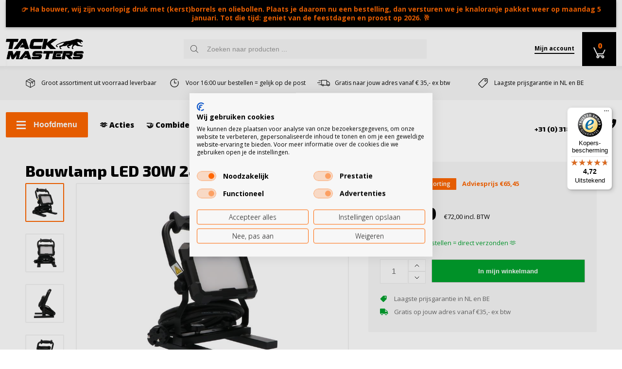

--- FILE ---
content_type: text/html; charset=UTF-8
request_url: https://tackmasters.nl/bouwlamp-led-30w-2850lm-ip65/
body_size: 38452
content:
<!DOCTYPE html>
<html lang="nl-NL">

<head>
	<meta charset="utf-8">
	<meta http-equiv="X-UA-Compatible" content="IE=edge">
	<meta name="viewport" content="width=device-width, initial-scale=1, shrink-to-fit=no">


		<!-- TrustBox script -->
	<script data-minify="1" type="text/javascript" src="https://tackmasters.nl/wp-content/cache/min/1/bootstrap/v5/tp.widget.bootstrap.min.js?ver=1766694059" async></script>
	<!-- End TrustBox script -->
		
	<!-- Include templates pop-up-add-to-cart -->
	<script>
		// if (typeof PATH_TO_TEMPLATEPART_ADD_TO_CART === undefined) {
		const PATH_TO_TEMPLATEPART_ADD_TO_CART =
			"https://tackmasters.nl/wp-content/themes/tackmasters/template-parts/elements/pop-up-add-to-cart.php";
		const PATH_TO_GENERAL_NAN_AJAX =
			"https://tackmasters.nl/wp-content/themes/tackmasters/general-nan-ajax-functions.php";
		// }
	</script>
	<!-- End include templates pop-up-add-to-cart -->

	<meta name='robots' content='index, follow, max-image-preview:large, max-snippet:-1, max-video-preview:-1' />
	<style>img:is([sizes="auto" i], [sizes^="auto," i]) { contain-intrinsic-size: 3000px 1500px }</style>
	<meta name="clonable-verification" content="91a54a7029e9e4c87e2872c4c1e25431ad72df9b">
<!-- Google Tag Manager for WordPress by gtm4wp.com -->
<script data-cfasync="false" data-pagespeed-no-defer>
	var gtm4wp_datalayer_name = "dataLayer";
	var dataLayer = dataLayer || [];
	const gtm4wp_use_sku_instead = 0;
	const gtm4wp_currency = 'EUR';
	const gtm4wp_product_per_impression = 0;
	const gtm4wp_clear_ecommerce = false;
	const gtm4wp_datalayer_max_timeout = 2000;
</script>
<!-- End Google Tag Manager for WordPress by gtm4wp.com -->
	<!-- This site is optimized with the Yoast SEO plugin v26.6 - https://yoast.com/wordpress/plugins/seo/ -->
	<title>Beste bouwlamp op LED - is dit &#039;m? Voordelig bij Tackmasters 💡</title>
	<meta name="description" content="In de late(re) uurtjes doorklussen? Zeker, met een mobiele lichtbron. Bekijk de beste bouwlamp op LED, z&#039;n eigenschappen en ontvang &#039;m morgen in huis" />
	<link rel="canonical" href="https://tackmasters.nl/bouwlamp-led-30w-2850lm-ip65/" />
	<meta property="og:locale" content="nl_NL" />
	<meta property="og:type" content="product" />
	<meta property="og:title" content="Beste bouwlamp op LED - is dit &#039;m? Voordelig bij Tackmasters 💡" />
	<meta property="og:description" content="In de late(re) uurtjes doorklussen? Zeker, met een mobiele lichtbron. Bekijk de beste bouwlamp op LED, z&#039;n eigenschappen en ontvang &#039;m morgen in huis" />
	<meta property="og:url" content="https://tackmasters.nl/bouwlamp-led-30w-2850lm-ip65/" />
	<meta property="og:site_name" content="Tackmasters" />
	<meta property="article:modified_time" content="2025-01-16T14:50:59+00:00" />
	<meta property="og:image" content="https://tackmasters.nl/wp-content/uploads/2023/06/Bouwlamp-30W-IP65.jpg" />
	<meta property="og:image:width" content="480" />
	<meta property="og:image:height" content="480" />
	<meta property="og:image:type" content="image/jpeg" /><meta property="og:image" content="https://tackmasters.nl/wp-content/uploads/2023/06/Bouwlamp-30W-IP65-2.jpg" />
	<meta property="og:image:width" content="480" />
	<meta property="og:image:height" content="480" />
	<meta property="og:image:type" content="image/jpeg" /><meta property="og:image" content="https://tackmasters.nl/wp-content/uploads/2023/06/Bouwlamp-30W-IP65-3.jpg" />
	<meta property="og:image:width" content="480" />
	<meta property="og:image:height" content="480" />
	<meta property="og:image:type" content="image/jpeg" /><meta property="og:image" content="https://tackmasters.nl/wp-content/uploads/2023/06/Bouwlamp-30W-IP65-4.jpg" />
	<meta property="og:image:width" content="480" />
	<meta property="og:image:height" content="480" />
	<meta property="og:image:type" content="image/jpeg" /><meta property="og:image" content="https://tackmasters.nl/wp-content/uploads/2023/06/Bouwlamp-30W-IP65-5.jpg" />
	<meta property="og:image:width" content="480" />
	<meta property="og:image:height" content="480" />
	<meta property="og:image:type" content="image/jpeg" />
	<meta name="twitter:card" content="summary_large_image" />
	<meta name="twitter:label1" content="Prijs" />
	<meta name="twitter:data1" content="&euro;59,50 Excl. BTW" />
	<meta name="twitter:label2" content="Beschikbaarheid" />
	<meta name="twitter:data2" content="Op voorraad" />
	<script type="application/ld+json" class="yoast-schema-graph">{"@context":"https://schema.org","@graph":[{"@type":["WebPage","ItemPage"],"@id":"https://tackmasters.nl/bouwlamp-led-30w-2850lm-ip65/","url":"https://tackmasters.nl/bouwlamp-led-30w-2850lm-ip65/","name":"Beste bouwlamp op LED - is dit 'm? Voordelig bij Tackmasters 💡","isPartOf":{"@id":"https://tackmasters.nl/#website"},"primaryImageOfPage":{"@id":"https://tackmasters.nl/bouwlamp-led-30w-2850lm-ip65/#primaryimage"},"image":{"@id":"https://tackmasters.nl/bouwlamp-led-30w-2850lm-ip65/#primaryimage"},"thumbnailUrl":"https://tackmasters.nl/wp-content/uploads/2023/06/Bouwlamp-30W-IP65.jpg","description":"In de late(re) uurtjes doorklussen? Zeker, met een mobiele lichtbron. Bekijk de beste bouwlamp op LED, z'n eigenschappen en ontvang 'm morgen in huis","breadcrumb":{"@id":"https://tackmasters.nl/bouwlamp-led-30w-2850lm-ip65/#breadcrumb"},"inLanguage":"nl-NL","potentialAction":{"@type":"BuyAction","target":"https://tackmasters.nl/bouwlamp-led-30w-2850lm-ip65/"}},{"@type":"ImageObject","inLanguage":"nl-NL","@id":"https://tackmasters.nl/bouwlamp-led-30w-2850lm-ip65/#primaryimage","url":"https://tackmasters.nl/wp-content/uploads/2023/06/Bouwlamp-30W-IP65.jpg","contentUrl":"https://tackmasters.nl/wp-content/uploads/2023/06/Bouwlamp-30W-IP65.jpg","width":480,"height":480,"caption":"Beste bouwlamp LED"},{"@type":"BreadcrumbList","@id":"https://tackmasters.nl/bouwlamp-led-30w-2850lm-ip65/#breadcrumb","itemListElement":[{"@type":"ListItem","position":1,"name":"Home","item":"https://tackmasters.nl/"},{"@type":"ListItem","position":2,"name":"Winkel","item":"https://tackmasters.nl/winkel/"},{"@type":"ListItem","position":3,"name":"Bouwlamp LED 30W 2850lm IP65"}]},{"@type":"WebSite","@id":"https://tackmasters.nl/#website","url":"https://tackmasters.nl/","name":"Tackmasters.nl","description":"Vast &amp; zeker. Voor de bouwer!","publisher":{"@id":"https://tackmasters.nl/#organization"},"potentialAction":[{"@type":"SearchAction","target":{"@type":"EntryPoint","urlTemplate":"https://tackmasters.nl/?s={search_term_string}"},"query-input":{"@type":"PropertyValueSpecification","valueRequired":true,"valueName":"search_term_string"}}],"inLanguage":"nl-NL"},{"@type":"Organization","@id":"https://tackmasters.nl/#organization","name":"Tackmasters.nl","url":"https://tackmasters.nl/","logo":{"@type":"ImageObject","inLanguage":"nl-NL","@id":"https://tackmasters.nl/#/schema/logo/image/","url":"https://tackmasters.nl/wp-content/uploads/2025/12/Woordmerk-Zwart-scaled.png","contentUrl":"https://tackmasters.nl/wp-content/uploads/2025/12/Woordmerk-Zwart-scaled.png","width":2560,"height":997,"caption":"Tackmasters.nl"},"image":{"@id":"https://tackmasters.nl/#/schema/logo/image/"},"sameAs":["https://www.facebook.com/tackmasters/","https://www.linkedin.com/company/tackmasters-b-v/","https://www.instagram.com/tackmasters/"],"hasMerchantReturnPolicy":{"@type":"MerchantReturnPolicy","merchantReturnLink":"https://tackmasters.nl/retourneren-en-ruilen/"}}]}</script>
	<meta property="product:price:amount" content="59.50" />
	<meta property="product:price:currency" content="EUR" />
	<meta property="og:availability" content="instock" />
	<meta property="product:availability" content="instock" />
	<meta property="product:retailer_item_id" content="5602" />
	<meta property="product:condition" content="new" />
	<!-- / Yoast SEO plugin. -->


<link rel='dns-prefetch' href='//widgets.trustedshops.com' />
<link rel='dns-prefetch' href='//cdn.jsdelivr.net' />
<link rel='dns-prefetch' href='//cdnjs.cloudflare.com' />

<link rel="alternate" type="application/rss+xml" title="Tackmasters &raquo; Bouwlamp LED 30W 2850lm IP65 reacties feed" href="https://tackmasters.nl/bouwlamp-led-30w-2850lm-ip65/feed/" />
<link rel="alternate" hreflang="x-default" href="https://tackmasters.nl/bouwlamp-led-30w-2850lm-ip65/" />
<link rel="alternate" hreflang="nl-nl" href="https://tackmasters.nl/bouwlamp-led-30w-2850lm-ip65/" />
<link rel="alternate" hreflang="de-de" href="https://tackmasters.de/bouwlamp-led-30w-2850lm-ip65/" />
<style id='wp-emoji-styles-inline-css' type='text/css'>

	img.wp-smiley, img.emoji {
		display: inline !important;
		border: none !important;
		box-shadow: none !important;
		height: 1em !important;
		width: 1em !important;
		margin: 0 0.07em !important;
		vertical-align: -0.1em !important;
		background: none !important;
		padding: 0 !important;
	}
</style>
<link rel='stylesheet' id='wp-block-library-css' href='https://tackmasters.nl/wp-includes/css/dist/block-library/style.min.css?ver=6.8.2' type='text/css' media='all' />
<style id='classic-theme-styles-inline-css' type='text/css'>
/*! This file is auto-generated */
.wp-block-button__link{color:#fff;background-color:#32373c;border-radius:9999px;box-shadow:none;text-decoration:none;padding:calc(.667em + 2px) calc(1.333em + 2px);font-size:1.125em}.wp-block-file__button{background:#32373c;color:#fff;text-decoration:none}
</style>
<link data-minify="1" rel='stylesheet' id='activecampaign-form-block-css' href='https://tackmasters.nl/wp-content/cache/min/1/wp-content/plugins/activecampaign-subscription-forms/activecampaign-form-block/build/style-index.css?ver=1766694058' type='text/css' media='all' />
<style id='global-styles-inline-css' type='text/css'>
:root{--wp--preset--aspect-ratio--square: 1;--wp--preset--aspect-ratio--4-3: 4/3;--wp--preset--aspect-ratio--3-4: 3/4;--wp--preset--aspect-ratio--3-2: 3/2;--wp--preset--aspect-ratio--2-3: 2/3;--wp--preset--aspect-ratio--16-9: 16/9;--wp--preset--aspect-ratio--9-16: 9/16;--wp--preset--color--black: #000000;--wp--preset--color--cyan-bluish-gray: #abb8c3;--wp--preset--color--white: #ffffff;--wp--preset--color--pale-pink: #f78da7;--wp--preset--color--vivid-red: #cf2e2e;--wp--preset--color--luminous-vivid-orange: #ff6900;--wp--preset--color--luminous-vivid-amber: #fcb900;--wp--preset--color--light-green-cyan: #7bdcb5;--wp--preset--color--vivid-green-cyan: #00d084;--wp--preset--color--pale-cyan-blue: #8ed1fc;--wp--preset--color--vivid-cyan-blue: #0693e3;--wp--preset--color--vivid-purple: #9b51e0;--wp--preset--gradient--vivid-cyan-blue-to-vivid-purple: linear-gradient(135deg,rgba(6,147,227,1) 0%,rgb(155,81,224) 100%);--wp--preset--gradient--light-green-cyan-to-vivid-green-cyan: linear-gradient(135deg,rgb(122,220,180) 0%,rgb(0,208,130) 100%);--wp--preset--gradient--luminous-vivid-amber-to-luminous-vivid-orange: linear-gradient(135deg,rgba(252,185,0,1) 0%,rgba(255,105,0,1) 100%);--wp--preset--gradient--luminous-vivid-orange-to-vivid-red: linear-gradient(135deg,rgba(255,105,0,1) 0%,rgb(207,46,46) 100%);--wp--preset--gradient--very-light-gray-to-cyan-bluish-gray: linear-gradient(135deg,rgb(238,238,238) 0%,rgb(169,184,195) 100%);--wp--preset--gradient--cool-to-warm-spectrum: linear-gradient(135deg,rgb(74,234,220) 0%,rgb(151,120,209) 20%,rgb(207,42,186) 40%,rgb(238,44,130) 60%,rgb(251,105,98) 80%,rgb(254,248,76) 100%);--wp--preset--gradient--blush-light-purple: linear-gradient(135deg,rgb(255,206,236) 0%,rgb(152,150,240) 100%);--wp--preset--gradient--blush-bordeaux: linear-gradient(135deg,rgb(254,205,165) 0%,rgb(254,45,45) 50%,rgb(107,0,62) 100%);--wp--preset--gradient--luminous-dusk: linear-gradient(135deg,rgb(255,203,112) 0%,rgb(199,81,192) 50%,rgb(65,88,208) 100%);--wp--preset--gradient--pale-ocean: linear-gradient(135deg,rgb(255,245,203) 0%,rgb(182,227,212) 50%,rgb(51,167,181) 100%);--wp--preset--gradient--electric-grass: linear-gradient(135deg,rgb(202,248,128) 0%,rgb(113,206,126) 100%);--wp--preset--gradient--midnight: linear-gradient(135deg,rgb(2,3,129) 0%,rgb(40,116,252) 100%);--wp--preset--font-size--small: 13px;--wp--preset--font-size--medium: 20px;--wp--preset--font-size--large: 36px;--wp--preset--font-size--x-large: 42px;--wp--preset--spacing--20: 0.44rem;--wp--preset--spacing--30: 0.67rem;--wp--preset--spacing--40: 1rem;--wp--preset--spacing--50: 1.5rem;--wp--preset--spacing--60: 2.25rem;--wp--preset--spacing--70: 3.38rem;--wp--preset--spacing--80: 5.06rem;--wp--preset--shadow--natural: 6px 6px 9px rgba(0, 0, 0, 0.2);--wp--preset--shadow--deep: 12px 12px 50px rgba(0, 0, 0, 0.4);--wp--preset--shadow--sharp: 6px 6px 0px rgba(0, 0, 0, 0.2);--wp--preset--shadow--outlined: 6px 6px 0px -3px rgba(255, 255, 255, 1), 6px 6px rgba(0, 0, 0, 1);--wp--preset--shadow--crisp: 6px 6px 0px rgba(0, 0, 0, 1);}:where(.is-layout-flex){gap: 0.5em;}:where(.is-layout-grid){gap: 0.5em;}body .is-layout-flex{display: flex;}.is-layout-flex{flex-wrap: wrap;align-items: center;}.is-layout-flex > :is(*, div){margin: 0;}body .is-layout-grid{display: grid;}.is-layout-grid > :is(*, div){margin: 0;}:where(.wp-block-columns.is-layout-flex){gap: 2em;}:where(.wp-block-columns.is-layout-grid){gap: 2em;}:where(.wp-block-post-template.is-layout-flex){gap: 1.25em;}:where(.wp-block-post-template.is-layout-grid){gap: 1.25em;}.has-black-color{color: var(--wp--preset--color--black) !important;}.has-cyan-bluish-gray-color{color: var(--wp--preset--color--cyan-bluish-gray) !important;}.has-white-color{color: var(--wp--preset--color--white) !important;}.has-pale-pink-color{color: var(--wp--preset--color--pale-pink) !important;}.has-vivid-red-color{color: var(--wp--preset--color--vivid-red) !important;}.has-luminous-vivid-orange-color{color: var(--wp--preset--color--luminous-vivid-orange) !important;}.has-luminous-vivid-amber-color{color: var(--wp--preset--color--luminous-vivid-amber) !important;}.has-light-green-cyan-color{color: var(--wp--preset--color--light-green-cyan) !important;}.has-vivid-green-cyan-color{color: var(--wp--preset--color--vivid-green-cyan) !important;}.has-pale-cyan-blue-color{color: var(--wp--preset--color--pale-cyan-blue) !important;}.has-vivid-cyan-blue-color{color: var(--wp--preset--color--vivid-cyan-blue) !important;}.has-vivid-purple-color{color: var(--wp--preset--color--vivid-purple) !important;}.has-black-background-color{background-color: var(--wp--preset--color--black) !important;}.has-cyan-bluish-gray-background-color{background-color: var(--wp--preset--color--cyan-bluish-gray) !important;}.has-white-background-color{background-color: var(--wp--preset--color--white) !important;}.has-pale-pink-background-color{background-color: var(--wp--preset--color--pale-pink) !important;}.has-vivid-red-background-color{background-color: var(--wp--preset--color--vivid-red) !important;}.has-luminous-vivid-orange-background-color{background-color: var(--wp--preset--color--luminous-vivid-orange) !important;}.has-luminous-vivid-amber-background-color{background-color: var(--wp--preset--color--luminous-vivid-amber) !important;}.has-light-green-cyan-background-color{background-color: var(--wp--preset--color--light-green-cyan) !important;}.has-vivid-green-cyan-background-color{background-color: var(--wp--preset--color--vivid-green-cyan) !important;}.has-pale-cyan-blue-background-color{background-color: var(--wp--preset--color--pale-cyan-blue) !important;}.has-vivid-cyan-blue-background-color{background-color: var(--wp--preset--color--vivid-cyan-blue) !important;}.has-vivid-purple-background-color{background-color: var(--wp--preset--color--vivid-purple) !important;}.has-black-border-color{border-color: var(--wp--preset--color--black) !important;}.has-cyan-bluish-gray-border-color{border-color: var(--wp--preset--color--cyan-bluish-gray) !important;}.has-white-border-color{border-color: var(--wp--preset--color--white) !important;}.has-pale-pink-border-color{border-color: var(--wp--preset--color--pale-pink) !important;}.has-vivid-red-border-color{border-color: var(--wp--preset--color--vivid-red) !important;}.has-luminous-vivid-orange-border-color{border-color: var(--wp--preset--color--luminous-vivid-orange) !important;}.has-luminous-vivid-amber-border-color{border-color: var(--wp--preset--color--luminous-vivid-amber) !important;}.has-light-green-cyan-border-color{border-color: var(--wp--preset--color--light-green-cyan) !important;}.has-vivid-green-cyan-border-color{border-color: var(--wp--preset--color--vivid-green-cyan) !important;}.has-pale-cyan-blue-border-color{border-color: var(--wp--preset--color--pale-cyan-blue) !important;}.has-vivid-cyan-blue-border-color{border-color: var(--wp--preset--color--vivid-cyan-blue) !important;}.has-vivid-purple-border-color{border-color: var(--wp--preset--color--vivid-purple) !important;}.has-vivid-cyan-blue-to-vivid-purple-gradient-background{background: var(--wp--preset--gradient--vivid-cyan-blue-to-vivid-purple) !important;}.has-light-green-cyan-to-vivid-green-cyan-gradient-background{background: var(--wp--preset--gradient--light-green-cyan-to-vivid-green-cyan) !important;}.has-luminous-vivid-amber-to-luminous-vivid-orange-gradient-background{background: var(--wp--preset--gradient--luminous-vivid-amber-to-luminous-vivid-orange) !important;}.has-luminous-vivid-orange-to-vivid-red-gradient-background{background: var(--wp--preset--gradient--luminous-vivid-orange-to-vivid-red) !important;}.has-very-light-gray-to-cyan-bluish-gray-gradient-background{background: var(--wp--preset--gradient--very-light-gray-to-cyan-bluish-gray) !important;}.has-cool-to-warm-spectrum-gradient-background{background: var(--wp--preset--gradient--cool-to-warm-spectrum) !important;}.has-blush-light-purple-gradient-background{background: var(--wp--preset--gradient--blush-light-purple) !important;}.has-blush-bordeaux-gradient-background{background: var(--wp--preset--gradient--blush-bordeaux) !important;}.has-luminous-dusk-gradient-background{background: var(--wp--preset--gradient--luminous-dusk) !important;}.has-pale-ocean-gradient-background{background: var(--wp--preset--gradient--pale-ocean) !important;}.has-electric-grass-gradient-background{background: var(--wp--preset--gradient--electric-grass) !important;}.has-midnight-gradient-background{background: var(--wp--preset--gradient--midnight) !important;}.has-small-font-size{font-size: var(--wp--preset--font-size--small) !important;}.has-medium-font-size{font-size: var(--wp--preset--font-size--medium) !important;}.has-large-font-size{font-size: var(--wp--preset--font-size--large) !important;}.has-x-large-font-size{font-size: var(--wp--preset--font-size--x-large) !important;}
:where(.wp-block-post-template.is-layout-flex){gap: 1.25em;}:where(.wp-block-post-template.is-layout-grid){gap: 1.25em;}
:where(.wp-block-columns.is-layout-flex){gap: 2em;}:where(.wp-block-columns.is-layout-grid){gap: 2em;}
:root :where(.wp-block-pullquote){font-size: 1.5em;line-height: 1.6;}
</style>
<link rel='stylesheet' id='photoswipe-css' href='https://tackmasters.nl/wp-content/plugins/woocommerce/assets/css/photoswipe/photoswipe.min.css?ver=10.0.5' type='text/css' media='all' />
<link rel='stylesheet' id='photoswipe-default-skin-css' href='https://tackmasters.nl/wp-content/plugins/woocommerce/assets/css/photoswipe/default-skin/default-skin.min.css?ver=10.0.5' type='text/css' media='all' />
<link data-minify="1" rel='stylesheet' id='woocommerce-layout-css' href='https://tackmasters.nl/wp-content/cache/min/1/wp-content/plugins/woocommerce/assets/css/woocommerce-layout.css?ver=1766694058' type='text/css' media='all' />
<link data-minify="1" rel='stylesheet' id='woocommerce-smallscreen-css' href='https://tackmasters.nl/wp-content/cache/min/1/wp-content/plugins/woocommerce/assets/css/woocommerce-smallscreen.css?ver=1766694058' type='text/css' media='only screen and (max-width: 768px)' />
<link data-minify="1" rel='stylesheet' id='woocommerce-general-css' href='https://tackmasters.nl/wp-content/cache/min/1/wp-content/plugins/woocommerce/assets/css/woocommerce.css?ver=1766694058' type='text/css' media='all' />
<style id='woocommerce-inline-inline-css' type='text/css'>
.woocommerce form .form-row .required { visibility: visible; }
</style>
<link data-minify="1" rel='stylesheet' id='clonable-admin-bar-css' href='https://tackmasters.nl/wp-content/cache/min/1/wp-content/plugins/clonable/views/css/clonable-admin-bar.css?ver=1766694058' type='text/css' media='all' />
<link data-minify="1" rel='stylesheet' id='brands-styles-css' href='https://tackmasters.nl/wp-content/cache/min/1/wp-content/plugins/woocommerce/assets/css/brands.css?ver=1766694058' type='text/css' media='all' />
<link rel='stylesheet' id='dgwt-wcas-style-css' href='https://tackmasters.nl/wp-content/plugins/ajax-search-for-woocommerce-premium/assets/css/style.min.css?ver=1.32.1' type='text/css' media='all' />
<link data-minify="1" rel='stylesheet' id='font-awesome-css' href='https://tackmasters.nl/wp-content/cache/min/1/ajax/libs/font-awesome/5.11.2/css/all.css?ver=1766694058' type='text/css' media='all' />
<link data-minify="1" rel='stylesheet' id='bootstrap4-css' href='https://tackmasters.nl/wp-content/cache/min/1/npm/bootstrap@5.1.3/dist/css/bootstrap.min.css?ver=1766694058' type='text/css' media='all' />
<link rel='stylesheet' id='owl-css-css' href='https://tackmasters.nl/wp-content/themes/tackmasters/assets/owl-carousel/owl.carousel.min.css?ver=2.0.0' type='text/css' media='all' />
<link rel='stylesheet' id='owl-css-theme-css' href='https://tackmasters.nl/wp-content/themes/tackmasters/assets/owl-carousel/owl.theme.default.min.css?ver=2.0.0' type='text/css' media='all' />
<link data-minify="1" rel='stylesheet' id='nan-style-css' href='https://tackmasters.nl/wp-content/cache/min/1/wp-content/themes/tackmasters/style.css?ver=1766694058' type='text/css' media='all' />
<link data-minify="1" rel='stylesheet' id='style-css' href='https://tackmasters.nl/wp-content/cache/min/1/wp-content/themes/tackmasters/assets/css/style.css?ver=1766694058' type='text/css' media='all' />
<link rel='stylesheet' id='mollie-applepaydirect-css' href='https://tackmasters.nl/wp-content/plugins/mollie-payments-for-woocommerce/public/css/mollie-applepaydirect.min.css?ver=1765808646' type='text/css' media='screen' />
<link data-minify="1" rel='stylesheet' id='wp_mailjet_form_builder_widget-widget-front-styles-css' href='https://tackmasters.nl/wp-content/cache/min/1/wp-content/plugins/mailjet-for-wordpress/src/widgetformbuilder/css/front-widget.css?ver=1766694058' type='text/css' media='all' />
<style id='rocket-lazyload-inline-css' type='text/css'>
.rll-youtube-player{position:relative;padding-bottom:56.23%;height:0;overflow:hidden;max-width:100%;}.rll-youtube-player:focus-within{outline: 2px solid currentColor;outline-offset: 5px;}.rll-youtube-player iframe{position:absolute;top:0;left:0;width:100%;height:100%;z-index:100;background:0 0}.rll-youtube-player img{bottom:0;display:block;left:0;margin:auto;max-width:100%;width:100%;position:absolute;right:0;top:0;border:none;height:auto;-webkit-transition:.4s all;-moz-transition:.4s all;transition:.4s all}.rll-youtube-player img:hover{-webkit-filter:brightness(75%)}.rll-youtube-player .play{height:100%;width:100%;left:0;top:0;position:absolute;background:url(https://tackmasters.nl/wp-content/plugins/wp-rocket/assets/img/youtube.png) no-repeat center;background-color: transparent !important;cursor:pointer;border:none;}.wp-embed-responsive .wp-has-aspect-ratio .rll-youtube-player{position:absolute;padding-bottom:0;width:100%;height:100%;top:0;bottom:0;left:0;right:0}
</style>
<script type="text/javascript" id="tp-js-js-extra">
/* <![CDATA[ */
var trustpilot_settings = {"key":"","TrustpilotScriptUrl":"https:\/\/invitejs.trustpilot.com\/tp.min.js","IntegrationAppUrl":"\/\/ecommscript-integrationapp.trustpilot.com","PreviewScriptUrl":"\/\/ecommplugins-scripts.trustpilot.com\/v2.1\/js\/preview.min.js","PreviewCssUrl":"\/\/ecommplugins-scripts.trustpilot.com\/v2.1\/css\/preview.min.css","PreviewWPCssUrl":"\/\/ecommplugins-scripts.trustpilot.com\/v2.1\/css\/preview_wp.css","WidgetScriptUrl":"\/\/widget.trustpilot.com\/bootstrap\/v5\/tp.widget.bootstrap.min.js"};
/* ]]> */
</script>
<script type="text/javascript" src="https://tackmasters.nl/wp-content/plugins/trustpilot-reviews/review/assets/js/headerScript.min.js?ver=1.0&#039; async=&#039;async" id="tp-js-js"></script>
<script type="text/javascript" src="https://tackmasters.nl/wp-includes/js/jquery/jquery.min.js?ver=3.7.1" id="jquery-core-js"></script>
<script type="text/javascript" src="https://tackmasters.nl/wp-includes/js/jquery/jquery-migrate.min.js?ver=3.4.1" id="jquery-migrate-js"></script>
<script type="text/javascript" src="https://tackmasters.nl/wp-content/plugins/woocommerce/assets/js/jquery-blockui/jquery.blockUI.min.js?ver=2.7.0-wc.10.0.5" id="jquery-blockui-js" defer="defer" data-wp-strategy="defer"></script>
<script type="text/javascript" id="wc-add-to-cart-js-extra">
/* <![CDATA[ */
var wc_add_to_cart_params = {"ajax_url":"\/wp-admin\/admin-ajax.php","wc_ajax_url":"\/?wc-ajax=%%endpoint%%","i18n_view_cart":"Bekijk winkelwagen","cart_url":"https:\/\/tackmasters.nl\/winkelmand\/","is_cart":"","cart_redirect_after_add":"no"};
/* ]]> */
</script>
<script type="text/javascript" src="https://tackmasters.nl/wp-content/plugins/woocommerce/assets/js/frontend/add-to-cart.min.js?ver=10.0.5" id="wc-add-to-cart-js" defer="defer" data-wp-strategy="defer"></script>
<script type="text/javascript" src="https://tackmasters.nl/wp-content/plugins/woocommerce/assets/js/zoom/jquery.zoom.min.js?ver=1.7.21-wc.10.0.5" id="zoom-js" defer="defer" data-wp-strategy="defer"></script>
<script type="text/javascript" src="https://tackmasters.nl/wp-content/plugins/woocommerce/assets/js/flexslider/jquery.flexslider.min.js?ver=2.7.2-wc.10.0.5" id="flexslider-js" defer="defer" data-wp-strategy="defer"></script>
<script type="text/javascript" src="https://tackmasters.nl/wp-content/plugins/woocommerce/assets/js/photoswipe/photoswipe.min.js?ver=4.1.1-wc.10.0.5" id="photoswipe-js" defer="defer" data-wp-strategy="defer"></script>
<script type="text/javascript" src="https://tackmasters.nl/wp-content/plugins/woocommerce/assets/js/photoswipe/photoswipe-ui-default.min.js?ver=4.1.1-wc.10.0.5" id="photoswipe-ui-default-js" defer="defer" data-wp-strategy="defer"></script>
<script type="text/javascript" id="wc-single-product-js-extra">
/* <![CDATA[ */
var wc_single_product_params = {"i18n_required_rating_text":"Selecteer een waardering","i18n_rating_options":["1 van de 5 sterren","2 van de 5 sterren","3 van de 5 sterren","4 van de 5 sterren","5 van de 5 sterren"],"i18n_product_gallery_trigger_text":"Afbeeldinggalerij in volledig scherm bekijken","review_rating_required":"yes","flexslider":{"rtl":false,"animation":"slide","smoothHeight":true,"directionNav":false,"controlNav":"thumbnails","slideshow":false,"animationSpeed":500,"animationLoop":false,"allowOneSlide":false},"zoom_enabled":"1","zoom_options":[],"photoswipe_enabled":"1","photoswipe_options":{"shareEl":false,"closeOnScroll":false,"history":false,"hideAnimationDuration":0,"showAnimationDuration":0},"flexslider_enabled":"1"};
/* ]]> */
</script>
<script type="text/javascript" src="https://tackmasters.nl/wp-content/plugins/woocommerce/assets/js/frontend/single-product.min.js?ver=10.0.5" id="wc-single-product-js" defer="defer" data-wp-strategy="defer"></script>
<script type="text/javascript" src="https://tackmasters.nl/wp-content/plugins/woocommerce/assets/js/js-cookie/js.cookie.min.js?ver=2.1.4-wc.10.0.5" id="js-cookie-js" defer="defer" data-wp-strategy="defer"></script>
<script type="text/javascript" id="woocommerce-js-extra">
/* <![CDATA[ */
var woocommerce_params = {"ajax_url":"\/wp-admin\/admin-ajax.php","wc_ajax_url":"\/?wc-ajax=%%endpoint%%","i18n_password_show":"Wachtwoord weergeven","i18n_password_hide":"Wachtwoord verbergen"};
/* ]]> */
</script>
<script type="text/javascript" src="https://tackmasters.nl/wp-content/plugins/woocommerce/assets/js/frontend/woocommerce.min.js?ver=10.0.5" id="woocommerce-js" defer="defer" data-wp-strategy="defer"></script>
<link rel="https://api.w.org/" href="https://tackmasters.nl/wp-json/" /><link rel="alternate" title="JSON" type="application/json" href="https://tackmasters.nl/wp-json/wp/v2/product/19403" /><link rel="EditURI" type="application/rsd+xml" title="RSD" href="https://tackmasters.nl/xmlrpc.php?rsd" />
<meta name="generator" content="WordPress 6.8.2" />
<meta name="generator" content="WooCommerce 10.0.5" />
<link rel='shortlink' href='https://tackmasters.nl/?p=19403' />
<link rel="alternate" title="oEmbed (JSON)" type="application/json+oembed" href="https://tackmasters.nl/wp-json/oembed/1.0/embed?url=https%3A%2F%2Ftackmasters.nl%2Fbouwlamp-led-30w-2850lm-ip65%2F" />
<link rel="alternate" title="oEmbed (XML)" type="text/xml+oembed" href="https://tackmasters.nl/wp-json/oembed/1.0/embed?url=https%3A%2F%2Ftackmasters.nl%2Fbouwlamp-led-30w-2850lm-ip65%2F&#038;format=xml" />
<meta name="google-site-verification" content="Cv7zW6yZaSV7MX_ni4zM6ktzEkpbNK6ZuIiZixCe7lM" />
<meta name="google-site-verification" content="yc6CAagySyaHQQ_CcYeuNu_TVsENs36eltgkF4Z7lps" />

<meta name="facebook-domain-verification" content="vfhet0pc7zbxc9df6aowdy70n7ne6m" />

<!-- Begin eTrusted bootstrap tag -->
<script src="https://integrations.etrusted.com/applications/widget.js/v2" defer async></script>
<!-- End eTrusted bootstrap tag -->

<!-- Begin eTrusted bootstrap tag -->
<script src="https://integrations.etrusted.com/applications/widget.js/v2" defer async></script>
<!-- End eTrusted bootstrap tag -->
<!-- This website runs the Product Feed PRO for WooCommerce by AdTribes.io plugin - version woocommercesea_option_installed_version -->

<!-- Google Tag Manager for WordPress by gtm4wp.com -->
<!-- GTM Container placement set to footer -->
<script data-cfasync="false" data-pagespeed-no-defer type="text/javascript">
	var dataLayer_content = {"pagePostType":"product","pagePostType2":"single-product","pagePostAuthor":"Dennis van Wijk","productRatingCounts":[],"productAverageRating":0,"productReviewCount":0,"productType":"simple","productIsVariable":0};
	dataLayer.push( dataLayer_content );
</script>
<script data-cfasync="false" data-pagespeed-no-defer type="text/javascript">
(function(w,d,s,l,i){w[l]=w[l]||[];w[l].push({'gtm.start':
new Date().getTime(),event:'gtm.js'});var f=d.getElementsByTagName(s)[0],
j=d.createElement(s),dl=l!='dataLayer'?'&l='+l:'';j.async=true;j.src=
'//www.googletagmanager.com/gtm.js?id='+i+dl;f.parentNode.insertBefore(j,f);
})(window,document,'script','dataLayer','GTM-KTGZX87');
</script>
<!-- End Google Tag Manager for WordPress by gtm4wp.com -->		<style>
			.dgwt-wcas-ico-magnifier,.dgwt-wcas-ico-magnifier-handler{max-width:20px}.dgwt-wcas-search-wrapp{max-width:600px}		</style>
			<noscript><style>.woocommerce-product-gallery{ opacity: 1 !important; }</style></noscript>
	<style class="wpcode-css-snippet">.table-container {
  border: 1px solid #ededed;
  border-radius: 8px;
  box-shadow: 0 2px 8px rgba(0, 0, 0, 0.04);
  overflow-x: auto;
  max-width: 100%;
  -webkit-overflow-scrolling: touch;
}

/* Basisstijl voor tabel */
.comparison-table {
  width: 100%;
  border-collapse: collapse;
  margin: 0;
  font-family: 'Clash Grotesk', -apple-system, BlinkMacSystemFont, 'Segoe UI', Arial, sans-serif;
}

/* Header */
.comparison-table th {
  padding: 16px;
  font-family: 'Clash Grotesk', sans-serif;
  font-weight: 800;
  font-size: 16px;
  letter-spacing: 0.5px;
  border-bottom: 4px solid #FF6600;
}

.header-feature {
  text-align: left;
  color: #575756;
  background-color: #ededed;
}

.header-product {
  text-align: center;
	color: #FF6600;
  background-color: #f6f6f6;
}

/* Body */
.feature-cell {
  padding: 16px;
  background-color: #f6f6f6;
  font-family: 'Inter', sans-serif;
  font-weight: 600; /* Inter Semibold */
  color: #575756;
}

.feature-cell.alt {
  background-color: #ededed;
}

.value-cell {
  padding: 16px;
  text-align: center;
  background-color: #ffffff;
  font-family: 'Inter', sans-serif;
  font-weight: 400; /* Inter Regular */
  color: #575756;
}

.value-cell.alt {
  background-color: #f6f6f6;
}

/* Hover effect */
.comparison-table tbody tr {
  transition: all 0.3s ease;
}

.comparison-table tbody tr:hover {
  transform: scale(1.01);
  background-color: #f6f6f6;
}

/* 👇 Scrollbar verbergen op desktop */
@media (min-width: 768px) {
  .table-container {
    scrollbar-width: none;       /* Firefox */
    -ms-overflow-style: none;    /* IE/Edge legacy */
  }

  .table-container::-webkit-scrollbar { /* Chrome, Safari, Edge */
    display: none;
}</style><link rel="icon" href="https://tackmasters.nl/wp-content/uploads/2021/01/cropped-Favicon-32x32.png" sizes="32x32" />
<link rel="icon" href="https://tackmasters.nl/wp-content/uploads/2021/01/cropped-Favicon-192x192.png" sizes="192x192" />
<link rel="apple-touch-icon" href="https://tackmasters.nl/wp-content/uploads/2021/01/cropped-Favicon-180x180.png" />
<meta name="msapplication-TileImage" content="https://tackmasters.nl/wp-content/uploads/2021/01/cropped-Favicon-270x270.png" />
		<style type="text/css" id="wp-custom-css">
			body .woocommerce-store-notice {   
    background: #f60;
    top: auto;
    bottom: 0;
    position: fixed;
}

body .woocommerce-store-notice__dismiss-link {
	color: #000 !important;
  border-bottom: 1px solid;
  font-weight: 700;
  margin-left: 1rem;
}
p.form-row.form-row-wide.mailchimp-newsletter{display:none;}

#menu-item-10681 a {
	  color: #f60;
    font-weight: 900;
}

/* STYLING ZOEKBALK */

input[type="search"],
input[type="text"].search-field,
.search-form input,
.search-field {
    transition: all 0.3s ease;
}

input[type="search"]:hover,
input[type="text"].search-field:hover,
.search-form input:hover,
.search-field:hover {
    border: 2px solid #FF6600 !important;
}

input[type="search"]:focus,
input[type="text"].search-field:focus,
.search-form input:focus,
.search-field:focus {
    outline: none !important;
    border: 2px solid #FF6600 !important;
    box-shadow: none !important;
}

/* STYLING TOPMENU */

#menu-topmenu li a,
#menu-topmenu li a::after {
    border: none !important;
    box-shadow: none !important;
    background: none !important;
    content: none !important;
}

#menu-topmenu li a:hover {
    color: #FF6600 !important;
}

#menu-topmenu li.current-menu-item a {
    color: #FF6600 !important;
}

.help a:hover p,
.help a:hover .help_icon i {
    color: #FF6600 !important;
}

.help a:focus p,
.help a:focus .help_icon i {
    color: #FF6600 !important;
}

/* STYLING CATEGORIEËN HOMEPAGE */

.product-cat:hover {
    background: #000 !important;
    color: #fff !important;
}

.product-cat .title {
    color: inherit !important;
    transition: color 0.2s ease;
}

.product-cat .image img {
    display: block;
    transition: transform 0.28s ease, filter 0.28s ease;
    will-change: transform, filter;
}
.product-cat:hover .image img {
    transform: scale(1.1);
    filter: brightness(1.5) drop-shadow(0 22px 40px rgba(255,255,255,0.6));
}
@media (hover: none) {
  .product-cat:active {
      background: #000;
  }
}

/* STYLING LINKS */

a {    color: #D95300;
}
a:hover {
    color: #FF6600 !important;
}
a:visited {
    color: #575756;
}

/* NOODBANNER: verzendmelding bovenin header */
.nan_header::before{
  content:"👉 Ha bouwer, wij zijn voorlopig druk met (kerst)borrels en oliebollen. Plaats je daarom nu een bestelling, dan versturen we je knaloranje pakket weer op maandag 5 januari. Tot die tijd: geniet van de feestdagen en proost op 2026. 🥂";
  display:block;
  background:#000000;
  color:#FF6600;
  font-weight:700;
  text-align:center;
  padding:10px 14px;
  font-size:14px;
  line-height:1.35;
	margin-bottom: 10px;
	box-shadow: 0 2px 6px rgba(0,0,0,0.25);
}
/* MOBIEL: alleen verzendbalk sticky houden */
@media (max-width: 768px) {

  /* Verzendbalk blijft zichtbaar bij scroll */
  .nan_header::before{
    position: sticky;
    top: 0;
    z-index: 99999;
  }
		</style>
		<noscript><style id="rocket-lazyload-nojs-css">.rll-youtube-player, [data-lazy-src]{display:none !important;}</style></noscript>
<meta name="generator" content="WP Rocket 3.18" data-wpr-features="wpr_minify_js wpr_lazyload_images wpr_lazyload_iframes wpr_image_dimensions wpr_minify_css wpr_desktop wpr_preload_links" /></head>

<body class="wp-singular product-template-default single single-product postid-19403 wp-embed-responsive wp-theme-tackmasters theme-tackmasters woocommerce woocommerce-page woocommerce-demo-store woocommerce-no-js">
	<div data-rocket-location-hash="d9540e0b1174c93b916441f270f94273" id="post" class="site">

		<header data-rocket-location-hash="2a9e53b973b16417eba7c35d4a4ff46d" class="header content-base">
			<div data-rocket-location-hash="6eea0cc59689a4bbe5047d14ff13af8f" class="content-row content-row-header global-width-xl">
				<div data-rocket-location-hash="bdffcddcf51de3b226fa36f640ea60c2" class="container-fluid">
					<div class="row">
						<div class="col">
							<div class="nan_header">

								<div class="branding_bar_container">
									<!-- <div class="branding_bar"> -->

									<div class="logo_container">
										<a
											href="https://tackmasters.nl">
											<img width="2385" height="640" src="data:image/svg+xml,%3Csvg%20xmlns='http://www.w3.org/2000/svg'%20viewBox='0%200%202385%20640'%3E%3C/svg%3E"
												alt="Logo Tackmasters" data-lazy-src="https://tackmasters.nl/wp-content/themes/tackmasters/assets/img/logos/tackmasters.png"><noscript><img width="2385" height="640" src="https://tackmasters.nl/wp-content/themes/tackmasters/assets/img/logos/tackmasters.png"
												alt="Logo Tackmasters"></noscript>
										</a>
									</div>

									<div class="search_container"><div  class="dgwt-wcas-search-wrapp dgwt-wcas-no-submit woocommerce dgwt-wcas-style-solaris js-dgwt-wcas-layout-classic dgwt-wcas-layout-classic js-dgwt-wcas-mobile-overlay-enabled">
		<form class="dgwt-wcas-search-form" role="search" action="https://tackmasters.nl/" method="get">
		<div class="dgwt-wcas-sf-wrapp">
							<svg
					class="dgwt-wcas-ico-magnifier" xmlns="http://www.w3.org/2000/svg"
					xmlns:xlink="http://www.w3.org/1999/xlink" x="0px" y="0px"
					viewBox="0 0 51.539 51.361" xml:space="preserve">
					<path 						d="M51.539,49.356L37.247,35.065c3.273-3.74,5.272-8.623,5.272-13.983c0-11.742-9.518-21.26-21.26-21.26 S0,9.339,0,21.082s9.518,21.26,21.26,21.26c5.361,0,10.244-1.999,13.983-5.272l14.292,14.292L51.539,49.356z M2.835,21.082 c0-10.176,8.249-18.425,18.425-18.425s18.425,8.249,18.425,18.425S31.436,39.507,21.26,39.507S2.835,31.258,2.835,21.082z"/>
				</svg>
							<label class="screen-reader-text"
				for="dgwt-wcas-search-input-1">
				Producten zoeken			</label>

			<input
				id="dgwt-wcas-search-input-1"
				type="search"
				class="dgwt-wcas-search-input"
				name="s"
				value=""
				placeholder="Zoeken naar producten ..."
				autocomplete="off"
							/>
			<div class="dgwt-wcas-preloader"></div>

			<div class="dgwt-wcas-voice-search"></div>

			
			<input type="hidden" name="post_type" value="product"/>
			<input type="hidden" name="dgwt_wcas" value="1"/>

			
					</div>
	</form>
</div>
</div>
									<div class="sub_menu">
										<div class="search_button">
											<i class="fa fa-search"></i>
										</div>
										
																		<div class="menu_item_container">
																			<div class="menu_item link_item">
																				<a href="https://tackmasters.nl/mijn-account/">Mijn account</a>
																			</div>
																		</div>
																	
																		<div class='menu_item_container count_item cart-count-container'>
																			<div class='menu_item '>
																				<span class='cart-total-products'>0</span>
																				<img width="25" height="23" src="data:image/svg+xml,%3Csvg%20xmlns='http://www.w3.org/2000/svg'%20viewBox='0%200%2025%2023'%3E%3C/svg%3E" data-lazy-src="https://tackmasters.nl/wp-content/themes/tackmasters/assets/img/icons/shop-cart.svg"><noscript><img width="25" height="23" src='https://tackmasters.nl/wp-content/themes/tackmasters/assets/img/icons/shop-cart.svg'></noscript>
																			</div>
																		</div>
																										</div>


								</div>
											
								<div class="usp_bar_container">
									<div class="usp_bar owl-carousel">
																				<div class="usp_item item">
																						<div class="usp_icon">
												<img width="50" height="39" src="data:image/svg+xml,%3Csvg%20xmlns='http://www.w3.org/2000/svg'%20viewBox='0%200%2050%2039'%3E%3C/svg%3E" class="usp-icon" alt="" decoding="async" data-lazy-srcset="https://tackmasters.nl/wp-content/uploads/2021/01/Assortment-e1611086948113-50x39.png 50w, https://tackmasters.nl/wp-content/uploads/2021/01/Assortment-e1611086948113-64x49.png 64w, https://tackmasters.nl/wp-content/uploads/2021/01/Assortment-e1611086948113.png 100w" data-lazy-sizes="(max-width: 50px) 100vw, 50px" data-lazy-src="https://tackmasters.nl/wp-content/uploads/2021/01/Assortment-e1611086948113-50x39.png" /><noscript><img width="50" height="39" src="https://tackmasters.nl/wp-content/uploads/2021/01/Assortment-e1611086948113-50x39.png" class="usp-icon" alt="" decoding="async" srcset="https://tackmasters.nl/wp-content/uploads/2021/01/Assortment-e1611086948113-50x39.png 50w, https://tackmasters.nl/wp-content/uploads/2021/01/Assortment-e1611086948113-64x49.png 64w, https://tackmasters.nl/wp-content/uploads/2021/01/Assortment-e1611086948113.png 100w" sizes="(max-width: 50px) 100vw, 50px" /></noscript>											</div>
																						<div class="usp_title">
												Groot assortiment uit voorraad leverbaar											</div>
										</div>

																				<div class="usp_item item">
																						<div class="usp_icon">
												<img width="50" height="39" src="data:image/svg+xml,%3Csvg%20xmlns='http://www.w3.org/2000/svg'%20viewBox='0%200%2050%2039'%3E%3C/svg%3E" class="usp-icon" alt="" decoding="async" data-lazy-srcset="https://tackmasters.nl/wp-content/uploads/2021/01/Time-e1611086961301-50x39.png 50w, https://tackmasters.nl/wp-content/uploads/2021/01/Time-e1611086961301-64x49.png 64w, https://tackmasters.nl/wp-content/uploads/2021/01/Time-e1611086961301.png 100w" data-lazy-sizes="(max-width: 50px) 100vw, 50px" data-lazy-src="https://tackmasters.nl/wp-content/uploads/2021/01/Time-e1611086961301-50x39.png" /><noscript><img width="50" height="39" src="https://tackmasters.nl/wp-content/uploads/2021/01/Time-e1611086961301-50x39.png" class="usp-icon" alt="" decoding="async" srcset="https://tackmasters.nl/wp-content/uploads/2021/01/Time-e1611086961301-50x39.png 50w, https://tackmasters.nl/wp-content/uploads/2021/01/Time-e1611086961301-64x49.png 64w, https://tackmasters.nl/wp-content/uploads/2021/01/Time-e1611086961301.png 100w" sizes="(max-width: 50px) 100vw, 50px" /></noscript>											</div>
																						<div class="usp_title">
												Voor 16:00 uur bestellen = gelijk op de post											</div>
										</div>

																				<div class="usp_item item">
																						<div class="usp_icon">
												<img width="50" height="39" src="data:image/svg+xml,%3Csvg%20xmlns='http://www.w3.org/2000/svg'%20viewBox='0%200%2050%2039'%3E%3C/svg%3E" class="usp-icon" alt="" decoding="async" data-lazy-srcset="https://tackmasters.nl/wp-content/uploads/2021/01/Fast-deliviry-e1611086974424-50x39.png 50w, https://tackmasters.nl/wp-content/uploads/2021/01/Fast-deliviry-e1611086974424-64x49.png 64w, https://tackmasters.nl/wp-content/uploads/2021/01/Fast-deliviry-e1611086974424.png 100w" data-lazy-sizes="(max-width: 50px) 100vw, 50px" data-lazy-src="https://tackmasters.nl/wp-content/uploads/2021/01/Fast-deliviry-e1611086974424-50x39.png" /><noscript><img width="50" height="39" src="https://tackmasters.nl/wp-content/uploads/2021/01/Fast-deliviry-e1611086974424-50x39.png" class="usp-icon" alt="" decoding="async" srcset="https://tackmasters.nl/wp-content/uploads/2021/01/Fast-deliviry-e1611086974424-50x39.png 50w, https://tackmasters.nl/wp-content/uploads/2021/01/Fast-deliviry-e1611086974424-64x49.png 64w, https://tackmasters.nl/wp-content/uploads/2021/01/Fast-deliviry-e1611086974424.png 100w" sizes="(max-width: 50px) 100vw, 50px" /></noscript>											</div>
																						<div class="usp_title">
												Gratis naar jouw adres vanaf € 35,- ex btw											</div>
										</div>

																				<div class="usp_item item">
																						<div class="usp_icon">
												<img width="50" height="39" src="data:image/svg+xml,%3Csvg%20xmlns='http://www.w3.org/2000/svg'%20viewBox='0%200%2050%2039'%3E%3C/svg%3E" class="usp-icon" alt="" decoding="async" data-lazy-srcset="https://tackmasters.nl/wp-content/uploads/2021/01/Price-e1611086984813-50x39.png 50w, https://tackmasters.nl/wp-content/uploads/2021/01/Price-e1611086984813-64x49.png 64w, https://tackmasters.nl/wp-content/uploads/2021/01/Price-e1611086984813.png 100w" data-lazy-sizes="(max-width: 50px) 100vw, 50px" data-lazy-src="https://tackmasters.nl/wp-content/uploads/2021/01/Price-e1611086984813-50x39.png" /><noscript><img width="50" height="39" src="https://tackmasters.nl/wp-content/uploads/2021/01/Price-e1611086984813-50x39.png" class="usp-icon" alt="" decoding="async" srcset="https://tackmasters.nl/wp-content/uploads/2021/01/Price-e1611086984813-50x39.png 50w, https://tackmasters.nl/wp-content/uploads/2021/01/Price-e1611086984813-64x49.png 64w, https://tackmasters.nl/wp-content/uploads/2021/01/Price-e1611086984813.png 100w" sizes="(max-width: 50px) 100vw, 50px" /></noscript>											</div>
																						<div class="usp_title">
												Laagste prijsgarantie in NL en BE											</div>
										</div>

																			</div>
								</div>
								
																<div class="menu_bar_container">

									<div class="d-flex align-items-center">
																					<div class="main_menu">
												<!-- <div> -->
												<button class="navbar-toggler" type="button" data-bs-toggle="collapse"
													data-bs-target="#bs-example-navbar-collapse-1"
													aria-controls="bs-example-navbar-collapse-1" aria-expanded="false">
													<!-- <i class="fas fa-bars"></i> -->
													<div class="hamburger-main-menu">
														<div class="hamburger-strokes"></div>
													</div>
													Hoofdmenu												</button>
												<div id="bs-example-navbar-collapse-1" class="collapse navbar-collapse"><ul id="menu-hoofdmenu" class="menu"><li  id="menu-item-6926" class="menu-item menu-item-type-taxonomy menu-item-object-product_cat nav-item nav-item-6926"><a href="https://tackmasters.nl/lijmen-en-kitten/" class="nav-link ">Lijmen en kitten</a></li>
<li  id="menu-item-6927" class="menu-item menu-item-type-taxonomy menu-item-object-product_cat menu-item-has-children dropdown nav-item nav-item-6927"><a href="https://tackmasters.nl/contactlijmen/" class="nav-link  dropdown-toggle" data-bs-toggle="dropdown" aria-haspopup="true" aria-expanded="false">Contactlijmen</a>
<ul class="dropdown-menu  depth_0">
	<li  id="menu-item-6929" class="menu-item menu-item-type-taxonomy menu-item-object-product_cat nav-item nav-item-6929"><a href="https://tackmasters.nl/contactlijmen-verspuitbaar/" class="dropdown-item ">Contactlijm lijmspray</a></li>
	<li  id="menu-item-6928" class="menu-item menu-item-type-taxonomy menu-item-object-product_cat nav-item nav-item-6928"><a href="https://tackmasters.nl/contactlijmen-in-blik/" class="dropdown-item ">Contactlijm in blik</a></li>
	<li  id="menu-item-20477" class="menu-item menu-item-type-taxonomy menu-item-object-product_cat nav-item nav-item-20477"><a href="https://tackmasters.nl/toebehoren-contactlijmen/" class="dropdown-item ">Contactlijm accessoires</a></li>
</ul>
</li>
<li  id="menu-item-6930" class="menu-item menu-item-type-taxonomy menu-item-object-product_cat menu-item-has-children dropdown nav-item nav-item-6930"><a href="https://tackmasters.nl/pu-schuimen/" class="nav-link  dropdown-toggle" data-bs-toggle="dropdown" aria-haspopup="true" aria-expanded="false">PU schuimen</a>
<ul class="dropdown-menu  depth_0">
	<li  id="menu-item-20473" class="menu-item menu-item-type-taxonomy menu-item-object-product_cat nav-item nav-item-20473"><a href="https://tackmasters.nl/isolerende-pu-schuimen/" class="dropdown-item ">Isolerende purschuim</a></li>
	<li  id="menu-item-20474" class="menu-item menu-item-type-taxonomy menu-item-object-product_cat nav-item nav-item-20474"><a href="https://tackmasters.nl/pu-lijmschuimen/" class="dropdown-item ">Lijmpur</a></li>
	<li  id="menu-item-20475" class="menu-item menu-item-type-taxonomy menu-item-object-product_cat nav-item nav-item-20475"><a href="https://tackmasters.nl/pu-schuim-benodigdheden/" class="dropdown-item ">Purschuim benodigdheden</a></li>
	<li  id="menu-item-28283" class="menu-item menu-item-type-custom menu-item-object-custom nav-item nav-item-28283"><a href="https://tackmasters.nl/steenlijmen/" class="dropdown-item ">Steenlijmen</a></li>
</ul>
</li>
<li  id="menu-item-6931" class="menu-item menu-item-type-taxonomy menu-item-object-product_cat menu-item-has-children dropdown nav-item nav-item-6931"><a href="https://tackmasters.nl/cleaners-en-toebehoren/" class="nav-link  dropdown-toggle" data-bs-toggle="dropdown" aria-haspopup="true" aria-expanded="false">Cleaners en toebehoren</a>
<ul class="dropdown-menu  depth_0">
	<li  id="menu-item-6932" class="menu-item menu-item-type-taxonomy menu-item-object-product_cat nav-item nav-item-6932"><a href="https://tackmasters.nl/cleaners/" class="dropdown-item ">Schoonmaakmiddelen</a></li>
	<li  id="menu-item-6933" class="menu-item menu-item-type-taxonomy menu-item-object-product_cat nav-item nav-item-6933"><a href="https://tackmasters.nl/papier-en-poetsdoeken/" class="dropdown-item ">Poetsdoeken en papier</a></li>
	<li  id="menu-item-44122" class="menu-item menu-item-type-taxonomy menu-item-object-product_cat nav-item nav-item-44122"><a href="https://tackmasters.nl/autopoetsmiddelen-orange-beast/" class="dropdown-item ">Autopoetsmiddelen</a></li>
</ul>
</li>
<li  id="menu-item-6934" class="menu-item menu-item-type-taxonomy menu-item-object-product_cat nav-item nav-item-6934"><a href="https://tackmasters.nl/technische-sprays-en-smeermiddelen/" class="nav-link ">Technische sprays en smeermiddelen</a></li>
<li  id="menu-item-6966" class="menu-item menu-item-type-taxonomy menu-item-object-product_cat menu-item-has-children dropdown nav-item nav-item-6966"><a href="https://tackmasters.nl/verwerkingsmateriaal/" class="nav-link  dropdown-toggle" data-bs-toggle="dropdown" aria-haspopup="true" aria-expanded="false">Verwerkingsmateriaal</a>
<ul class="dropdown-menu  depth_0">
	<li  id="menu-item-6967" class="menu-item menu-item-type-taxonomy menu-item-object-product_cat nav-item nav-item-6967"><a href="https://tackmasters.nl/accessoires/" class="dropdown-item ">Accessoires</a></li>
	<li  id="menu-item-6968" class="menu-item menu-item-type-taxonomy menu-item-object-product_cat nav-item nav-item-6968"><a href="https://tackmasters.nl/banden-en-tapes/" class="dropdown-item ">Banden en tapes</a></li>
	<li  id="menu-item-6971" class="menu-item menu-item-type-taxonomy menu-item-object-product_cat nav-item nav-item-6971"><a href="https://tackmasters.nl/primers/" class="dropdown-item ">Primers</a></li>
	<li  id="menu-item-6969" class="menu-item menu-item-type-taxonomy menu-item-object-product_cat nav-item nav-item-6969"><a href="https://tackmasters.nl/kitzeep/" class="dropdown-item ">Kitzeep</a></li>
	<li  id="menu-item-6970" class="menu-item menu-item-type-taxonomy menu-item-object-product_cat nav-item nav-item-6970"><a href="https://tackmasters.nl/messen-en-toebehoren/" class="dropdown-item ">Messen en toebehoren</a></li>
	<li  id="menu-item-23906" class="menu-item menu-item-type-taxonomy menu-item-object-product_cat nav-item nav-item-23906"><a href="https://tackmasters.nl/beglazingsblokjes/" class="dropdown-item ">Beglazingsblokjes</a></li>
	<li  id="menu-item-30713" class="menu-item menu-item-type-taxonomy menu-item-object-product_cat nav-item nav-item-30713"><a href="https://tackmasters.nl/lijmklemmen/" class="dropdown-item ">Lijmklemmen</a></li>
</ul>
</li>
<li  id="menu-item-6961" class="menu-item menu-item-type-taxonomy menu-item-object-product_cat menu-item-has-children dropdown nav-item nav-item-6961"><a href="https://tackmasters.nl/bevestigingsmiddelen-bits-en-toebehoren/" class="nav-link  dropdown-toggle" data-bs-toggle="dropdown" aria-haspopup="true" aria-expanded="false">Bevestigingsmiddelen, bits en toebehoren</a>
<ul class="dropdown-menu  depth_0">
	<li  id="menu-item-6964" class="menu-item menu-item-type-taxonomy menu-item-object-product_cat nav-item nav-item-6964"><a href="https://tackmasters.nl/schroeven/" class="dropdown-item ">Schroeven</a></li>
	<li  id="menu-item-22572" class="menu-item menu-item-type-taxonomy menu-item-object-product_cat nav-item nav-item-22572"><a href="https://tackmasters.nl/uitvulplaten-en-stelwiggen/" class="dropdown-item ">Uitvulplaten en stelwiggen</a></li>
	<li  id="menu-item-6963" class="menu-item menu-item-type-taxonomy menu-item-object-product_cat nav-item nav-item-6963"><a href="https://tackmasters.nl/pluggen-en-bevestiging/" class="dropdown-item ">Pluggen en bevestiging</a></li>
	<li  id="menu-item-6965" class="menu-item menu-item-type-taxonomy menu-item-object-product_cat nav-item nav-item-6965"><a href="https://tackmasters.nl/stokeinden-en-draadstangen/" class="dropdown-item ">Stokeinden en draadstangen</a></li>
	<li  id="menu-item-6962" class="menu-item menu-item-type-taxonomy menu-item-object-product_cat nav-item nav-item-6962"><a href="https://tackmasters.nl/betonankers/" class="dropdown-item ">Betonankers</a></li>
	<li  id="menu-item-20539" class="menu-item menu-item-type-taxonomy menu-item-object-product_cat nav-item nav-item-20539"><a href="https://tackmasters.nl/hoekankers/" class="dropdown-item ">Hoekankers</a></li>
	<li  id="menu-item-7171" class="menu-item menu-item-type-taxonomy menu-item-object-product_cat nav-item nav-item-7171"><a href="https://tackmasters.nl/bits-en-houders-bits-en-houders/" class="dropdown-item ">Bits en houders</a></li>
</ul>
</li>
<li  id="menu-item-6935" class="menu-item menu-item-type-taxonomy menu-item-object-product_cat menu-item-has-children dropdown nav-item nav-item-6935"><a href="https://tackmasters.nl/boren-en-beitels/" class="nav-link  dropdown-toggle" data-bs-toggle="dropdown" aria-haspopup="true" aria-expanded="false">Boren en beitels</a>
<ul class="dropdown-menu  depth_0">
	<li  id="menu-item-6939" class="menu-item menu-item-type-taxonomy menu-item-object-product_cat nav-item nav-item-6939"><a href="https://tackmasters.nl/houtboren/" class="dropdown-item ">Houtboren</a></li>
	<li  id="menu-item-6940" class="menu-item menu-item-type-taxonomy menu-item-object-product_cat nav-item nav-item-6940"><a href="https://tackmasters.nl/metaalboren/" class="dropdown-item ">Metaalboren</a></li>
	<li  id="menu-item-6942" class="menu-item menu-item-type-taxonomy menu-item-object-product_cat nav-item nav-item-6942"><a href="https://tackmasters.nl/betonboren/" class="dropdown-item ">Betonboren</a></li>
	<li  id="menu-item-6944" class="menu-item menu-item-type-taxonomy menu-item-object-product_cat nav-item nav-item-6944"><a href="https://tackmasters.nl/universele-boren/" class="dropdown-item ">Universele boren</a></li>
	<li  id="menu-item-6941" class="menu-item menu-item-type-taxonomy menu-item-object-product_cat nav-item nav-item-6941"><a href="https://tackmasters.nl/pannenboren/" class="dropdown-item ">Pannenboren</a></li>
	<li  id="menu-item-6938" class="menu-item menu-item-type-taxonomy menu-item-object-product_cat nav-item nav-item-6938"><a href="https://tackmasters.nl/glasboren/" class="dropdown-item ">Glasboren</a></li>
	<li  id="menu-item-6943" class="menu-item menu-item-type-taxonomy menu-item-object-product_cat nav-item nav-item-6943"><a href="https://tackmasters.nl/tegelboren/" class="dropdown-item ">Tegelboren</a></li>
	<li  id="menu-item-6937" class="menu-item menu-item-type-taxonomy menu-item-object-product_cat nav-item nav-item-6937"><a href="https://tackmasters.nl/dozenboren/" class="dropdown-item ">Dozenboren</a></li>
	<li  id="menu-item-6936" class="menu-item menu-item-type-taxonomy menu-item-object-product_cat nav-item nav-item-6936"><a href="https://tackmasters.nl/beitels/" class="dropdown-item ">Beitels</a></li>
</ul>
</li>
<li  id="menu-item-6946" class="menu-item menu-item-type-taxonomy menu-item-object-product_cat menu-item-has-children dropdown nav-item nav-item-6946"><a href="https://tackmasters.nl/zagen-en-slijpen/" class="nav-link  dropdown-toggle" data-bs-toggle="dropdown" aria-haspopup="true" aria-expanded="false">Zagen en slijpen</a>
<ul class="dropdown-menu  depth_0">
	<li  id="menu-item-6948" class="menu-item menu-item-type-taxonomy menu-item-object-product_cat nav-item nav-item-6948"><a href="https://tackmasters.nl/gatzagen-en-toebehoren/" class="dropdown-item ">Gatzagen en toebehoren</a></li>
	<li  id="menu-item-6947" class="menu-item menu-item-type-taxonomy menu-item-object-product_cat nav-item nav-item-6947"><a href="https://tackmasters.nl/decoupeerzaagbladen/" class="dropdown-item ">Decoupeerzaagbladen</a></li>
	<li  id="menu-item-6951" class="menu-item menu-item-type-taxonomy menu-item-object-product_cat nav-item nav-item-6951"><a href="https://tackmasters.nl/reciprozaagbladen/" class="dropdown-item ">Reciprozaagbladen</a></li>
	<li  id="menu-item-6950" class="menu-item menu-item-type-taxonomy menu-item-object-product_cat nav-item nav-item-6950"><a href="https://tackmasters.nl/multitool-accessoires/" class="dropdown-item ">Multitool accessoires</a></li>
	<li  id="menu-item-6949" class="menu-item menu-item-type-taxonomy menu-item-object-product_cat nav-item nav-item-6949"><a href="https://tackmasters.nl/cirkelzaagbladen-hm/" class="dropdown-item ">Cirkelzaagbladen HM</a></li>
	<li  id="menu-item-9811" class="menu-item menu-item-type-taxonomy menu-item-object-product_cat nav-item nav-item-9811"><a href="https://tackmasters.nl/kettingschijven/" class="dropdown-item ">Kettingschijven</a></li>
	<li  id="menu-item-6952" class="menu-item menu-item-type-taxonomy menu-item-object-product_cat nav-item nav-item-6952"><a href="https://tackmasters.nl/slijpschijven/" class="dropdown-item ">Slijpschijven</a></li>
</ul>
</li>
<li  id="menu-item-6953" class="menu-item menu-item-type-taxonomy menu-item-object-product_cat menu-item-has-children dropdown nav-item nav-item-6953"><a href="https://tackmasters.nl/diamant-boren/" class="nav-link  dropdown-toggle" data-bs-toggle="dropdown" aria-haspopup="true" aria-expanded="false">Diamantgereedschap</a>
<ul class="dropdown-menu  depth_0">
	<li  id="menu-item-6957" class="menu-item menu-item-type-taxonomy menu-item-object-product_cat nav-item nav-item-6957"><a href="https://tackmasters.nl/diamantschijven/" class="dropdown-item ">Diamantschijven</a></li>
	<li  id="menu-item-6960" class="menu-item menu-item-type-taxonomy menu-item-object-product_cat nav-item nav-item-6960"><a href="https://tackmasters.nl/voegenfrezen/" class="dropdown-item ">Voegenfrezen</a></li>
	<li  id="menu-item-6958" class="menu-item menu-item-type-taxonomy menu-item-object-product_cat nav-item nav-item-6958"><a href="https://tackmasters.nl/komschijven/" class="dropdown-item ">Komschijven</a></li>
	<li  id="menu-item-6955" class="menu-item menu-item-type-taxonomy menu-item-object-product_cat nav-item nav-item-6955"><a href="https://tackmasters.nl/diamantschijven-voor-tegels/" class="dropdown-item ">Diamantschijven voor tegels</a></li>
	<li  id="menu-item-7367" class="menu-item menu-item-type-taxonomy menu-item-object-product_cat nav-item nav-item-7367"><a href="https://tackmasters.nl/diamant-tegelboren/" class="dropdown-item ">Diamant tegelboren</a></li>
	<li  id="menu-item-6959" class="menu-item menu-item-type-taxonomy menu-item-object-product_cat nav-item nav-item-6959"><a href="https://tackmasters.nl/schuurpads/" class="dropdown-item ">Diamant schuurpads</a></li>
	<li  id="menu-item-7366" class="menu-item menu-item-type-taxonomy menu-item-object-product_cat nav-item nav-item-7366"><a href="https://tackmasters.nl/diamant-dozenboren/" class="dropdown-item ">Diamant dozenboren</a></li>
	<li  id="menu-item-6954" class="menu-item menu-item-type-taxonomy menu-item-object-product_cat nav-item nav-item-6954"><a href="https://tackmasters.nl/diamantboor-accessoires/" class="dropdown-item ">Diamantboor accessoires</a></li>
	<li  id="menu-item-6956" class="menu-item menu-item-type-taxonomy menu-item-object-product_cat nav-item nav-item-6956"><a href="https://tackmasters.nl/diamantboren/" class="dropdown-item ">Diamantboren</a></li>
</ul>
</li>
<li  id="menu-item-19443" class="menu-item menu-item-type-taxonomy menu-item-object-product_cat current-product-ancestor current-menu-parent current-product-parent nav-item nav-item-19443"><a href="https://tackmasters.nl/verlichting/" class="nav-link ">Verlichting</a></li>
<li  id="menu-item-10681" class="menu-item menu-item-type-taxonomy menu-item-object-product_cat nav-item nav-item-10681"><a href="https://tackmasters.nl/combideals/" class="nav-link ">Combideals</a></li>
<li  id="menu-item-8779" class="menu-item menu-item-type-taxonomy menu-item-object-product_tag nav-item nav-item-8779"><a href="https://tackmasters.nl/product-tag/acties/" class="nav-link ">Acties</a></li>
</ul></div>											</div>
										
										<div class="offer">
											<div class="menu-topmenu-container"><ul id="menu-topmenu" class="menu"><li id="menu-item-7027" class="menu-item menu-item-type-taxonomy menu-item-object-product_tag menu-item-7027"><a href="https://tackmasters.nl/product-tag/acties/">🫶 Acties</a></li>
<li id="menu-item-10682" class="menu-item menu-item-type-taxonomy menu-item-object-product_cat menu-item-10682"><a href="https://tackmasters.nl/combideals/">🤝 Combideals</a></li>
<li id="menu-item-3072" class="menu-item menu-item-type-custom menu-item-object-custom menu-item-3072"><a href="https://tackmasters.nl/tackmasters-lijm-en-kitwijzer/">👉 Lijm- en kitwijzer</a></li>
</ul></div>										</div>
									</div>

									<div class="review_help_wrapper">
										<h6 class="help">
														<a href=tel:+31318240130 title="call us">
															<span class="help_info">
																<p>Bellen?<br />
+31 (0) 318 240 130</p>

															</span>
															<span class="help_icon">
																<i class="fas fa-phone"></i>
															</span>
														</a>
													</h6>									</div>
								</div>
								
							</div>

							<!-- Shopping cart overlay -->
															<span class="close-shopping-cart-pop-up"></span>
								<div class="shopping-cart-pop-up">
									<div class="shopping-cart-container">
										<div class="shopping-cart-title">Winkelmand</div>
										<div class="widget_shopping_cart_content">
											

	<p class="woocommerce-mini-cart__empty-message">Geen producten in de winkelwagen.</p>


										</div>
									</div>
								</div>
							
						</div>
					</div>
				</div>
			</div>
		</header>
		
	<div data-rocket-location-hash="7e9ef60b49e7f41909b9c200d230b52c" id="primary" class="content-area"><main data-rocket-location-hash="bb223355456c99baa9683444ce424a75" id="main" class="site-main" role="main"><section id="breadcrumbs-content" class="content-base">
    <div class="content-row global-width-xl">
        <div data-rocket-location-hash="65f34606dbcdb0b5946bcd0842868ffb" class="container-fluid">
            <div class="row">
                <div class="col-12">
                    <div class="navigation-breadcrumbs-container">
                        <div class="previous-page-container">
                            <button class="previous-button"><svg width="7" height="10" viewBox="0 0 7 10" fill="none" xmlns="http://www.w3.org/2000/svg">
            <path d="M6 9L2 5L6 1" stroke="white" stroke-width="2" stroke-linecap="round"/>
        </svg>Terug</button>
                        </div>
                        <div class="breadcrumbs-container"><p id="breadcrumbs"><span><span><a href="https://tackmasters.nl/">Home</a></span> <i class="fas fa-angle-right"></i> <span class="breadcrumb_last" aria-current="page">Bouwlamp LED 30W 2850lm IP65</span></span></p></div>
                    </div>
                </div>
            </div>
        </div>
    </div>
</section>
    <section id="wc-content" class="content-base">
        <div class="content-row  global-width-lg content-row-product-single">
			<div class="container-fluid">
				<div class="row no-padding-bottom">

					<div class="col-lg-12">
					
			<div class="woocommerce-notices-wrapper"></div><div id="product-19403" class="product type-product post-19403 status-publish first instock product_cat-verlichting has-post-thumbnail taxable shipping-taxable purchasable product-type-simple">

	<div class="left-column-product-detail">
		<div class="title-container">
			<h1>Bouwlamp LED 30W 2850lm IP65</h1>		</div>

		<div class="woocommerce-product-gallery woocommerce-product-gallery--with-images woocommerce-product-gallery--columns-4 images" data-columns="4" style="opacity: 0; transition: opacity .25s ease-in-out;">
	<div class="woocommerce-product-gallery__wrapper">
		<div data-thumb="https://tackmasters.nl/wp-content/uploads/2023/06/Bouwlamp-30W-IP65-100x100.jpg" data-thumb-alt="Beste bouwlamp LED" data-thumb-srcset="https://tackmasters.nl/wp-content/uploads/2023/06/Bouwlamp-30W-IP65-100x100.jpg 100w, https://tackmasters.nl/wp-content/uploads/2023/06/Bouwlamp-30W-IP65-300x300.jpg 300w, https://tackmasters.nl/wp-content/uploads/2023/06/Bouwlamp-30W-IP65-150x150.jpg 150w, https://tackmasters.nl/wp-content/uploads/2023/06/Bouwlamp-30W-IP65-50x50.jpg 50w, https://tackmasters.nl/wp-content/uploads/2023/06/Bouwlamp-30W-IP65-64x64.jpg 64w, https://tackmasters.nl/wp-content/uploads/2023/06/Bouwlamp-30W-IP65.jpg 480w"  data-thumb-sizes="(max-width: 100px) 100vw, 100px" class="woocommerce-product-gallery__image"><a href="https://tackmasters.nl/wp-content/uploads/2023/06/Bouwlamp-30W-IP65.jpg"><img width="480" height="480" src="https://tackmasters.nl/wp-content/uploads/2023/06/Bouwlamp-30W-IP65.jpg" class="wp-post-image" alt="Beste bouwlamp LED" data-caption="" data-src="https://tackmasters.nl/wp-content/uploads/2023/06/Bouwlamp-30W-IP65.jpg" data-large_image="https://tackmasters.nl/wp-content/uploads/2023/06/Bouwlamp-30W-IP65.jpg" data-large_image_width="480" data-large_image_height="480" decoding="async" fetchpriority="high" srcset="https://tackmasters.nl/wp-content/uploads/2023/06/Bouwlamp-30W-IP65.jpg 480w, https://tackmasters.nl/wp-content/uploads/2023/06/Bouwlamp-30W-IP65-300x300.jpg 300w, https://tackmasters.nl/wp-content/uploads/2023/06/Bouwlamp-30W-IP65-150x150.jpg 150w, https://tackmasters.nl/wp-content/uploads/2023/06/Bouwlamp-30W-IP65-50x50.jpg 50w, https://tackmasters.nl/wp-content/uploads/2023/06/Bouwlamp-30W-IP65-100x100.jpg 100w, https://tackmasters.nl/wp-content/uploads/2023/06/Bouwlamp-30W-IP65-64x64.jpg 64w" sizes="(max-width: 480px) 100vw, 480px" /></a></div><div data-thumb="https://tackmasters.nl/wp-content/uploads/2023/06/Bouwlamp-30W-IP65-2-100x100.jpg" data-thumb-alt="Bouwlamp LED 30W 2850lm IP65 - Afbeelding 2" data-thumb-srcset="https://tackmasters.nl/wp-content/uploads/2023/06/Bouwlamp-30W-IP65-2-100x100.jpg 100w, https://tackmasters.nl/wp-content/uploads/2023/06/Bouwlamp-30W-IP65-2-300x300.jpg 300w, https://tackmasters.nl/wp-content/uploads/2023/06/Bouwlamp-30W-IP65-2-150x150.jpg 150w, https://tackmasters.nl/wp-content/uploads/2023/06/Bouwlamp-30W-IP65-2-50x50.jpg 50w, https://tackmasters.nl/wp-content/uploads/2023/06/Bouwlamp-30W-IP65-2-64x64.jpg 64w, https://tackmasters.nl/wp-content/uploads/2023/06/Bouwlamp-30W-IP65-2.jpg 480w"  data-thumb-sizes="(max-width: 100px) 100vw, 100px" class="woocommerce-product-gallery__image"><a href="https://tackmasters.nl/wp-content/uploads/2023/06/Bouwlamp-30W-IP65-2.jpg"><img width="480" height="480" src="https://tackmasters.nl/wp-content/uploads/2023/06/Bouwlamp-30W-IP65-2.jpg" class="" alt="Bouwlamp LED 30W 2850lm IP65 - Afbeelding 2" data-caption="" data-src="https://tackmasters.nl/wp-content/uploads/2023/06/Bouwlamp-30W-IP65-2.jpg" data-large_image="https://tackmasters.nl/wp-content/uploads/2023/06/Bouwlamp-30W-IP65-2.jpg" data-large_image_width="480" data-large_image_height="480" decoding="async" srcset="https://tackmasters.nl/wp-content/uploads/2023/06/Bouwlamp-30W-IP65-2.jpg 480w, https://tackmasters.nl/wp-content/uploads/2023/06/Bouwlamp-30W-IP65-2-300x300.jpg 300w, https://tackmasters.nl/wp-content/uploads/2023/06/Bouwlamp-30W-IP65-2-150x150.jpg 150w, https://tackmasters.nl/wp-content/uploads/2023/06/Bouwlamp-30W-IP65-2-50x50.jpg 50w, https://tackmasters.nl/wp-content/uploads/2023/06/Bouwlamp-30W-IP65-2-100x100.jpg 100w, https://tackmasters.nl/wp-content/uploads/2023/06/Bouwlamp-30W-IP65-2-64x64.jpg 64w" sizes="(max-width: 480px) 100vw, 480px" /></a></div><div data-thumb="https://tackmasters.nl/wp-content/uploads/2023/06/Bouwlamp-30W-IP65-3-100x100.jpg" data-thumb-alt="Bouwlamp LED 30W 2850lm IP65 - Afbeelding 3" data-thumb-srcset="https://tackmasters.nl/wp-content/uploads/2023/06/Bouwlamp-30W-IP65-3-100x100.jpg 100w, https://tackmasters.nl/wp-content/uploads/2023/06/Bouwlamp-30W-IP65-3-300x300.jpg 300w, https://tackmasters.nl/wp-content/uploads/2023/06/Bouwlamp-30W-IP65-3-150x150.jpg 150w, https://tackmasters.nl/wp-content/uploads/2023/06/Bouwlamp-30W-IP65-3-50x50.jpg 50w, https://tackmasters.nl/wp-content/uploads/2023/06/Bouwlamp-30W-IP65-3-64x64.jpg 64w, https://tackmasters.nl/wp-content/uploads/2023/06/Bouwlamp-30W-IP65-3.jpg 480w"  data-thumb-sizes="(max-width: 100px) 100vw, 100px" class="woocommerce-product-gallery__image"><a href="https://tackmasters.nl/wp-content/uploads/2023/06/Bouwlamp-30W-IP65-3.jpg"><img width="480" height="480" src="https://tackmasters.nl/wp-content/uploads/2023/06/Bouwlamp-30W-IP65-3.jpg" class="" alt="Bouwlamp LED 30W 2850lm IP65 - Afbeelding 3" data-caption="" data-src="https://tackmasters.nl/wp-content/uploads/2023/06/Bouwlamp-30W-IP65-3.jpg" data-large_image="https://tackmasters.nl/wp-content/uploads/2023/06/Bouwlamp-30W-IP65-3.jpg" data-large_image_width="480" data-large_image_height="480" decoding="async" srcset="https://tackmasters.nl/wp-content/uploads/2023/06/Bouwlamp-30W-IP65-3.jpg 480w, https://tackmasters.nl/wp-content/uploads/2023/06/Bouwlamp-30W-IP65-3-300x300.jpg 300w, https://tackmasters.nl/wp-content/uploads/2023/06/Bouwlamp-30W-IP65-3-150x150.jpg 150w, https://tackmasters.nl/wp-content/uploads/2023/06/Bouwlamp-30W-IP65-3-50x50.jpg 50w, https://tackmasters.nl/wp-content/uploads/2023/06/Bouwlamp-30W-IP65-3-100x100.jpg 100w, https://tackmasters.nl/wp-content/uploads/2023/06/Bouwlamp-30W-IP65-3-64x64.jpg 64w" sizes="(max-width: 480px) 100vw, 480px" /></a></div><div data-thumb="https://tackmasters.nl/wp-content/uploads/2023/06/Bouwlamp-30W-IP65-4-100x100.jpg" data-thumb-alt="Bouwlamp LED 30W 2850lm IP65 - Afbeelding 4" data-thumb-srcset="https://tackmasters.nl/wp-content/uploads/2023/06/Bouwlamp-30W-IP65-4-100x100.jpg 100w, https://tackmasters.nl/wp-content/uploads/2023/06/Bouwlamp-30W-IP65-4-300x300.jpg 300w, https://tackmasters.nl/wp-content/uploads/2023/06/Bouwlamp-30W-IP65-4-150x150.jpg 150w, https://tackmasters.nl/wp-content/uploads/2023/06/Bouwlamp-30W-IP65-4-50x50.jpg 50w, https://tackmasters.nl/wp-content/uploads/2023/06/Bouwlamp-30W-IP65-4-64x64.jpg 64w, https://tackmasters.nl/wp-content/uploads/2023/06/Bouwlamp-30W-IP65-4.jpg 480w"  data-thumb-sizes="(max-width: 100px) 100vw, 100px" class="woocommerce-product-gallery__image"><a href="https://tackmasters.nl/wp-content/uploads/2023/06/Bouwlamp-30W-IP65-4.jpg"><img width="480" height="480" src="https://tackmasters.nl/wp-content/uploads/2023/06/Bouwlamp-30W-IP65-4.jpg" class="" alt="Bouwlamp LED 30W 2850lm IP65 - Afbeelding 4" data-caption="" data-src="https://tackmasters.nl/wp-content/uploads/2023/06/Bouwlamp-30W-IP65-4.jpg" data-large_image="https://tackmasters.nl/wp-content/uploads/2023/06/Bouwlamp-30W-IP65-4.jpg" data-large_image_width="480" data-large_image_height="480" decoding="async" srcset="https://tackmasters.nl/wp-content/uploads/2023/06/Bouwlamp-30W-IP65-4.jpg 480w, https://tackmasters.nl/wp-content/uploads/2023/06/Bouwlamp-30W-IP65-4-300x300.jpg 300w, https://tackmasters.nl/wp-content/uploads/2023/06/Bouwlamp-30W-IP65-4-150x150.jpg 150w, https://tackmasters.nl/wp-content/uploads/2023/06/Bouwlamp-30W-IP65-4-50x50.jpg 50w, https://tackmasters.nl/wp-content/uploads/2023/06/Bouwlamp-30W-IP65-4-100x100.jpg 100w, https://tackmasters.nl/wp-content/uploads/2023/06/Bouwlamp-30W-IP65-4-64x64.jpg 64w" sizes="(max-width: 480px) 100vw, 480px" /></a></div><div data-thumb="https://tackmasters.nl/wp-content/uploads/2023/06/Bouwlamp-30W-IP65-5-100x100.jpg" data-thumb-alt="Bouwlamp LED 30W 2850lm IP65 - Afbeelding 5" data-thumb-srcset="https://tackmasters.nl/wp-content/uploads/2023/06/Bouwlamp-30W-IP65-5-100x100.jpg 100w, https://tackmasters.nl/wp-content/uploads/2023/06/Bouwlamp-30W-IP65-5-300x300.jpg 300w, https://tackmasters.nl/wp-content/uploads/2023/06/Bouwlamp-30W-IP65-5-150x150.jpg 150w, https://tackmasters.nl/wp-content/uploads/2023/06/Bouwlamp-30W-IP65-5-50x50.jpg 50w, https://tackmasters.nl/wp-content/uploads/2023/06/Bouwlamp-30W-IP65-5-64x64.jpg 64w, https://tackmasters.nl/wp-content/uploads/2023/06/Bouwlamp-30W-IP65-5.jpg 480w"  data-thumb-sizes="(max-width: 100px) 100vw, 100px" class="woocommerce-product-gallery__image"><a href="https://tackmasters.nl/wp-content/uploads/2023/06/Bouwlamp-30W-IP65-5.jpg"><img width="480" height="480" src="https://tackmasters.nl/wp-content/uploads/2023/06/Bouwlamp-30W-IP65-5.jpg" class="" alt="Bouwlamp LED 30W 2850lm IP65 - Afbeelding 5" data-caption="" data-src="https://tackmasters.nl/wp-content/uploads/2023/06/Bouwlamp-30W-IP65-5.jpg" data-large_image="https://tackmasters.nl/wp-content/uploads/2023/06/Bouwlamp-30W-IP65-5.jpg" data-large_image_width="480" data-large_image_height="480" decoding="async" srcset="https://tackmasters.nl/wp-content/uploads/2023/06/Bouwlamp-30W-IP65-5.jpg 480w, https://tackmasters.nl/wp-content/uploads/2023/06/Bouwlamp-30W-IP65-5-300x300.jpg 300w, https://tackmasters.nl/wp-content/uploads/2023/06/Bouwlamp-30W-IP65-5-150x150.jpg 150w, https://tackmasters.nl/wp-content/uploads/2023/06/Bouwlamp-30W-IP65-5-50x50.jpg 50w, https://tackmasters.nl/wp-content/uploads/2023/06/Bouwlamp-30W-IP65-5-100x100.jpg 100w, https://tackmasters.nl/wp-content/uploads/2023/06/Bouwlamp-30W-IP65-5-64x64.jpg 64w" sizes="(max-width: 480px) 100vw, 480px" /></a></div>	</div>
</div>
<div class="summary entry-summary summary-mobile"><div class="suggested-retail-price-container">
                    <span class="percentage-discount">Standaard&nbsp;10%&nbsp;korting</span>
                    <span class="retail-price">Adviesprijs  <span id="nan-current-price-variation">&euro;65,45</span></span>
                </div><div class="price-and-bulk"><div class="price-container"><div class="regular-and-sale-price-container">
                    <span class="wc-regular-price"><span class="woocommerce-Price-amount amount"><bdi><span class="woocommerce-Price-currencySymbol">&euro;</span>59,50</bdi></span></span>
                </div>
                    <div class="tax-price-container">
                        <span class="tax-price" id="default_tax_price" data-tax="&euro;72,00"><span class="woocommerce-Price-amount amount"><bdi><span class="woocommerce-Price-currencySymbol">&euro;</span>72,00</bdi></span></span><span class="tax-description">incl. BTW</span>
                    </div></div></div><div class="availability-content">
                    <span class="stock-status">Op voorraad</span>
                    <span class="usp-stock-status">Voor 16:00 uur bestellen = direct verzonden 🫶</span>
                </div>
	
	<form class="cart" action="https://tackmasters.nl/bouwlamp-led-30w-2850lm-ip65/" method="post" enctype='multipart/form-data'>
		
		<div class="quantity">
	<div class="custom-plus-minus-container">
                <button type="button" class="plus" ><svg width="10" height="6" viewBox="0 0 10 6" fill="none" xmlns="http://www.w3.org/2000/svg">
            <path d="M1 5L5 1L9 5" stroke="black" stroke-linecap="round"/>
        </svg></button>
                <button type="button" class="minus" ><svg width="10" height="6" viewBox="0 0 10 6" fill="none" xmlns="http://www.w3.org/2000/svg">
            <path d="M9 1L5 5L1 0.999999" stroke="black" stroke-linecap="round"/>
        </svg></button>
            </div>	<label class="screen-reader-text" for="quantity_695a030f93ca7">Bouwlamp LED 30W 2850lm IP65 aantal</label>
	<input
		type="number"
				id="quantity_695a030f93ca7"
		class="input-text qty text"
		name="quantity"
		value="1"
		aria-label="Productaantal"
				min="1"
		max=""
					step="1"
			placeholder=""
			inputmode="numeric"
			autocomplete="off"
			/>
	</div>

		<button type="submit" name="add-to-cart" value="19403" class="single_add_to_cart_button button alt">In mijn winkelmand</button>

		<input type="hidden" name="gtm4wp_product_data" value="{&quot;internal_id&quot;:19403,&quot;item_id&quot;:19403,&quot;item_name&quot;:&quot;Bouwlamp LED 30W 2850lm IP65&quot;,&quot;sku&quot;:&quot;5602&quot;,&quot;price&quot;:59.5,&quot;stocklevel&quot;:null,&quot;stockstatus&quot;:&quot;instock&quot;,&quot;google_business_vertical&quot;:&quot;retail&quot;,&quot;item_category&quot;:&quot;Verlichting&quot;,&quot;id&quot;:19403}" />
	</form>

	<div class="usp-container-add-to-cart"><div class="usp-item"><i class="fas fa-tag"></i>Laagste prijsgarantie in NL en BE</div><div class="usp-item"><i class="fas fa-truck"></i>Gratis op jouw adres vanaf €35,- ex btw</div></div>
</div><div class="product-information-container">
                <div class="usp-container">
                                <h6 class="usp-title">Waarom dit product?</h6>
                                <ul><li class="usp check-icon">Beste bouwlamp op LED voor al je (schilder)werk</li><li class="usp check-icon">Anti-verblindingsafdekking</li><li class="usp check-icon">Lange kabel van 5 meter</li><li class="usp check-icon">4.000K = perfect werklicht</li><li class="usp check-icon">Bestand tegen waterstralen en (schadelijke) stoffen</li><li class="usp check-icon">Rough service getest (kan wel tegen een stootje)</li></ul>
                            </div><div class="tabs-container">
            <div class="tab-description" role="button" data-bs-toggle="offcanvas" data-bs-target="#open-tab-overlay-1" aria-controls="open-tab-overlay-1" 
            aria-expanded="false" aria-controls="product-description">Productomschrijving</div><div class="tab-description" role="button" data-bs-toggle="offcanvas" data-bs-target="#open-tab-overlay-2" aria-controls="open-tab-overlay-2" 
            aria-expanded="false" aria-controls="product-description">Downloads</div><div class="tab-description" role="button" data-bs-toggle="offcanvas" data-bs-target="#open-tab-overlay-3" aria-controls="open-tab-overlay-3" 
            aria-expanded="false" aria-controls="product-description">Reviews</div>
        </div>
            </div><div class="overlay-tab-content offcanvas offcanvas-end" id="open-tab-overlay-1">
            <div class="tab-content-container">
                <div class="close-tab-content-overlay" data-bs-dismiss="offcanvas" aria-label="Close">
                    <svg width="18" height="18" viewBox="0 0 18 18" fill="none" xmlns="http://www.w3.org/2000/svg">
            <path d="M1 1L16.6444 17" stroke="black" stroke-width="2" stroke-linecap="round"/>
            <path d="M17 1L1.35555 17" stroke="black" stroke-width="2" stroke-linecap="round"/>
        </svg>
                </div>
                <h4 class="title">Productomschrijving</h4>
                <div class="tab-content product-description"><p><strong>Fel werklicht, maar niet ‘té’. Laag stroomverbruik, lange levensduur. Een lange kabel van 5 meter (!) niet te vergeten. Dit is wellicht de beste bouwlamp op LED die vandaag je pad kruist. Nog even door in de late(re) uurtjes? Zeker, met deze lichtbron binnen handbereik. ‘Rough Service’ is-ie getest. Met andere woorden, hij heeft er goed van langs gekregen en kwam als winnaar uit die strijd. Lees mee hoe je de beste bouwlamp vindt of bestel meteen dit toppertje. </strong>💡</p>
<h5>Wat is de beste bouwlamp?</h5>
<p>Tja, hangt ervan af wat je zoekt. Er zijn in ieder geval een paar vragen die we kunnen stellen om tot de beste bouwlamp te komen.</p>
<p><strong>Wil je een grote of kleine lichtbron?</strong> Hoe meer Lumen (maat voor licht), hoe groter de lichtbron.<br />
Een lamp van 300 Lumen geeft sfeer in je woonkamer, voor nauwkeurig werk ga je al gauw richting de 3.000 Lumen.<br />
<strong>Welke kleurtemperatuur heeft de beste bouwlamp?</strong> Kleur geven we aan in Kelvin. Daarin is laag/warm bijv. 1.500K en hoog/koud bijv. 7.000K. Ideale ‘werkkleur’ blijkt op 4.000K te liggen.<br />
Kouder licht gaat (vaak) samen met meer concentratie. <strong>⤷</strong> Deze tekst wordt getikt tijdens een kleurtemperatuur van +/- 6.000K. 👩‍💻<br />
<strong>Voor welke IP-klasse ga je?</strong> Verschillende <a href="https://www.conrad.nl/nl/inspiratie/installatietechniek/ip-beschermingsklasse.html" target="_blank" rel="noopener">veiligheidsklassen (« lees meer)</a> tonen aan waartegen een apparaat wel of niet beschermd is.<br />
<strong>Welke beschermingsklassen, 0, I, II of III?</strong> Waarbij 0 staat voor (jawel) zero bescherming en III voor de beste <a href="https://www.ledshop-groenovatie.com/blog/Elektrische-veiligheidsklassen-iconen-(LED)-armaturen" target="_blank" rel="noopener">bescherming van de lamp</a>.</p>
<h5>Beste interview van onze LED bouwlamp</h5>
<ul>
<li>Hoeveel lumen? 2.850 Lumen – perfect voor schilderwerk</li>
<li>Welke kleurtemperatuur? 4.000 Kelvin (werklicht!)</li>
<li>Energieklasse? (EU 874/2012) A+ / (EU 2019/2015) F</li>
<li>IP-klasse? IP65 – bestand tegen waterstralen en (schadelijke) stoffen</li>
<li>Beschermingsklasse? II – dubbel-geïsoleerd</li>
<li>Slagvastheid? IK08 – kan wel tegen een stootje</li>
<li>Hoe lang is de kabel? 500 cm (!)</li>
<li>Verwachte branduren? 30.000 uur</li>
<li>Bij welke temperatuur gebruiken? -25 °C tot 40 °C</li>
</ul>
<h5>Welke werklampen hebben we nog meer?</h5>
<ul>
<li><a href="https://tackmasters.nl/bouwlamp-led-30w-2550lm/">LED 2.550 Lumen</a> – goed voor (schilder)werk in ruimtes van ‘huiskamerformaat’</li>
<li><a href="https://tackmasters.nl/bouwlamp-led-50w-4500lm-ip65/">LED 4.500 Lumen</a> – verlicht bouwplaatsen, grote werkruimtes</li>
<li><a href="https://tackmasters.nl/bouwlamp-led-100w-9000lm-ip65/">LED 9.000 Lumen</a> – hoog bereik, groot terrein verlichten</li>
<li><a href="https://tackmasters.nl/hoofdlamp-led-5w-3w-300lm-ip44/">Oplaadbare hoofdlamp</a> – <strong>«</strong> bekijk alle functies, koud wit licht</li>
<li><a href="https://tackmasters.nl/hoofdlamp-led-6w-400lm-ip44/">Hoofdlamp op batterijen</a> – neutraal wit licht</li>
</ul>
<p><em>Topkwaliteit begint met de beste bouwlamp, het perfecte licht</em>. 🕯️ | <a href="https://tackmasters.nl/over-tackmasters/">Tackmasters</a></p>
</div>
            </div>
        </div><div class="overlay-tab-content offcanvas offcanvas-end" id="open-tab-overlay-2">
            <div class="tab-content-container">
                <div class="close-tab-content-overlay" data-bs-dismiss="offcanvas" aria-label="Close">
                    <svg width="18" height="18" viewBox="0 0 18 18" fill="none" xmlns="http://www.w3.org/2000/svg">
            <path d="M1 1L16.6444 17" stroke="black" stroke-width="2" stroke-linecap="round"/>
            <path d="M17 1L1.35555 17" stroke="black" stroke-width="2" stroke-linecap="round"/>
        </svg>
                </div>
                <h4 class="title">Downloads</h4>
                <div class="tab-content "><a href="https://tackmasters.nl/wp-content/uploads/2023/06/Handleiding-bouwlamp-30W-IP65.pdf" download>
                <div class="dowload-link">Handleiding bouwlamp 30W IP65</div>
            </a></div>
            </div>
        </div><div class="overlay-tab-content offcanvas offcanvas-end" id="open-tab-overlay-3">
            <div class="tab-content-container">
                <div class="close-tab-content-overlay" data-bs-dismiss="offcanvas" aria-label="Close">
                    <svg width="18" height="18" viewBox="0 0 18 18" fill="none" xmlns="http://www.w3.org/2000/svg">
            <path d="M1 1L16.6444 17" stroke="black" stroke-width="2" stroke-linecap="round"/>
            <path d="M17 1L1.35555 17" stroke="black" stroke-width="2" stroke-linecap="round"/>
        </svg>
                </div>
                <h4 class="title">Reviews</h4>
                <div class="tab-content "><div class="reviews-container">
            <div class="header-reviews"><div class="stars-container">Geen review</div><span class="review-count">(0 klantbeoordelingen)</span></div>
            
            <p class="no-reviews-found">Schrijf als eerste een review over dit product!</p>

            <div class="go-to-review">
                <a class="button open-review-container">
                    review toevoegen
                </a>
            </div>

            <div class="add-review-container">
                <div id="review-form">	<div id="respond" class="comment-respond">
		<span id="reply-title" class="comment-reply-title"> <small><a rel="nofollow" id="cancel-comment-reply-link" href="/bouwlamp-led-30w-2850lm-ip65/#respond" style="display:none;">Reactie annuleren</a></small></span><form action="https://tackmasters.nl/wp-comments-post.php" method="post" id="commentform" class="comment-form"><p class="comment-notes"><span id="email-notes">Je e-mailadres wordt niet gepubliceerd.</span> <span class="required-field-message">Vereiste velden zijn gemarkeerd met <span class="required">*</span></span></p><div class="comment-form-rating"><label for="rating">Jouw rating</label><select name="rating" id="rating" aria-required="true" required>
                    <option value="">Rate&hellip;</option>
                    <option value="5">Perfect</option>
                    <option value="4">Good</option>
                    <option value="3">Average</option>
                    <option value="2">Not that bad</option>
                    <option value="1">Very poor</option>
                    </select></div><p class="comment-form-comment"><label for="comment">Jouw review&nbsp;<span class="required">*</span></label><textarea id="comment" name="comment" cols="45" rows="8"     aria-required="true" required></textarea></p><p class="comment-form-author"><label for="author">Name&nbsp;    <span class="required">*</span></label> <input id="author" name="author" type="text" value=""     size="30" aria-required="true" required /></p>
<p class="comment-form-email"><label for="email">Email&nbsp;<span     class="required">*</span></label> <input id="email" name="email" type="email" value=""     size="30" aria-required="true" required /></p>
<p class="comment-form-cookies-consent"><input id="wp-comment-cookies-consent" name="wp-comment-cookies-consent" type="checkbox" value="yes" /> <label for="wp-comment-cookies-consent">Mijn naam, e-mail en site opslaan in deze browser voor de volgende keer wanneer ik een reactie plaats.</label></p>
<p class="form-submit"><input name="submit" type="submit" id="submit" class="submit" value="Verstuur" /> <input type='hidden' name='comment_post_ID' value='19403' id='comment_post_ID' />
<input type='hidden' name='comment_parent' id='comment_parent' value='0' />
</p><p style="display: none;"><input type="hidden" id="akismet_comment_nonce" name="akismet_comment_nonce" value="cb3786519d" /></p><p style="display: none !important;" class="akismet-fields-container" data-prefix="ak_"><label>&#916;<textarea name="ak_hp_textarea" cols="45" rows="8" maxlength="100"></textarea></label><input type="hidden" id="ak_js_1" name="ak_js" value="151"/><script>document.getElementById( "ak_js_1" ).setAttribute( "value", ( new Date() ).getTime() );</script></p></form>	</div><!-- #respond -->
	</div>
            </div>
        </div></div>
            </div>
        </div>	</div>

	<div class="summary entry-summary summary-desktop">
		<div class="suggested-retail-price-container">
                    <span class="percentage-discount">Standaard&nbsp;10%&nbsp;korting</span>
                    <span class="retail-price">Adviesprijs  <span id="nan-current-price-variation">&euro;65,45</span></span>
                </div><div class="price-and-bulk"><div class="price-container"><div class="regular-and-sale-price-container">
                    <span class="wc-regular-price"><span class="woocommerce-Price-amount amount"><bdi><span class="woocommerce-Price-currencySymbol">&euro;</span>59,50</bdi></span></span>
                </div>
                    <div class="tax-price-container">
                        <span class="tax-price" id="default_tax_price" data-tax="&euro;72,00"><span class="woocommerce-Price-amount amount"><bdi><span class="woocommerce-Price-currencySymbol">&euro;</span>72,00</bdi></span></span><span class="tax-description">incl. BTW</span>
                    </div></div></div><div class="availability-content">
                    <span class="stock-status">Op voorraad</span>
                    <span class="usp-stock-status">Voor 16:00 uur bestellen = direct verzonden 🫶</span>
                </div>
	
	<form class="cart" action="https://tackmasters.nl/bouwlamp-led-30w-2850lm-ip65/" method="post" enctype='multipart/form-data'>
		
		<div class="quantity">
	<div class="custom-plus-minus-container">
                <button type="button" class="plus" ><svg width="10" height="6" viewBox="0 0 10 6" fill="none" xmlns="http://www.w3.org/2000/svg">
            <path d="M1 5L5 1L9 5" stroke="black" stroke-linecap="round"/>
        </svg></button>
                <button type="button" class="minus" ><svg width="10" height="6" viewBox="0 0 10 6" fill="none" xmlns="http://www.w3.org/2000/svg">
            <path d="M9 1L5 5L1 0.999999" stroke="black" stroke-linecap="round"/>
        </svg></button>
            </div>	<label class="screen-reader-text" for="quantity_695a030f9aac6">Bouwlamp LED 30W 2850lm IP65 aantal</label>
	<input
		type="number"
				id="quantity_695a030f9aac6"
		class="input-text qty text"
		name="quantity"
		value="1"
		aria-label="Productaantal"
				min="1"
		max=""
					step="1"
			placeholder=""
			inputmode="numeric"
			autocomplete="off"
			/>
	</div>

		<button type="submit" name="add-to-cart" value="19403" class="single_add_to_cart_button button alt">In mijn winkelmand</button>

		<input type="hidden" name="gtm4wp_product_data" value="{&quot;internal_id&quot;:19403,&quot;item_id&quot;:19403,&quot;item_name&quot;:&quot;Bouwlamp LED 30W 2850lm IP65&quot;,&quot;sku&quot;:&quot;5602&quot;,&quot;price&quot;:59.5,&quot;stocklevel&quot;:null,&quot;stockstatus&quot;:&quot;instock&quot;,&quot;google_business_vertical&quot;:&quot;retail&quot;,&quot;item_category&quot;:&quot;Verlichting&quot;,&quot;id&quot;:19403}" />
	</form>

	<div class="usp-container-add-to-cart"><div class="usp-item"><i class="fas fa-tag"></i>Laagste prijsgarantie in NL en BE</div><div class="usp-item"><i class="fas fa-truck"></i>Gratis op jouw adres vanaf €35,- ex btw</div></div>
	</div>

	
				</div>
			</div>
		</div>
	</div>
	<div class="productrow">
		<div class="container">
			<div class="row">
				<div class="col-md-12"></div>


				</div>
			</div>
		</div>
	</div><div class="content-row content-row-related-products"><div class="global-width-xl"><div class="container-fluid"><div class="row"><div class="col">
	<section class="up-sells upsells products">
					<h2>Gerelateerde producten</h2>
		
		<ul class="products columns-4">

			
				<li class="product type-product post-19420 status-publish first instock product_cat-verlichting has-post-thumbnail taxable shipping-taxable purchasable product-type-simple">
	<a href="https://tackmasters.nl/bouwlamp-led-100w-9000lm-ip65/" class="woocommerce-LoopProduct-link woocommerce-loop-product__link"><div class="price_container">
                <div class="regular_price_loop"><span class="woocommerce-Price-amount amount"><bdi><span class="woocommerce-Price-currencySymbol"></span>129,50</bdi></span></div>
            </div><img width="300" height="300" src="data:image/svg+xml,%3Csvg%20xmlns='http://www.w3.org/2000/svg'%20viewBox='0%200%20300%20300'%3E%3C/svg%3E" class="attachment-medium size-medium" alt="Schijnwerper werklamp LED 9.000 Lumen" decoding="async" data-lazy-srcset="https://tackmasters.nl/wp-content/uploads/2023/06/Bouwlamp-50W-IP65-1-300x300.jpg 300w, https://tackmasters.nl/wp-content/uploads/2023/06/Bouwlamp-50W-IP65-1-150x150.jpg 150w, https://tackmasters.nl/wp-content/uploads/2023/06/Bouwlamp-50W-IP65-1-50x50.jpg 50w, https://tackmasters.nl/wp-content/uploads/2023/06/Bouwlamp-50W-IP65-1-100x100.jpg 100w, https://tackmasters.nl/wp-content/uploads/2023/06/Bouwlamp-50W-IP65-1-64x64.jpg 64w, https://tackmasters.nl/wp-content/uploads/2023/06/Bouwlamp-50W-IP65-1.jpg 480w" data-lazy-sizes="(max-width: 300px) 100vw, 300px" data-lazy-src="https://tackmasters.nl/wp-content/uploads/2023/06/Bouwlamp-50W-IP65-1-300x300.jpg" /><noscript><img width="300" height="300" src="https://tackmasters.nl/wp-content/uploads/2023/06/Bouwlamp-50W-IP65-1-300x300.jpg" class="attachment-medium size-medium" alt="Schijnwerper werklamp LED 9.000 Lumen" decoding="async" srcset="https://tackmasters.nl/wp-content/uploads/2023/06/Bouwlamp-50W-IP65-1-300x300.jpg 300w, https://tackmasters.nl/wp-content/uploads/2023/06/Bouwlamp-50W-IP65-1-150x150.jpg 150w, https://tackmasters.nl/wp-content/uploads/2023/06/Bouwlamp-50W-IP65-1-50x50.jpg 50w, https://tackmasters.nl/wp-content/uploads/2023/06/Bouwlamp-50W-IP65-1-100x100.jpg 100w, https://tackmasters.nl/wp-content/uploads/2023/06/Bouwlamp-50W-IP65-1-64x64.jpg 64w, https://tackmasters.nl/wp-content/uploads/2023/06/Bouwlamp-50W-IP65-1.jpg 480w" sizes="(max-width: 300px) 100vw, 300px" /></noscript></a><span class="gtm4wp_productdata" style="display:none; visibility:hidden;" data-gtm4wp_product_data="{&quot;internal_id&quot;:19420,&quot;item_id&quot;:19420,&quot;item_name&quot;:&quot;Bouwlamp LED 100W 9000lm IP65&quot;,&quot;sku&quot;:&quot;5604&quot;,&quot;price&quot;:129.5,&quot;stocklevel&quot;:null,&quot;stockstatus&quot;:&quot;instock&quot;,&quot;google_business_vertical&quot;:&quot;retail&quot;,&quot;item_category&quot;:&quot;Verlichting&quot;,&quot;id&quot;:19420,&quot;productlink&quot;:&quot;https:\/\/tackmasters.nl\/bouwlamp-led-100w-9000lm-ip65\/&quot;,&quot;item_list_name&quot;:&quot;Upsell producten&quot;,&quot;index&quot;:1,&quot;product_type&quot;:&quot;simple&quot;,&quot;item_brand&quot;:&quot;&quot;}"></span><div class="add-to-cart-custom-container">
                <div class="titles-wrap">
                    <div class="product-title">Bouwlamp LED 100W 9000lm IP65</div>
                    <div class="short-description">&nbsp;
<ul>
 	<li>✓ LED schijnwerper</li>
 	<li>✓ 💡 9.000 lumen</li>
 	<li>✓ Kleur: 4.000 K (werklicht)</li>
</ul></div>
                </div><a href="?add-to-cart=19420" aria-describedby="woocommerce_loop_add_to_cart_link_describedby_19420" data-quantity="1" class="button product_type_simple add_to_cart_button ajax_add_to_cart" data-product_id="19420" data-product_sku="5604" aria-label="Toevoegen aan winkelwagen: &ldquo;Bouwlamp LED 100W 9000lm IP65&ldquo;" rel="nofollow" data-success_message="&#039;Bouwlamp LED 100W 9000lm IP65&#039; is toegevoegd aan je winkelmand"></a>	<span id="woocommerce_loop_add_to_cart_link_describedby_19420" class="screen-reader-text">
			</span>
</div></li>

			
				<li class="product type-product post-19436 status-publish instock product_cat-verlichting has-post-thumbnail taxable shipping-taxable purchasable product-type-simple">
	<a href="https://tackmasters.nl/hoofdlamp-led-6w-400lm-ip44/" class="woocommerce-LoopProduct-link woocommerce-loop-product__link"><div class="price_container">
                <div class="regular_price_loop"><span class="woocommerce-Price-amount amount"><bdi><span class="woocommerce-Price-currencySymbol"></span>22,50</bdi></span></div>
            </div><img width="300" height="300" src="data:image/svg+xml,%3Csvg%20xmlns='http://www.w3.org/2000/svg'%20viewBox='0%200%20300%20300'%3E%3C/svg%3E" class="attachment-medium size-medium" alt="Hoofdlamp LED" decoding="async" data-lazy-srcset="https://tackmasters.nl/wp-content/uploads/2023/06/Hoofdlamp-6W-IP44-300x300.jpg 300w, https://tackmasters.nl/wp-content/uploads/2023/06/Hoofdlamp-6W-IP44-150x150.jpg 150w, https://tackmasters.nl/wp-content/uploads/2023/06/Hoofdlamp-6W-IP44-50x50.jpg 50w, https://tackmasters.nl/wp-content/uploads/2023/06/Hoofdlamp-6W-IP44-100x100.jpg 100w, https://tackmasters.nl/wp-content/uploads/2023/06/Hoofdlamp-6W-IP44-64x64.jpg 64w, https://tackmasters.nl/wp-content/uploads/2023/06/Hoofdlamp-6W-IP44.jpg 480w" data-lazy-sizes="(max-width: 300px) 100vw, 300px" data-lazy-src="https://tackmasters.nl/wp-content/uploads/2023/06/Hoofdlamp-6W-IP44-300x300.jpg" /><noscript><img width="300" height="300" src="https://tackmasters.nl/wp-content/uploads/2023/06/Hoofdlamp-6W-IP44-300x300.jpg" class="attachment-medium size-medium" alt="Hoofdlamp LED" decoding="async" srcset="https://tackmasters.nl/wp-content/uploads/2023/06/Hoofdlamp-6W-IP44-300x300.jpg 300w, https://tackmasters.nl/wp-content/uploads/2023/06/Hoofdlamp-6W-IP44-150x150.jpg 150w, https://tackmasters.nl/wp-content/uploads/2023/06/Hoofdlamp-6W-IP44-50x50.jpg 50w, https://tackmasters.nl/wp-content/uploads/2023/06/Hoofdlamp-6W-IP44-100x100.jpg 100w, https://tackmasters.nl/wp-content/uploads/2023/06/Hoofdlamp-6W-IP44-64x64.jpg 64w, https://tackmasters.nl/wp-content/uploads/2023/06/Hoofdlamp-6W-IP44.jpg 480w" sizes="(max-width: 300px) 100vw, 300px" /></noscript></a><span class="gtm4wp_productdata" style="display:none; visibility:hidden;" data-gtm4wp_product_data="{&quot;internal_id&quot;:19436,&quot;item_id&quot;:19436,&quot;item_name&quot;:&quot;Hoofdlamp LED 6W 400lm IP44&quot;,&quot;sku&quot;:&quot;5611&quot;,&quot;price&quot;:22.5,&quot;stocklevel&quot;:null,&quot;stockstatus&quot;:&quot;instock&quot;,&quot;google_business_vertical&quot;:&quot;retail&quot;,&quot;item_category&quot;:&quot;Verlichting&quot;,&quot;id&quot;:19436,&quot;productlink&quot;:&quot;https:\/\/tackmasters.nl\/hoofdlamp-led-6w-400lm-ip44\/&quot;,&quot;item_list_name&quot;:&quot;Upsell producten&quot;,&quot;index&quot;:2,&quot;product_type&quot;:&quot;simple&quot;,&quot;item_brand&quot;:&quot;&quot;}"></span><div class="add-to-cart-custom-container">
                <div class="titles-wrap">
                    <div class="product-title">Hoofdlamp LED 6W 400lm IP44</div>
                    <div class="short-description">&nbsp;
<ul>
 	<li>✓ LED hoofdlamp 🔋</li>
 	<li>✓ 🔦 400 lumen</li>
 	<li>✓ Kleur: 5.000 K (koel)</li>
</ul></div>
                </div><a href="?add-to-cart=19436" aria-describedby="woocommerce_loop_add_to_cart_link_describedby_19436" data-quantity="1" class="button product_type_simple add_to_cart_button ajax_add_to_cart" data-product_id="19436" data-product_sku="5611" aria-label="Toevoegen aan winkelwagen: &ldquo;Hoofdlamp LED 6W 400lm IP44&ldquo;" rel="nofollow" data-success_message="&#039;Hoofdlamp LED 6W 400lm IP44&#039; is toegevoegd aan je winkelmand"></a>	<span id="woocommerce_loop_add_to_cart_link_describedby_19436" class="screen-reader-text">
			</span>
</div></li>

			
				<li class="product type-product post-19395 status-publish instock product_cat-verlichting has-post-thumbnail taxable shipping-taxable purchasable product-type-simple">
	<a href="https://tackmasters.nl/bouwlamp-led-30w-2550lm/" class="woocommerce-LoopProduct-link woocommerce-loop-product__link"><div class="price_container">
                <div class="regular_price_loop"><span class="woocommerce-Price-amount amount"><bdi><span class="woocommerce-Price-currencySymbol"></span>33,60</bdi></span></div>
            </div><img width="300" height="300" src="data:image/svg+xml,%3Csvg%20xmlns='http://www.w3.org/2000/svg'%20viewBox='0%200%20300%20300'%3E%3C/svg%3E" class="attachment-medium size-medium" alt="Bouwlamp 2.550 Lumen" decoding="async" data-lazy-srcset="https://tackmasters.nl/wp-content/uploads/2023/06/Bouwlamp-30W-IP54-300x300.jpg 300w, https://tackmasters.nl/wp-content/uploads/2023/06/Bouwlamp-30W-IP54-150x150.jpg 150w, https://tackmasters.nl/wp-content/uploads/2023/06/Bouwlamp-30W-IP54-50x50.jpg 50w, https://tackmasters.nl/wp-content/uploads/2023/06/Bouwlamp-30W-IP54-100x100.jpg 100w, https://tackmasters.nl/wp-content/uploads/2023/06/Bouwlamp-30W-IP54-64x64.jpg 64w, https://tackmasters.nl/wp-content/uploads/2023/06/Bouwlamp-30W-IP54.jpg 480w" data-lazy-sizes="(max-width: 300px) 100vw, 300px" data-lazy-src="https://tackmasters.nl/wp-content/uploads/2023/06/Bouwlamp-30W-IP54-300x300.jpg" /><noscript><img width="300" height="300" src="https://tackmasters.nl/wp-content/uploads/2023/06/Bouwlamp-30W-IP54-300x300.jpg" class="attachment-medium size-medium" alt="Bouwlamp 2.550 Lumen" decoding="async" srcset="https://tackmasters.nl/wp-content/uploads/2023/06/Bouwlamp-30W-IP54-300x300.jpg 300w, https://tackmasters.nl/wp-content/uploads/2023/06/Bouwlamp-30W-IP54-150x150.jpg 150w, https://tackmasters.nl/wp-content/uploads/2023/06/Bouwlamp-30W-IP54-50x50.jpg 50w, https://tackmasters.nl/wp-content/uploads/2023/06/Bouwlamp-30W-IP54-100x100.jpg 100w, https://tackmasters.nl/wp-content/uploads/2023/06/Bouwlamp-30W-IP54-64x64.jpg 64w, https://tackmasters.nl/wp-content/uploads/2023/06/Bouwlamp-30W-IP54.jpg 480w" sizes="(max-width: 300px) 100vw, 300px" /></noscript></a><span class="gtm4wp_productdata" style="display:none; visibility:hidden;" data-gtm4wp_product_data="{&quot;internal_id&quot;:19395,&quot;item_id&quot;:19395,&quot;item_name&quot;:&quot;Bouwlamp LED 30W 2550lm IP54&quot;,&quot;sku&quot;:&quot;5601&quot;,&quot;price&quot;:33.6,&quot;stocklevel&quot;:null,&quot;stockstatus&quot;:&quot;instock&quot;,&quot;google_business_vertical&quot;:&quot;retail&quot;,&quot;item_category&quot;:&quot;Verlichting&quot;,&quot;id&quot;:19395,&quot;productlink&quot;:&quot;https:\/\/tackmasters.nl\/bouwlamp-led-30w-2550lm\/&quot;,&quot;item_list_name&quot;:&quot;Upsell producten&quot;,&quot;index&quot;:3,&quot;product_type&quot;:&quot;simple&quot;,&quot;item_brand&quot;:&quot;&quot;}"></span><div class="add-to-cart-custom-container">
                <div class="titles-wrap">
                    <div class="product-title">Bouwlamp LED 30W 2550lm IP54</div>
                    <div class="short-description">&nbsp;
<ul>
 	<li>✓ LED bouwlamp</li>
 	<li>✓ 💡 2.550 lumen</li>
 	<li>✓ Kleur: 4.000 K (werklicht)</li>
</ul></div>
                </div><a href="?add-to-cart=19395" aria-describedby="woocommerce_loop_add_to_cart_link_describedby_19395" data-quantity="1" class="button product_type_simple add_to_cart_button ajax_add_to_cart" data-product_id="19395" data-product_sku="5601" aria-label="Toevoegen aan winkelwagen: &ldquo;Bouwlamp LED 30W 2550lm IP54&ldquo;" rel="nofollow" data-success_message="&#039;Bouwlamp LED 30W 2550lm IP54&#039; is toegevoegd aan je winkelmand"></a>	<span id="woocommerce_loop_add_to_cart_link_describedby_19395" class="screen-reader-text">
			</span>
</div></li>

			
				<li class="product type-product post-5160 status-publish last instock product_cat-lijmen-en-kitten product_tag-bouw-en-aannemersbedrijf product_tag-dakdekkersbedrijf product_tag-interieurbouw product_tag-loodgieter-installatiebedrijf product_tag-parketteur-traprenovatie product_tag-woninginrichting-stofferingsbedrijf has-post-thumbnail taxable shipping-taxable purchasable product-type-variable has-default-attributes">
	<a href="https://tackmasters.nl/strong-bond-high-tack-kit/" class="woocommerce-LoopProduct-link woocommerce-loop-product__link"><div class="price_container">
                <div class="regular_price_loop">vanaf <span class="woocommerce-Price-amount amount"><bdi><span class="woocommerce-Price-currencySymbol"></span>3,99</bdi></span></div>
            </div><img width="300" height="300" src="data:image/svg+xml,%3Csvg%20xmlns='http://www.w3.org/2000/svg'%20viewBox='0%200%20300%20300'%3E%3C/svg%3E" class="attachment-medium size-medium" alt="High tack kit / sterkste high tack montagekit bestellen" decoding="async" data-lazy-srcset="https://tackmasters.nl/wp-content/uploads/2021/01/Strong-Bond-High-Tack-kit-wit-300x300.png 300w, https://tackmasters.nl/wp-content/uploads/2021/01/Strong-Bond-High-Tack-kit-wit-1024x1024.png 1024w, https://tackmasters.nl/wp-content/uploads/2021/01/Strong-Bond-High-Tack-kit-wit-150x150.png 150w, https://tackmasters.nl/wp-content/uploads/2021/01/Strong-Bond-High-Tack-kit-wit-768x768.png 768w, https://tackmasters.nl/wp-content/uploads/2021/01/Strong-Bond-High-Tack-kit-wit-50x50.png 50w, https://tackmasters.nl/wp-content/uploads/2021/01/Strong-Bond-High-Tack-kit-wit-100x100.png 100w, https://tackmasters.nl/wp-content/uploads/2021/01/Strong-Bond-High-Tack-kit-wit-550x550.png 550w, https://tackmasters.nl/wp-content/uploads/2021/01/Strong-Bond-High-Tack-kit-wit-500x500.png 500w, https://tackmasters.nl/wp-content/uploads/2021/01/Strong-Bond-High-Tack-kit-wit-600x600.png 600w, https://tackmasters.nl/wp-content/uploads/2021/01/Strong-Bond-High-Tack-kit-wit-64x64.png 64w, https://tackmasters.nl/wp-content/uploads/2021/01/Strong-Bond-High-Tack-kit-wit.png 1280w" data-lazy-sizes="(max-width: 300px) 100vw, 300px" data-lazy-src="https://tackmasters.nl/wp-content/uploads/2021/01/Strong-Bond-High-Tack-kit-wit-300x300.png" /><noscript><img width="300" height="300" src="https://tackmasters.nl/wp-content/uploads/2021/01/Strong-Bond-High-Tack-kit-wit-300x300.png" class="attachment-medium size-medium" alt="High tack kit / sterkste high tack montagekit bestellen" decoding="async" srcset="https://tackmasters.nl/wp-content/uploads/2021/01/Strong-Bond-High-Tack-kit-wit-300x300.png 300w, https://tackmasters.nl/wp-content/uploads/2021/01/Strong-Bond-High-Tack-kit-wit-1024x1024.png 1024w, https://tackmasters.nl/wp-content/uploads/2021/01/Strong-Bond-High-Tack-kit-wit-150x150.png 150w, https://tackmasters.nl/wp-content/uploads/2021/01/Strong-Bond-High-Tack-kit-wit-768x768.png 768w, https://tackmasters.nl/wp-content/uploads/2021/01/Strong-Bond-High-Tack-kit-wit-50x50.png 50w, https://tackmasters.nl/wp-content/uploads/2021/01/Strong-Bond-High-Tack-kit-wit-100x100.png 100w, https://tackmasters.nl/wp-content/uploads/2021/01/Strong-Bond-High-Tack-kit-wit-550x550.png 550w, https://tackmasters.nl/wp-content/uploads/2021/01/Strong-Bond-High-Tack-kit-wit-500x500.png 500w, https://tackmasters.nl/wp-content/uploads/2021/01/Strong-Bond-High-Tack-kit-wit-600x600.png 600w, https://tackmasters.nl/wp-content/uploads/2021/01/Strong-Bond-High-Tack-kit-wit-64x64.png 64w, https://tackmasters.nl/wp-content/uploads/2021/01/Strong-Bond-High-Tack-kit-wit.png 1280w" sizes="(max-width: 300px) 100vw, 300px" /></noscript></a><span class="gtm4wp_productdata" style="display:none; visibility:hidden;" data-gtm4wp_product_data="{&quot;internal_id&quot;:5160,&quot;item_id&quot;:5160,&quot;item_name&quot;:&quot;Strong Bond High Tack kit&quot;,&quot;sku&quot;:&quot;H9&quot;,&quot;price&quot;:3.99,&quot;stocklevel&quot;:null,&quot;stockstatus&quot;:&quot;instock&quot;,&quot;google_business_vertical&quot;:&quot;retail&quot;,&quot;item_category&quot;:&quot;Lijmen en kitten&quot;,&quot;id&quot;:5160,&quot;productlink&quot;:&quot;https:\/\/tackmasters.nl\/strong-bond-high-tack-kit\/&quot;,&quot;item_list_name&quot;:&quot;Upsell producten&quot;,&quot;index&quot;:4,&quot;product_type&quot;:&quot;variable&quot;,&quot;item_brand&quot;:&quot;&quot;}"></span><div class="add-to-cart-custom-container">
                <div class="titles-wrap">
                    <div class="product-title">Strong Bond High Tack kit</div>
                    <div class="short-description">&nbsp;
<ul>
 	<li>✓ Beste high tack kit</li>
 	<li>✓ Direct vast zonder klem</li>
 	<li>✓ Kies wit, grijs of zwart</li>
</ul></div>
                </div><a href="https://tackmasters.nl/strong-bond-high-tack-kit/" aria-describedby="woocommerce_loop_add_to_cart_link_describedby_5160" data-quantity="1" class="button product_type_variable add_to_cart_button" data-product_id="5160" data-product_sku="H9" aria-label="Selecteer opties voor &ldquo;Strong Bond High Tack kit&rdquo;" rel="nofollow"></a>	<span id="woocommerce_loop_add_to_cart_link_describedby_5160" class="screen-reader-text">
		Dit product heeft meerdere variaties. Deze optie kan gekozen worden op de productpagina	</span>
</div><div class="drop-shadow-variable">
                   <i class="fas fa-times"></i> 
                </div>
                <div class="variable-overlay-container">
<form class="variations_form cart" action="https://tackmasters.nl/strong-bond-high-tack-kit/" method="post" enctype='multipart/form-data' data-product_id="5160" data-product_variations="[{&quot;attributes&quot;:{&quot;attribute_pa_kleur&quot;:&quot;wit&quot;,&quot;attribute_pa_inhoud&quot;:&quot;290-ml&quot;},&quot;availability_html&quot;:&quot;&quot;,&quot;backorders_allowed&quot;:false,&quot;dimensions&quot;:{&quot;length&quot;:&quot;&quot;,&quot;width&quot;:&quot;&quot;,&quot;height&quot;:&quot;&quot;},&quot;dimensions_html&quot;:&quot;N\/B&quot;,&quot;display_price&quot;:3.99,&quot;display_regular_price&quot;:3.99,&quot;image&quot;:{&quot;title&quot;:&quot;Strong Bond High Tack kit&quot;,&quot;caption&quot;:&quot;&quot;,&quot;url&quot;:&quot;https:\/\/tackmasters.nl\/wp-content\/uploads\/2021\/01\/Strong-Bond-High-Tack-kit-wit.png&quot;,&quot;alt&quot;:&quot;High tack kit \/ sterkste high tack montagekit bestellen&quot;,&quot;src&quot;:&quot;https:\/\/tackmasters.nl\/wp-content\/uploads\/2021\/01\/Strong-Bond-High-Tack-kit-wit-600x600.png&quot;,&quot;srcset&quot;:&quot;https:\/\/tackmasters.nl\/wp-content\/uploads\/2021\/01\/Strong-Bond-High-Tack-kit-wit-600x600.png 600w, https:\/\/tackmasters.nl\/wp-content\/uploads\/2021\/01\/Strong-Bond-High-Tack-kit-wit-300x300.png 300w, https:\/\/tackmasters.nl\/wp-content\/uploads\/2021\/01\/Strong-Bond-High-Tack-kit-wit-1024x1024.png 1024w, https:\/\/tackmasters.nl\/wp-content\/uploads\/2021\/01\/Strong-Bond-High-Tack-kit-wit-150x150.png 150w, https:\/\/tackmasters.nl\/wp-content\/uploads\/2021\/01\/Strong-Bond-High-Tack-kit-wit-768x768.png 768w, https:\/\/tackmasters.nl\/wp-content\/uploads\/2021\/01\/Strong-Bond-High-Tack-kit-wit-50x50.png 50w, https:\/\/tackmasters.nl\/wp-content\/uploads\/2021\/01\/Strong-Bond-High-Tack-kit-wit-100x100.png 100w, https:\/\/tackmasters.nl\/wp-content\/uploads\/2021\/01\/Strong-Bond-High-Tack-kit-wit-550x550.png 550w, https:\/\/tackmasters.nl\/wp-content\/uploads\/2021\/01\/Strong-Bond-High-Tack-kit-wit-500x500.png 500w, https:\/\/tackmasters.nl\/wp-content\/uploads\/2021\/01\/Strong-Bond-High-Tack-kit-wit-64x64.png 64w, https:\/\/tackmasters.nl\/wp-content\/uploads\/2021\/01\/Strong-Bond-High-Tack-kit-wit.png 1280w&quot;,&quot;sizes&quot;:&quot;(max-width: 600px) 100vw, 600px&quot;,&quot;full_src&quot;:&quot;https:\/\/tackmasters.nl\/wp-content\/uploads\/2021\/01\/Strong-Bond-High-Tack-kit-wit.png&quot;,&quot;full_src_w&quot;:1280,&quot;full_src_h&quot;:1280,&quot;gallery_thumbnail_src&quot;:&quot;https:\/\/tackmasters.nl\/wp-content\/uploads\/2021\/01\/Strong-Bond-High-Tack-kit-wit-100x100.png&quot;,&quot;gallery_thumbnail_src_w&quot;:100,&quot;gallery_thumbnail_src_h&quot;:100,&quot;thumb_src&quot;:&quot;https:\/\/tackmasters.nl\/wp-content\/uploads\/2021\/01\/Strong-Bond-High-Tack-kit-wit-300x300.png&quot;,&quot;thumb_src_w&quot;:300,&quot;thumb_src_h&quot;:300,&quot;src_w&quot;:600,&quot;src_h&quot;:600},&quot;image_id&quot;:38198,&quot;is_downloadable&quot;:false,&quot;is_in_stock&quot;:true,&quot;is_purchasable&quot;:true,&quot;is_sold_individually&quot;:&quot;no&quot;,&quot;is_virtual&quot;:false,&quot;max_qty&quot;:&quot;&quot;,&quot;min_qty&quot;:1,&quot;price_html&quot;:&quot;&lt;span class=\&quot;price\&quot;&gt;&lt;span class=\&quot;woocommerce-Price-amount amount\&quot;&gt;&lt;bdi&gt;&lt;span class=\&quot;woocommerce-Price-currencySymbol\&quot;&gt;&amp;euro;&lt;\/span&gt;3,99&lt;\/bdi&gt;&lt;\/span&gt; &lt;small class=\&quot;woocommerce-price-suffix\&quot;&gt;Excl. BTW&lt;\/small&gt;&lt;\/span&gt;&quot;,&quot;sku&quot;:&quot;2006&quot;,&quot;variation_description&quot;:&quot;&quot;,&quot;variation_id&quot;:5161,&quot;variation_is_active&quot;:true,&quot;variation_is_visible&quot;:true,&quot;weight&quot;:&quot;&quot;,&quot;weight_html&quot;:&quot;N\/B&quot;,&quot;ean_code_field&quot;:&quot;8720629280813&quot;,&quot;_myparcel_hs_code_variation&quot;:&quot;&quot;,&quot;_myparcel_country_of_origin_variation&quot;:&quot;&quot;},{&quot;attributes&quot;:{&quot;attribute_pa_kleur&quot;:&quot;wit&quot;,&quot;attribute_pa_inhoud&quot;:&quot;600-ml&quot;},&quot;availability_html&quot;:&quot;&quot;,&quot;backorders_allowed&quot;:false,&quot;dimensions&quot;:{&quot;length&quot;:&quot;&quot;,&quot;width&quot;:&quot;&quot;,&quot;height&quot;:&quot;&quot;},&quot;dimensions_html&quot;:&quot;N\/B&quot;,&quot;display_price&quot;:7.95,&quot;display_regular_price&quot;:7.95,&quot;image&quot;:{&quot;title&quot;:&quot;High tack kitworsten 600ml&quot;,&quot;caption&quot;:&quot;&quot;,&quot;url&quot;:&quot;https:\/\/tackmasters.nl\/wp-content\/uploads\/2024\/07\/SBHT-kitworst-600-ml.png&quot;,&quot;alt&quot;:&quot;High tack kit worsten 600ml&quot;,&quot;src&quot;:&quot;https:\/\/tackmasters.nl\/wp-content\/uploads\/2024\/07\/SBHT-kitworst-600-ml-600x600.png&quot;,&quot;srcset&quot;:&quot;https:\/\/tackmasters.nl\/wp-content\/uploads\/2024\/07\/SBHT-kitworst-600-ml-600x600.png 600w, https:\/\/tackmasters.nl\/wp-content\/uploads\/2024\/07\/SBHT-kitworst-600-ml-300x300.png 300w, https:\/\/tackmasters.nl\/wp-content\/uploads\/2024\/07\/SBHT-kitworst-600-ml-150x150.png 150w, https:\/\/tackmasters.nl\/wp-content\/uploads\/2024\/07\/SBHT-kitworst-600-ml-768x768.png 768w, https:\/\/tackmasters.nl\/wp-content\/uploads\/2024\/07\/SBHT-kitworst-600-ml-50x50.png 50w, https:\/\/tackmasters.nl\/wp-content\/uploads\/2024\/07\/SBHT-kitworst-600-ml-100x100.png 100w, https:\/\/tackmasters.nl\/wp-content\/uploads\/2024\/07\/SBHT-kitworst-600-ml-550x550.png 550w, https:\/\/tackmasters.nl\/wp-content\/uploads\/2024\/07\/SBHT-kitworst-600-ml-500x500.png 500w, https:\/\/tackmasters.nl\/wp-content\/uploads\/2024\/07\/SBHT-kitworst-600-ml-64x64.png 64w, https:\/\/tackmasters.nl\/wp-content\/uploads\/2024\/07\/SBHT-kitworst-600-ml.png 1000w&quot;,&quot;sizes&quot;:&quot;(max-width: 600px) 100vw, 600px&quot;,&quot;full_src&quot;:&quot;https:\/\/tackmasters.nl\/wp-content\/uploads\/2024\/07\/SBHT-kitworst-600-ml.png&quot;,&quot;full_src_w&quot;:1000,&quot;full_src_h&quot;:1000,&quot;gallery_thumbnail_src&quot;:&quot;https:\/\/tackmasters.nl\/wp-content\/uploads\/2024\/07\/SBHT-kitworst-600-ml-100x100.png&quot;,&quot;gallery_thumbnail_src_w&quot;:100,&quot;gallery_thumbnail_src_h&quot;:100,&quot;thumb_src&quot;:&quot;https:\/\/tackmasters.nl\/wp-content\/uploads\/2024\/07\/SBHT-kitworst-600-ml-300x300.png&quot;,&quot;thumb_src_w&quot;:300,&quot;thumb_src_h&quot;:300,&quot;src_w&quot;:600,&quot;src_h&quot;:600},&quot;image_id&quot;:39160,&quot;is_downloadable&quot;:false,&quot;is_in_stock&quot;:true,&quot;is_purchasable&quot;:true,&quot;is_sold_individually&quot;:&quot;no&quot;,&quot;is_virtual&quot;:false,&quot;max_qty&quot;:&quot;&quot;,&quot;min_qty&quot;:1,&quot;price_html&quot;:&quot;&lt;span class=\&quot;price\&quot;&gt;&lt;span class=\&quot;woocommerce-Price-amount amount\&quot;&gt;&lt;bdi&gt;&lt;span class=\&quot;woocommerce-Price-currencySymbol\&quot;&gt;&amp;euro;&lt;\/span&gt;7,95&lt;\/bdi&gt;&lt;\/span&gt; &lt;small class=\&quot;woocommerce-price-suffix\&quot;&gt;Excl. BTW&lt;\/small&gt;&lt;\/span&gt;&quot;,&quot;sku&quot;:&quot;2026&quot;,&quot;variation_description&quot;:&quot;&quot;,&quot;variation_id&quot;:5162,&quot;variation_is_active&quot;:true,&quot;variation_is_visible&quot;:true,&quot;weight&quot;:&quot;&quot;,&quot;weight_html&quot;:&quot;N\/B&quot;,&quot;ean_code_field&quot;:&quot;8720629280912&quot;,&quot;_myparcel_hs_code_variation&quot;:&quot;&quot;,&quot;_myparcel_country_of_origin_variation&quot;:&quot;&quot;},{&quot;attributes&quot;:{&quot;attribute_pa_kleur&quot;:&quot;zwart&quot;,&quot;attribute_pa_inhoud&quot;:&quot;290-ml&quot;},&quot;availability_html&quot;:&quot;&quot;,&quot;backorders_allowed&quot;:false,&quot;dimensions&quot;:{&quot;length&quot;:&quot;&quot;,&quot;width&quot;:&quot;&quot;,&quot;height&quot;:&quot;&quot;},&quot;dimensions_html&quot;:&quot;N\/B&quot;,&quot;display_price&quot;:3.99,&quot;display_regular_price&quot;:3.99,&quot;image&quot;:{&quot;title&quot;:&quot;Strong Bond High Tack kit zwart&quot;,&quot;caption&quot;:&quot;&quot;,&quot;url&quot;:&quot;https:\/\/tackmasters.nl\/wp-content\/uploads\/2021\/01\/Strong-Bond-High-Tack-kit-zwart.png&quot;,&quot;alt&quot;:&quot;Strong Bond High Tack kit zwart&quot;,&quot;src&quot;:&quot;https:\/\/tackmasters.nl\/wp-content\/uploads\/2021\/01\/Strong-Bond-High-Tack-kit-zwart-600x600.png&quot;,&quot;srcset&quot;:&quot;https:\/\/tackmasters.nl\/wp-content\/uploads\/2021\/01\/Strong-Bond-High-Tack-kit-zwart-600x600.png 600w, https:\/\/tackmasters.nl\/wp-content\/uploads\/2021\/01\/Strong-Bond-High-Tack-kit-zwart-300x300.png 300w, https:\/\/tackmasters.nl\/wp-content\/uploads\/2021\/01\/Strong-Bond-High-Tack-kit-zwart-1024x1024.png 1024w, https:\/\/tackmasters.nl\/wp-content\/uploads\/2021\/01\/Strong-Bond-High-Tack-kit-zwart-150x150.png 150w, https:\/\/tackmasters.nl\/wp-content\/uploads\/2021\/01\/Strong-Bond-High-Tack-kit-zwart-768x768.png 768w, https:\/\/tackmasters.nl\/wp-content\/uploads\/2021\/01\/Strong-Bond-High-Tack-kit-zwart-50x50.png 50w, https:\/\/tackmasters.nl\/wp-content\/uploads\/2021\/01\/Strong-Bond-High-Tack-kit-zwart-100x100.png 100w, https:\/\/tackmasters.nl\/wp-content\/uploads\/2021\/01\/Strong-Bond-High-Tack-kit-zwart-550x550.png 550w, https:\/\/tackmasters.nl\/wp-content\/uploads\/2021\/01\/Strong-Bond-High-Tack-kit-zwart-500x500.png 500w, https:\/\/tackmasters.nl\/wp-content\/uploads\/2021\/01\/Strong-Bond-High-Tack-kit-zwart-64x64.png 64w, https:\/\/tackmasters.nl\/wp-content\/uploads\/2021\/01\/Strong-Bond-High-Tack-kit-zwart.png 1500w&quot;,&quot;sizes&quot;:&quot;(max-width: 600px) 100vw, 600px&quot;,&quot;full_src&quot;:&quot;https:\/\/tackmasters.nl\/wp-content\/uploads\/2021\/01\/Strong-Bond-High-Tack-kit-zwart.png&quot;,&quot;full_src_w&quot;:1500,&quot;full_src_h&quot;:1500,&quot;gallery_thumbnail_src&quot;:&quot;https:\/\/tackmasters.nl\/wp-content\/uploads\/2021\/01\/Strong-Bond-High-Tack-kit-zwart-100x100.png&quot;,&quot;gallery_thumbnail_src_w&quot;:100,&quot;gallery_thumbnail_src_h&quot;:100,&quot;thumb_src&quot;:&quot;https:\/\/tackmasters.nl\/wp-content\/uploads\/2021\/01\/Strong-Bond-High-Tack-kit-zwart-300x300.png&quot;,&quot;thumb_src_w&quot;:300,&quot;thumb_src_h&quot;:300,&quot;src_w&quot;:600,&quot;src_h&quot;:600},&quot;image_id&quot;:38199,&quot;is_downloadable&quot;:false,&quot;is_in_stock&quot;:true,&quot;is_purchasable&quot;:true,&quot;is_sold_individually&quot;:&quot;no&quot;,&quot;is_virtual&quot;:false,&quot;max_qty&quot;:&quot;&quot;,&quot;min_qty&quot;:1,&quot;price_html&quot;:&quot;&lt;span class=\&quot;price\&quot;&gt;&lt;span class=\&quot;woocommerce-Price-amount amount\&quot;&gt;&lt;bdi&gt;&lt;span class=\&quot;woocommerce-Price-currencySymbol\&quot;&gt;&amp;euro;&lt;\/span&gt;3,99&lt;\/bdi&gt;&lt;\/span&gt; &lt;small class=\&quot;woocommerce-price-suffix\&quot;&gt;Excl. BTW&lt;\/small&gt;&lt;\/span&gt;&quot;,&quot;sku&quot;:&quot;2005&quot;,&quot;variation_description&quot;:&quot;&quot;,&quot;variation_id&quot;:5163,&quot;variation_is_active&quot;:true,&quot;variation_is_visible&quot;:true,&quot;weight&quot;:&quot;&quot;,&quot;weight_html&quot;:&quot;N\/B&quot;,&quot;ean_code_field&quot;:&quot;8720629280004&quot;,&quot;_myparcel_hs_code_variation&quot;:&quot;&quot;,&quot;_myparcel_country_of_origin_variation&quot;:&quot;&quot;},{&quot;attributes&quot;:{&quot;attribute_pa_kleur&quot;:&quot;zwart&quot;,&quot;attribute_pa_inhoud&quot;:&quot;600-ml&quot;},&quot;availability_html&quot;:&quot;&quot;,&quot;backorders_allowed&quot;:false,&quot;dimensions&quot;:{&quot;length&quot;:&quot;&quot;,&quot;width&quot;:&quot;&quot;,&quot;height&quot;:&quot;&quot;},&quot;dimensions_html&quot;:&quot;N\/B&quot;,&quot;display_price&quot;:7.95,&quot;display_regular_price&quot;:7.95,&quot;image&quot;:{&quot;title&quot;:&quot;Strong Bond High Tack kitworst zwart 600ml&quot;,&quot;caption&quot;:&quot;&quot;,&quot;url&quot;:&quot;https:\/\/tackmasters.nl\/wp-content\/uploads\/2024\/07\/Strong-Bond-High-Tack-kitworst-zwart-600ml.png&quot;,&quot;alt&quot;:&quot;Strong Bond High Tack kitworst zwart 600ml&quot;,&quot;src&quot;:&quot;https:\/\/tackmasters.nl\/wp-content\/uploads\/2024\/07\/Strong-Bond-High-Tack-kitworst-zwart-600ml-600x600.png&quot;,&quot;srcset&quot;:&quot;https:\/\/tackmasters.nl\/wp-content\/uploads\/2024\/07\/Strong-Bond-High-Tack-kitworst-zwart-600ml-600x600.png 600w, https:\/\/tackmasters.nl\/wp-content\/uploads\/2024\/07\/Strong-Bond-High-Tack-kitworst-zwart-600ml-300x300.png 300w, https:\/\/tackmasters.nl\/wp-content\/uploads\/2024\/07\/Strong-Bond-High-Tack-kitworst-zwart-600ml-150x150.png 150w, https:\/\/tackmasters.nl\/wp-content\/uploads\/2024\/07\/Strong-Bond-High-Tack-kitworst-zwart-600ml-768x768.png 768w, https:\/\/tackmasters.nl\/wp-content\/uploads\/2024\/07\/Strong-Bond-High-Tack-kitworst-zwart-600ml-50x50.png 50w, https:\/\/tackmasters.nl\/wp-content\/uploads\/2024\/07\/Strong-Bond-High-Tack-kitworst-zwart-600ml-100x100.png 100w, https:\/\/tackmasters.nl\/wp-content\/uploads\/2024\/07\/Strong-Bond-High-Tack-kitworst-zwart-600ml-550x550.png 550w, https:\/\/tackmasters.nl\/wp-content\/uploads\/2024\/07\/Strong-Bond-High-Tack-kitworst-zwart-600ml-500x500.png 500w, https:\/\/tackmasters.nl\/wp-content\/uploads\/2024\/07\/Strong-Bond-High-Tack-kitworst-zwart-600ml-64x64.png 64w, https:\/\/tackmasters.nl\/wp-content\/uploads\/2024\/07\/Strong-Bond-High-Tack-kitworst-zwart-600ml.png 1000w&quot;,&quot;sizes&quot;:&quot;(max-width: 600px) 100vw, 600px&quot;,&quot;full_src&quot;:&quot;https:\/\/tackmasters.nl\/wp-content\/uploads\/2024\/07\/Strong-Bond-High-Tack-kitworst-zwart-600ml.png&quot;,&quot;full_src_w&quot;:1000,&quot;full_src_h&quot;:1000,&quot;gallery_thumbnail_src&quot;:&quot;https:\/\/tackmasters.nl\/wp-content\/uploads\/2024\/07\/Strong-Bond-High-Tack-kitworst-zwart-600ml-100x100.png&quot;,&quot;gallery_thumbnail_src_w&quot;:100,&quot;gallery_thumbnail_src_h&quot;:100,&quot;thumb_src&quot;:&quot;https:\/\/tackmasters.nl\/wp-content\/uploads\/2024\/07\/Strong-Bond-High-Tack-kitworst-zwart-600ml-300x300.png&quot;,&quot;thumb_src_w&quot;:300,&quot;thumb_src_h&quot;:300,&quot;src_w&quot;:600,&quot;src_h&quot;:600},&quot;image_id&quot;:39259,&quot;is_downloadable&quot;:false,&quot;is_in_stock&quot;:true,&quot;is_purchasable&quot;:true,&quot;is_sold_individually&quot;:&quot;no&quot;,&quot;is_virtual&quot;:false,&quot;max_qty&quot;:&quot;&quot;,&quot;min_qty&quot;:1,&quot;price_html&quot;:&quot;&lt;span class=\&quot;price\&quot;&gt;&lt;span class=\&quot;woocommerce-Price-amount amount\&quot;&gt;&lt;bdi&gt;&lt;span class=\&quot;woocommerce-Price-currencySymbol\&quot;&gt;&amp;euro;&lt;\/span&gt;7,95&lt;\/bdi&gt;&lt;\/span&gt; &lt;small class=\&quot;woocommerce-price-suffix\&quot;&gt;Excl. BTW&lt;\/small&gt;&lt;\/span&gt;&quot;,&quot;sku&quot;:&quot;2025&quot;,&quot;variation_description&quot;:&quot;&quot;,&quot;variation_id&quot;:5164,&quot;variation_is_active&quot;:true,&quot;variation_is_visible&quot;:true,&quot;weight&quot;:&quot;&quot;,&quot;weight_html&quot;:&quot;N\/B&quot;,&quot;ean_code_field&quot;:&quot;8720629280295&quot;,&quot;_myparcel_hs_code_variation&quot;:&quot;&quot;,&quot;_myparcel_country_of_origin_variation&quot;:&quot;&quot;},{&quot;attributes&quot;:{&quot;attribute_pa_kleur&quot;:&quot;grijs&quot;,&quot;attribute_pa_inhoud&quot;:&quot;290-ml&quot;},&quot;availability_html&quot;:&quot;&quot;,&quot;backorders_allowed&quot;:false,&quot;dimensions&quot;:{&quot;length&quot;:&quot;&quot;,&quot;width&quot;:&quot;&quot;,&quot;height&quot;:&quot;&quot;},&quot;dimensions_html&quot;:&quot;N\/B&quot;,&quot;display_price&quot;:3.99,&quot;display_regular_price&quot;:3.99,&quot;image&quot;:{&quot;title&quot;:&quot;Strong Bond High Tack kit grijs&quot;,&quot;caption&quot;:&quot;&quot;,&quot;url&quot;:&quot;https:\/\/tackmasters.nl\/wp-content\/uploads\/2021\/01\/Strong-Bond-High-Tack-kit-grijs.png&quot;,&quot;alt&quot;:&quot;Strong Bond High Tack kit grijs&quot;,&quot;src&quot;:&quot;https:\/\/tackmasters.nl\/wp-content\/uploads\/2021\/01\/Strong-Bond-High-Tack-kit-grijs-600x600.png&quot;,&quot;srcset&quot;:&quot;https:\/\/tackmasters.nl\/wp-content\/uploads\/2021\/01\/Strong-Bond-High-Tack-kit-grijs-600x600.png 600w, https:\/\/tackmasters.nl\/wp-content\/uploads\/2021\/01\/Strong-Bond-High-Tack-kit-grijs-300x300.png 300w, https:\/\/tackmasters.nl\/wp-content\/uploads\/2021\/01\/Strong-Bond-High-Tack-kit-grijs-1024x1024.png 1024w, https:\/\/tackmasters.nl\/wp-content\/uploads\/2021\/01\/Strong-Bond-High-Tack-kit-grijs-150x150.png 150w, https:\/\/tackmasters.nl\/wp-content\/uploads\/2021\/01\/Strong-Bond-High-Tack-kit-grijs-768x768.png 768w, https:\/\/tackmasters.nl\/wp-content\/uploads\/2021\/01\/Strong-Bond-High-Tack-kit-grijs-50x50.png 50w, https:\/\/tackmasters.nl\/wp-content\/uploads\/2021\/01\/Strong-Bond-High-Tack-kit-grijs-100x100.png 100w, https:\/\/tackmasters.nl\/wp-content\/uploads\/2021\/01\/Strong-Bond-High-Tack-kit-grijs-550x550.png 550w, https:\/\/tackmasters.nl\/wp-content\/uploads\/2021\/01\/Strong-Bond-High-Tack-kit-grijs-500x500.png 500w, https:\/\/tackmasters.nl\/wp-content\/uploads\/2021\/01\/Strong-Bond-High-Tack-kit-grijs-64x64.png 64w, https:\/\/tackmasters.nl\/wp-content\/uploads\/2021\/01\/Strong-Bond-High-Tack-kit-grijs.png 1500w&quot;,&quot;sizes&quot;:&quot;(max-width: 600px) 100vw, 600px&quot;,&quot;full_src&quot;:&quot;https:\/\/tackmasters.nl\/wp-content\/uploads\/2021\/01\/Strong-Bond-High-Tack-kit-grijs.png&quot;,&quot;full_src_w&quot;:1500,&quot;full_src_h&quot;:1500,&quot;gallery_thumbnail_src&quot;:&quot;https:\/\/tackmasters.nl\/wp-content\/uploads\/2021\/01\/Strong-Bond-High-Tack-kit-grijs-100x100.png&quot;,&quot;gallery_thumbnail_src_w&quot;:100,&quot;gallery_thumbnail_src_h&quot;:100,&quot;thumb_src&quot;:&quot;https:\/\/tackmasters.nl\/wp-content\/uploads\/2021\/01\/Strong-Bond-High-Tack-kit-grijs-300x300.png&quot;,&quot;thumb_src_w&quot;:300,&quot;thumb_src_h&quot;:300,&quot;src_w&quot;:600,&quot;src_h&quot;:600},&quot;image_id&quot;:38200,&quot;is_downloadable&quot;:false,&quot;is_in_stock&quot;:true,&quot;is_purchasable&quot;:true,&quot;is_sold_individually&quot;:&quot;no&quot;,&quot;is_virtual&quot;:false,&quot;max_qty&quot;:&quot;&quot;,&quot;min_qty&quot;:1,&quot;price_html&quot;:&quot;&lt;span class=\&quot;price\&quot;&gt;&lt;span class=\&quot;woocommerce-Price-amount amount\&quot;&gt;&lt;bdi&gt;&lt;span class=\&quot;woocommerce-Price-currencySymbol\&quot;&gt;&amp;euro;&lt;\/span&gt;3,99&lt;\/bdi&gt;&lt;\/span&gt; &lt;small class=\&quot;woocommerce-price-suffix\&quot;&gt;Excl. BTW&lt;\/small&gt;&lt;\/span&gt;&quot;,&quot;sku&quot;:&quot;2032&quot;,&quot;variation_description&quot;:&quot;&quot;,&quot;variation_id&quot;:5165,&quot;variation_is_active&quot;:true,&quot;variation_is_visible&quot;:true,&quot;weight&quot;:&quot;&quot;,&quot;weight_html&quot;:&quot;N\/B&quot;,&quot;ean_code_field&quot;:&quot;8720629280943&quot;,&quot;_myparcel_hs_code_variation&quot;:&quot;&quot;,&quot;_myparcel_country_of_origin_variation&quot;:&quot;&quot;}]">
	
			<table class="variations" cellspacing="0" role="presentation">
			<tbody>
									<tr>
						<th class="label"><label for="pa_kleur">Kleur</label></th>
						<td class="value">
							<select id="pa_kleur" class="" name="attribute_pa_kleur" data-attribute_name="attribute_pa_kleur" data-show_option_none="yes"><option value="">Selecteer kleur</option><option value="wit"  selected='selected'>Wit</option><option value="grijs" >Grijs</option><option value="zwart" >Zwart</option></select>						</td>
					</tr>
									<tr>
						<th class="label"><label for="pa_inhoud">Inhoud</label></th>
						<td class="value">
							<select id="pa_inhoud" class="" name="attribute_pa_inhoud" data-attribute_name="attribute_pa_inhoud" data-show_option_none="yes"><option value="">Selecteer inhoud</option><option value="290-ml"  selected='selected'>290 ml kokers</option><option value="600-ml" >Kitworsten 600 ml</option></select>						</td>
					</tr>
							</tbody>
		</table>
		<div class="reset_variations_alert screen-reader-text" role="alert" aria-live="polite" aria-relevant="all"></div>
		
		<div class="single_variation_wrap">
			<div class="woocommerce-variation single_variation" role="alert" aria-relevant="additions"></div><div class="woocommerce-variation-add-to-cart variations_button">
	
	<div class="quantity">
	<div class="custom-plus-minus-container">
                <button type="button" class="plus" ><svg width="10" height="6" viewBox="0 0 10 6" fill="none" xmlns="http://www.w3.org/2000/svg">
            <path d="M1 5L5 1L9 5" stroke="black" stroke-linecap="round"/>
        </svg></button>
                <button type="button" class="minus" ><svg width="10" height="6" viewBox="0 0 10 6" fill="none" xmlns="http://www.w3.org/2000/svg">
            <path d="M9 1L5 5L1 0.999999" stroke="black" stroke-linecap="round"/>
        </svg></button>
            </div>	<label class="screen-reader-text" for="quantity_695a030fabe37">Strong Bond High Tack kit aantal</label>
	<input
		type="number"
				id="quantity_695a030fabe37"
		class="input-text qty text"
		name="quantity"
		value="1"
		aria-label="Productaantal"
				min="1"
		max=""
					step="1"
			placeholder=""
			inputmode="numeric"
			autocomplete="off"
			/>
	</div>

	<button type="submit" class="single_add_to_cart_button button alt">In winkelmand</button>

	<input type="hidden" name="gtm4wp_product_data" value="{&quot;internal_id&quot;:5160,&quot;item_id&quot;:5160,&quot;item_name&quot;:&quot;Strong Bond High Tack kit&quot;,&quot;sku&quot;:&quot;H9&quot;,&quot;price&quot;:3.99,&quot;stocklevel&quot;:null,&quot;stockstatus&quot;:&quot;instock&quot;,&quot;google_business_vertical&quot;:&quot;retail&quot;,&quot;item_category&quot;:&quot;Lijmen en kitten&quot;,&quot;id&quot;:5160}" />

	<input type="hidden" name="add-to-cart" value="5160" />
	<input type="hidden" name="product_id" value="5160" />
	<input type="hidden" name="variation_id" class="variation_id" value="0" />
</div>
		</div>
	
	</form>

<div class="usp-container-add-to-cart"><div class="usp-item"><i class="fas fa-tag"></i>Laagste prijsgarantie in NL en BE</div><div class="usp-item"><i class="fas fa-truck"></i>Gratis op jouw adres vanaf €35,- ex btw</div></div></div></li>

			
				<li class="product type-product post-25151 status-publish first instock product_cat-accessoires has-post-thumbnail taxable shipping-taxable purchasable product-type-variable has-default-attributes">
	<a href="https://tackmasters.nl/rolmaat-rubber-grip/" class="woocommerce-LoopProduct-link woocommerce-loop-product__link"><div class="price_container">
                <div class="regular_price_loop">vanaf <span class="woocommerce-Price-amount amount"><bdi><span class="woocommerce-Price-currencySymbol"></span>4,69</bdi></span></div>
            </div><img width="300" height="300" src="data:image/svg+xml,%3Csvg%20xmlns='http://www.w3.org/2000/svg'%20viewBox='0%200%20300%20300'%3E%3C/svg%3E" class="attachment-medium size-medium" alt="Rolmaat 3, 5 of 8 meter" decoding="async" data-lazy-srcset="https://tackmasters.nl/wp-content/uploads/2024/01/Rolmaat-5-meter-300x300.png 300w, https://tackmasters.nl/wp-content/uploads/2024/01/Rolmaat-5-meter-1024x1024.png 1024w, https://tackmasters.nl/wp-content/uploads/2024/01/Rolmaat-5-meter-150x150.png 150w, https://tackmasters.nl/wp-content/uploads/2024/01/Rolmaat-5-meter-768x768.png 768w, https://tackmasters.nl/wp-content/uploads/2024/01/Rolmaat-5-meter-50x50.png 50w, https://tackmasters.nl/wp-content/uploads/2024/01/Rolmaat-5-meter-100x100.png 100w, https://tackmasters.nl/wp-content/uploads/2024/01/Rolmaat-5-meter-550x550.png 550w, https://tackmasters.nl/wp-content/uploads/2024/01/Rolmaat-5-meter-500x500.png 500w, https://tackmasters.nl/wp-content/uploads/2024/01/Rolmaat-5-meter-600x600.png 600w, https://tackmasters.nl/wp-content/uploads/2024/01/Rolmaat-5-meter-64x64.png 64w, https://tackmasters.nl/wp-content/uploads/2024/01/Rolmaat-5-meter.png 1080w" data-lazy-sizes="(max-width: 300px) 100vw, 300px" data-lazy-src="https://tackmasters.nl/wp-content/uploads/2024/01/Rolmaat-5-meter-300x300.png" /><noscript><img width="300" height="300" src="https://tackmasters.nl/wp-content/uploads/2024/01/Rolmaat-5-meter-300x300.png" class="attachment-medium size-medium" alt="Rolmaat 3, 5 of 8 meter" decoding="async" srcset="https://tackmasters.nl/wp-content/uploads/2024/01/Rolmaat-5-meter-300x300.png 300w, https://tackmasters.nl/wp-content/uploads/2024/01/Rolmaat-5-meter-1024x1024.png 1024w, https://tackmasters.nl/wp-content/uploads/2024/01/Rolmaat-5-meter-150x150.png 150w, https://tackmasters.nl/wp-content/uploads/2024/01/Rolmaat-5-meter-768x768.png 768w, https://tackmasters.nl/wp-content/uploads/2024/01/Rolmaat-5-meter-50x50.png 50w, https://tackmasters.nl/wp-content/uploads/2024/01/Rolmaat-5-meter-100x100.png 100w, https://tackmasters.nl/wp-content/uploads/2024/01/Rolmaat-5-meter-550x550.png 550w, https://tackmasters.nl/wp-content/uploads/2024/01/Rolmaat-5-meter-500x500.png 500w, https://tackmasters.nl/wp-content/uploads/2024/01/Rolmaat-5-meter-600x600.png 600w, https://tackmasters.nl/wp-content/uploads/2024/01/Rolmaat-5-meter-64x64.png 64w, https://tackmasters.nl/wp-content/uploads/2024/01/Rolmaat-5-meter.png 1080w" sizes="(max-width: 300px) 100vw, 300px" /></noscript></a><span class="gtm4wp_productdata" style="display:none; visibility:hidden;" data-gtm4wp_product_data="{&quot;internal_id&quot;:25151,&quot;item_id&quot;:25151,&quot;item_name&quot;:&quot;Rolmaat rubber grip&quot;,&quot;sku&quot;:25151,&quot;price&quot;:4.69,&quot;stocklevel&quot;:null,&quot;stockstatus&quot;:&quot;instock&quot;,&quot;google_business_vertical&quot;:&quot;retail&quot;,&quot;item_category&quot;:&quot;Accessoires&quot;,&quot;id&quot;:25151,&quot;productlink&quot;:&quot;https:\/\/tackmasters.nl\/rolmaat-rubber-grip\/&quot;,&quot;item_list_name&quot;:&quot;Upsell producten&quot;,&quot;index&quot;:5,&quot;product_type&quot;:&quot;variable&quot;,&quot;item_brand&quot;:&quot;&quot;}"></span><div class="add-to-cart-custom-container">
                <div class="titles-wrap">
                    <div class="product-title">Rolmaat rubber grip</div>
                    <div class="short-description">&nbsp;
<ul>
 	<li>✓ Klasse II</li>
 	<li>✓ Vergrendeling (2)</li>
 	<li>✓ 3, 5 of 8 meter</li>
</ul></div>
                </div><a href="https://tackmasters.nl/rolmaat-rubber-grip/" aria-describedby="woocommerce_loop_add_to_cart_link_describedby_25151" data-quantity="1" class="button product_type_variable add_to_cart_button" data-product_id="25151" data-product_sku="" aria-label="Selecteer opties voor &ldquo;Rolmaat rubber grip&rdquo;" rel="nofollow"></a>	<span id="woocommerce_loop_add_to_cart_link_describedby_25151" class="screen-reader-text">
		Dit product heeft meerdere variaties. Deze optie kan gekozen worden op de productpagina	</span>
</div><div class="drop-shadow-variable">
                   <i class="fas fa-times"></i> 
                </div>
                <div class="variable-overlay-container">
<form class="variations_form cart" action="https://tackmasters.nl/rolmaat-rubber-grip/" method="post" enctype='multipart/form-data' data-product_id="25151" data-product_variations="[{&quot;attributes&quot;:{&quot;attribute_pa_afmeting&quot;:&quot;3-meter&quot;},&quot;availability_html&quot;:&quot;&quot;,&quot;backorders_allowed&quot;:false,&quot;dimensions&quot;:{&quot;length&quot;:&quot;&quot;,&quot;width&quot;:&quot;&quot;,&quot;height&quot;:&quot;&quot;},&quot;dimensions_html&quot;:&quot;N\/B&quot;,&quot;display_price&quot;:4.69,&quot;display_regular_price&quot;:4.69,&quot;image&quot;:{&quot;title&quot;:&quot;Rolmaat 5 meter&quot;,&quot;caption&quot;:&quot;&quot;,&quot;url&quot;:&quot;https:\/\/tackmasters.nl\/wp-content\/uploads\/2024\/01\/Rolmaat-5-meter.png&quot;,&quot;alt&quot;:&quot;Rolmaat 3, 5 of 8 meter&quot;,&quot;src&quot;:&quot;https:\/\/tackmasters.nl\/wp-content\/uploads\/2024\/01\/Rolmaat-5-meter-600x600.png&quot;,&quot;srcset&quot;:&quot;https:\/\/tackmasters.nl\/wp-content\/uploads\/2024\/01\/Rolmaat-5-meter-600x600.png 600w, https:\/\/tackmasters.nl\/wp-content\/uploads\/2024\/01\/Rolmaat-5-meter-300x300.png 300w, https:\/\/tackmasters.nl\/wp-content\/uploads\/2024\/01\/Rolmaat-5-meter-1024x1024.png 1024w, https:\/\/tackmasters.nl\/wp-content\/uploads\/2024\/01\/Rolmaat-5-meter-150x150.png 150w, https:\/\/tackmasters.nl\/wp-content\/uploads\/2024\/01\/Rolmaat-5-meter-768x768.png 768w, https:\/\/tackmasters.nl\/wp-content\/uploads\/2024\/01\/Rolmaat-5-meter-50x50.png 50w, https:\/\/tackmasters.nl\/wp-content\/uploads\/2024\/01\/Rolmaat-5-meter-100x100.png 100w, https:\/\/tackmasters.nl\/wp-content\/uploads\/2024\/01\/Rolmaat-5-meter-550x550.png 550w, https:\/\/tackmasters.nl\/wp-content\/uploads\/2024\/01\/Rolmaat-5-meter-500x500.png 500w, https:\/\/tackmasters.nl\/wp-content\/uploads\/2024\/01\/Rolmaat-5-meter-64x64.png 64w, https:\/\/tackmasters.nl\/wp-content\/uploads\/2024\/01\/Rolmaat-5-meter.png 1080w&quot;,&quot;sizes&quot;:&quot;(max-width: 600px) 100vw, 600px&quot;,&quot;full_src&quot;:&quot;https:\/\/tackmasters.nl\/wp-content\/uploads\/2024\/01\/Rolmaat-5-meter.png&quot;,&quot;full_src_w&quot;:1080,&quot;full_src_h&quot;:1080,&quot;gallery_thumbnail_src&quot;:&quot;https:\/\/tackmasters.nl\/wp-content\/uploads\/2024\/01\/Rolmaat-5-meter-100x100.png&quot;,&quot;gallery_thumbnail_src_w&quot;:100,&quot;gallery_thumbnail_src_h&quot;:100,&quot;thumb_src&quot;:&quot;https:\/\/tackmasters.nl\/wp-content\/uploads\/2024\/01\/Rolmaat-5-meter-300x300.png&quot;,&quot;thumb_src_w&quot;:300,&quot;thumb_src_h&quot;:300,&quot;src_w&quot;:600,&quot;src_h&quot;:600},&quot;image_id&quot;:44749,&quot;is_downloadable&quot;:false,&quot;is_in_stock&quot;:true,&quot;is_purchasable&quot;:true,&quot;is_sold_individually&quot;:&quot;no&quot;,&quot;is_virtual&quot;:false,&quot;max_qty&quot;:&quot;&quot;,&quot;min_qty&quot;:1,&quot;price_html&quot;:&quot;&lt;span class=\&quot;price\&quot;&gt;&lt;span class=\&quot;woocommerce-Price-amount amount\&quot;&gt;&lt;bdi&gt;&lt;span class=\&quot;woocommerce-Price-currencySymbol\&quot;&gt;&amp;euro;&lt;\/span&gt;4,69&lt;\/bdi&gt;&lt;\/span&gt; &lt;small class=\&quot;woocommerce-price-suffix\&quot;&gt;Excl. BTW&lt;\/small&gt;&lt;\/span&gt;&quot;,&quot;sku&quot;:&quot;6362&quot;,&quot;variation_description&quot;:&quot;&quot;,&quot;variation_id&quot;:25154,&quot;variation_is_active&quot;:true,&quot;variation_is_visible&quot;:true,&quot;weight&quot;:&quot;&quot;,&quot;weight_html&quot;:&quot;N\/B&quot;,&quot;ean_code_field&quot;:&quot;8720629286389&quot;,&quot;_myparcel_hs_code_variation&quot;:&quot;&quot;,&quot;_myparcel_country_of_origin_variation&quot;:&quot;&quot;},{&quot;attributes&quot;:{&quot;attribute_pa_afmeting&quot;:&quot;5-meter&quot;},&quot;availability_html&quot;:&quot;&quot;,&quot;backorders_allowed&quot;:false,&quot;dimensions&quot;:{&quot;length&quot;:&quot;&quot;,&quot;width&quot;:&quot;&quot;,&quot;height&quot;:&quot;&quot;},&quot;dimensions_html&quot;:&quot;N\/B&quot;,&quot;display_price&quot;:5.15,&quot;display_regular_price&quot;:5.15,&quot;image&quot;:{&quot;title&quot;:&quot;Rolmaat 5 meter&quot;,&quot;caption&quot;:&quot;&quot;,&quot;url&quot;:&quot;https:\/\/tackmasters.nl\/wp-content\/uploads\/2024\/01\/Rolmaat-5-meter.png&quot;,&quot;alt&quot;:&quot;Rolmaat 3, 5 of 8 meter&quot;,&quot;src&quot;:&quot;https:\/\/tackmasters.nl\/wp-content\/uploads\/2024\/01\/Rolmaat-5-meter-600x600.png&quot;,&quot;srcset&quot;:&quot;https:\/\/tackmasters.nl\/wp-content\/uploads\/2024\/01\/Rolmaat-5-meter-600x600.png 600w, https:\/\/tackmasters.nl\/wp-content\/uploads\/2024\/01\/Rolmaat-5-meter-300x300.png 300w, https:\/\/tackmasters.nl\/wp-content\/uploads\/2024\/01\/Rolmaat-5-meter-1024x1024.png 1024w, https:\/\/tackmasters.nl\/wp-content\/uploads\/2024\/01\/Rolmaat-5-meter-150x150.png 150w, https:\/\/tackmasters.nl\/wp-content\/uploads\/2024\/01\/Rolmaat-5-meter-768x768.png 768w, https:\/\/tackmasters.nl\/wp-content\/uploads\/2024\/01\/Rolmaat-5-meter-50x50.png 50w, https:\/\/tackmasters.nl\/wp-content\/uploads\/2024\/01\/Rolmaat-5-meter-100x100.png 100w, https:\/\/tackmasters.nl\/wp-content\/uploads\/2024\/01\/Rolmaat-5-meter-550x550.png 550w, https:\/\/tackmasters.nl\/wp-content\/uploads\/2024\/01\/Rolmaat-5-meter-500x500.png 500w, https:\/\/tackmasters.nl\/wp-content\/uploads\/2024\/01\/Rolmaat-5-meter-64x64.png 64w, https:\/\/tackmasters.nl\/wp-content\/uploads\/2024\/01\/Rolmaat-5-meter.png 1080w&quot;,&quot;sizes&quot;:&quot;(max-width: 600px) 100vw, 600px&quot;,&quot;full_src&quot;:&quot;https:\/\/tackmasters.nl\/wp-content\/uploads\/2024\/01\/Rolmaat-5-meter.png&quot;,&quot;full_src_w&quot;:1080,&quot;full_src_h&quot;:1080,&quot;gallery_thumbnail_src&quot;:&quot;https:\/\/tackmasters.nl\/wp-content\/uploads\/2024\/01\/Rolmaat-5-meter-100x100.png&quot;,&quot;gallery_thumbnail_src_w&quot;:100,&quot;gallery_thumbnail_src_h&quot;:100,&quot;thumb_src&quot;:&quot;https:\/\/tackmasters.nl\/wp-content\/uploads\/2024\/01\/Rolmaat-5-meter-300x300.png&quot;,&quot;thumb_src_w&quot;:300,&quot;thumb_src_h&quot;:300,&quot;src_w&quot;:600,&quot;src_h&quot;:600},&quot;image_id&quot;:44749,&quot;is_downloadable&quot;:false,&quot;is_in_stock&quot;:true,&quot;is_purchasable&quot;:true,&quot;is_sold_individually&quot;:&quot;no&quot;,&quot;is_virtual&quot;:false,&quot;max_qty&quot;:&quot;&quot;,&quot;min_qty&quot;:1,&quot;price_html&quot;:&quot;&lt;span class=\&quot;price\&quot;&gt;&lt;span class=\&quot;woocommerce-Price-amount amount\&quot;&gt;&lt;bdi&gt;&lt;span class=\&quot;woocommerce-Price-currencySymbol\&quot;&gt;&amp;euro;&lt;\/span&gt;5,15&lt;\/bdi&gt;&lt;\/span&gt; &lt;small class=\&quot;woocommerce-price-suffix\&quot;&gt;Excl. BTW&lt;\/small&gt;&lt;\/span&gt;&quot;,&quot;sku&quot;:&quot;6363&quot;,&quot;variation_description&quot;:&quot;&quot;,&quot;variation_id&quot;:25155,&quot;variation_is_active&quot;:true,&quot;variation_is_visible&quot;:true,&quot;weight&quot;:&quot;&quot;,&quot;weight_html&quot;:&quot;N\/B&quot;,&quot;ean_code_field&quot;:&quot;8720629286396&quot;,&quot;_myparcel_hs_code_variation&quot;:&quot;&quot;,&quot;_myparcel_country_of_origin_variation&quot;:&quot;&quot;},{&quot;attributes&quot;:{&quot;attribute_pa_afmeting&quot;:&quot;8-meter&quot;},&quot;availability_html&quot;:&quot;&quot;,&quot;backorders_allowed&quot;:false,&quot;dimensions&quot;:{&quot;length&quot;:&quot;&quot;,&quot;width&quot;:&quot;&quot;,&quot;height&quot;:&quot;&quot;},&quot;dimensions_html&quot;:&quot;N\/B&quot;,&quot;display_price&quot;:7.75,&quot;display_regular_price&quot;:7.75,&quot;image&quot;:{&quot;title&quot;:&quot;Rolmaat 5 meter&quot;,&quot;caption&quot;:&quot;&quot;,&quot;url&quot;:&quot;https:\/\/tackmasters.nl\/wp-content\/uploads\/2024\/01\/Rolmaat-5-meter.png&quot;,&quot;alt&quot;:&quot;Rolmaat 3, 5 of 8 meter&quot;,&quot;src&quot;:&quot;https:\/\/tackmasters.nl\/wp-content\/uploads\/2024\/01\/Rolmaat-5-meter-600x600.png&quot;,&quot;srcset&quot;:&quot;https:\/\/tackmasters.nl\/wp-content\/uploads\/2024\/01\/Rolmaat-5-meter-600x600.png 600w, https:\/\/tackmasters.nl\/wp-content\/uploads\/2024\/01\/Rolmaat-5-meter-300x300.png 300w, https:\/\/tackmasters.nl\/wp-content\/uploads\/2024\/01\/Rolmaat-5-meter-1024x1024.png 1024w, https:\/\/tackmasters.nl\/wp-content\/uploads\/2024\/01\/Rolmaat-5-meter-150x150.png 150w, https:\/\/tackmasters.nl\/wp-content\/uploads\/2024\/01\/Rolmaat-5-meter-768x768.png 768w, https:\/\/tackmasters.nl\/wp-content\/uploads\/2024\/01\/Rolmaat-5-meter-50x50.png 50w, https:\/\/tackmasters.nl\/wp-content\/uploads\/2024\/01\/Rolmaat-5-meter-100x100.png 100w, https:\/\/tackmasters.nl\/wp-content\/uploads\/2024\/01\/Rolmaat-5-meter-550x550.png 550w, https:\/\/tackmasters.nl\/wp-content\/uploads\/2024\/01\/Rolmaat-5-meter-500x500.png 500w, https:\/\/tackmasters.nl\/wp-content\/uploads\/2024\/01\/Rolmaat-5-meter-64x64.png 64w, https:\/\/tackmasters.nl\/wp-content\/uploads\/2024\/01\/Rolmaat-5-meter.png 1080w&quot;,&quot;sizes&quot;:&quot;(max-width: 600px) 100vw, 600px&quot;,&quot;full_src&quot;:&quot;https:\/\/tackmasters.nl\/wp-content\/uploads\/2024\/01\/Rolmaat-5-meter.png&quot;,&quot;full_src_w&quot;:1080,&quot;full_src_h&quot;:1080,&quot;gallery_thumbnail_src&quot;:&quot;https:\/\/tackmasters.nl\/wp-content\/uploads\/2024\/01\/Rolmaat-5-meter-100x100.png&quot;,&quot;gallery_thumbnail_src_w&quot;:100,&quot;gallery_thumbnail_src_h&quot;:100,&quot;thumb_src&quot;:&quot;https:\/\/tackmasters.nl\/wp-content\/uploads\/2024\/01\/Rolmaat-5-meter-300x300.png&quot;,&quot;thumb_src_w&quot;:300,&quot;thumb_src_h&quot;:300,&quot;src_w&quot;:600,&quot;src_h&quot;:600},&quot;image_id&quot;:44749,&quot;is_downloadable&quot;:false,&quot;is_in_stock&quot;:true,&quot;is_purchasable&quot;:true,&quot;is_sold_individually&quot;:&quot;no&quot;,&quot;is_virtual&quot;:false,&quot;max_qty&quot;:&quot;&quot;,&quot;min_qty&quot;:1,&quot;price_html&quot;:&quot;&lt;span class=\&quot;price\&quot;&gt;&lt;span class=\&quot;woocommerce-Price-amount amount\&quot;&gt;&lt;bdi&gt;&lt;span class=\&quot;woocommerce-Price-currencySymbol\&quot;&gt;&amp;euro;&lt;\/span&gt;7,75&lt;\/bdi&gt;&lt;\/span&gt; &lt;small class=\&quot;woocommerce-price-suffix\&quot;&gt;Excl. BTW&lt;\/small&gt;&lt;\/span&gt;&quot;,&quot;sku&quot;:&quot;6364&quot;,&quot;variation_description&quot;:&quot;&quot;,&quot;variation_id&quot;:25156,&quot;variation_is_active&quot;:true,&quot;variation_is_visible&quot;:true,&quot;weight&quot;:&quot;&quot;,&quot;weight_html&quot;:&quot;N\/B&quot;,&quot;ean_code_field&quot;:&quot;8720629286402&quot;,&quot;_myparcel_hs_code_variation&quot;:&quot;&quot;,&quot;_myparcel_country_of_origin_variation&quot;:&quot;&quot;}]">
	
			<table class="variations" cellspacing="0" role="presentation">
			<tbody>
									<tr>
						<th class="label"><label for="pa_afmeting">Afmeting</label></th>
						<td class="value">
							<select id="pa_afmeting" class="" name="attribute_pa_afmeting" data-attribute_name="attribute_pa_afmeting" data-show_option_none="yes"><option value="">Selecteer afmeting</option><option value="3-meter"  selected='selected'>3 meter</option><option value="5-meter" >5 meter</option><option value="8-meter" >8 meter</option></select>						</td>
					</tr>
							</tbody>
		</table>
		<div class="reset_variations_alert screen-reader-text" role="alert" aria-live="polite" aria-relevant="all"></div>
		
		<div class="single_variation_wrap">
			<div class="woocommerce-variation single_variation" role="alert" aria-relevant="additions"></div><div class="woocommerce-variation-add-to-cart variations_button">
	
	<div class="quantity">
	<div class="custom-plus-minus-container">
                <button type="button" class="plus" ><svg width="10" height="6" viewBox="0 0 10 6" fill="none" xmlns="http://www.w3.org/2000/svg">
            <path d="M1 5L5 1L9 5" stroke="black" stroke-linecap="round"/>
        </svg></button>
                <button type="button" class="minus" ><svg width="10" height="6" viewBox="0 0 10 6" fill="none" xmlns="http://www.w3.org/2000/svg">
            <path d="M9 1L5 5L1 0.999999" stroke="black" stroke-linecap="round"/>
        </svg></button>
            </div>	<label class="screen-reader-text" for="quantity_695a030fb05b1">Rolmaat rubber grip aantal</label>
	<input
		type="number"
				id="quantity_695a030fb05b1"
		class="input-text qty text"
		name="quantity"
		value="1"
		aria-label="Productaantal"
				min="1"
		max=""
					step="1"
			placeholder=""
			inputmode="numeric"
			autocomplete="off"
			/>
	</div>

	<button type="submit" class="single_add_to_cart_button button alt">In winkelmand</button>

	<input type="hidden" name="gtm4wp_product_data" value="{&quot;internal_id&quot;:25151,&quot;item_id&quot;:25151,&quot;item_name&quot;:&quot;Rolmaat rubber grip&quot;,&quot;sku&quot;:25151,&quot;price&quot;:4.69,&quot;stocklevel&quot;:null,&quot;stockstatus&quot;:&quot;instock&quot;,&quot;google_business_vertical&quot;:&quot;retail&quot;,&quot;item_category&quot;:&quot;Accessoires&quot;,&quot;id&quot;:25151}" />

	<input type="hidden" name="add-to-cart" value="25151" />
	<input type="hidden" name="product_id" value="25151" />
	<input type="hidden" name="variation_id" class="variation_id" value="0" />
</div>
		</div>
	
	</form>

<div class="usp-container-add-to-cart"><div class="usp-item"><i class="fas fa-tag"></i>Laagste prijsgarantie in NL en BE</div><div class="usp-item"><i class="fas fa-truck"></i>Gratis op jouw adres vanaf €35,- ex btw</div></div></div></li>

			
				<li class="product type-product post-16140 status-publish instock product_cat-autopoetsmiddelen-orange-beast product_cat-accessoires has-post-thumbnail taxable shipping-taxable purchasable product-type-simple">
	<a href="https://tackmasters.nl/bouwemmer-12-l/" class="woocommerce-LoopProduct-link woocommerce-loop-product__link"><div class="price_container">
                <div class="regular_price_loop"><span class="woocommerce-Price-amount amount"><bdi><span class="woocommerce-Price-currencySymbol"></span>4,95</bdi></span></div>
            </div><img width="277" height="300" src="data:image/svg+xml,%3Csvg%20xmlns='http://www.w3.org/2000/svg'%20viewBox='0%200%20277%20300'%3E%3C/svg%3E" class="attachment-medium size-medium" alt="Bouwemmer 12 liter" decoding="async" data-lazy-srcset="https://tackmasters.nl/wp-content/uploads/2023/02/Oranje-bouwemmer-12-L-website-277x300.png 277w, https://tackmasters.nl/wp-content/uploads/2023/02/Oranje-bouwemmer-12-L-website-46x50.png 46w, https://tackmasters.nl/wp-content/uploads/2023/02/Oranje-bouwemmer-12-L-website-92x100.png 92w, https://tackmasters.nl/wp-content/uploads/2023/02/Oranje-bouwemmer-12-L-website-509x550.png 509w, https://tackmasters.nl/wp-content/uploads/2023/02/Oranje-bouwemmer-12-L-website-462x500.png 462w, https://tackmasters.nl/wp-content/uploads/2023/02/Oranje-bouwemmer-12-L-website-64x69.png 64w, https://tackmasters.nl/wp-content/uploads/2023/02/Oranje-bouwemmer-12-L-website.png 540w" data-lazy-sizes="(max-width: 277px) 100vw, 277px" data-lazy-src="https://tackmasters.nl/wp-content/uploads/2023/02/Oranje-bouwemmer-12-L-website-277x300.png" /><noscript><img width="277" height="300" src="https://tackmasters.nl/wp-content/uploads/2023/02/Oranje-bouwemmer-12-L-website-277x300.png" class="attachment-medium size-medium" alt="Bouwemmer 12 liter" decoding="async" srcset="https://tackmasters.nl/wp-content/uploads/2023/02/Oranje-bouwemmer-12-L-website-277x300.png 277w, https://tackmasters.nl/wp-content/uploads/2023/02/Oranje-bouwemmer-12-L-website-46x50.png 46w, https://tackmasters.nl/wp-content/uploads/2023/02/Oranje-bouwemmer-12-L-website-92x100.png 92w, https://tackmasters.nl/wp-content/uploads/2023/02/Oranje-bouwemmer-12-L-website-509x550.png 509w, https://tackmasters.nl/wp-content/uploads/2023/02/Oranje-bouwemmer-12-L-website-462x500.png 462w, https://tackmasters.nl/wp-content/uploads/2023/02/Oranje-bouwemmer-12-L-website-64x69.png 64w, https://tackmasters.nl/wp-content/uploads/2023/02/Oranje-bouwemmer-12-L-website.png 540w" sizes="(max-width: 277px) 100vw, 277px" /></noscript></a><span class="gtm4wp_productdata" style="display:none; visibility:hidden;" data-gtm4wp_product_data="{&quot;internal_id&quot;:16140,&quot;item_id&quot;:16140,&quot;item_name&quot;:&quot;Bouwemmer 12 liter&quot;,&quot;sku&quot;:&quot;4509&quot;,&quot;price&quot;:4.95,&quot;stocklevel&quot;:null,&quot;stockstatus&quot;:&quot;instock&quot;,&quot;google_business_vertical&quot;:&quot;retail&quot;,&quot;item_category&quot;:&quot;Accessoires&quot;,&quot;id&quot;:16140,&quot;productlink&quot;:&quot;https:\/\/tackmasters.nl\/bouwemmer-12-l\/&quot;,&quot;item_list_name&quot;:&quot;Upsell producten&quot;,&quot;index&quot;:6,&quot;product_type&quot;:&quot;simple&quot;,&quot;item_brand&quot;:&quot;&quot;}"></span><div class="add-to-cart-custom-container">
                <div class="titles-wrap">
                    <div class="product-title">Bouwemmer 12 liter</div>
                    <div class="short-description">&nbsp;
<ul>
 	<li>✓ Sterke bouwemmer</li>
 	<li>✓ Voor jarenlang plezier</li>
 	<li>✓ Lekker kleurtje 🧡</li>
</ul></div>
                </div><a href="?add-to-cart=16140" aria-describedby="woocommerce_loop_add_to_cart_link_describedby_16140" data-quantity="1" class="button product_type_simple add_to_cart_button ajax_add_to_cart" data-product_id="16140" data-product_sku="4509" aria-label="Toevoegen aan winkelwagen: &ldquo;Bouwemmer 12 liter&ldquo;" rel="nofollow" data-success_message="&#039;Bouwemmer 12 liter&#039; is toegevoegd aan je winkelmand"></a>	<span id="woocommerce_loop_add_to_cart_link_describedby_16140" class="screen-reader-text">
			</span>
</div></li>

			
				<li class="product type-product post-19410 status-publish instock product_cat-verlichting has-post-thumbnail taxable shipping-taxable purchasable product-type-simple">
	<a href="https://tackmasters.nl/bouwlamp-led-50w-4500lm-ip65/" class="woocommerce-LoopProduct-link woocommerce-loop-product__link"><div class="price_container">
                <div class="regular_price_loop"><span class="woocommerce-Price-amount amount"><bdi><span class="woocommerce-Price-currencySymbol"></span>71,25</bdi></span></div>
            </div><img width="300" height="300" src="data:image/svg+xml,%3Csvg%20xmlns='http://www.w3.org/2000/svg'%20viewBox='0%200%20300%20300'%3E%3C/svg%3E" class="attachment-medium size-medium" alt="Grote LED bouwlamp 50w" decoding="async" data-lazy-srcset="https://tackmasters.nl/wp-content/uploads/2023/06/Bouwlamp-50W-IP65-300x300.jpg 300w, https://tackmasters.nl/wp-content/uploads/2023/06/Bouwlamp-50W-IP65-150x150.jpg 150w, https://tackmasters.nl/wp-content/uploads/2023/06/Bouwlamp-50W-IP65-50x50.jpg 50w, https://tackmasters.nl/wp-content/uploads/2023/06/Bouwlamp-50W-IP65-100x100.jpg 100w, https://tackmasters.nl/wp-content/uploads/2023/06/Bouwlamp-50W-IP65-64x64.jpg 64w, https://tackmasters.nl/wp-content/uploads/2023/06/Bouwlamp-50W-IP65.jpg 480w" data-lazy-sizes="(max-width: 300px) 100vw, 300px" data-lazy-src="https://tackmasters.nl/wp-content/uploads/2023/06/Bouwlamp-50W-IP65-300x300.jpg" /><noscript><img width="300" height="300" src="https://tackmasters.nl/wp-content/uploads/2023/06/Bouwlamp-50W-IP65-300x300.jpg" class="attachment-medium size-medium" alt="Grote LED bouwlamp 50w" decoding="async" srcset="https://tackmasters.nl/wp-content/uploads/2023/06/Bouwlamp-50W-IP65-300x300.jpg 300w, https://tackmasters.nl/wp-content/uploads/2023/06/Bouwlamp-50W-IP65-150x150.jpg 150w, https://tackmasters.nl/wp-content/uploads/2023/06/Bouwlamp-50W-IP65-50x50.jpg 50w, https://tackmasters.nl/wp-content/uploads/2023/06/Bouwlamp-50W-IP65-100x100.jpg 100w, https://tackmasters.nl/wp-content/uploads/2023/06/Bouwlamp-50W-IP65-64x64.jpg 64w, https://tackmasters.nl/wp-content/uploads/2023/06/Bouwlamp-50W-IP65.jpg 480w" sizes="(max-width: 300px) 100vw, 300px" /></noscript></a><span class="gtm4wp_productdata" style="display:none; visibility:hidden;" data-gtm4wp_product_data="{&quot;internal_id&quot;:19410,&quot;item_id&quot;:19410,&quot;item_name&quot;:&quot;Bouwlamp LED 50W 4500lm IP65&quot;,&quot;sku&quot;:&quot;5603&quot;,&quot;price&quot;:71.25,&quot;stocklevel&quot;:null,&quot;stockstatus&quot;:&quot;instock&quot;,&quot;google_business_vertical&quot;:&quot;retail&quot;,&quot;item_category&quot;:&quot;Verlichting&quot;,&quot;id&quot;:19410,&quot;productlink&quot;:&quot;https:\/\/tackmasters.nl\/bouwlamp-led-50w-4500lm-ip65\/&quot;,&quot;item_list_name&quot;:&quot;Upsell producten&quot;,&quot;index&quot;:7,&quot;product_type&quot;:&quot;simple&quot;,&quot;item_brand&quot;:&quot;&quot;}"></span><div class="add-to-cart-custom-container">
                <div class="titles-wrap">
                    <div class="product-title">Bouwlamp LED 50W 4500lm IP65</div>
                    <div class="short-description">&nbsp;
<ul>
 	<li>✓ LED bouwlamp 50w</li>
 	<li>✓ 💡 4.500 lumen</li>
 	<li>✓ Kleur: 4.000 K (werklicht)</li>
</ul></div>
                </div><a href="?add-to-cart=19410" aria-describedby="woocommerce_loop_add_to_cart_link_describedby_19410" data-quantity="1" class="button product_type_simple add_to_cart_button ajax_add_to_cart" data-product_id="19410" data-product_sku="5603" aria-label="Toevoegen aan winkelwagen: &ldquo;Bouwlamp LED 50W 4500lm IP65&ldquo;" rel="nofollow" data-success_message="&#039;Bouwlamp LED 50W 4500lm IP65&#039; is toegevoegd aan je winkelmand"></a>	<span id="woocommerce_loop_add_to_cart_link_describedby_19410" class="screen-reader-text">
			</span>
</div></li>

			
				<li class="product type-product post-19428 status-publish last instock product_cat-verlichting has-post-thumbnail taxable shipping-taxable purchasable product-type-simple">
	<a href="https://tackmasters.nl/hoofdlamp-led-5w-3w-300lm-ip44/" class="woocommerce-LoopProduct-link woocommerce-loop-product__link"><div class="price_container">
                <div class="regular_price_loop"><span class="woocommerce-Price-amount amount"><bdi><span class="woocommerce-Price-currencySymbol"></span>15,00</bdi></span></div>
            </div><img width="300" height="300" src="data:image/svg+xml,%3Csvg%20xmlns='http://www.w3.org/2000/svg'%20viewBox='0%200%20300%20300'%3E%3C/svg%3E" class="attachment-medium size-medium" alt="Oplaadbare hoofdlamp" decoding="async" data-lazy-srcset="https://tackmasters.nl/wp-content/uploads/2023/06/Hoofdlamp-300x300.jpg 300w, https://tackmasters.nl/wp-content/uploads/2023/06/Hoofdlamp-150x150.jpg 150w, https://tackmasters.nl/wp-content/uploads/2023/06/Hoofdlamp-50x50.jpg 50w, https://tackmasters.nl/wp-content/uploads/2023/06/Hoofdlamp-100x100.jpg 100w, https://tackmasters.nl/wp-content/uploads/2023/06/Hoofdlamp-64x64.jpg 64w, https://tackmasters.nl/wp-content/uploads/2023/06/Hoofdlamp.jpg 480w" data-lazy-sizes="(max-width: 300px) 100vw, 300px" data-lazy-src="https://tackmasters.nl/wp-content/uploads/2023/06/Hoofdlamp-300x300.jpg" /><noscript><img width="300" height="300" src="https://tackmasters.nl/wp-content/uploads/2023/06/Hoofdlamp-300x300.jpg" class="attachment-medium size-medium" alt="Oplaadbare hoofdlamp" decoding="async" srcset="https://tackmasters.nl/wp-content/uploads/2023/06/Hoofdlamp-300x300.jpg 300w, https://tackmasters.nl/wp-content/uploads/2023/06/Hoofdlamp-150x150.jpg 150w, https://tackmasters.nl/wp-content/uploads/2023/06/Hoofdlamp-50x50.jpg 50w, https://tackmasters.nl/wp-content/uploads/2023/06/Hoofdlamp-100x100.jpg 100w, https://tackmasters.nl/wp-content/uploads/2023/06/Hoofdlamp-64x64.jpg 64w, https://tackmasters.nl/wp-content/uploads/2023/06/Hoofdlamp.jpg 480w" sizes="(max-width: 300px) 100vw, 300px" /></noscript></a><span class="gtm4wp_productdata" style="display:none; visibility:hidden;" data-gtm4wp_product_data="{&quot;internal_id&quot;:19428,&quot;item_id&quot;:19428,&quot;item_name&quot;:&quot;Hoofdlamp LED 5W + 3W 300lm IP44&quot;,&quot;sku&quot;:&quot;5610&quot;,&quot;price&quot;:15,&quot;stocklevel&quot;:null,&quot;stockstatus&quot;:&quot;instock&quot;,&quot;google_business_vertical&quot;:&quot;retail&quot;,&quot;item_category&quot;:&quot;Verlichting&quot;,&quot;id&quot;:19428,&quot;productlink&quot;:&quot;https:\/\/tackmasters.nl\/hoofdlamp-led-5w-3w-300lm-ip44\/&quot;,&quot;item_list_name&quot;:&quot;Upsell producten&quot;,&quot;index&quot;:8,&quot;product_type&quot;:&quot;simple&quot;,&quot;item_brand&quot;:&quot;&quot;}"></span><div class="add-to-cart-custom-container">
                <div class="titles-wrap">
                    <div class="product-title">Hoofdlamp LED 5W + 3W 300lm IP44</div>
                    <div class="short-description">&nbsp;
<ul>
 	<li>✓ Hoofdlamp oplaadbaar</li>
 	<li>✓ 🔦 300 lumen</li>
 	<li>✓ Kleur: 7.000 K (alertheid)</li>
</ul></div>
                </div><a href="?add-to-cart=19428" aria-describedby="woocommerce_loop_add_to_cart_link_describedby_19428" data-quantity="1" class="button product_type_simple add_to_cart_button ajax_add_to_cart" data-product_id="19428" data-product_sku="5610" aria-label="Toevoegen aan winkelwagen: &ldquo;Hoofdlamp LED 5W + 3W 300lm IP44&ldquo;" rel="nofollow" data-success_message="&#039;Hoofdlamp LED 5W + 3W 300lm IP44&#039; is toegevoegd aan je winkelmand"></a>	<span id="woocommerce_loop_add_to_cart_link_describedby_19428" class="screen-reader-text">
			</span>
</div></li>

			
		</ul>

	</section>

	</div></div></div></div></div>
		
	</main></div>
	
    <footer data-rocket-location-hash="c42d87efb322f41ee462a53fc113bfc4" class="footer-email content-base">
        <div data-rocket-location-hash="f9be24696f8e10186b6ab7df5458d6e9" class="content-row footer-row-e-mail global-width-xl">
            <div class="container-fluid">
                <div class="row">
                    <div class="col-md-12 newsletter">
                        <div class="content-newsletter">
                            <h4><span style="color: #ff6600">Kittige kortingen als eerste op je digitale mat?</span></h4>
<p>Meld je meteen aan voor onze nieuwsbrief.</p>
                        </div>
                        <!-- Begin Mailchimp Signup Form -->
                        <div class="_form_15"></div><script src="https://tackmastersbv2.activehosted.com/f/embed.php?id=15" charset="utf-8"></script>
                        <!--End mc_embed_signup-->
                    </div>
                </div>
            </div>
        </div>
        </div>
    
    <footer data-rocket-location-hash="7608cb3f3e6b880f9f0bfc01f3a7a7a3" class="footer content-base">
                    <div data-rocket-location-hash="3d4387de7cb93cbffb3cc66f0540c321" class="content-row footer-row-1 global-width-xl">
                <div class="container-fluid">
                    <div class="row">
                                                        <div class="col-12 col-md-6 col-lg-3 col-footer">
                                    <div class="footer-column">
                                        <h4>Bedrijf</h4>
                                        <ul>
<li><a href="https://tackmasters.nl/klantenservice/">Contact</a></li>
<li><a href="https://tackmasters.nl/kit-bestellen-zakelijk/">Zakelijk kit bestellen</a></li>
<li><a href="https://tackmasters.nl/levertijd-en-verzendkosten/">Levertijd en verzendkosten</a></li>
<li><a href="https://tackmasters.nl/retourneren-en-ruilen/">Retourneren en ruilen</a></li>
<li><a href="https://tackmasters.nl/algemene-voorwaarden/">Algemene voorwaarden</a></li>
<li><a href="https://tackmasters.nl/over-tackmasters/">Over Tackmasters</a></li>
<li><a href="https://tackmasters.nl/reviews/">Reviews</a></li>
<li><a href="https://tackmasters.nl/category/blog/">Blog</a></li>
<li><a href="https://tackmasters.nl/privacybeleid/">Privacybeleid</a></li>
</ul>
                                    </div>
                                </div>
                                                        <div class="col-12 col-md-6 col-lg-3 col-footer">
                                    <div class="footer-column">
                                        <h4>Producten</h4>
                                        <ul>
<li><a href="https://tackmasters.nl/lijmen-en-kitten/">Lijmen en kitten</a></li>
<li><a href="https://tackmasters.nl/contactlijmen/">Contactlijmen</a></li>
<li><a href="https://tackmasters.nl/pu-schuimen/">PU schuimen</a></li>
<li><a href="https://tackmasters.nl/cleaners-en-toebehoren/">Cleaners en toebehoren</a></li>
<li><a href="https://tackmasters.nl/technische-sprays-en-smeermiddelen/">Technische sprays en smeermiddelen</a></li>
<li><a href="https://tackmasters.nl/verwerkingsmateriaal/">Verwerkingsmateriaal</a></li>
<li><a href="https://tackmasters.nl/bevestigingsmiddelen-bits-en-toebehoren/">Bevestigingsmiddelen, bits en toebehoren</a></li>
<li><a href="https://tackmasters.nl/boren-en-beitels/">Boren en Beitels</a></li>
<li><a href="https://tackmasters.nl/zagen-en-slijpen/">Zagen en slijpen</a></li>
<li><a href="https://tackmasters.nl/diamant-boren/">Diamantgereedschap</a></li>
<li><a href="https://tackmasters.nl/verlichting/">Verlichting</a></li>
<li><a href="https://tackmasters.nl/combideals/">Combideals</a></li>
</ul>
                                    </div>
                                </div>
                                                        <div class="col-12 col-md-6 col-lg-3 col-footer">
                                    <div class="footer-column">
                                        <h4>Contact</h4>
                                        <p>Tackmasters B.V.<br />
Einsteinweg 51<br />
4691 SW Tholen</p>
<p><strong>Tel:</strong> +31 (0) 318 240 130<br />
<strong>WhatsApp:</strong> +31 (0) 6 11 12 09 51<br />
<strong>E-mail:</strong> <a href="mailto:sales@tackmasters.nl">info@tackmasters.nl</a></p>
<p><strong>KvK:</strong> 69412359<br />
<strong>BTW nr:</strong> NL857865146B01<br />
<strong>IBAN:</strong> NL03 INGB 0107 9837 61</p>
                                    </div>
                                </div>
                                                        <div class="col-12 col-md-6 col-lg-3 col-footer">
                                    <div class="footer-column">
                                        <h4>Social</h4>
                                        <ul>
<li><a title="Facebook" href="https://www.facebook.com/tackmasters" target="_blank" rel="noopener"><i class="fab fa-facebook-f"></i>Facebook</a></li>
<li><a title="Instagram" href="https://www.instagram.com/tackmasters/" target="_blank" rel="noopener"><i class="fab fa-instagram"></i>Instagram</a></li>
<li><a title="Twitter" href="https://twitter.com/tackmastersbv" target="_blank" rel="noopener"><i class="fab fa-twitter"></i>Twitter</a></li>
</ul>
<img width="432" height="49" class="footer-img" src="data:image/svg+xml,%3Csvg%20xmlns='http://www.w3.org/2000/svg'%20viewBox='0%200%20432%2049'%3E%3C/svg%3E" alt="Betaalmethodes" data-lazy-src="https://tackmasters.nl/wp-content/uploads/2022/05/Betaal-opties.svg"><noscript><img width="432" height="49" class="footer-img" src="https://tackmasters.nl/wp-content/uploads/2022/05/Betaal-opties.svg" alt="Betaalmethodes"></noscript></img><img width="193" height="115" class="footer-img" src="data:image/svg+xml,%3Csvg%20xmlns='http://www.w3.org/2000/svg'%20viewBox='0%200%20193%20115'%3E%3C/svg%3E" alt="Verzendmethodes" data-lazy-src="https://tackmasters.nl/wp-content/uploads/2022/04/Verzend.svg"><noscript><img width="193" height="115" class="footer-img" src="https://tackmasters.nl/wp-content/uploads/2022/04/Verzend.svg" alt="Verzendmethodes"></noscript></img>                                    </div>
                                </div>
                                            </div>
                </div>
            </div>
        
        <div data-rocket-location-hash="d4aa40a0dcb947d88c44b8c9422bc9fe" class="content-row footer-row-2 global-width-xl">
            <div class="container-fluid">
                <div class="row">
                    <div class="col">
                        <div class="footer-bar">
                            <span>&copy; 2026 Tackmasters</span>
                            <!-- <span><a href="http://notanumber.digital/" title="Not a number" target="_blank">Realisatie door: Not a number</a></span> -->
                        </div>
                    </div>
                </div>
            </div>
        </div>

    </footer>

    </div><!-- End of #post/.site -->
    <script type="speculationrules">
{"prefetch":[{"source":"document","where":{"and":[{"href_matches":"\/*"},{"not":{"href_matches":["\/wp-*.php","\/wp-admin\/*","\/wp-content\/uploads\/*","\/wp-content\/*","\/wp-content\/plugins\/*","\/wp-content\/themes\/tackmasters\/*","\/*\\?(.+)"]}},{"not":{"selector_matches":"a[rel~=\"nofollow\"]"}},{"not":{"selector_matches":".no-prefetch, .no-prefetch a"}}]},"eagerness":"conservative"}]}
</script>
<script type="text/javascript">
_linkedin_partner_id = "6566138";
window._linkedin_data_partner_ids = window._linkedin_data_partner_ids || [];
window._linkedin_data_partner_ids.push(_linkedin_partner_id);
</script><script type="text/javascript">
(function(l) {
if (!l){window.lintrk = function(a,b){window.lintrk.q.push([a,b])};
window.lintrk.q=[]}
var s = document.getElementsByTagName("script")[0];
var b = document.createElement("script");
b.type = "text/javascript";b.async = true;
b.src = "https://snap.licdn.com/li.lms-analytics/insight.min.js";
s.parentNode.insertBefore(b, s);})(window.lintrk);
</script>
<noscript>
<img height="1" width="1" style="display:none;" alt="" src="https://px.ads.linkedin.com/collect/?pid=6566138&fmt=gif" />
</noscript>
<!-- GTM Container placement set to footer -->
<!-- Google Tag Manager (noscript) -->
				<noscript><iframe src="https://www.googletagmanager.com/ns.html?id=GTM-KTGZX87" height="0" width="0" style="display:none;visibility:hidden" aria-hidden="true"></iframe></noscript>
<!-- End Google Tag Manager (noscript) --><script id="mcjs">!function(c,h,i,m,p){m=c.createElement(h),p=c.getElementsByTagName(h)[0],m.async=1,m.src=i,p.parentNode.insertBefore(m,p)}(document,"script","https://chimpstatic.com/mcjs-connected/js/users/454bb357daeb6832ec2c3dcdf/50860f353539b075beb70ec6a.js");</script><script type="application/ld+json" class="yoast-schema-graph yoast-schema-graph--woo yoast-schema-graph--footer">{"@context":"https://schema.org","@graph":[{"@type":"Product","@id":"https://tackmasters.nl/bouwlamp-led-30w-2850lm-ip65/#product","name":"Bouwlamp LED 30W 2850lm IP65","url":"https://tackmasters.nl/bouwlamp-led-30w-2850lm-ip65/","description":"&nbsp;\r\n\r\n \t✓ Beste bouwlamp LED\r\n \t✓ 💡 2.850 lumen\r\n \t✓ Kleur: 4.000 K (werklicht)","image":{"@id":"https://tackmasters.nl/bouwlamp-led-30w-2850lm-ip65/#primaryimage"},"sku":"5602","offers":[{"@type":"Offer","priceSpecification":[{"@type":"UnitPriceSpecification","price":"59.50","priceCurrency":"EUR","valueAddedTaxIncluded":false}],"availability":"http://schema.org/InStock","url":"https://tackmasters.nl/bouwlamp-led-30w-2850lm-ip65/","seller":{"@id":"https://tackmasters.nl/#organization"},"@id":"https://tackmasters.nl/#/schema/offer/19403-0"}],"mainEntityOfPage":{"@id":"https://tackmasters.nl/bouwlamp-led-30w-2850lm-ip65/"}}]}</script>
<style class="wpcode-css-snippet">/* Container voor bolletjes onder het select-menu */
.color-swatches {
  display: flex;
  flex-wrap: wrap;
  gap: 8px;
  margin-top: 5px;
	margin-bottom: 10px;
}

/* De bolletjes zelf */
.color-option {
  width: 30px;
  height: 30px;
  border-radius: 50%;
  border: 2px solid #ccc;
  cursor: pointer;
  transition: transform 0.2s, border-color 0.2s;
  display: inline-block;
}

.color-option:hover {
  transform: scale(1.1);
  border-color: #000;
}

.color-option.active {
  border-color: #000;
  box-shadow: 0 0 3px rgba(0,0,0,0.5);
}

/* Achtergrondkleur per kit-kleur */
.color-option[data-value="zuiver-wit-ral-9010"] { background-color: #FFFFFF; }
.color-option[data-value="verkeers-wit-ral-9016"] { background-color: #F6F6F6; }
.color-option[data-value="creme-wit-ral-9001"] { background-color: #FDF4E3; }
.color-option[data-value="transparant"] { background-color: transparent; border:1px solid #ccc; }
.color-option[data-value="transparant-grijs"] { background-color: #E0E1DF; }
.color-option[data-value="licht-grijs"] { background-color: #C5C7C4; }
.color-option[data-value="antraciet-ral-7016"] { background-color: #373F43; }
.color-option[data-value="zwart"] { background-color: #000000; }
.color-option[data-value="ral-7045-manhatten"] { background-color: #91969A; }
.color-option[data-value="zijdegrijs-ral-7044"] { background-color: #BDBDB2; }
.color-option[data-value="ral-8014-bruin"] { background-color: #49392D; }
.color-option[data-value="grijs"] { background-color: #9DA3A6; }
.color-option[data-value="wit"] { background-color: #FFFFFF; }
.color-option[data-value="rood-2"] { background-color: #C63927; }
.color-option[data-value="rood-k200"] { background-color: #E1251B; }
.color-option[data-value="zwart-k120"] { background-color: #000000; }
.color-option[data-value="groen-k60"] { background-color: #38D430; }
.color-option[data-value="geel-k400"] { background-color: #FFD600; }
.color-option[data-value="ral-9005-zwart"] { background-color: #0A0A0A; }
.color-option[data-value="dennegroen-ral-6009"] { background-color: #26392F; }
.color-option[data-value="staalblauw-ral-5011"] { background-color: #232C3F; }
.color-option[data-value="blank-rvs"] { background-color: #B0B0B0; }
.color-option[data-value="k50-blauw"] { background-color: #454CDE; }
.color-option[data-value="k100-geel"] { background-color: #FFDE42; }
.color-option[data-value="k200-oranje"] { background-color: #FF6B00; }
.color-option[data-value="k400-rood"] { background-color: #E1251B; }
.color-option[data-value="k800-groen"] { background-color: #458A6B; }
.color-option[data-value="k1500-lichtblauw"] { background-color: #77E0D6; }
.color-option[data-value="k3000-bruin"] { background-color: #964E27; }
.color-option[data-value="antraciet"] { background-color: #373F43; }
.color-option[data-value="geel-2"] { background-color: #F5FF00; }
.color-option[data-value="blauw"] { background-color: #154889; }
.color-option[data-value="rood"] { background-color: #FF0000; }</style><script>(function () {
  function initSwatches() {
    var selects = document.querySelectorAll('select[name="attribute_pa_kleur"], select#pa_kleur, select[id^="pa_kleur"]');

    selects.forEach(function (select) {

      // voorkom dubbele injectie
      if (select.nextElementSibling && select.nextElementSibling.classList.contains('color-swatches')) return;

      var container = document.createElement('div');
      container.className = 'color-swatches';

      select.querySelectorAll('option').forEach(function (opt) {
        if (!opt.value) return;

        var sw = document.createElement('div');
        sw.className = 'color-option';
        sw.dataset.value = opt.value;
        sw.title = opt.text;

        // kleur uit CSS halen (VEILIGE METHODE)
        var cssMatch = document.querySelector('.color-option[data-value="' + opt.value + '"]');
        if (cssMatch) {
          sw.style.background = window.getComputedStyle(cssMatch).background;
        }

        container.appendChild(sw);

        // active state als dropdown al een waarde heeft
        if (opt.selected) sw.classList.add('active');

        // klik op kleurbolletje
        sw.addEventListener('click', function () {

          container.querySelectorAll('.color-option').forEach(e => e.classList.remove('active'));
          sw.classList.add('active');

          // update dropdown
          select.value = opt.value;

          // forceren WooCommerce variatieupdate
          select.dispatchEvent(new Event('change', { bubbles: true }));
          select.dispatchEvent(new Event('input', { bubbles: true }));

          if (window.jQuery) jQuery(select).trigger('change');
        });
      });

      // swatches plaatsen
      select.insertAdjacentElement('afterend', container);

      // sync bij handmatige dropdown-selectie
      select.addEventListener('change', function () {
        var val = select.value;
        container.querySelectorAll('.color-option').forEach(function (sw) {
          sw.classList.toggle('active', sw.dataset.value === val);
        });
      });
    });
  }

  window.addEventListener('load', initSwatches);
})();
</script>
<div data-rocket-location-hash="df4112d412fbdb8dac4d001f492197f8" class="pswp" tabindex="-1" role="dialog" aria-modal="true" aria-hidden="true">
	<div data-rocket-location-hash="fb2d4e245dc363861352d8f5b20c448c" class="pswp__bg"></div>
	<div data-rocket-location-hash="670e4d380a6db863a791ed0789b2fd44" class="pswp__scroll-wrap">
		<div data-rocket-location-hash="810a6eb298d068b8b1cb7f95774ddc63" class="pswp__container">
			<div class="pswp__item"></div>
			<div class="pswp__item"></div>
			<div class="pswp__item"></div>
		</div>
		<div data-rocket-location-hash="759263de857f81466a723131a663b2e9" class="pswp__ui pswp__ui--hidden">
			<div class="pswp__top-bar">
				<div class="pswp__counter"></div>
				<button class="pswp__button pswp__button--zoom" aria-label="Zoom in/uit"></button>
				<button class="pswp__button pswp__button--fs" aria-label="Toggle volledig scherm"></button>
				<button class="pswp__button pswp__button--share" aria-label="Deel"></button>
				<button class="pswp__button pswp__button--close" aria-label="Sluiten (Esc)"></button>
				<div class="pswp__preloader">
					<div class="pswp__preloader__icn">
						<div class="pswp__preloader__cut">
							<div class="pswp__preloader__donut"></div>
						</div>
					</div>
				</div>
			</div>
			<div class="pswp__share-modal pswp__share-modal--hidden pswp__single-tap">
				<div class="pswp__share-tooltip"></div>
			</div>
			<button class="pswp__button pswp__button--arrow--left" aria-label="Vorige (pijltje links)"></button>
			<button class="pswp__button pswp__button--arrow--right" aria-label="Volgende (pijltje rechts)"></button>
			<div class="pswp__caption">
				<div class="pswp__caption__center"></div>
			</div>
		</div>
	</div>
</div>
	<script type='text/javascript'>
		(function () {
			var c = document.body.className;
			c = c.replace(/woocommerce-no-js/, 'woocommerce-js');
			document.body.className = c;
		})();
	</script>
	<script type="text/template" id="tmpl-variation-template">
	<div class="woocommerce-variation-description">{{{ data.variation.variation_description }}}</div>
	<div class="woocommerce-variation-price">{{{ data.variation.price_html }}}</div>
	<div class="woocommerce-variation-availability">{{{ data.variation.availability_html }}}</div>
</script>
<script type="text/template" id="tmpl-unavailable-variation-template">
	<p role="alert">Dit product is niet beschikbaar. Kies een andere combinatie.</p>
</script>
<link data-minify="1" rel='stylesheet' id='wc-blocks-style-css' href='https://tackmasters.nl/wp-content/cache/min/1/wp-content/plugins/woocommerce/assets/client/blocks/wc-blocks.css?ver=1766694058' type='text/css' media='all' />
<script type="text/javascript" id="site_tracking-js-extra">
/* <![CDATA[ */
var php_data = {"ac_settings":{"tracking_actid":69376842,"site_tracking_default":1},"user_email":""};
/* ]]> */
</script>
<script data-minify="1" type="text/javascript" src="https://tackmasters.nl/wp-content/cache/min/1/wp-content/plugins/activecampaign-subscription-forms/site_tracking.js?ver=1766694059" id="site_tracking-js"></script>
<script data-minify="1" type="text/javascript" src="https://tackmasters.nl/wp-content/cache/min/1/wp-content/plugins/duracelltomi-google-tag-manager/dist/js/gtm4wp-form-move-tracker.js?ver=1766694059" id="gtm4wp-form-move-tracker-js"></script>
<script type="text/javascript" id="gtm4wp-additional-datalayer-pushes-js-after">
/* <![CDATA[ */
	dataLayer.push({"ecommerce":{"currency":"EUR","value":59.5,"items":[{"item_id":19403,"item_name":"Bouwlamp LED 30W 2850lm IP65","sku":"5602","price":59.5,"stocklevel":null,"stockstatus":"instock","google_business_vertical":"retail","item_category":"Verlichting","id":19403}]},"event":"view_item"});
/* ]]> */
</script>
<script data-minify="1" type="text/javascript" src="https://tackmasters.nl/wp-content/cache/min/1/wp-content/plugins/duracelltomi-google-tag-manager/dist/js/gtm4wp-ecommerce-generic.js?ver=1766694059" id="gtm4wp-ecommerce-generic-js"></script>
<script data-minify="1" type="text/javascript" src="https://tackmasters.nl/wp-content/cache/min/1/wp-content/plugins/duracelltomi-google-tag-manager/dist/js/gtm4wp-woocommerce.js?ver=1766694059" id="gtm4wp-woocommerce-js"></script>
<script type="text/javascript" src="//widgets.trustedshops.com/js/X59E3F274624EAEDB66965FD7AE5CAB6B.js?ver=2.0.4" id="ts-easy-integration-trustbadge-main-js" group='1' async data-desktop-y-offset='275' data-mobile-y-offset='0' data-desktop-disable-reviews='false' data-desktop-enable-custom='false' data-desktop-position='right' data-desktop-custom-width='156' data-desktop-enable-fadeout='false' data-disable-mobile='false' data-disable-trustbadge='false' data-mobile-custom-width='156' data-mobile-disable-reviews='false' data-mobile-enable-custom='false' data-mobile-position='left' charset='UTF-8'></script>
<script type="text/javascript" id="rocket-browser-checker-js-after">
/* <![CDATA[ */
"use strict";var _createClass=function(){function defineProperties(target,props){for(var i=0;i<props.length;i++){var descriptor=props[i];descriptor.enumerable=descriptor.enumerable||!1,descriptor.configurable=!0,"value"in descriptor&&(descriptor.writable=!0),Object.defineProperty(target,descriptor.key,descriptor)}}return function(Constructor,protoProps,staticProps){return protoProps&&defineProperties(Constructor.prototype,protoProps),staticProps&&defineProperties(Constructor,staticProps),Constructor}}();function _classCallCheck(instance,Constructor){if(!(instance instanceof Constructor))throw new TypeError("Cannot call a class as a function")}var RocketBrowserCompatibilityChecker=function(){function RocketBrowserCompatibilityChecker(options){_classCallCheck(this,RocketBrowserCompatibilityChecker),this.passiveSupported=!1,this._checkPassiveOption(this),this.options=!!this.passiveSupported&&options}return _createClass(RocketBrowserCompatibilityChecker,[{key:"_checkPassiveOption",value:function(self){try{var options={get passive(){return!(self.passiveSupported=!0)}};window.addEventListener("test",null,options),window.removeEventListener("test",null,options)}catch(err){self.passiveSupported=!1}}},{key:"initRequestIdleCallback",value:function(){!1 in window&&(window.requestIdleCallback=function(cb){var start=Date.now();return setTimeout(function(){cb({didTimeout:!1,timeRemaining:function(){return Math.max(0,50-(Date.now()-start))}})},1)}),!1 in window&&(window.cancelIdleCallback=function(id){return clearTimeout(id)})}},{key:"isDataSaverModeOn",value:function(){return"connection"in navigator&&!0===navigator.connection.saveData}},{key:"supportsLinkPrefetch",value:function(){var elem=document.createElement("link");return elem.relList&&elem.relList.supports&&elem.relList.supports("prefetch")&&window.IntersectionObserver&&"isIntersecting"in IntersectionObserverEntry.prototype}},{key:"isSlowConnection",value:function(){return"connection"in navigator&&"effectiveType"in navigator.connection&&("2g"===navigator.connection.effectiveType||"slow-2g"===navigator.connection.effectiveType)}}]),RocketBrowserCompatibilityChecker}();
/* ]]> */
</script>
<script type="text/javascript" id="rocket-preload-links-js-extra">
/* <![CDATA[ */
var RocketPreloadLinksConfig = {"excludeUris":"\/afrekenen(.*)\/|\/(?:.+\/)?feed(?:\/(?:.+\/?)?)?$|\/(?:.+\/)?embed\/|\/afrekenen\/??(.*)|\/winkelmand\/?|\/mijn-account\/??(.*)|\/(index.php\/)?(.*)wp-json(\/.*|$)|\/refer\/|\/go\/|\/recommend\/|\/recommends\/","usesTrailingSlash":"1","imageExt":"jpg|jpeg|gif|png|tiff|bmp|webp|avif|pdf|doc|docx|xls|xlsx|php","fileExt":"jpg|jpeg|gif|png|tiff|bmp|webp|avif|pdf|doc|docx|xls|xlsx|php|html|htm","siteUrl":"https:\/\/tackmasters.nl","onHoverDelay":"100","rateThrottle":"3"};
/* ]]> */
</script>
<script type="text/javascript" id="rocket-preload-links-js-after">
/* <![CDATA[ */
(function() {
"use strict";var r="function"==typeof Symbol&&"symbol"==typeof Symbol.iterator?function(e){return typeof e}:function(e){return e&&"function"==typeof Symbol&&e.constructor===Symbol&&e!==Symbol.prototype?"symbol":typeof e},e=function(){function i(e,t){for(var n=0;n<t.length;n++){var i=t[n];i.enumerable=i.enumerable||!1,i.configurable=!0,"value"in i&&(i.writable=!0),Object.defineProperty(e,i.key,i)}}return function(e,t,n){return t&&i(e.prototype,t),n&&i(e,n),e}}();function i(e,t){if(!(e instanceof t))throw new TypeError("Cannot call a class as a function")}var t=function(){function n(e,t){i(this,n),this.browser=e,this.config=t,this.options=this.browser.options,this.prefetched=new Set,this.eventTime=null,this.threshold=1111,this.numOnHover=0}return e(n,[{key:"init",value:function(){!this.browser.supportsLinkPrefetch()||this.browser.isDataSaverModeOn()||this.browser.isSlowConnection()||(this.regex={excludeUris:RegExp(this.config.excludeUris,"i"),images:RegExp(".("+this.config.imageExt+")$","i"),fileExt:RegExp(".("+this.config.fileExt+")$","i")},this._initListeners(this))}},{key:"_initListeners",value:function(e){-1<this.config.onHoverDelay&&document.addEventListener("mouseover",e.listener.bind(e),e.listenerOptions),document.addEventListener("mousedown",e.listener.bind(e),e.listenerOptions),document.addEventListener("touchstart",e.listener.bind(e),e.listenerOptions)}},{key:"listener",value:function(e){var t=e.target.closest("a"),n=this._prepareUrl(t);if(null!==n)switch(e.type){case"mousedown":case"touchstart":this._addPrefetchLink(n);break;case"mouseover":this._earlyPrefetch(t,n,"mouseout")}}},{key:"_earlyPrefetch",value:function(t,e,n){var i=this,r=setTimeout(function(){if(r=null,0===i.numOnHover)setTimeout(function(){return i.numOnHover=0},1e3);else if(i.numOnHover>i.config.rateThrottle)return;i.numOnHover++,i._addPrefetchLink(e)},this.config.onHoverDelay);t.addEventListener(n,function e(){t.removeEventListener(n,e,{passive:!0}),null!==r&&(clearTimeout(r),r=null)},{passive:!0})}},{key:"_addPrefetchLink",value:function(i){return this.prefetched.add(i.href),new Promise(function(e,t){var n=document.createElement("link");n.rel="prefetch",n.href=i.href,n.onload=e,n.onerror=t,document.head.appendChild(n)}).catch(function(){})}},{key:"_prepareUrl",value:function(e){if(null===e||"object"!==(void 0===e?"undefined":r(e))||!1 in e||-1===["http:","https:"].indexOf(e.protocol))return null;var t=e.href.substring(0,this.config.siteUrl.length),n=this._getPathname(e.href,t),i={original:e.href,protocol:e.protocol,origin:t,pathname:n,href:t+n};return this._isLinkOk(i)?i:null}},{key:"_getPathname",value:function(e,t){var n=t?e.substring(this.config.siteUrl.length):e;return n.startsWith("/")||(n="/"+n),this._shouldAddTrailingSlash(n)?n+"/":n}},{key:"_shouldAddTrailingSlash",value:function(e){return this.config.usesTrailingSlash&&!e.endsWith("/")&&!this.regex.fileExt.test(e)}},{key:"_isLinkOk",value:function(e){return null!==e&&"object"===(void 0===e?"undefined":r(e))&&(!this.prefetched.has(e.href)&&e.origin===this.config.siteUrl&&-1===e.href.indexOf("?")&&-1===e.href.indexOf("#")&&!this.regex.excludeUris.test(e.href)&&!this.regex.images.test(e.href))}}],[{key:"run",value:function(){"undefined"!=typeof RocketPreloadLinksConfig&&new n(new RocketBrowserCompatibilityChecker({capture:!0,passive:!0}),RocketPreloadLinksConfig).init()}}]),n}();t.run();
}());
/* ]]> */
</script>
<script type="text/javascript" id="mailchimp-woocommerce-js-extra">
/* <![CDATA[ */
var mailchimp_public_data = {"site_url":"https:\/\/tackmasters.nl","ajax_url":"https:\/\/tackmasters.nl\/wp-admin\/admin-ajax.php","disable_carts":"","subscribers_only":"","language":"nl","allowed_to_set_cookies":"1"};
/* ]]> */
</script>
<script type="text/javascript" src="https://tackmasters.nl/wp-content/plugins/mailchimp-for-woocommerce/public/js/mailchimp-woocommerce-public.min.js?ver=5.5.1.07" id="mailchimp-woocommerce-js"></script>
<script data-minify="1" type="text/javascript" src="https://tackmasters.nl/wp-content/cache/min/1/npm/bootstrap@5.1.3/dist/js/bootstrap.bundle.min.js?ver=1766694059" id="bootstrap-js"></script>
<script type="text/javascript" src="https://tackmasters.nl/wp-content/themes/tackmasters/assets/owl-carousel/owl.carousel.min.js?ver=20260104" id="owl-js-js"></script>
<script data-minify="1" type="text/javascript" src="https://tackmasters.nl/wp-content/cache/min/1/wp-content/themes/tackmasters/assets/owl-carousel/owl-settings.js?ver=1766694059" id="owl-settings-js"></script>
<script data-minify="1" type="text/javascript" src="https://tackmasters.nl/wp-content/cache/min/1/wp-content/themes/tackmasters/assets/js/scroll.js?ver=1766694059" id="scroll-js"></script>
<script type="text/javascript" id="custom-js-extra">
/* <![CDATA[ */
var nan_info = {"theme_url":"https:\/\/tackmasters.nl\/wp-content\/themes\/tackmasters","error_bedrijfsnaam":"Bedrijfsnaam is niet ingevuld.","error_vat":"BTW nummer is niet ingevuld.","error_vat_wrong":"Het ingevoerde btw nummer is onjuist.","error_postcode_wrong":"Postcode is geen geldige postcode.","checkout_page":"https:\/\/tackmasters.nl\/afrekenen\/","error_house_number_missing":"Er ontbreekt een huisnummer.","thumbnail_video":null,"nan_custom_single_add_to_cart_text":"In mijn winkelmand"};
/* ]]> */
</script>
<script data-minify="1" type="text/javascript" src="https://tackmasters.nl/wp-content/cache/min/1/wp-content/themes/tackmasters/assets/js/custom.js?ver=1766694059" id="custom-js"></script>
<script data-minify="1" type="text/javascript" src="https://tackmasters.nl/wp-content/cache/min/1/wp-content/themes/tackmasters/assets/js/plus-minus-button.js?ver=1766694059" id="plus-minus-button-js"></script>
<script data-minify="1" type="text/javascript" src="https://tackmasters.nl/wp-content/cache/min/1/wp-content/themes/tackmasters/assets/js/add_to_cart_ajax.js?ver=1766694059" id="add_to_cart_ajax-js"></script>
<script data-minify="1" type="text/javascript" src="https://tackmasters.nl/wp-content/cache/min/1/wp-content/themes/tackmasters/assets/js/youtube-controls.js?ver=1766694059" id="youtube-controls-js"></script>
<script type="text/javascript" id="wp_mailjet_form_builder_widget-front-script-js-extra">
/* <![CDATA[ */
var mjWidget = {"ajax_url":"https:\/\/tackmasters.nl\/wp-admin\/admin-ajax.php"};
/* ]]> */
</script>
<script data-minify="1" type="text/javascript" src="https://tackmasters.nl/wp-content/cache/min/1/wp-content/plugins/mailjet-for-wordpress/src/widgetformbuilder/js/front-widget.js?ver=1766694059" id="wp_mailjet_form_builder_widget-front-script-js"></script>
<script type="text/javascript" src="https://tackmasters.nl/wp-content/plugins/woocommerce/assets/js/sourcebuster/sourcebuster.min.js?ver=10.0.5" id="sourcebuster-js-js"></script>
<script type="text/javascript" id="wc-order-attribution-js-extra">
/* <![CDATA[ */
var wc_order_attribution = {"params":{"lifetime":1.0e-5,"session":30,"base64":false,"ajaxurl":"https:\/\/tackmasters.nl\/wp-admin\/admin-ajax.php","prefix":"wc_order_attribution_","allowTracking":true},"fields":{"source_type":"current.typ","referrer":"current_add.rf","utm_campaign":"current.cmp","utm_source":"current.src","utm_medium":"current.mdm","utm_content":"current.cnt","utm_id":"current.id","utm_term":"current.trm","utm_source_platform":"current.plt","utm_creative_format":"current.fmt","utm_marketing_tactic":"current.tct","session_entry":"current_add.ep","session_start_time":"current_add.fd","session_pages":"session.pgs","session_count":"udata.vst","user_agent":"udata.uag"}};
/* ]]> */
</script>
<script type="text/javascript" src="https://tackmasters.nl/wp-content/plugins/woocommerce/assets/js/frontend/order-attribution.min.js?ver=10.0.5" id="wc-order-attribution-js"></script>
<script type="text/javascript" id="jquery-dgwt-wcas-js-extra">
/* <![CDATA[ */
var dgwt_wcas = {"labels":{"product_plu":"Producten","vendor":"Verkoper","vendor_plu":"Verkopers","sku_label":"SKU:","sale_badge":"Aanbieding","vendor_sold_by":"Verkocht door:","featured_badge":"Uitgelicht","in":"in","read_more":"lees verder","no_results":"\"Er zijn geen resultaten gevonden\"","no_results_default":"Geen resultaten","show_more":"Bekijk alle producten...","show_more_details":"Bekijk alle producten...","search_placeholder":"Zoeken naar producten ...","submit":"Zoeken","search_hist":"Your search history","search_hist_clear":"Clear","mob_overlay_label":"Open search in the mobile overlay","post_type_post_plu":"Berichten","post_type_post":"Bericht","post_type_page_plu":"Pagina's","post_type_page":"Pagina","tax_product_cat_plu":"Categorie\u00ebn","tax_product_cat":"Categorie","tax_product_tag_plu":"Tags","tax_product_tag":"Tag","tax_product_brand_plu":"Merken","tax_product_brand":"Merk"},"ajax_search_endpoint":"https:\/\/tackmasters.nl\/wp-content\/plugins\/ajax-search-for-woocommerce-premium\/includes\/Engines\/TNTSearchMySQL\/Endpoints\/search.php","ajax_details_endpoint":"\/?wc-ajax=dgwt_wcas_result_details","ajax_prices_endpoint":"\/?wc-ajax=dgwt_wcas_get_prices","action_search":"dgwt_wcas_ajax_search","action_result_details":"dgwt_wcas_result_details","action_get_prices":"dgwt_wcas_get_prices","min_chars":"3","width":"auto","show_details_panel":"","show_images":"1","show_price":"","show_desc":"","show_sale_badge":"","show_featured_badge":"","dynamic_prices":"","is_rtl":"","show_preloader":"1","show_headings":"1","preloader_url":"","taxonomy_brands":"","img_url":"https:\/\/tackmasters.nl\/wp-content\/plugins\/ajax-search-for-woocommerce-premium\/assets\/img\/","is_premium":"1","layout_breakpoint":"992","mobile_overlay_breakpoint":"992","mobile_overlay_wrapper":"body","mobile_overlay_delay":"0","debounce_wait_ms":"100","send_ga_events":"1","enable_ga_site_search_module":"","magnifier_icon":"\t\t\t\t<svg\n\t\t\t\t\tclass=\"\" xmlns=\"http:\/\/www.w3.org\/2000\/svg\"\n\t\t\t\t\txmlns:xlink=\"http:\/\/www.w3.org\/1999\/xlink\" x=\"0px\" y=\"0px\"\n\t\t\t\t\tviewBox=\"0 0 51.539 51.361\" xml:space=\"preserve\">\n\t\t\t\t\t<path \t\t\t\t\t\td=\"M51.539,49.356L37.247,35.065c3.273-3.74,5.272-8.623,5.272-13.983c0-11.742-9.518-21.26-21.26-21.26 S0,9.339,0,21.082s9.518,21.26,21.26,21.26c5.361,0,10.244-1.999,13.983-5.272l14.292,14.292L51.539,49.356z M2.835,21.082 c0-10.176,8.249-18.425,18.425-18.425s18.425,8.249,18.425,18.425S31.436,39.507,21.26,39.507S2.835,31.258,2.835,21.082z\"\/>\n\t\t\t\t<\/svg>\n\t\t\t\t","magnifier_icon_pirx":"\t\t\t\t<svg\n\t\t\t\t\tclass=\"\" xmlns=\"http:\/\/www.w3.org\/2000\/svg\" width=\"18\" height=\"18\" viewBox=\"0 0 18 18\">\n\t\t\t\t\t<path  d=\" M 16.722523,17.901412 C 16.572585,17.825208 15.36088,16.670476 14.029846,15.33534 L 11.609782,12.907819 11.01926,13.29667 C 8.7613237,14.783493 5.6172703,14.768302 3.332423,13.259528 -0.07366363,11.010358 -1.0146502,6.5989684 1.1898146,3.2148776\n\t\t\t\t\t1.5505179,2.6611594 2.4056498,1.7447266 2.9644271,1.3130497 3.4423015,0.94387379 4.3921825,0.48568469 5.1732652,0.2475835 5.886299,0.03022609 6.1341883,0 7.2037391,0 8.2732897,0 8.521179,0.03022609 9.234213,0.2475835 c 0.781083,0.23810119 1.730962,0.69629029 2.208837,1.0654662\n\t\t\t\t\t0.532501,0.4113763 1.39922,1.3400096 1.760153,1.8858877 1.520655,2.2998531 1.599025,5.3023778 0.199549,7.6451086 -0.208076,0.348322 -0.393306,0.668209 -0.411622,0.710863 -0.01831,0.04265 1.065556,1.18264 2.408603,2.533307 1.343046,1.350666 2.486621,2.574792 2.541278,2.720279 0.282475,0.7519\n\t\t\t\t\t-0.503089,1.456506 -1.218488,1.092917 z M 8.4027892,12.475062 C 9.434946,12.25579 10.131043,11.855461 10.99416,10.984753 11.554519,10.419467 11.842507,10.042366 12.062078,9.5863882 12.794223,8.0659672 12.793657,6.2652398 12.060578,4.756293 11.680383,3.9737304 10.453587,2.7178427\n\t\t\t\t\t9.730569,2.3710306 8.6921295,1.8729196 8.3992147,1.807606 7.2037567,1.807606 6.0082984,1.807606 5.7153841,1.87292 4.6769446,2.3710306 3.9539263,2.7178427 2.7271301,3.9737304 2.3469352,4.756293 1.6138384,6.2652398 1.6132726,8.0659672 2.3454252,9.5863882 c 0.4167354,0.8654208 1.5978784,2.0575608\n\t\t\t\t\t2.4443766,2.4671358 1.0971012,0.530827 2.3890403,0.681561 3.6130134,0.421538 z\n\t\t\t\t\t\"\/>\n\t\t\t\t<\/svg>\n\t\t\t\t","history_icon":"\t\t\t\t<svg class=\"\" xmlns=\"http:\/\/www.w3.org\/2000\/svg\" width=\"18\" height=\"16\">\n\t\t\t\t\t<g transform=\"translate(-17.498822,-36.972165)\">\n\t\t\t\t\t\t<path \t\t\t\t\t\t\td=\"m 26.596964,52.884295 c -0.954693,-0.11124 -2.056421,-0.464654 -2.888623,-0.926617 -0.816472,-0.45323 -1.309173,-0.860824 -1.384955,-1.145723 -0.106631,-0.400877 0.05237,-0.801458 0.401139,-1.010595 0.167198,-0.10026 0.232609,-0.118358 0.427772,-0.118358 0.283376,0 0.386032,0.04186 0.756111,0.308336 1.435559,1.033665 3.156285,1.398904 4.891415,1.038245 2.120335,-0.440728 3.927688,-2.053646 4.610313,-4.114337 0.244166,-0.737081 0.291537,-1.051873 0.293192,-1.948355 0.0013,-0.695797 -0.0093,-0.85228 -0.0806,-1.189552 -0.401426,-1.899416 -1.657702,-3.528366 -3.392535,-4.398932 -2.139097,-1.073431 -4.69701,-0.79194 -6.613131,0.727757 -0.337839,0.267945 -0.920833,0.890857 -1.191956,1.27357 -0.66875,0.944 -1.120577,2.298213 -1.120577,3.35859 v 0.210358 h 0.850434 c 0.82511,0 0.854119,0.0025 0.974178,0.08313 0.163025,0.109516 0.246992,0.333888 0.182877,0.488676 -0.02455,0.05927 -0.62148,0.693577 -1.32651,1.40957 -1.365272,1.3865 -1.427414,1.436994 -1.679504,1.364696 -0.151455,-0.04344 -2.737016,-2.624291 -2.790043,-2.784964 -0.05425,-0.16438 0.02425,-0.373373 0.179483,-0.477834 0.120095,-0.08082 0.148717,-0.08327 0.970779,-0.08327 h 0.847035 l 0.02338,-0.355074 c 0.07924,-1.203664 0.325558,-2.153721 0.819083,-3.159247 1.083047,-2.206642 3.117598,-3.79655 5.501043,-4.298811 0.795412,-0.167616 1.880855,-0.211313 2.672211,-0.107576 3.334659,0.437136 6.147035,3.06081 6.811793,6.354741 0.601713,2.981541 -0.541694,6.025743 -2.967431,7.900475 -1.127277,0.871217 -2.441309,1.407501 -3.893104,1.588856 -0.447309,0.05588 -1.452718,0.06242 -1.883268,0.01225 z m 3.375015,-5.084703 c -0.08608,-0.03206 -2.882291,-1.690237 -3.007703,-1.783586 -0.06187,-0.04605 -0.160194,-0.169835 -0.218507,-0.275078 L 26.639746,45.549577 V 43.70452 41.859464 L 26.749,41.705307 c 0.138408,-0.195294 0.31306,-0.289155 0.538046,-0.289155 0.231638,0 0.438499,0.109551 0.563553,0.298452 l 0.10019,0.151342 0.01053,1.610898 0.01053,1.610898 0.262607,0.154478 c 1.579961,0.929408 2.399444,1.432947 2.462496,1.513106 0.253582,0.322376 0.140877,0.816382 -0.226867,0.994404 -0.148379,0.07183 -0.377546,0.09477 -0.498098,0.04986 z\"\/>\n\t\t\t\t\t<\/g>\n\t\t\t\t<\/svg>\n\t\t\t\t","close_icon":"\t\t\t\t<svg class=\"\" xmlns=\"http:\/\/www.w3.org\/2000\/svg\" height=\"24\" viewBox=\"0 0 24 24\" width=\"24\">\n\t\t\t\t\t<path \t\t\t\t\t\td=\"M18.3 5.71c-.39-.39-1.02-.39-1.41 0L12 10.59 7.11 5.7c-.39-.39-1.02-.39-1.41 0-.39.39-.39 1.02 0 1.41L10.59 12 5.7 16.89c-.39.39-.39 1.02 0 1.41.39.39 1.02.39 1.41 0L12 13.41l4.89 4.89c.39.39 1.02.39 1.41 0 .39-.39.39-1.02 0-1.41L13.41 12l4.89-4.89c.38-.38.38-1.02 0-1.4z\"\/>\n\t\t\t\t<\/svg>\n\t\t\t\t","back_icon":"\t\t\t\t<svg class=\"\" xmlns=\"http:\/\/www.w3.org\/2000\/svg\" viewBox=\"0 0 16 16\">\n\t\t\t\t\t<path \t\t\t\t\t\td=\"M14 6.125H3.351l4.891-4.891L7 0 0 7l7 7 1.234-1.234L3.35 7.875H14z\" fill-rule=\"evenodd\"\/>\n\t\t\t\t<\/svg>\n\t\t\t\t","preloader_icon":"\t\t\t\t<svg class=\"dgwt-wcas-loader-circular \" viewBox=\"25 25 50 50\">\n\t\t\t\t\t<circle class=\"dgwt-wcas-loader-circular-path\" cx=\"50\" cy=\"50\" r=\"20\" fill=\"none\"\n\t\t\t\t\t\t stroke-miterlimit=\"10\"\/>\n\t\t\t\t<\/svg>\n\t\t\t\t","voice_search_inactive_icon":"\t\t\t\t<svg class=\"dgwt-wcas-voice-search-mic-inactive\" xmlns=\"http:\/\/www.w3.org\/2000\/svg\" height=\"24\" width=\"24\">\n\t\t\t\t\t<path \t\t\t\t\t\td=\"M12 13Q11.15 13 10.575 12.425Q10 11.85 10 11V5Q10 4.15 10.575 3.575Q11.15 3 12 3Q12.85 3 13.425 3.575Q14 4.15 14 5V11Q14 11.85 13.425 12.425Q12.85 13 12 13ZM12 8Q12 8 12 8Q12 8 12 8Q12 8 12 8Q12 8 12 8Q12 8 12 8Q12 8 12 8Q12 8 12 8Q12 8 12 8ZM11.5 20.5V16.975Q9.15 16.775 7.575 15.062Q6 13.35 6 11H7Q7 13.075 8.463 14.537Q9.925 16 12 16Q14.075 16 15.538 14.537Q17 13.075 17 11H18Q18 13.35 16.425 15.062Q14.85 16.775 12.5 16.975V20.5ZM12 12Q12.425 12 12.713 11.712Q13 11.425 13 11V5Q13 4.575 12.713 4.287Q12.425 4 12 4Q11.575 4 11.288 4.287Q11 4.575 11 5V11Q11 11.425 11.288 11.712Q11.575 12 12 12Z\"\/>\n\t\t\t\t<\/svg>\n\t\t\t\t","voice_search_active_icon":"\t\t\t\t<svg\n\t\t\t\t\tclass=\"dgwt-wcas-voice-search-mic-active\" xmlns=\"http:\/\/www.w3.org\/2000\/svg\" height=\"24\"\n\t\t\t\t\twidth=\"24\">\n\t\t\t\t\t<path \t\t\t\t\t\td=\"M12 13Q11.15 13 10.575 12.425Q10 11.85 10 11V5Q10 4.15 10.575 3.575Q11.15 3 12 3Q12.85 3 13.425 3.575Q14 4.15 14 5V11Q14 11.85 13.425 12.425Q12.85 13 12 13ZM11.5 20.5V16.975Q9.15 16.775 7.575 15.062Q6 13.35 6 11H7Q7 13.075 8.463 14.537Q9.925 16 12 16Q14.075 16 15.538 14.537Q17 13.075 17 11H18Q18 13.35 16.425 15.062Q14.85 16.775 12.5 16.975V20.5Z\"\/>\n\t\t\t\t<\/svg>\n\t\t\t\t","voice_search_disabled_icon":"\t\t\t\t<svg class=\"dgwt-wcas-voice-search-mic-disabled\" xmlns=\"http:\/\/www.w3.org\/2000\/svg\" height=\"24\" width=\"24\">\n\t\t\t\t\t<path \t\t\t\t\t\td=\"M16.725 13.4 15.975 12.625Q16.1 12.325 16.2 11.9Q16.3 11.475 16.3 11H17.3Q17.3 11.75 17.138 12.337Q16.975 12.925 16.725 13.4ZM13.25 9.9 9.3 5.925V5Q9.3 4.15 9.875 3.575Q10.45 3 11.3 3Q12.125 3 12.713 3.575Q13.3 4.15 13.3 5V9.7Q13.3 9.75 13.275 9.8Q13.25 9.85 13.25 9.9ZM10.8 20.5V17.025Q8.45 16.775 6.875 15.062Q5.3 13.35 5.3 11H6.3Q6.3 13.075 7.763 14.537Q9.225 16 11.3 16Q12.375 16 13.312 15.575Q14.25 15.15 14.925 14.4L15.625 15.125Q14.9 15.9 13.913 16.4Q12.925 16.9 11.8 17.025V20.5ZM19.925 20.825 1.95 2.85 2.675 2.15 20.65 20.125Z\"\/>\n\t\t\t\t<\/svg>\n\t\t\t\t","custom_params":{},"convert_html":"1","suggestions_wrapper":"body","show_product_vendor":"","disable_hits":"","disable_submit":"","fixer":{"broken_search_ui":true,"broken_search_ui_ajax":true,"broken_search_ui_hard":false,"broken_search_elementor_popups":true,"broken_search_jet_mobile_menu":true,"broken_search_browsers_back_arrow":true,"force_refresh_checkout":true},"voice_search_enabled":"","voice_search_lang":"nl-NL","show_recently_searched_products":"","show_recently_searched_phrases":"","go_to_first_variation_on_submit":""};
/* ]]> */
</script>
<script type="text/javascript" src="https://tackmasters.nl/wp-content/plugins/ajax-search-for-woocommerce-premium/assets/js/search.min.js?ver=1.32.1" id="jquery-dgwt-wcas-js"></script>
<script data-minify="1" defer type="text/javascript" src="https://tackmasters.nl/wp-content/cache/min/1/wp-content/plugins/akismet/_inc/akismet-frontend.js?ver=1766694059" id="akismet-frontend-js"></script>
<script type="text/javascript" src="https://tackmasters.nl/wp-includes/js/underscore.min.js?ver=1.13.7" id="underscore-js"></script>
<script type="text/javascript" id="wp-util-js-extra">
/* <![CDATA[ */
var _wpUtilSettings = {"ajax":{"url":"\/wp-admin\/admin-ajax.php"}};
/* ]]> */
</script>
<script type="text/javascript" src="https://tackmasters.nl/wp-includes/js/wp-util.min.js?ver=6.8.2" id="wp-util-js"></script>
<script type="text/javascript" id="wc-add-to-cart-variation-js-extra">
/* <![CDATA[ */
var wc_add_to_cart_variation_params = {"wc_ajax_url":"\/?wc-ajax=%%endpoint%%","i18n_no_matching_variations_text":"Geen producten gevonden. Kies een andere combinatie.","i18n_make_a_selection_text":"Selecteer enkele productopties voordat je dit product aan je winkelwagen toevoegt.","i18n_unavailable_text":"Dit product is niet beschikbaar. Kies een andere combinatie.","i18n_reset_alert_text":"Je selectie is opnieuw ingesteld. Selecteer eerst product-opties alvorens dit product in de winkelmand te plaatsen."};
/* ]]> */
</script>
<script type="text/javascript" src="https://tackmasters.nl/wp-content/plugins/woocommerce/assets/js/frontend/add-to-cart-variation.min.js?ver=10.0.5" id="wc-add-to-cart-variation-js" defer="defer" data-wp-strategy="defer"></script>
<script>window.lazyLoadOptions=[{elements_selector:"img[data-lazy-src],.rocket-lazyload,iframe[data-lazy-src]",data_src:"lazy-src",data_srcset:"lazy-srcset",data_sizes:"lazy-sizes",class_loading:"lazyloading",class_loaded:"lazyloaded",threshold:300,callback_loaded:function(element){if(element.tagName==="IFRAME"&&element.dataset.rocketLazyload=="fitvidscompatible"){if(element.classList.contains("lazyloaded")){if(typeof window.jQuery!="undefined"){if(jQuery.fn.fitVids){jQuery(element).parent().fitVids()}}}}}},{elements_selector:".rocket-lazyload",data_src:"lazy-src",data_srcset:"lazy-srcset",data_sizes:"lazy-sizes",class_loading:"lazyloading",class_loaded:"lazyloaded",threshold:300,}];window.addEventListener('LazyLoad::Initialized',function(e){var lazyLoadInstance=e.detail.instance;if(window.MutationObserver){var observer=new MutationObserver(function(mutations){var image_count=0;var iframe_count=0;var rocketlazy_count=0;mutations.forEach(function(mutation){for(var i=0;i<mutation.addedNodes.length;i++){if(typeof mutation.addedNodes[i].getElementsByTagName!=='function'){continue}
if(typeof mutation.addedNodes[i].getElementsByClassName!=='function'){continue}
images=mutation.addedNodes[i].getElementsByTagName('img');is_image=mutation.addedNodes[i].tagName=="IMG";iframes=mutation.addedNodes[i].getElementsByTagName('iframe');is_iframe=mutation.addedNodes[i].tagName=="IFRAME";rocket_lazy=mutation.addedNodes[i].getElementsByClassName('rocket-lazyload');image_count+=images.length;iframe_count+=iframes.length;rocketlazy_count+=rocket_lazy.length;if(is_image){image_count+=1}
if(is_iframe){iframe_count+=1}}});if(image_count>0||iframe_count>0||rocketlazy_count>0){lazyLoadInstance.update()}});var b=document.getElementsByTagName("body")[0];var config={childList:!0,subtree:!0};observer.observe(b,config)}},!1)</script><script data-no-minify="1" async src="https://tackmasters.nl/wp-content/plugins/wp-rocket/assets/js/lazyload/17.8.3/lazyload.min.js"></script><script>function lazyLoadThumb(e,alt,l){var t='<img data-lazy-src="https://i.ytimg.com/vi/ID/hqdefault.jpg" alt="" width="480" height="360"><noscript><img src="https://i.ytimg.com/vi/ID/hqdefault.jpg" alt="" width="480" height="360"></noscript>',a='<button class="play" aria-label="play Youtube video"></button>';if(l){t=t.replace('data-lazy-','');t=t.replace('loading="lazy"','');t=t.replace(/<noscript>.*?<\/noscript>/g,'');}t=t.replace('alt=""','alt="'+alt+'"');return t.replace("ID",e)+a}function lazyLoadYoutubeIframe(){var e=document.createElement("iframe"),t="ID?autoplay=1";t+=0===this.parentNode.dataset.query.length?"":"&"+this.parentNode.dataset.query;e.setAttribute("src",t.replace("ID",this.parentNode.dataset.src)),e.setAttribute("frameborder","0"),e.setAttribute("allowfullscreen","1"),e.setAttribute("allow","accelerometer; autoplay; encrypted-media; gyroscope; picture-in-picture"),this.parentNode.parentNode.replaceChild(e,this.parentNode)}document.addEventListener("DOMContentLoaded",function(){var exclusions=[];var e,t,p,u,l,a=document.getElementsByClassName("rll-youtube-player");for(t=0;t<a.length;t++)(e=document.createElement("div")),(u='https://i.ytimg.com/vi/ID/hqdefault.jpg'),(u=u.replace('ID',a[t].dataset.id)),(l=exclusions.some(exclusion=>u.includes(exclusion))),e.setAttribute("data-id",a[t].dataset.id),e.setAttribute("data-query",a[t].dataset.query),e.setAttribute("data-src",a[t].dataset.src),(e.innerHTML=lazyLoadThumb(a[t].dataset.id,a[t].dataset.alt,l)),a[t].appendChild(e),(p=e.querySelector(".play")),(p.onclick=lazyLoadYoutubeIframe)});</script>
    <script>var rocket_beacon_data = {"ajax_url":"https:\/\/tackmasters.nl\/wp-admin\/admin-ajax.php","nonce":"ef131159fa","url":"https:\/\/tackmasters.nl\/bouwlamp-led-30w-2850lm-ip65","is_mobile":false,"width_threshold":1600,"height_threshold":700,"delay":500,"debug":null,"status":{"atf":true,"lrc":true},"elements":"img, video, picture, p, main, div, li, svg, section, header, span","lrc_threshold":1800}</script><script data-name="wpr-wpr-beacon" src='https://tackmasters.nl/wp-content/plugins/wp-rocket/assets/js/wpr-beacon.min.js' async></script></body>

    </html>
<!-- This website is like a Rocket, isn't it? Performance optimized by WP Rocket. Learn more: https://wp-rocket.me - Debug: cached@1767506703 -->

--- FILE ---
content_type: text/html; charset=UTF-8
request_url: https://tackmasters.nl/wp-admin/admin-ajax.php
body_size: -69
content:


	<p class="woocommerce-mini-cart__empty-message">Geen producten in de winkelwagen.</p>




--- FILE ---
content_type: text/html; charset=UTF-8
request_url: https://tackmasters.nl/wp-admin/admin-ajax.php
body_size: -69
content:


	<p class="woocommerce-mini-cart__empty-message">Geen producten in de winkelwagen.</p>




--- FILE ---
content_type: text/css
request_url: https://tackmasters.nl/wp-content/cache/min/1/wp-content/plugins/clonable/views/css/clonable-admin-bar.css?ver=1766694058
body_size: 201
content:
:root{--clonable-bg:rgb(255 90 31 / 1);--clonable-color:#f0f0f1;--clonable-img-height:14px;--clonable-img-width:14px;--clonable-flag-width:18px;--clonable-flag-height:11px}.menupop.clonable-clones-parent{background:var(--clonable-bg)!important}.menupop.clonable-clones-parent,.menupop.clonable-clones-parent:hover,.menupop.clonable-clones-parent:focus,.menupop.clonable-clones-parent:active,.menupop.clonable-clones-parent>.ab-item,.menupop.clonable-clones-parent:hover>.ab-item,.menupop.clonable-clones-parent:focus>.ab-item,.menupop.clonable-clones-parent:active>.ab-item{background:var(--clonable-bg)!important;background-image:none!important;color:var(--clonable-color)!important;box-shadow:none!important}.menupop.clonable-clones-parent .ab-label{color:var(--clonable-color)!important}.menupop.clonable-clones-parent .ab-sub-wrapper,.menupop.clonable-clones-parent .ab-submenu,.menupop.clonable-clones-parent .ab-submenu li,.menupop.clonable-clones-parent .ab-submenu a.ab-item,.menupop.clonable-clones-parent .ab-submenu a.ab-item:hover,.menupop.clonable-clones-parent .ab-submenu a.ab-item:focus,.menupop.clonable-clones-parent .ab-submenu a.ab-item:active{background-image:none!important;box-shadow:none!important;color:var(--clonable-color)!important}.menupop.clonable-clones-parent img{height:var(--clonable-img-height)!important;width:var(--clonable-img-width)!important}.fflag.ff-sm{width:var(--clonable-flag-width)!important;height:var(--clonable-flag-height)!important}

--- FILE ---
content_type: text/css
request_url: https://tackmasters.nl/wp-content/cache/min/1/wp-content/themes/tackmasters/style.css?ver=1766694058
body_size: 122
content:
/*!
Theme Name: Tackmasters
Theme URI: notanumber.digital
Author: NaN
Author URI: https://notanumber.digital
Description: Theme for the website of Tackmasters
Version: 1.0.0
License: GNU General Public License v2 or later
License URI: LICENSE
Text Domain: NaN
Tags: custom-background, custom-logo, custom-menu, featured-images, threaded-comments, translation-ready
*/

--- FILE ---
content_type: text/css
request_url: https://tackmasters.nl/wp-content/cache/min/1/wp-content/themes/tackmasters/assets/css/style.css?ver=1766694058
body_size: 26235
content:
@import url(https://fonts.googleapis.com/css2?family=Roboto+Condensed:wght@300;400;700&family=Roboto:wght@300;400;500;700&display=swap);@import url(https://fonts.googleapis.com/css2?family=Exo+2:wght@300;400;500;600;700;800;900&family=Open+Sans:wght@300;400;600;700;800&display=swap);/*!
Theme Name: ww
Theme URI: www.wedouble.nl
Author: ww
Author URI: https://wedouble.nl
Description: Theme for the website and application of Goedhuis
Version: 1.0.0
License: GNU General Public License v2 or later
License URI: LICENSE
Text Domain: ...
Tags: custom-background, custom-logo, custom-menu, featured-images, threaded-comments, translation-ready

/*--------------------------------------------------------------
>>> TABLE OF CONTENTS:
----------------------------------------------------------------
# Normalize
# Typography
# Elements
# Forms
# Navigation
	## Links
	## Menus
# Accessibility
# Alignments
# Clearings
# Widgets
# Content
	## Posts and pages
	## Comments
# Infinite scroll
# Media
	## Captions
	## Galleries
# Media
	## custom style
--------------------------------------------------------------*/
 body,button,input,select,optgroup,textarea{color:#404040;font-family:sans-serif;font-size:16px;font-size:1rem;line-height:1.5}h1,h2,h3,h4,h5,h6{clear:both}p{margin-bottom:1.5em}dfn,cite,em,i{font-style:italic}blockquote{margin:0 1.5em}address{margin:0 0 1.5em}pre{background:#eee;font-family:"Courier 10 Pitch",Courier,monospace;font-size:15px;font-size:.9375rem;line-height:1.6;margin-bottom:1.6em;max-width:100%;overflow:auto;padding:1.6em}code,kbd,tt,var{font-family:Monaco,Consolas,"Andale Mono","DejaVu Sans Mono",monospace;font-size:15px;font-size:.9375rem}abbr,acronym{border-bottom:1px dotted #666;cursor:help}mark,ins{background:#fff9c0;text-decoration:none}big{font-size:125%}html{-webkit-box-sizing:border-box;box-sizing:border-box}*,*:before,*:after{-webkit-box-sizing:inherit;box-sizing:inherit}body{background:#fff}hr{background-color:#ccc;border:0;height:1px;margin-bottom:1.5em}ul,ol{margin:0 0 1.5em 3em}ul{list-style:disc}ol{list-style:decimal}li>ul,li>ol{margin-bottom:0;margin-left:1.5em}dt{font-weight:700}img{height:auto;max-width:100%}figure{margin:1em 0}table{margin:0 0 1.5em;width:100%}button,input[type="button"],input[type="reset"],input[type="submit"]{border:1px solid;border-color:#ccc #ccc #bbb;border-radius:3px;background:#e6e6e6;color:rgba(0,0,0,.8);font-size:12px;font-size:.75rem;line-height:1;padding:.6em 1em .4em}button:hover,input[type="button"]:hover,input[type="reset"]:hover,input[type="submit"]:hover{border-color:#ccc #bbb #aaa}button:active,button:focus,input[type="button"]:active,input[type="button"]:focus,input[type="reset"]:active,input[type="reset"]:focus,input[type="submit"]:active,input[type="submit"]:focus{border-color:#aaa #bbb #bbb}input[type="text"],input[type="email"],input[type="url"],input[type="password"],input[type="search"],input[type="number"],input[type="tel"],input[type="range"],input[type="date"],input[type="month"],input[type="week"],input[type="time"],input[type="datetime"],input[type="datetime-local"],input[type="color"],textarea{color:#666;border:1px solid #ccc;border-radius:3px;padding:3px}input[type="text"]:focus,input[type="email"]:focus,input[type="url"]:focus,input[type="password"]:focus,input[type="search"]:focus,input[type="number"]:focus,input[type="tel"]:focus,input[type="range"]:focus,input[type="date"]:focus,input[type="month"]:focus,input[type="week"]:focus,input[type="time"]:focus,input[type="datetime"]:focus,input[type="datetime-local"]:focus,input[type="color"]:focus,textarea:focus{color:#111}select{border:1px solid #ccc}textarea{width:100%}a{color:royalblue}a:visited{color:purple}a:hover,a:focus,a:active{color:midnightblue}a:focus{outline:thin dotted}a:hover,a:active{outline:0}.main-navigation{clear:both;display:block;float:left;width:100%}.main-navigation ul{display:none;list-style:none;margin:0;padding-left:0}.main-navigation ul ul{-webkit-box-shadow:0 3px 3px rgba(0,0,0,.2);box-shadow:0 3px 3px rgba(0,0,0,.2);float:left;position:absolute;top:100%;left:-999em;z-index:99999}.main-navigation ul ul ul{left:-999em;top:0}.main-navigation ul ul li:hover>ul,.main-navigation ul ul li.focus>ul{left:100%}.main-navigation ul ul a{width:200px}.main-navigation ul li:hover>ul,.main-navigation ul li.focus>ul{left:auto}.main-navigation li{float:left;position:relative}.main-navigation a{display:block;text-decoration:none}.menu-toggle,.main-navigation.toggled ul{display:block}@media screen and (min-width:37.5em){.menu-toggle{display:none}.main-navigation ul{display:block}}.site-main .comment-navigation,.site-main .posts-navigation,.site-main .post-navigation{margin:0 0 1.5em;overflow:hidden}.comment-navigation .nav-previous,.posts-navigation .nav-previous,.post-navigation .nav-previous{float:left;width:50%}.comment-navigation .nav-next,.posts-navigation .nav-next,.post-navigation .nav-next{float:right;text-align:right;width:50%}.screen-reader-text{border:0;clip:rect(1px,1px,1px,1px);-webkit-clip-path:inset(50%);clip-path:inset(50%);height:1px;margin:-1px;overflow:hidden;padding:0;position:absolute!important;width:1px;word-wrap:normal!important}.screen-reader-text:focus{background-color:#f1f1f1;border-radius:3px;-webkit-box-shadow:0 0 2px 2px rgba(0,0,0,.6);box-shadow:0 0 2px 2px rgba(0,0,0,.6);clip:auto!important;-webkit-clip-path:none;clip-path:none;color:#21759b;display:block;font-size:14px;font-size:.875rem;font-weight:700;height:auto;left:5px;line-height:normal;padding:15px 23px 14px;text-decoration:none;top:5px;width:auto;z-index:100000}#content[tabindex="-1"]:focus{outline:0}.clear:before,.clear:after,.entry-content:before,.entry-content:after,.comment-content:before,.comment-content:after,.site-header:before,.site-header:after,.site-content:before,.site-content:after,.site-footer:before,.site-footer:after{content:"";display:table;table-layout:fixed}.clear:after,.entry-content:after,.comment-content:after,.site-header:after,.site-content:after,.site-footer:after{clear:both}.widget{margin:0 0 1.5em}.widget select{max-width:100%}.sticky{display:block}.hentry{margin:0 0 1.5em}.updated:not(.published){display:none}.page-content,.entry-content{margin:1.5em 0 0}.page-links{clear:both;margin:0 0 1.5em}.comment-content a{word-wrap:break-word}.bypostauthor{display:block}.page-content .wp-smiley,.entry-content .wp-smiley,.comment-content .wp-smiley{border:none;margin-bottom:0;margin-top:0;padding:0}embed,iframe,object{max-width:100%}.custom-logo-link{display:inline-block}.wp-caption{margin-bottom:1.5em;max-width:100%}.wp-caption img[class*="wp-image-"]{display:block;margin-left:auto;margin-right:auto}.wp-caption .wp-caption-text{margin:.8075em 0}.wp-caption-text{text-align:center}.gallery{margin-bottom:1.5em}.gallery-item{display:inline-block;text-align:center;vertical-align:top;width:100%}.gallery-columns-2 .gallery-item{max-width:50%}.gallery-columns-3 .gallery-item{max-width:33.33%}.gallery-columns-4 .gallery-item{max-width:25%}.gallery-columns-5 .gallery-item{max-width:20%}.gallery-columns-6 .gallery-item{max-width:16.66%}.gallery-columns-7 .gallery-item{max-width:14.28%}.gallery-columns-8 .gallery-item{max-width:12.5%}.gallery-columns-9 .gallery-item{max-width:11.11%}.gallery-caption{display:block}
/*!
 * Hamburgers
 * @description Tasty CSS-animated hamburgers
 * @author Jonathan Suh @jonsuh
 * @site https://jonsuh.com/hamburgers
 * @link https://github.com/jonsuh/hamburgers
 */
.hamburger{padding:10px 10px;display:inline-block;cursor:pointer;-webkit-transition-property:opacity,-webkit-filter;transition-property:opacity,-webkit-filter;transition-property:opacity,filter;transition-property:opacity,filter,-webkit-filter;-webkit-transition-duration:0.15s;transition-duration:0.15s;-webkit-transition-timing-function:linear;transition-timing-function:linear;font:inherit;color:inherit;text-transform:none;background-color:transparent;border:0;margin:0;overflow:visible}.hamburger:hover{opacity:.7}.hamburger.is-active:hover{opacity:.7}.hamburger.is-active .hamburger-inner,.hamburger.is-active .hamburger-inner::before,.hamburger.is-active .hamburger-inner::after{background-color:#000}.hamburger-box{width:30px;height:17px;display:inline-block;position:relative}.hamburger-inner{display:block;top:50%;margin-top:-1.5px}.hamburger-inner,.hamburger-inner::before,.hamburger-inner::after{width:30px;height:3px;background-color:#000;border-radius:50px;position:absolute;-webkit-transition-property:-webkit-transform;transition-property:-webkit-transform;transition-property:transform;transition-property:transform,-webkit-transform;-webkit-transition-duration:0.15s;transition-duration:0.15s;-webkit-transition-timing-function:ease;transition-timing-function:ease}.hamburger-inner::before,.hamburger-inner::after{content:"";display:block}.hamburger-inner::before{top:-7px}.hamburger-inner::after{bottom:-7px}.hamburger--3dx .hamburger-box{-webkit-perspective:60px;perspective:60px}.hamburger--3dx .hamburger-inner{-webkit-transition:background-color 0s 0.1s cubic-bezier(.645,.045,.355,1),-webkit-transform 0.15s cubic-bezier(.645,.045,.355,1);transition:background-color 0s 0.1s cubic-bezier(.645,.045,.355,1),-webkit-transform 0.15s cubic-bezier(.645,.045,.355,1);transition:transform 0.15s cubic-bezier(.645,.045,.355,1),background-color 0s 0.1s cubic-bezier(.645,.045,.355,1);transition:transform 0.15s cubic-bezier(.645,.045,.355,1),background-color 0s 0.1s cubic-bezier(.645,.045,.355,1),-webkit-transform 0.15s cubic-bezier(.645,.045,.355,1)}.hamburger--3dx .hamburger-inner::before,.hamburger--3dx .hamburger-inner::after{-webkit-transition:-webkit-transform 0s 0.1s cubic-bezier(.645,.045,.355,1);transition:-webkit-transform 0s 0.1s cubic-bezier(.645,.045,.355,1);transition:transform 0s 0.1s cubic-bezier(.645,.045,.355,1);transition:transform 0s 0.1s cubic-bezier(.645,.045,.355,1),-webkit-transform 0s 0.1s cubic-bezier(.645,.045,.355,1)}.hamburger--3dx.is-active .hamburger-inner{background-color:transparent!important;-webkit-transform:rotateY(180deg);transform:rotateY(180deg)}.hamburger--3dx.is-active .hamburger-inner::before{-webkit-transform:translate3d(0,7px,0) rotate(45deg);transform:translate3d(0,7px,0) rotate(45deg)}.hamburger--3dx.is-active .hamburger-inner::after{-webkit-transform:translate3d(0,-7px,0) rotate(-45deg);transform:translate3d(0,-7px,0) rotate(-45deg)}.hamburger--3dx-r .hamburger-box{-webkit-perspective:60px;perspective:60px}.hamburger--3dx-r .hamburger-inner{-webkit-transition:background-color 0s 0.1s cubic-bezier(.645,.045,.355,1),-webkit-transform 0.15s cubic-bezier(.645,.045,.355,1);transition:background-color 0s 0.1s cubic-bezier(.645,.045,.355,1),-webkit-transform 0.15s cubic-bezier(.645,.045,.355,1);transition:transform 0.15s cubic-bezier(.645,.045,.355,1),background-color 0s 0.1s cubic-bezier(.645,.045,.355,1);transition:transform 0.15s cubic-bezier(.645,.045,.355,1),background-color 0s 0.1s cubic-bezier(.645,.045,.355,1),-webkit-transform 0.15s cubic-bezier(.645,.045,.355,1)}.hamburger--3dx-r .hamburger-inner::before,.hamburger--3dx-r .hamburger-inner::after{-webkit-transition:-webkit-transform 0s 0.1s cubic-bezier(.645,.045,.355,1);transition:-webkit-transform 0s 0.1s cubic-bezier(.645,.045,.355,1);transition:transform 0s 0.1s cubic-bezier(.645,.045,.355,1);transition:transform 0s 0.1s cubic-bezier(.645,.045,.355,1),-webkit-transform 0s 0.1s cubic-bezier(.645,.045,.355,1)}.hamburger--3dx-r.is-active .hamburger-inner{background-color:transparent!important;-webkit-transform:rotateY(-180deg);transform:rotateY(-180deg)}.hamburger--3dx-r.is-active .hamburger-inner::before{-webkit-transform:translate3d(0,7px,0) rotate(45deg);transform:translate3d(0,7px,0) rotate(45deg)}.hamburger--3dx-r.is-active .hamburger-inner::after{-webkit-transform:translate3d(0,-7px,0) rotate(-45deg);transform:translate3d(0,-7px,0) rotate(-45deg)}.hamburger--3dy .hamburger-box{-webkit-perspective:60px;perspective:60px}.hamburger--3dy .hamburger-inner{-webkit-transition:background-color 0s 0.1s cubic-bezier(.645,.045,.355,1),-webkit-transform 0.15s cubic-bezier(.645,.045,.355,1);transition:background-color 0s 0.1s cubic-bezier(.645,.045,.355,1),-webkit-transform 0.15s cubic-bezier(.645,.045,.355,1);transition:transform 0.15s cubic-bezier(.645,.045,.355,1),background-color 0s 0.1s cubic-bezier(.645,.045,.355,1);transition:transform 0.15s cubic-bezier(.645,.045,.355,1),background-color 0s 0.1s cubic-bezier(.645,.045,.355,1),-webkit-transform 0.15s cubic-bezier(.645,.045,.355,1)}.hamburger--3dy .hamburger-inner::before,.hamburger--3dy .hamburger-inner::after{-webkit-transition:-webkit-transform 0s 0.1s cubic-bezier(.645,.045,.355,1);transition:-webkit-transform 0s 0.1s cubic-bezier(.645,.045,.355,1);transition:transform 0s 0.1s cubic-bezier(.645,.045,.355,1);transition:transform 0s 0.1s cubic-bezier(.645,.045,.355,1),-webkit-transform 0s 0.1s cubic-bezier(.645,.045,.355,1)}.hamburger--3dy.is-active .hamburger-inner{background-color:transparent!important;-webkit-transform:rotateX(-180deg);transform:rotateX(-180deg)}.hamburger--3dy.is-active .hamburger-inner::before{-webkit-transform:translate3d(0,7px,0) rotate(45deg);transform:translate3d(0,7px,0) rotate(45deg)}.hamburger--3dy.is-active .hamburger-inner::after{-webkit-transform:translate3d(0,-7px,0) rotate(-45deg);transform:translate3d(0,-7px,0) rotate(-45deg)}.hamburger--3dy-r .hamburger-box{-webkit-perspective:60px;perspective:60px}.hamburger--3dy-r .hamburger-inner{-webkit-transition:background-color 0s 0.1s cubic-bezier(.645,.045,.355,1),-webkit-transform 0.15s cubic-bezier(.645,.045,.355,1);transition:background-color 0s 0.1s cubic-bezier(.645,.045,.355,1),-webkit-transform 0.15s cubic-bezier(.645,.045,.355,1);transition:transform 0.15s cubic-bezier(.645,.045,.355,1),background-color 0s 0.1s cubic-bezier(.645,.045,.355,1);transition:transform 0.15s cubic-bezier(.645,.045,.355,1),background-color 0s 0.1s cubic-bezier(.645,.045,.355,1),-webkit-transform 0.15s cubic-bezier(.645,.045,.355,1)}.hamburger--3dy-r .hamburger-inner::before,.hamburger--3dy-r .hamburger-inner::after{-webkit-transition:-webkit-transform 0s 0.1s cubic-bezier(.645,.045,.355,1);transition:-webkit-transform 0s 0.1s cubic-bezier(.645,.045,.355,1);transition:transform 0s 0.1s cubic-bezier(.645,.045,.355,1);transition:transform 0s 0.1s cubic-bezier(.645,.045,.355,1),-webkit-transform 0s 0.1s cubic-bezier(.645,.045,.355,1)}.hamburger--3dy-r.is-active .hamburger-inner{background-color:transparent!important;-webkit-transform:rotateX(180deg);transform:rotateX(180deg)}.hamburger--3dy-r.is-active .hamburger-inner::before{-webkit-transform:translate3d(0,7px,0) rotate(45deg);transform:translate3d(0,7px,0) rotate(45deg)}.hamburger--3dy-r.is-active .hamburger-inner::after{-webkit-transform:translate3d(0,-7px,0) rotate(-45deg);transform:translate3d(0,-7px,0) rotate(-45deg)}.hamburger--3dxy .hamburger-box{-webkit-perspective:60px;perspective:60px}.hamburger--3dxy .hamburger-inner{-webkit-transition:background-color 0s 0.1s cubic-bezier(.645,.045,.355,1),-webkit-transform 0.15s cubic-bezier(.645,.045,.355,1);transition:background-color 0s 0.1s cubic-bezier(.645,.045,.355,1),-webkit-transform 0.15s cubic-bezier(.645,.045,.355,1);transition:transform 0.15s cubic-bezier(.645,.045,.355,1),background-color 0s 0.1s cubic-bezier(.645,.045,.355,1);transition:transform 0.15s cubic-bezier(.645,.045,.355,1),background-color 0s 0.1s cubic-bezier(.645,.045,.355,1),-webkit-transform 0.15s cubic-bezier(.645,.045,.355,1)}.hamburger--3dxy .hamburger-inner::before,.hamburger--3dxy .hamburger-inner::after{-webkit-transition:-webkit-transform 0s 0.1s cubic-bezier(.645,.045,.355,1);transition:-webkit-transform 0s 0.1s cubic-bezier(.645,.045,.355,1);transition:transform 0s 0.1s cubic-bezier(.645,.045,.355,1);transition:transform 0s 0.1s cubic-bezier(.645,.045,.355,1),-webkit-transform 0s 0.1s cubic-bezier(.645,.045,.355,1)}.hamburger--3dxy.is-active .hamburger-inner{background-color:transparent!important;-webkit-transform:rotateX(180deg) rotateY(180deg);transform:rotateX(180deg) rotateY(180deg)}.hamburger--3dxy.is-active .hamburger-inner::before{-webkit-transform:translate3d(0,7px,0) rotate(45deg);transform:translate3d(0,7px,0) rotate(45deg)}.hamburger--3dxy.is-active .hamburger-inner::after{-webkit-transform:translate3d(0,-7px,0) rotate(-45deg);transform:translate3d(0,-7px,0) rotate(-45deg)}.hamburger--3dxy-r .hamburger-box{-webkit-perspective:60px;perspective:60px}.hamburger--3dxy-r .hamburger-inner{-webkit-transition:background-color 0s 0.1s cubic-bezier(.645,.045,.355,1),-webkit-transform 0.15s cubic-bezier(.645,.045,.355,1);transition:background-color 0s 0.1s cubic-bezier(.645,.045,.355,1),-webkit-transform 0.15s cubic-bezier(.645,.045,.355,1);transition:transform 0.15s cubic-bezier(.645,.045,.355,1),background-color 0s 0.1s cubic-bezier(.645,.045,.355,1);transition:transform 0.15s cubic-bezier(.645,.045,.355,1),background-color 0s 0.1s cubic-bezier(.645,.045,.355,1),-webkit-transform 0.15s cubic-bezier(.645,.045,.355,1)}.hamburger--3dxy-r .hamburger-inner::before,.hamburger--3dxy-r .hamburger-inner::after{-webkit-transition:-webkit-transform 0s 0.1s cubic-bezier(.645,.045,.355,1);transition:-webkit-transform 0s 0.1s cubic-bezier(.645,.045,.355,1);transition:transform 0s 0.1s cubic-bezier(.645,.045,.355,1);transition:transform 0s 0.1s cubic-bezier(.645,.045,.355,1),-webkit-transform 0s 0.1s cubic-bezier(.645,.045,.355,1)}.hamburger--3dxy-r.is-active .hamburger-inner{background-color:transparent!important;-webkit-transform:rotateX(180deg) rotateY(180deg) rotateZ(-180deg);transform:rotateX(180deg) rotateY(180deg) rotateZ(-180deg)}.hamburger--3dxy-r.is-active .hamburger-inner::before{-webkit-transform:translate3d(0,7px,0) rotate(45deg);transform:translate3d(0,7px,0) rotate(45deg)}.hamburger--3dxy-r.is-active .hamburger-inner::after{-webkit-transform:translate3d(0,-7px,0) rotate(-45deg);transform:translate3d(0,-7px,0) rotate(-45deg)}.hamburger--arrow.is-active .hamburger-inner::before{-webkit-transform:translate3d(-6px,0,0) rotate(-45deg) scale(.7,1);transform:translate3d(-6px,0,0) rotate(-45deg) scale(.7,1)}.hamburger--arrow.is-active .hamburger-inner::after{-webkit-transform:translate3d(-6px,0,0) rotate(45deg) scale(.7,1);transform:translate3d(-6px,0,0) rotate(45deg) scale(.7,1)}.hamburger--arrow-r.is-active .hamburger-inner::before{-webkit-transform:translate3d(6px,0,0) rotate(45deg) scale(.7,1);transform:translate3d(6px,0,0) rotate(45deg) scale(.7,1)}.hamburger--arrow-r.is-active .hamburger-inner::after{-webkit-transform:translate3d(6px,0,0) rotate(-45deg) scale(.7,1);transform:translate3d(6px,0,0) rotate(-45deg) scale(.7,1)}.hamburger--arrowalt .hamburger-inner::before{-webkit-transition:top 0.1s 0.1s ease,-webkit-transform 0.1s cubic-bezier(.165,.84,.44,1);transition:top 0.1s 0.1s ease,-webkit-transform 0.1s cubic-bezier(.165,.84,.44,1);transition:top 0.1s 0.1s ease,transform 0.1s cubic-bezier(.165,.84,.44,1);transition:top 0.1s 0.1s ease,transform 0.1s cubic-bezier(.165,.84,.44,1),-webkit-transform 0.1s cubic-bezier(.165,.84,.44,1)}.hamburger--arrowalt .hamburger-inner::after{-webkit-transition:bottom 0.1s 0.1s ease,-webkit-transform 0.1s cubic-bezier(.165,.84,.44,1);transition:bottom 0.1s 0.1s ease,-webkit-transform 0.1s cubic-bezier(.165,.84,.44,1);transition:bottom 0.1s 0.1s ease,transform 0.1s cubic-bezier(.165,.84,.44,1);transition:bottom 0.1s 0.1s ease,transform 0.1s cubic-bezier(.165,.84,.44,1),-webkit-transform 0.1s cubic-bezier(.165,.84,.44,1)}.hamburger--arrowalt.is-active .hamburger-inner::before{top:0;-webkit-transform:translate3d(-6px,-7.5px,0) rotate(-45deg) scale(.7,1);transform:translate3d(-6px,-7.5px,0) rotate(-45deg) scale(.7,1);-webkit-transition:top 0.1s ease,-webkit-transform 0.1s 0.1s cubic-bezier(.895,.03,.685,.22);transition:top 0.1s ease,-webkit-transform 0.1s 0.1s cubic-bezier(.895,.03,.685,.22);transition:top 0.1s ease,transform 0.1s 0.1s cubic-bezier(.895,.03,.685,.22);transition:top 0.1s ease,transform 0.1s 0.1s cubic-bezier(.895,.03,.685,.22),-webkit-transform 0.1s 0.1s cubic-bezier(.895,.03,.685,.22)}.hamburger--arrowalt.is-active .hamburger-inner::after{bottom:0;-webkit-transform:translate3d(-6px,7.5px,0) rotate(45deg) scale(.7,1);transform:translate3d(-6px,7.5px,0) rotate(45deg) scale(.7,1);-webkit-transition:bottom 0.1s ease,-webkit-transform 0.1s 0.1s cubic-bezier(.895,.03,.685,.22);transition:bottom 0.1s ease,-webkit-transform 0.1s 0.1s cubic-bezier(.895,.03,.685,.22);transition:bottom 0.1s ease,transform 0.1s 0.1s cubic-bezier(.895,.03,.685,.22);transition:bottom 0.1s ease,transform 0.1s 0.1s cubic-bezier(.895,.03,.685,.22),-webkit-transform 0.1s 0.1s cubic-bezier(.895,.03,.685,.22)}.hamburger--arrowalt-r .hamburger-inner::before{-webkit-transition:top 0.1s 0.1s ease,-webkit-transform 0.1s cubic-bezier(.165,.84,.44,1);transition:top 0.1s 0.1s ease,-webkit-transform 0.1s cubic-bezier(.165,.84,.44,1);transition:top 0.1s 0.1s ease,transform 0.1s cubic-bezier(.165,.84,.44,1);transition:top 0.1s 0.1s ease,transform 0.1s cubic-bezier(.165,.84,.44,1),-webkit-transform 0.1s cubic-bezier(.165,.84,.44,1)}.hamburger--arrowalt-r .hamburger-inner::after{-webkit-transition:bottom 0.1s 0.1s ease,-webkit-transform 0.1s cubic-bezier(.165,.84,.44,1);transition:bottom 0.1s 0.1s ease,-webkit-transform 0.1s cubic-bezier(.165,.84,.44,1);transition:bottom 0.1s 0.1s ease,transform 0.1s cubic-bezier(.165,.84,.44,1);transition:bottom 0.1s 0.1s ease,transform 0.1s cubic-bezier(.165,.84,.44,1),-webkit-transform 0.1s cubic-bezier(.165,.84,.44,1)}.hamburger--arrowalt-r.is-active .hamburger-inner::before{top:0;-webkit-transform:translate3d(6px,-7.5px,0) rotate(45deg) scale(.7,1);transform:translate3d(6px,-7.5px,0) rotate(45deg) scale(.7,1);-webkit-transition:top 0.1s ease,-webkit-transform 0.1s 0.1s cubic-bezier(.895,.03,.685,.22);transition:top 0.1s ease,-webkit-transform 0.1s 0.1s cubic-bezier(.895,.03,.685,.22);transition:top 0.1s ease,transform 0.1s 0.1s cubic-bezier(.895,.03,.685,.22);transition:top 0.1s ease,transform 0.1s 0.1s cubic-bezier(.895,.03,.685,.22),-webkit-transform 0.1s 0.1s cubic-bezier(.895,.03,.685,.22)}.hamburger--arrowalt-r.is-active .hamburger-inner::after{bottom:0;-webkit-transform:translate3d(6px,7.5px,0) rotate(-45deg) scale(.7,1);transform:translate3d(6px,7.5px,0) rotate(-45deg) scale(.7,1);-webkit-transition:bottom 0.1s ease,-webkit-transform 0.1s 0.1s cubic-bezier(.895,.03,.685,.22);transition:bottom 0.1s ease,-webkit-transform 0.1s 0.1s cubic-bezier(.895,.03,.685,.22);transition:bottom 0.1s ease,transform 0.1s 0.1s cubic-bezier(.895,.03,.685,.22);transition:bottom 0.1s ease,transform 0.1s 0.1s cubic-bezier(.895,.03,.685,.22),-webkit-transform 0.1s 0.1s cubic-bezier(.895,.03,.685,.22)}.hamburger--arrowturn.is-active .hamburger-inner{-webkit-transform:rotate(-180deg);transform:rotate(-180deg)}.hamburger--arrowturn.is-active .hamburger-inner::before{-webkit-transform:translate3d(8px,0,0) rotate(45deg) scale(.7,1);transform:translate3d(8px,0,0) rotate(45deg) scale(.7,1)}.hamburger--arrowturn.is-active .hamburger-inner::after{-webkit-transform:translate3d(8px,0,0) rotate(-45deg) scale(.7,1);transform:translate3d(8px,0,0) rotate(-45deg) scale(.7,1)}.hamburger--arrowturn-r.is-active .hamburger-inner{-webkit-transform:rotate(-180deg);transform:rotate(-180deg)}.hamburger--arrowturn-r.is-active .hamburger-inner::before{-webkit-transform:translate3d(-8px,0,0) rotate(-45deg) scale(.7,1);transform:translate3d(-8px,0,0) rotate(-45deg) scale(.7,1)}.hamburger--arrowturn-r.is-active .hamburger-inner::after{-webkit-transform:translate3d(-8px,0,0) rotate(45deg) scale(.7,1);transform:translate3d(-8px,0,0) rotate(45deg) scale(.7,1)}.hamburger--boring .hamburger-inner,.hamburger--boring .hamburger-inner::before,.hamburger--boring .hamburger-inner::after{-webkit-transition-property:none;transition-property:none}.hamburger--boring.is-active .hamburger-inner{-webkit-transform:rotate(45deg);transform:rotate(45deg)}.hamburger--boring.is-active .hamburger-inner::before{top:0;opacity:0}.hamburger--boring.is-active .hamburger-inner::after{bottom:0;-webkit-transform:rotate(-90deg);transform:rotate(-90deg)}.hamburger--collapse .hamburger-inner{top:auto;bottom:0;-webkit-transition-duration:0.13s;transition-duration:0.13s;-webkit-transition-delay:0.13s;transition-delay:0.13s;-webkit-transition-timing-function:cubic-bezier(.55,.055,.675,.19);transition-timing-function:cubic-bezier(.55,.055,.675,.19)}.hamburger--collapse .hamburger-inner::after{top:-14px;-webkit-transition:top 0.2s 0.2s cubic-bezier(.33333,.66667,.66667,1),opacity 0.1s linear;transition:top 0.2s 0.2s cubic-bezier(.33333,.66667,.66667,1),opacity 0.1s linear}.hamburger--collapse .hamburger-inner::before{-webkit-transition:top 0.12s 0.2s cubic-bezier(.33333,.66667,.66667,1),-webkit-transform 0.13s cubic-bezier(.55,.055,.675,.19);transition:top 0.12s 0.2s cubic-bezier(.33333,.66667,.66667,1),-webkit-transform 0.13s cubic-bezier(.55,.055,.675,.19);transition:top 0.12s 0.2s cubic-bezier(.33333,.66667,.66667,1),transform 0.13s cubic-bezier(.55,.055,.675,.19);transition:top 0.12s 0.2s cubic-bezier(.33333,.66667,.66667,1),transform 0.13s cubic-bezier(.55,.055,.675,.19),-webkit-transform 0.13s cubic-bezier(.55,.055,.675,.19)}.hamburger--collapse.is-active .hamburger-inner{-webkit-transform:translate3d(0,-7px,0) rotate(-45deg);transform:translate3d(0,-7px,0) rotate(-45deg);-webkit-transition-delay:0.22s;transition-delay:0.22s;-webkit-transition-timing-function:cubic-bezier(.215,.61,.355,1);transition-timing-function:cubic-bezier(.215,.61,.355,1)}.hamburger--collapse.is-active .hamburger-inner::after{top:0;opacity:0;-webkit-transition:top 0.2s cubic-bezier(.33333,0,.66667,.33333),opacity 0.1s 0.22s linear;transition:top 0.2s cubic-bezier(.33333,0,.66667,.33333),opacity 0.1s 0.22s linear}.hamburger--collapse.is-active .hamburger-inner::before{top:0;-webkit-transform:rotate(-90deg);transform:rotate(-90deg);-webkit-transition:top 0.1s 0.16s cubic-bezier(.33333,0,.66667,.33333),-webkit-transform 0.13s 0.25s cubic-bezier(.215,.61,.355,1);transition:top 0.1s 0.16s cubic-bezier(.33333,0,.66667,.33333),-webkit-transform 0.13s 0.25s cubic-bezier(.215,.61,.355,1);transition:top 0.1s 0.16s cubic-bezier(.33333,0,.66667,.33333),transform 0.13s 0.25s cubic-bezier(.215,.61,.355,1);transition:top 0.1s 0.16s cubic-bezier(.33333,0,.66667,.33333),transform 0.13s 0.25s cubic-bezier(.215,.61,.355,1),-webkit-transform 0.13s 0.25s cubic-bezier(.215,.61,.355,1)}.hamburger--collapse-r .hamburger-inner{top:auto;bottom:0;-webkit-transition-duration:0.13s;transition-duration:0.13s;-webkit-transition-delay:0.13s;transition-delay:0.13s;-webkit-transition-timing-function:cubic-bezier(.55,.055,.675,.19);transition-timing-function:cubic-bezier(.55,.055,.675,.19)}.hamburger--collapse-r .hamburger-inner::after{top:-14px;-webkit-transition:top 0.2s 0.2s cubic-bezier(.33333,.66667,.66667,1),opacity 0.1s linear;transition:top 0.2s 0.2s cubic-bezier(.33333,.66667,.66667,1),opacity 0.1s linear}.hamburger--collapse-r .hamburger-inner::before{-webkit-transition:top 0.12s 0.2s cubic-bezier(.33333,.66667,.66667,1),-webkit-transform 0.13s cubic-bezier(.55,.055,.675,.19);transition:top 0.12s 0.2s cubic-bezier(.33333,.66667,.66667,1),-webkit-transform 0.13s cubic-bezier(.55,.055,.675,.19);transition:top 0.12s 0.2s cubic-bezier(.33333,.66667,.66667,1),transform 0.13s cubic-bezier(.55,.055,.675,.19);transition:top 0.12s 0.2s cubic-bezier(.33333,.66667,.66667,1),transform 0.13s cubic-bezier(.55,.055,.675,.19),-webkit-transform 0.13s cubic-bezier(.55,.055,.675,.19)}.hamburger--collapse-r.is-active .hamburger-inner{-webkit-transform:translate3d(0,-7px,0) rotate(45deg);transform:translate3d(0,-7px,0) rotate(45deg);-webkit-transition-delay:0.22s;transition-delay:0.22s;-webkit-transition-timing-function:cubic-bezier(.215,.61,.355,1);transition-timing-function:cubic-bezier(.215,.61,.355,1)}.hamburger--collapse-r.is-active .hamburger-inner::after{top:0;opacity:0;-webkit-transition:top 0.2s cubic-bezier(.33333,0,.66667,.33333),opacity 0.1s 0.22s linear;transition:top 0.2s cubic-bezier(.33333,0,.66667,.33333),opacity 0.1s 0.22s linear}.hamburger--collapse-r.is-active .hamburger-inner::before{top:0;-webkit-transform:rotate(90deg);transform:rotate(90deg);-webkit-transition:top 0.1s 0.16s cubic-bezier(.33333,0,.66667,.33333),-webkit-transform 0.13s 0.25s cubic-bezier(.215,.61,.355,1);transition:top 0.1s 0.16s cubic-bezier(.33333,0,.66667,.33333),-webkit-transform 0.13s 0.25s cubic-bezier(.215,.61,.355,1);transition:top 0.1s 0.16s cubic-bezier(.33333,0,.66667,.33333),transform 0.13s 0.25s cubic-bezier(.215,.61,.355,1);transition:top 0.1s 0.16s cubic-bezier(.33333,0,.66667,.33333),transform 0.13s 0.25s cubic-bezier(.215,.61,.355,1),-webkit-transform 0.13s 0.25s cubic-bezier(.215,.61,.355,1)}.hamburger--elastic .hamburger-inner{top:1.5px;-webkit-transition-duration:0.275s;transition-duration:0.275s;-webkit-transition-timing-function:cubic-bezier(.68,-.55,.265,1.55);transition-timing-function:cubic-bezier(.68,-.55,.265,1.55)}.hamburger--elastic .hamburger-inner::before{top:7px;-webkit-transition:opacity 0.125s 0.275s ease;transition:opacity 0.125s 0.275s ease}.hamburger--elastic .hamburger-inner::after{top:14px;-webkit-transition:-webkit-transform 0.275s cubic-bezier(.68,-.55,.265,1.55);transition:-webkit-transform 0.275s cubic-bezier(.68,-.55,.265,1.55);transition:transform 0.275s cubic-bezier(.68,-.55,.265,1.55);transition:transform 0.275s cubic-bezier(.68,-.55,.265,1.55),-webkit-transform 0.275s cubic-bezier(.68,-.55,.265,1.55)}.hamburger--elastic.is-active .hamburger-inner{-webkit-transform:translate3d(0,7px,0) rotate(135deg);transform:translate3d(0,7px,0) rotate(135deg);-webkit-transition-delay:0.075s;transition-delay:0.075s}.hamburger--elastic.is-active .hamburger-inner::before{-webkit-transition-delay:0s;transition-delay:0s;opacity:0}.hamburger--elastic.is-active .hamburger-inner::after{-webkit-transform:translate3d(0,-14px,0) rotate(-270deg);transform:translate3d(0,-14px,0) rotate(-270deg);-webkit-transition-delay:0.075s;transition-delay:0.075s}.hamburger--elastic-r .hamburger-inner{top:1.5px;-webkit-transition-duration:0.275s;transition-duration:0.275s;-webkit-transition-timing-function:cubic-bezier(.68,-.55,.265,1.55);transition-timing-function:cubic-bezier(.68,-.55,.265,1.55)}.hamburger--elastic-r .hamburger-inner::before{top:7px;-webkit-transition:opacity 0.125s 0.275s ease;transition:opacity 0.125s 0.275s ease}.hamburger--elastic-r .hamburger-inner::after{top:14px;-webkit-transition:-webkit-transform 0.275s cubic-bezier(.68,-.55,.265,1.55);transition:-webkit-transform 0.275s cubic-bezier(.68,-.55,.265,1.55);transition:transform 0.275s cubic-bezier(.68,-.55,.265,1.55);transition:transform 0.275s cubic-bezier(.68,-.55,.265,1.55),-webkit-transform 0.275s cubic-bezier(.68,-.55,.265,1.55)}.hamburger--elastic-r.is-active .hamburger-inner{-webkit-transform:translate3d(0,7px,0) rotate(-135deg);transform:translate3d(0,7px,0) rotate(-135deg);-webkit-transition-delay:0.075s;transition-delay:0.075s}.hamburger--elastic-r.is-active .hamburger-inner::before{-webkit-transition-delay:0s;transition-delay:0s;opacity:0}.hamburger--elastic-r.is-active .hamburger-inner::after{-webkit-transform:translate3d(0,-14px,0) rotate(270deg);transform:translate3d(0,-14px,0) rotate(270deg);-webkit-transition-delay:0.075s;transition-delay:0.075s}.hamburger--emphatic{overflow:hidden}.hamburger--emphatic .hamburger-inner{-webkit-transition:background-color 0.125s 0.175s ease-in;transition:background-color 0.125s 0.175s ease-in}.hamburger--emphatic .hamburger-inner::before{left:0;-webkit-transition:top 0.05s 0.125s linear,left 0.125s 0.175s ease-in,-webkit-transform 0.125s cubic-bezier(.6,.04,.98,.335);transition:top 0.05s 0.125s linear,left 0.125s 0.175s ease-in,-webkit-transform 0.125s cubic-bezier(.6,.04,.98,.335);transition:transform 0.125s cubic-bezier(.6,.04,.98,.335),top 0.05s 0.125s linear,left 0.125s 0.175s ease-in;transition:transform 0.125s cubic-bezier(.6,.04,.98,.335),top 0.05s 0.125s linear,left 0.125s 0.175s ease-in,-webkit-transform 0.125s cubic-bezier(.6,.04,.98,.335)}.hamburger--emphatic .hamburger-inner::after{top:7px;right:0;-webkit-transition:top 0.05s 0.125s linear,right 0.125s 0.175s ease-in,-webkit-transform 0.125s cubic-bezier(.6,.04,.98,.335);transition:top 0.05s 0.125s linear,right 0.125s 0.175s ease-in,-webkit-transform 0.125s cubic-bezier(.6,.04,.98,.335);transition:transform 0.125s cubic-bezier(.6,.04,.98,.335),top 0.05s 0.125s linear,right 0.125s 0.175s ease-in;transition:transform 0.125s cubic-bezier(.6,.04,.98,.335),top 0.05s 0.125s linear,right 0.125s 0.175s ease-in,-webkit-transform 0.125s cubic-bezier(.6,.04,.98,.335)}.hamburger--emphatic.is-active .hamburger-inner{-webkit-transition-delay:0s;transition-delay:0s;-webkit-transition-timing-function:ease-out;transition-timing-function:ease-out;background-color:transparent!important}.hamburger--emphatic.is-active .hamburger-inner::before{left:-60px;top:-60px;-webkit-transform:translate3d(60px,60px,0) rotate(45deg);transform:translate3d(60px,60px,0) rotate(45deg);-webkit-transition:left 0.125s ease-out,top 0.05s 0.125s linear,-webkit-transform 0.125s 0.175s cubic-bezier(.075,.82,.165,1);transition:left 0.125s ease-out,top 0.05s 0.125s linear,-webkit-transform 0.125s 0.175s cubic-bezier(.075,.82,.165,1);transition:left 0.125s ease-out,top 0.05s 0.125s linear,transform 0.125s 0.175s cubic-bezier(.075,.82,.165,1);transition:left 0.125s ease-out,top 0.05s 0.125s linear,transform 0.125s 0.175s cubic-bezier(.075,.82,.165,1),-webkit-transform 0.125s 0.175s cubic-bezier(.075,.82,.165,1)}.hamburger--emphatic.is-active .hamburger-inner::after{right:-60px;top:-60px;-webkit-transform:translate3d(-60px,60px,0) rotate(-45deg);transform:translate3d(-60px,60px,0) rotate(-45deg);-webkit-transition:right 0.125s ease-out,top 0.05s 0.125s linear,-webkit-transform 0.125s 0.175s cubic-bezier(.075,.82,.165,1);transition:right 0.125s ease-out,top 0.05s 0.125s linear,-webkit-transform 0.125s 0.175s cubic-bezier(.075,.82,.165,1);transition:right 0.125s ease-out,top 0.05s 0.125s linear,transform 0.125s 0.175s cubic-bezier(.075,.82,.165,1);transition:right 0.125s ease-out,top 0.05s 0.125s linear,transform 0.125s 0.175s cubic-bezier(.075,.82,.165,1),-webkit-transform 0.125s 0.175s cubic-bezier(.075,.82,.165,1)}.hamburger--emphatic-r{overflow:hidden}.hamburger--emphatic-r .hamburger-inner{-webkit-transition:background-color 0.125s 0.175s ease-in;transition:background-color 0.125s 0.175s ease-in}.hamburger--emphatic-r .hamburger-inner::before{left:0;-webkit-transition:top 0.05s 0.125s linear,left 0.125s 0.175s ease-in,-webkit-transform 0.125s cubic-bezier(.6,.04,.98,.335);transition:top 0.05s 0.125s linear,left 0.125s 0.175s ease-in,-webkit-transform 0.125s cubic-bezier(.6,.04,.98,.335);transition:transform 0.125s cubic-bezier(.6,.04,.98,.335),top 0.05s 0.125s linear,left 0.125s 0.175s ease-in;transition:transform 0.125s cubic-bezier(.6,.04,.98,.335),top 0.05s 0.125s linear,left 0.125s 0.175s ease-in,-webkit-transform 0.125s cubic-bezier(.6,.04,.98,.335)}.hamburger--emphatic-r .hamburger-inner::after{top:7px;right:0;-webkit-transition:top 0.05s 0.125s linear,right 0.125s 0.175s ease-in,-webkit-transform 0.125s cubic-bezier(.6,.04,.98,.335);transition:top 0.05s 0.125s linear,right 0.125s 0.175s ease-in,-webkit-transform 0.125s cubic-bezier(.6,.04,.98,.335);transition:transform 0.125s cubic-bezier(.6,.04,.98,.335),top 0.05s 0.125s linear,right 0.125s 0.175s ease-in;transition:transform 0.125s cubic-bezier(.6,.04,.98,.335),top 0.05s 0.125s linear,right 0.125s 0.175s ease-in,-webkit-transform 0.125s cubic-bezier(.6,.04,.98,.335)}.hamburger--emphatic-r.is-active .hamburger-inner{-webkit-transition-delay:0s;transition-delay:0s;-webkit-transition-timing-function:ease-out;transition-timing-function:ease-out;background-color:transparent!important}.hamburger--emphatic-r.is-active .hamburger-inner::before{left:-60px;top:60px;-webkit-transform:translate3d(60px,-60px,0) rotate(-45deg);transform:translate3d(60px,-60px,0) rotate(-45deg);-webkit-transition:left 0.125s ease-out,top 0.05s 0.125s linear,-webkit-transform 0.125s 0.175s cubic-bezier(.075,.82,.165,1);transition:left 0.125s ease-out,top 0.05s 0.125s linear,-webkit-transform 0.125s 0.175s cubic-bezier(.075,.82,.165,1);transition:left 0.125s ease-out,top 0.05s 0.125s linear,transform 0.125s 0.175s cubic-bezier(.075,.82,.165,1);transition:left 0.125s ease-out,top 0.05s 0.125s linear,transform 0.125s 0.175s cubic-bezier(.075,.82,.165,1),-webkit-transform 0.125s 0.175s cubic-bezier(.075,.82,.165,1)}.hamburger--emphatic-r.is-active .hamburger-inner::after{right:-60px;top:60px;-webkit-transform:translate3d(-60px,-60px,0) rotate(45deg);transform:translate3d(-60px,-60px,0) rotate(45deg);-webkit-transition:right 0.125s ease-out,top 0.05s 0.125s linear,-webkit-transform 0.125s 0.175s cubic-bezier(.075,.82,.165,1);transition:right 0.125s ease-out,top 0.05s 0.125s linear,-webkit-transform 0.125s 0.175s cubic-bezier(.075,.82,.165,1);transition:right 0.125s ease-out,top 0.05s 0.125s linear,transform 0.125s 0.175s cubic-bezier(.075,.82,.165,1);transition:right 0.125s ease-out,top 0.05s 0.125s linear,transform 0.125s 0.175s cubic-bezier(.075,.82,.165,1),-webkit-transform 0.125s 0.175s cubic-bezier(.075,.82,.165,1)}.hamburger--minus .hamburger-inner::before,.hamburger--minus .hamburger-inner::after{-webkit-transition:bottom 0.08s 0s ease-out,top 0.08s 0s ease-out,opacity 0s linear;transition:bottom 0.08s 0s ease-out,top 0.08s 0s ease-out,opacity 0s linear}.hamburger--minus.is-active .hamburger-inner::before,.hamburger--minus.is-active .hamburger-inner::after{opacity:0;-webkit-transition:bottom 0.08s ease-out,top 0.08s ease-out,opacity 0s 0.08s linear;transition:bottom 0.08s ease-out,top 0.08s ease-out,opacity 0s 0.08s linear}.hamburger--minus.is-active .hamburger-inner::before{top:0}.hamburger--minus.is-active .hamburger-inner::after{bottom:0}.hamburger--slider .hamburger-inner{top:1.5px}.hamburger--slider .hamburger-inner::before{top:7px;-webkit-transition-property:opacity,-webkit-transform;transition-property:opacity,-webkit-transform;transition-property:transform,opacity;transition-property:transform,opacity,-webkit-transform;-webkit-transition-timing-function:ease;transition-timing-function:ease;-webkit-transition-duration:0.15s;transition-duration:0.15s}.hamburger--slider .hamburger-inner::after{top:14px}.hamburger--slider.is-active .hamburger-inner{-webkit-transform:translate3d(0,7px,0) rotate(45deg);transform:translate3d(0,7px,0) rotate(45deg)}.hamburger--slider.is-active .hamburger-inner::before{-webkit-transform:rotate(-45deg) translate3d(-4.28571px,-4px,0);transform:rotate(-45deg) translate3d(-4.28571px,-4px,0);opacity:0}.hamburger--slider.is-active .hamburger-inner::after{-webkit-transform:translate3d(0,-14px,0) rotate(-90deg);transform:translate3d(0,-14px,0) rotate(-90deg)}.hamburger--slider-r .hamburger-inner{top:1.5px}.hamburger--slider-r .hamburger-inner::before{top:7px;-webkit-transition-property:opacity,-webkit-transform;transition-property:opacity,-webkit-transform;transition-property:transform,opacity;transition-property:transform,opacity,-webkit-transform;-webkit-transition-timing-function:ease;transition-timing-function:ease;-webkit-transition-duration:0.15s;transition-duration:0.15s}.hamburger--slider-r .hamburger-inner::after{top:14px}.hamburger--slider-r.is-active .hamburger-inner{-webkit-transform:translate3d(0,7px,0) rotate(-45deg);transform:translate3d(0,7px,0) rotate(-45deg)}.hamburger--slider-r.is-active .hamburger-inner::before{-webkit-transform:rotate(45deg) translate3d(4.28571px,-4px,0);transform:rotate(45deg) translate3d(4.28571px,-4px,0);opacity:0}.hamburger--slider-r.is-active .hamburger-inner::after{-webkit-transform:translate3d(0,-14px,0) rotate(90deg);transform:translate3d(0,-14px,0) rotate(90deg)}.hamburger--spin .hamburger-inner{-webkit-transition-duration:0.22s;transition-duration:0.22s;-webkit-transition-timing-function:cubic-bezier(.55,.055,.675,.19);transition-timing-function:cubic-bezier(.55,.055,.675,.19)}.hamburger--spin .hamburger-inner::before{-webkit-transition:top 0.1s 0.25s ease-in,opacity 0.1s ease-in;transition:top 0.1s 0.25s ease-in,opacity 0.1s ease-in}.hamburger--spin .hamburger-inner::after{-webkit-transition:bottom 0.1s 0.25s ease-in,-webkit-transform 0.22s cubic-bezier(.55,.055,.675,.19);transition:bottom 0.1s 0.25s ease-in,-webkit-transform 0.22s cubic-bezier(.55,.055,.675,.19);transition:bottom 0.1s 0.25s ease-in,transform 0.22s cubic-bezier(.55,.055,.675,.19);transition:bottom 0.1s 0.25s ease-in,transform 0.22s cubic-bezier(.55,.055,.675,.19),-webkit-transform 0.22s cubic-bezier(.55,.055,.675,.19)}.hamburger--spin.is-active .hamburger-inner{-webkit-transform:rotate(225deg);transform:rotate(225deg);-webkit-transition-delay:0.12s;transition-delay:0.12s;-webkit-transition-timing-function:cubic-bezier(.215,.61,.355,1);transition-timing-function:cubic-bezier(.215,.61,.355,1)}.hamburger--spin.is-active .hamburger-inner::before{top:0;opacity:0;-webkit-transition:top 0.1s ease-out,opacity 0.1s 0.12s ease-out;transition:top 0.1s ease-out,opacity 0.1s 0.12s ease-out}.hamburger--spin.is-active .hamburger-inner::after{bottom:0;-webkit-transform:rotate(-90deg);transform:rotate(-90deg);-webkit-transition:bottom 0.1s ease-out,-webkit-transform 0.22s 0.12s cubic-bezier(.215,.61,.355,1);transition:bottom 0.1s ease-out,-webkit-transform 0.22s 0.12s cubic-bezier(.215,.61,.355,1);transition:bottom 0.1s ease-out,transform 0.22s 0.12s cubic-bezier(.215,.61,.355,1);transition:bottom 0.1s ease-out,transform 0.22s 0.12s cubic-bezier(.215,.61,.355,1),-webkit-transform 0.22s 0.12s cubic-bezier(.215,.61,.355,1)}.hamburger--spin-r .hamburger-inner{-webkit-transition-duration:0.22s;transition-duration:0.22s;-webkit-transition-timing-function:cubic-bezier(.55,.055,.675,.19);transition-timing-function:cubic-bezier(.55,.055,.675,.19)}.hamburger--spin-r .hamburger-inner::before{-webkit-transition:top 0.1s 0.25s ease-in,opacity 0.1s ease-in;transition:top 0.1s 0.25s ease-in,opacity 0.1s ease-in}.hamburger--spin-r .hamburger-inner::after{-webkit-transition:bottom 0.1s 0.25s ease-in,-webkit-transform 0.22s cubic-bezier(.55,.055,.675,.19);transition:bottom 0.1s 0.25s ease-in,-webkit-transform 0.22s cubic-bezier(.55,.055,.675,.19);transition:bottom 0.1s 0.25s ease-in,transform 0.22s cubic-bezier(.55,.055,.675,.19);transition:bottom 0.1s 0.25s ease-in,transform 0.22s cubic-bezier(.55,.055,.675,.19),-webkit-transform 0.22s cubic-bezier(.55,.055,.675,.19)}.hamburger--spin-r.is-active .hamburger-inner{-webkit-transform:rotate(-225deg);transform:rotate(-225deg);-webkit-transition-delay:0.12s;transition-delay:0.12s;-webkit-transition-timing-function:cubic-bezier(.215,.61,.355,1);transition-timing-function:cubic-bezier(.215,.61,.355,1)}.hamburger--spin-r.is-active .hamburger-inner::before{top:0;opacity:0;-webkit-transition:top 0.1s ease-out,opacity 0.1s 0.12s ease-out;transition:top 0.1s ease-out,opacity 0.1s 0.12s ease-out}.hamburger--spin-r.is-active .hamburger-inner::after{bottom:0;-webkit-transform:rotate(90deg);transform:rotate(90deg);-webkit-transition:bottom 0.1s ease-out,-webkit-transform 0.22s 0.12s cubic-bezier(.215,.61,.355,1);transition:bottom 0.1s ease-out,-webkit-transform 0.22s 0.12s cubic-bezier(.215,.61,.355,1);transition:bottom 0.1s ease-out,transform 0.22s 0.12s cubic-bezier(.215,.61,.355,1);transition:bottom 0.1s ease-out,transform 0.22s 0.12s cubic-bezier(.215,.61,.355,1),-webkit-transform 0.22s 0.12s cubic-bezier(.215,.61,.355,1)}.hamburger--spring .hamburger-inner{top:1.5px;-webkit-transition:background-color 0s 0.13s linear;transition:background-color 0s 0.13s linear}.hamburger--spring .hamburger-inner::before{top:7px;-webkit-transition:top 0.1s 0.2s cubic-bezier(.33333,.66667,.66667,1),-webkit-transform 0.13s cubic-bezier(.55,.055,.675,.19);transition:top 0.1s 0.2s cubic-bezier(.33333,.66667,.66667,1),-webkit-transform 0.13s cubic-bezier(.55,.055,.675,.19);transition:top 0.1s 0.2s cubic-bezier(.33333,.66667,.66667,1),transform 0.13s cubic-bezier(.55,.055,.675,.19);transition:top 0.1s 0.2s cubic-bezier(.33333,.66667,.66667,1),transform 0.13s cubic-bezier(.55,.055,.675,.19),-webkit-transform 0.13s cubic-bezier(.55,.055,.675,.19)}.hamburger--spring .hamburger-inner::after{top:14px;-webkit-transition:top 0.2s 0.2s cubic-bezier(.33333,.66667,.66667,1),-webkit-transform 0.13s cubic-bezier(.55,.055,.675,.19);transition:top 0.2s 0.2s cubic-bezier(.33333,.66667,.66667,1),-webkit-transform 0.13s cubic-bezier(.55,.055,.675,.19);transition:top 0.2s 0.2s cubic-bezier(.33333,.66667,.66667,1),transform 0.13s cubic-bezier(.55,.055,.675,.19);transition:top 0.2s 0.2s cubic-bezier(.33333,.66667,.66667,1),transform 0.13s cubic-bezier(.55,.055,.675,.19),-webkit-transform 0.13s cubic-bezier(.55,.055,.675,.19)}.hamburger--spring.is-active .hamburger-inner{-webkit-transition-delay:0.22s;transition-delay:0.22s;background-color:transparent!important}.hamburger--spring.is-active .hamburger-inner::before{top:0;-webkit-transition:top 0.1s 0.15s cubic-bezier(.33333,0,.66667,.33333),-webkit-transform 0.13s 0.22s cubic-bezier(.215,.61,.355,1);transition:top 0.1s 0.15s cubic-bezier(.33333,0,.66667,.33333),-webkit-transform 0.13s 0.22s cubic-bezier(.215,.61,.355,1);transition:top 0.1s 0.15s cubic-bezier(.33333,0,.66667,.33333),transform 0.13s 0.22s cubic-bezier(.215,.61,.355,1);transition:top 0.1s 0.15s cubic-bezier(.33333,0,.66667,.33333),transform 0.13s 0.22s cubic-bezier(.215,.61,.355,1),-webkit-transform 0.13s 0.22s cubic-bezier(.215,.61,.355,1);-webkit-transform:translate3d(0,7px,0) rotate(45deg);transform:translate3d(0,7px,0) rotate(45deg)}.hamburger--spring.is-active .hamburger-inner::after{top:0;-webkit-transition:top 0.2s cubic-bezier(.33333,0,.66667,.33333),-webkit-transform 0.13s 0.22s cubic-bezier(.215,.61,.355,1);transition:top 0.2s cubic-bezier(.33333,0,.66667,.33333),-webkit-transform 0.13s 0.22s cubic-bezier(.215,.61,.355,1);transition:top 0.2s cubic-bezier(.33333,0,.66667,.33333),transform 0.13s 0.22s cubic-bezier(.215,.61,.355,1);transition:top 0.2s cubic-bezier(.33333,0,.66667,.33333),transform 0.13s 0.22s cubic-bezier(.215,.61,.355,1),-webkit-transform 0.13s 0.22s cubic-bezier(.215,.61,.355,1);-webkit-transform:translate3d(0,7px,0) rotate(-45deg);transform:translate3d(0,7px,0) rotate(-45deg)}.hamburger--spring-r .hamburger-inner{top:auto;bottom:0;-webkit-transition-duration:0.13s;transition-duration:0.13s;-webkit-transition-delay:0s;transition-delay:0s;-webkit-transition-timing-function:cubic-bezier(.55,.055,.675,.19);transition-timing-function:cubic-bezier(.55,.055,.675,.19)}.hamburger--spring-r .hamburger-inner::after{top:-14px;-webkit-transition:top 0.2s 0.2s cubic-bezier(.33333,.66667,.66667,1),opacity 0s linear;transition:top 0.2s 0.2s cubic-bezier(.33333,.66667,.66667,1),opacity 0s linear}.hamburger--spring-r .hamburger-inner::before{-webkit-transition:top 0.1s 0.2s cubic-bezier(.33333,.66667,.66667,1),-webkit-transform 0.13s cubic-bezier(.55,.055,.675,.19);transition:top 0.1s 0.2s cubic-bezier(.33333,.66667,.66667,1),-webkit-transform 0.13s cubic-bezier(.55,.055,.675,.19);transition:top 0.1s 0.2s cubic-bezier(.33333,.66667,.66667,1),transform 0.13s cubic-bezier(.55,.055,.675,.19);transition:top 0.1s 0.2s cubic-bezier(.33333,.66667,.66667,1),transform 0.13s cubic-bezier(.55,.055,.675,.19),-webkit-transform 0.13s cubic-bezier(.55,.055,.675,.19)}.hamburger--spring-r.is-active .hamburger-inner{-webkit-transform:translate3d(0,-7px,0) rotate(-45deg);transform:translate3d(0,-7px,0) rotate(-45deg);-webkit-transition-delay:0.22s;transition-delay:0.22s;-webkit-transition-timing-function:cubic-bezier(.215,.61,.355,1);transition-timing-function:cubic-bezier(.215,.61,.355,1)}.hamburger--spring-r.is-active .hamburger-inner::after{top:0;opacity:0;-webkit-transition:top 0.2s cubic-bezier(.33333,0,.66667,.33333),opacity 0s 0.22s linear;transition:top 0.2s cubic-bezier(.33333,0,.66667,.33333),opacity 0s 0.22s linear}.hamburger--spring-r.is-active .hamburger-inner::before{top:0;-webkit-transform:rotate(90deg);transform:rotate(90deg);-webkit-transition:top 0.1s 0.15s cubic-bezier(.33333,0,.66667,.33333),-webkit-transform 0.13s 0.22s cubic-bezier(.215,.61,.355,1);transition:top 0.1s 0.15s cubic-bezier(.33333,0,.66667,.33333),-webkit-transform 0.13s 0.22s cubic-bezier(.215,.61,.355,1);transition:top 0.1s 0.15s cubic-bezier(.33333,0,.66667,.33333),transform 0.13s 0.22s cubic-bezier(.215,.61,.355,1);transition:top 0.1s 0.15s cubic-bezier(.33333,0,.66667,.33333),transform 0.13s 0.22s cubic-bezier(.215,.61,.355,1),-webkit-transform 0.13s 0.22s cubic-bezier(.215,.61,.355,1)}.hamburger--stand .hamburger-inner{-webkit-transition:background-color 0s 0.075s linear,-webkit-transform 0.075s 0.15s cubic-bezier(.55,.055,.675,.19);transition:background-color 0s 0.075s linear,-webkit-transform 0.075s 0.15s cubic-bezier(.55,.055,.675,.19);transition:transform 0.075s 0.15s cubic-bezier(.55,.055,.675,.19),background-color 0s 0.075s linear;transition:transform 0.075s 0.15s cubic-bezier(.55,.055,.675,.19),background-color 0s 0.075s linear,-webkit-transform 0.075s 0.15s cubic-bezier(.55,.055,.675,.19)}.hamburger--stand .hamburger-inner::before{-webkit-transition:top 0.075s 0.075s ease-in,-webkit-transform 0.075s 0s cubic-bezier(.55,.055,.675,.19);transition:top 0.075s 0.075s ease-in,-webkit-transform 0.075s 0s cubic-bezier(.55,.055,.675,.19);transition:top 0.075s 0.075s ease-in,transform 0.075s 0s cubic-bezier(.55,.055,.675,.19);transition:top 0.075s 0.075s ease-in,transform 0.075s 0s cubic-bezier(.55,.055,.675,.19),-webkit-transform 0.075s 0s cubic-bezier(.55,.055,.675,.19)}.hamburger--stand .hamburger-inner::after{-webkit-transition:bottom 0.075s 0.075s ease-in,-webkit-transform 0.075s 0s cubic-bezier(.55,.055,.675,.19);transition:bottom 0.075s 0.075s ease-in,-webkit-transform 0.075s 0s cubic-bezier(.55,.055,.675,.19);transition:bottom 0.075s 0.075s ease-in,transform 0.075s 0s cubic-bezier(.55,.055,.675,.19);transition:bottom 0.075s 0.075s ease-in,transform 0.075s 0s cubic-bezier(.55,.055,.675,.19),-webkit-transform 0.075s 0s cubic-bezier(.55,.055,.675,.19)}.hamburger--stand.is-active .hamburger-inner{-webkit-transform:rotate(90deg);transform:rotate(90deg);background-color:transparent!important;-webkit-transition:background-color 0s 0.15s linear,-webkit-transform 0.075s 0s cubic-bezier(.215,.61,.355,1);transition:background-color 0s 0.15s linear,-webkit-transform 0.075s 0s cubic-bezier(.215,.61,.355,1);transition:transform 0.075s 0s cubic-bezier(.215,.61,.355,1),background-color 0s 0.15s linear;transition:transform 0.075s 0s cubic-bezier(.215,.61,.355,1),background-color 0s 0.15s linear,-webkit-transform 0.075s 0s cubic-bezier(.215,.61,.355,1)}.hamburger--stand.is-active .hamburger-inner::before{top:0;-webkit-transform:rotate(-45deg);transform:rotate(-45deg);-webkit-transition:top 0.075s 0.1s ease-out,-webkit-transform 0.075s 0.15s cubic-bezier(.215,.61,.355,1);transition:top 0.075s 0.1s ease-out,-webkit-transform 0.075s 0.15s cubic-bezier(.215,.61,.355,1);transition:top 0.075s 0.1s ease-out,transform 0.075s 0.15s cubic-bezier(.215,.61,.355,1);transition:top 0.075s 0.1s ease-out,transform 0.075s 0.15s cubic-bezier(.215,.61,.355,1),-webkit-transform 0.075s 0.15s cubic-bezier(.215,.61,.355,1)}.hamburger--stand.is-active .hamburger-inner::after{bottom:0;-webkit-transform:rotate(45deg);transform:rotate(45deg);-webkit-transition:bottom 0.075s 0.1s ease-out,-webkit-transform 0.075s 0.15s cubic-bezier(.215,.61,.355,1);transition:bottom 0.075s 0.1s ease-out,-webkit-transform 0.075s 0.15s cubic-bezier(.215,.61,.355,1);transition:bottom 0.075s 0.1s ease-out,transform 0.075s 0.15s cubic-bezier(.215,.61,.355,1);transition:bottom 0.075s 0.1s ease-out,transform 0.075s 0.15s cubic-bezier(.215,.61,.355,1),-webkit-transform 0.075s 0.15s cubic-bezier(.215,.61,.355,1)}.hamburger--stand-r .hamburger-inner{-webkit-transition:background-color 0s 0.075s linear,-webkit-transform 0.075s 0.15s cubic-bezier(.55,.055,.675,.19);transition:background-color 0s 0.075s linear,-webkit-transform 0.075s 0.15s cubic-bezier(.55,.055,.675,.19);transition:transform 0.075s 0.15s cubic-bezier(.55,.055,.675,.19),background-color 0s 0.075s linear;transition:transform 0.075s 0.15s cubic-bezier(.55,.055,.675,.19),background-color 0s 0.075s linear,-webkit-transform 0.075s 0.15s cubic-bezier(.55,.055,.675,.19)}.hamburger--stand-r .hamburger-inner::before{-webkit-transition:top 0.075s 0.075s ease-in,-webkit-transform 0.075s 0s cubic-bezier(.55,.055,.675,.19);transition:top 0.075s 0.075s ease-in,-webkit-transform 0.075s 0s cubic-bezier(.55,.055,.675,.19);transition:top 0.075s 0.075s ease-in,transform 0.075s 0s cubic-bezier(.55,.055,.675,.19);transition:top 0.075s 0.075s ease-in,transform 0.075s 0s cubic-bezier(.55,.055,.675,.19),-webkit-transform 0.075s 0s cubic-bezier(.55,.055,.675,.19)}.hamburger--stand-r .hamburger-inner::after{-webkit-transition:bottom 0.075s 0.075s ease-in,-webkit-transform 0.075s 0s cubic-bezier(.55,.055,.675,.19);transition:bottom 0.075s 0.075s ease-in,-webkit-transform 0.075s 0s cubic-bezier(.55,.055,.675,.19);transition:bottom 0.075s 0.075s ease-in,transform 0.075s 0s cubic-bezier(.55,.055,.675,.19);transition:bottom 0.075s 0.075s ease-in,transform 0.075s 0s cubic-bezier(.55,.055,.675,.19),-webkit-transform 0.075s 0s cubic-bezier(.55,.055,.675,.19)}.hamburger--stand-r.is-active .hamburger-inner{-webkit-transform:rotate(-90deg);transform:rotate(-90deg);background-color:transparent!important;-webkit-transition:background-color 0s 0.15s linear,-webkit-transform 0.075s 0s cubic-bezier(.215,.61,.355,1);transition:background-color 0s 0.15s linear,-webkit-transform 0.075s 0s cubic-bezier(.215,.61,.355,1);transition:transform 0.075s 0s cubic-bezier(.215,.61,.355,1),background-color 0s 0.15s linear;transition:transform 0.075s 0s cubic-bezier(.215,.61,.355,1),background-color 0s 0.15s linear,-webkit-transform 0.075s 0s cubic-bezier(.215,.61,.355,1)}.hamburger--stand-r.is-active .hamburger-inner::before{top:0;-webkit-transform:rotate(-45deg);transform:rotate(-45deg);-webkit-transition:top 0.075s 0.1s ease-out,-webkit-transform 0.075s 0.15s cubic-bezier(.215,.61,.355,1);transition:top 0.075s 0.1s ease-out,-webkit-transform 0.075s 0.15s cubic-bezier(.215,.61,.355,1);transition:top 0.075s 0.1s ease-out,transform 0.075s 0.15s cubic-bezier(.215,.61,.355,1);transition:top 0.075s 0.1s ease-out,transform 0.075s 0.15s cubic-bezier(.215,.61,.355,1),-webkit-transform 0.075s 0.15s cubic-bezier(.215,.61,.355,1)}.hamburger--stand-r.is-active .hamburger-inner::after{bottom:0;-webkit-transform:rotate(45deg);transform:rotate(45deg);-webkit-transition:bottom 0.075s 0.1s ease-out,-webkit-transform 0.075s 0.15s cubic-bezier(.215,.61,.355,1);transition:bottom 0.075s 0.1s ease-out,-webkit-transform 0.075s 0.15s cubic-bezier(.215,.61,.355,1);transition:bottom 0.075s 0.1s ease-out,transform 0.075s 0.15s cubic-bezier(.215,.61,.355,1);transition:bottom 0.075s 0.1s ease-out,transform 0.075s 0.15s cubic-bezier(.215,.61,.355,1),-webkit-transform 0.075s 0.15s cubic-bezier(.215,.61,.355,1)}.hamburger--squeeze .hamburger-inner{-webkit-transition-duration:0.075s;transition-duration:0.075s;-webkit-transition-timing-function:cubic-bezier(.55,.055,.675,.19);transition-timing-function:cubic-bezier(.55,.055,.675,.19)}.hamburger--squeeze .hamburger-inner::before{-webkit-transition:top 0.075s 0.12s ease,opacity 0.075s ease;transition:top 0.075s 0.12s ease,opacity 0.075s ease}.hamburger--squeeze .hamburger-inner::after{-webkit-transition:bottom 0.075s 0.12s ease,-webkit-transform 0.075s cubic-bezier(.55,.055,.675,.19);transition:bottom 0.075s 0.12s ease,-webkit-transform 0.075s cubic-bezier(.55,.055,.675,.19);transition:bottom 0.075s 0.12s ease,transform 0.075s cubic-bezier(.55,.055,.675,.19);transition:bottom 0.075s 0.12s ease,transform 0.075s cubic-bezier(.55,.055,.675,.19),-webkit-transform 0.075s cubic-bezier(.55,.055,.675,.19)}.hamburger--squeeze.is-active .hamburger-inner{-webkit-transform:rotate(45deg);transform:rotate(45deg);-webkit-transition-delay:0.12s;transition-delay:0.12s;-webkit-transition-timing-function:cubic-bezier(.215,.61,.355,1);transition-timing-function:cubic-bezier(.215,.61,.355,1)}.hamburger--squeeze.is-active .hamburger-inner::before{top:0;opacity:0;-webkit-transition:top 0.075s ease,opacity 0.075s 0.12s ease;transition:top 0.075s ease,opacity 0.075s 0.12s ease}.hamburger--squeeze.is-active .hamburger-inner::after{bottom:0;-webkit-transform:rotate(-90deg);transform:rotate(-90deg);-webkit-transition:bottom 0.075s ease,-webkit-transform 0.075s 0.12s cubic-bezier(.215,.61,.355,1);transition:bottom 0.075s ease,-webkit-transform 0.075s 0.12s cubic-bezier(.215,.61,.355,1);transition:bottom 0.075s ease,transform 0.075s 0.12s cubic-bezier(.215,.61,.355,1);transition:bottom 0.075s ease,transform 0.075s 0.12s cubic-bezier(.215,.61,.355,1),-webkit-transform 0.075s 0.12s cubic-bezier(.215,.61,.355,1)}.hamburger--vortex .hamburger-inner{-webkit-transition-duration:0.2s;transition-duration:0.2s;-webkit-transition-timing-function:cubic-bezier(.19,1,.22,1);transition-timing-function:cubic-bezier(.19,1,.22,1)}.hamburger--vortex .hamburger-inner::before,.hamburger--vortex .hamburger-inner::after{-webkit-transition-duration:0s;transition-duration:0s;-webkit-transition-delay:0.1s;transition-delay:0.1s;-webkit-transition-timing-function:linear;transition-timing-function:linear}.hamburger--vortex .hamburger-inner::before{-webkit-transition-property:top,opacity;transition-property:top,opacity}.hamburger--vortex .hamburger-inner::after{-webkit-transition-property:bottom,-webkit-transform;transition-property:bottom,-webkit-transform;transition-property:bottom,transform;transition-property:bottom,transform,-webkit-transform}.hamburger--vortex.is-active .hamburger-inner{-webkit-transform:rotate(765deg);transform:rotate(765deg);-webkit-transition-timing-function:cubic-bezier(.19,1,.22,1);transition-timing-function:cubic-bezier(.19,1,.22,1)}.hamburger--vortex.is-active .hamburger-inner::before,.hamburger--vortex.is-active .hamburger-inner::after{-webkit-transition-delay:0s;transition-delay:0s}.hamburger--vortex.is-active .hamburger-inner::before{top:0;opacity:0}.hamburger--vortex.is-active .hamburger-inner::after{bottom:0;-webkit-transform:rotate(90deg);transform:rotate(90deg)}.hamburger--vortex-r .hamburger-inner{-webkit-transition-duration:0.2s;transition-duration:0.2s;-webkit-transition-timing-function:cubic-bezier(.19,1,.22,1);transition-timing-function:cubic-bezier(.19,1,.22,1)}.hamburger--vortex-r .hamburger-inner::before,.hamburger--vortex-r .hamburger-inner::after{-webkit-transition-duration:0s;transition-duration:0s;-webkit-transition-delay:0.1s;transition-delay:0.1s;-webkit-transition-timing-function:linear;transition-timing-function:linear}.hamburger--vortex-r .hamburger-inner::before{-webkit-transition-property:top,opacity;transition-property:top,opacity}.hamburger--vortex-r .hamburger-inner::after{-webkit-transition-property:bottom,-webkit-transform;transition-property:bottom,-webkit-transform;transition-property:bottom,transform;transition-property:bottom,transform,-webkit-transform}.hamburger--vortex-r.is-active .hamburger-inner{-webkit-transform:rotate(-765deg);transform:rotate(-765deg);-webkit-transition-timing-function:cubic-bezier(.19,1,.22,1);transition-timing-function:cubic-bezier(.19,1,.22,1)}.hamburger--vortex-r.is-active .hamburger-inner::before,.hamburger--vortex-r.is-active .hamburger-inner::after{-webkit-transition-delay:0s;transition-delay:0s}.hamburger--vortex-r.is-active .hamburger-inner::before{top:0;opacity:0}.hamburger--vortex-r.is-active .hamburger-inner::after{bottom:0;-webkit-transform:rotate(-90deg);transform:rotate(-90deg)}html{overflow-x:hidden}html .click-blocker{pointer-events:none;scroll-behavior:smooth;cursor:progress;-webkit-user-select:none;-moz-user-select:none;-ms-user-select:none;user-select:none;opacity:.8;overflow:hidden}html body.product-template-default{overflow:unset!important;padding-right:0!important}html body{overflow-x:hidden}html body #continually-container{z-index:9998}@media screen and (min-height:1033px){html body #continually-container #continually-sidebar:not(.continually-sidebar-full-height){height:65vh}}html body *{-webkit-transition:0.5s;transition:0.5s}html body.no-scroll{overflow:hidden}html body main.site-main article{margin-bottom:0}a,button,.button,input,select,textarea{outline:none!important;text-decoration:none!important}button{opacity:1!important}.link-cover{position:absolute;left:0;top:0;right:0;bottom:0;z-index:1}.link-with-underline{font-size:16px;font-weight:800;color:#000000!important;border-bottom:solid 2px #000}#wp-content{background-color:#f5f5f5;padding:50px 0}#wp-content .link-with-underline{display:inline-block;margin-bottom:40px}#wp-content .post-thumbnail{height:535px;background-size:cover;background-position:center center}@media only screen and (max-width:1450px){#wp-content .post-thumbnail{height:350px}}@media only screen and (max-width:768px){#wp-content .post-thumbnail{height:250px}}@media only screen and (max-width:550px){#wp-content .post-thumbnail{height:200px}}#wp-content .attachment-full.size-full{width:100%}#wp-content .post-content,#wp-content .tab-content{background-color:#fff;padding:75px 50px}#wp-content .post-content h1,#wp-content .tab-content h1{font-size:2.2rem}#wp-content .post-content h2,#wp-content .tab-content h2{font-size:1.8rem;line-height:1.7rem}#wp-content .post-content h3,#wp-content .tab-content h3{font-size:1.5rem}#wp-content .post-content h4,#wp-content .tab-content h4{font-size:1.2rem}#wp-content .post-content p,#wp-content .tab-content p{margin-bottom:30px}#wp-content .post-content p:last-of-type,#wp-content .tab-content p:last-of-type{margin-bottom:0}#wp-content .post-content a,#wp-content .tab-content a{color:#f60;font-weight:800}@media only screen and (max-width:990px){#wp-content .post-content,#wp-content .tab-content{padding:40px 30px}}#wp-content .post-content img,#wp-content .tab-content img{width:auto}body.archive #wp-content{background-color:#fff}.numbered-navigation{margin-top:10px;position:relative;display:-webkit-box;display:-ms-flexbox;display:flex;-webkit-box-pack:center;-ms-flex-pack:center;justify-content:center;-webkit-box-align:center;-ms-flex-align:center;align-items:center}.numbered-navigation *{color:#000000!important;text-transform:uppercase;font-weight:800}.numbered-navigation .page-numbers{padding-right:15px}.numbered-navigation .page-numbers.prev,.numbered-navigation .page-numbers.next{padding-right:0}.numbered-navigation .page-numbers.prev{position:absolute;left:0}.numbered-navigation .page-numbers.current{color:#ff6600!important}.numbered-navigation .page-numbers.next{position:absolute;right:0}@media only screen and (max-width:1200px){.cat-post-col{margin-bottom:30px}.cat-post-col:last-of-type{margin-bottom:0}}.cat-post-col .cat-post{-webkit-box-shadow:0 0 6px #0003;box-shadow:0 0 6px #0003;position:relative}.cat-post-col .cat-post .bg-img{background-color:#f5f5f5;background-position:center center;background-size:cover;height:160px}.cat-post-col .cat-post .bg-img img{height:100%;-o-object-fit:cover;object-fit:cover}.cat-post-col .cat-post .content{background-color:#fff;padding:30px 25px}.cat-post-col .cat-post .content .title{font-weight:800;margin-bottom:10px}.product-cat-row{margin:0 -7.5px}.product-cat-row .product-cat-col{margin-bottom:15px;padding-right:7.5px;padding-left:7.5px}@media only screen and (max-width:768px){.product-cat-row .product-cat-col{-webkit-box-flex:0;-ms-flex:0 0 50%;flex:0 0 50%}}.product-cat-row .product-cat-col .product-cat{background-color:#f5f5f5;position:relative;padding:20px;height:260px;display:-webkit-box;display:-ms-flexbox;display:flex;-webkit-box-align:center;-ms-flex-align:center;align-items:center;-webkit-box-pack:justify;-ms-flex-pack:justify;justify-content:space-between;-webkit-box-orient:vertical;-webkit-box-direction:normal;-ms-flex-direction:column;flex-direction:column}@media only screen and (max-width:768px){.product-cat-row .product-cat-col .product-cat{height:210px}}.product-cat-row .product-cat-col .product-cat .image{display:-webkit-box;display:-ms-flexbox;display:flex;-webkit-box-pack:center;-ms-flex-pack:center;justify-content:center;height:150px;width:150px}.product-cat-row .product-cat-col .product-cat .image img{height:100%;-o-object-fit:contain;object-fit:contain}@media only screen and (max-width:768px){.product-cat-row .product-cat-col .product-cat .image{height:100px;width:90px}}.product-cat-row .product-cat-col .product-cat .title{margin-bottom:0;width:100%}@media only screen and (max-width:768px){.product-cat-row .product-cat-col .product-cat .title{word-break:break-word;font-size:1rem}}body.woocommerce .content-row-product-cat{margin-bottom:40px;padding:0}body.woocommerce .content-row-product-cat .container-fluid{padding:0}body.woocommerce .content-row-product-cat .container-fluid .product-cat-col .product-cat{background-color:#fff;height:245px}ul.products{display:-webkit-box;display:-ms-flexbox;display:flex;-ms-flex-wrap:wrap;flex-wrap:wrap;padding:0;margin:0}ul.products li.product{display:-webkit-box;display:-ms-flexbox;display:flex;-webkit-box-pack:justify;-ms-flex-pack:justify;justify-content:space-between;-webkit-box-orient:vertical;-webkit-box-direction:normal;-ms-flex-direction:column;flex-direction:column;background-color:#fff;padding:2rem!important;list-style-type:none;border-radius:2px}@media only screen and (max-width:768px){ul.products li.product{padding:1rem!important}}ul.products li.product:hover{-webkit-box-shadow:0 0 6px #0003;box-shadow:0 0 6px #0003}ul.products li.product.sale a.woocommerce-loop-product__link .price_container{-webkit-box-orient:horizontal;-webkit-box-direction:reverse;-ms-flex-direction:row-reverse;flex-direction:row-reverse;-webkit-box-pack:end;-ms-flex-pack:end;justify-content:flex-end}ul.products li.product.sale a.woocommerce-loop-product__link .price_container .regular_price_loop{background-color:transparent;text-decoration:line-through;color:#000;font-weight:400}ul.products li.product a.woocommerce-loop-product__link{display:-webkit-box;display:-ms-flexbox;display:flex;-webkit-box-align:center;-ms-flex-align:center;align-items:center;-webkit-box-orient:vertical;-webkit-box-direction:normal;-ms-flex-direction:column;flex-direction:column}ul.products li.product a.woocommerce-loop-product__link .price_container{display:-webkit-box;display:-ms-flexbox;display:flex;-webkit-box-pack:start;-ms-flex-pack:start;justify-content:flex-start;width:100%}ul.products li.product a.woocommerce-loop-product__link .price_container .sale_price_loop,ul.products li.product a.woocommerce-loop-product__link .price_container .regular_price_loop{color:#fff;padding:.5rem 1rem;border-radius:2px;font-size:1rem;font-weight:800;line-height:22px}@media only screen and (max-width:768px){ul.products li.product a.woocommerce-loop-product__link .price_container .sale_price_loop,ul.products li.product a.woocommerce-loop-product__link .price_container .regular_price_loop{font-size:12px;padding:.5rem}}ul.products li.product a.woocommerce-loop-product__link .price_container .regular_price_loop{background-color:#000}ul.products li.product a.woocommerce-loop-product__link .price_container .sale_price_loop{background-color:#f60}ul.products li.product a.woocommerce-loop-product__link img{max-height:10.5rem;height:10.5rem;-o-object-fit:contain;object-fit:contain;margin:2rem auto;width:auto}@media only screen and (max-width:768px){ul.products li.product a.woocommerce-loop-product__link img{margin:1.5rem auto;height:8rem;max-width:8rem}}ul.products li.product .add-to-cart-custom-container{display:-webkit-box;display:-ms-flexbox;display:flex;-webkit-box-pack:justify;-ms-flex-pack:justify;justify-content:space-between;-webkit-box-align:end;-ms-flex-align:end;align-items:flex-end}ul.products li.product .add-to-cart-custom-container .titles-wrap{max-width:12rem}@media only screen and (max-width:768px){ul.products li.product .add-to-cart-custom-container .titles-wrap{max-width:100%}}ul.products li.product .add-to-cart-custom-container .titles-wrap .product-title{font-weight:800;font-size:18px;line-height:1.5rem}@media only screen and (max-width:768px){ul.products li.product .add-to-cart-custom-container .titles-wrap .product-title{font-size:15px;line-height:1.25rem}}ul.products li.product .add-to-cart-custom-container .titles-wrap .short-description{font-size:14px}@media only screen and (max-width:768px){ul.products li.product .add-to-cart-custom-container .titles-wrap .short-description{font-size:12px}}ul.products li.product .add-to-cart-custom-container .added_to_cart.wc-forward{display:none}ul.products li.product .add-to-cart-custom-container .single_add_to_cart_button,ul.products li.product .add-to-cart-custom-container .product_type_simple,ul.products li.product .add-to-cart-custom-container .add_to_cart_button{background-color:#00A12D;width:3rem!important;height:3rem;border-radius:2px!important;margin-left:auto!important;border:none;display:-webkit-box;display:-ms-flexbox;display:flex;-webkit-box-pack:center;-ms-flex-pack:center;justify-content:center;-webkit-box-align:center;-ms-flex-align:center;align-items:center}@media only screen and (max-width:768px){ul.products li.product .add-to-cart-custom-container .single_add_to_cart_button,ul.products li.product .add-to-cart-custom-container .product_type_simple,ul.products li.product .add-to-cart-custom-container .add_to_cart_button{display:none}}ul.products li.product .add-to-cart-custom-container .single_add_to_cart_button:hover,ul.products li.product .add-to-cart-custom-container .product_type_simple:hover,ul.products li.product .add-to-cart-custom-container .add_to_cart_button:hover{opacity:.8}ul.products li.product .add-to-cart-custom-container .single_add_to_cart_button::after,ul.products li.product .add-to-cart-custom-container .product_type_simple::after,ul.products li.product .add-to-cart-custom-container .add_to_cart_button::after{content:url(../../../../../../../../themes/tackmasters/assets/img/icons/shopping-cart.svg);margin-left:0}ul.products li.product .add-to-cart-custom-container .single_add_to_cart_button.ajax-loading::after,ul.products li.product .add-to-cart-custom-container .product_type_simple.ajax-loading::after,ul.products li.product .add-to-cart-custom-container .add_to_cart_button.ajax-loading::after{content:""}ul.products li.product .add-to-cart-custom-container .single_add_to_cart_button.loading,ul.products li.product .add-to-cart-custom-container .product_type_simple.loading,ul.products li.product .add-to-cart-custom-container .add_to_cart_button.loading{opacity:1;padding-right:0;padding-left:0}ul.products li.product .drop-shadow-variable{display:none;position:absolute;background-color:#000;opacity:.7;top:0;right:0;left:0;bottom:0;-webkit-transition:none;transition:none}ul.products li.product .drop-shadow-variable .fa-times{display:-webkit-box;display:-ms-flexbox;display:flex;-webkit-box-pack:end;-ms-flex-pack:end;justify-content:flex-end;font-size:18px;color:#fff;margin:1.5rem;cursor:pointer}ul.products li.product .variable-overlay-container{display:none;position:absolute;right:0;left:0;bottom:0;background-color:#fff;-webkit-transition:none;transition:none}ul.products li.product .variable-overlay-container form.variations_form{padding:1rem 1.5rem 1.5rem;margin-top:0;-webkit-box-orient:vertical;-webkit-box-direction:normal;-ms-flex-direction:column;flex-direction:column}ul.products li.product .variable-overlay-container form{margin-bottom:0;margin-top:.5rem;display:-webkit-box;display:-ms-flexbox;display:flex}ul.products li.product .variable-overlay-container form .woocommerce-variation-price,ul.products li.product .variable-overlay-container form .reset_variations{display:none!important}ul.products li.product .variable-overlay-container form .single_variation_wrap{display:-webkit-box;display:-ms-flexbox;display:flex;-webkit-box-pack:justify;-ms-flex-pack:justify;justify-content:space-between}ul.products li.product .variable-overlay-container form .single_variation_wrap .quantity{display:none!important}ul.products li.product .variable-overlay-container form .single_variation_wrap .price-and-bulk{display:none}ul.products li.product .variable-overlay-container form .single_variation_wrap .availability-content{display:none}ul.products li.product .variable-overlay-container form .single_variation_wrap .single_variation{display:-webkit-box;display:-ms-flexbox;display:flex;-webkit-box-align:center;-ms-flex-align:center;align-items:center}ul.products li.product .variable-overlay-container form .single_variation_wrap .single_variation .woocommerce-variation-price{display:block!important}ul.products li.product .variable-overlay-container form .single_variation_wrap .single_variation .woocommerce-variation-price .price{margin-bottom:0}ul.products li.product .variable-overlay-container form .single_variation_wrap .single_variation .woocommerce-variation-price .price del .woocommerce-Price-amount{display:none}ul.products li.product .variable-overlay-container form .single_variation_wrap .single_variation .woocommerce-variation-price .price ins .woocommerce-Price-amount,ul.products li.product .variable-overlay-container form .single_variation_wrap .single_variation .woocommerce-variation-price .price bdi{font-size:24px;font-weight:800;color:#000}ul.products li.product .variable-overlay-container form .single_variation_wrap .single_variation .woocommerce-variation-price .price .woocommerce-price-suffix{display:none}ul.products li.product .variable-overlay-container form table.variations{border-spacing:0 .5rem;border-collapse:unset;margin:0 0 .5rem}ul.products li.product .variable-overlay-container form table.variations tr{background-color:#fff}ul.products li.product .variable-overlay-container form table.variations tr th{vertical-align:middle!important;border-top:1px solid #E9E9E9;border-bottom:1px solid #E9E9E9;border-left:1px solid #E9E9E9;border-radius:2px;font-size:13px}ul.products li.product .variable-overlay-container form table.variations tr th label{margin-bottom:0;margin-left:1rem}ul.products li.product .variable-overlay-container form table.variations tr td{border-top:1px solid #E9E9E9;border-bottom:1px solid #E9E9E9;border-right:1px solid #E9E9E9;border-radius:2px;position:relative}ul.products li.product .variable-overlay-container form table.variations tr td:after{content:'';background-image:url(../../../../../../../../themes/tackmasters/assets/img/icons/arrow-down-black.svg);background-repeat:no-repeat;position:absolute;right:1.25rem;top:1.3rem;bottom:0;width:.6rem;pointer-events:none}ul.products li.product .variable-overlay-container form table.variations tr td select{margin-bottom:0;width:100%;background-color:#ffffff!important;border:none;cursor:pointer;min-height:44px;font-size:13px}ul.products li.product .variable-overlay-container form table.variations tr td a.reset_variations{display:none}ul.products li.product .variable-overlay-container form .woocommerce-variation-add-to-cart{display:-webkit-box;display:-ms-flexbox;display:flex}ul.products li.product .variable-overlay-container form .single_add_to_cart_button{-ms-flex-preferred-size:100%;flex-basis:100%;background-color:#00A12D!important;border-radius:2px!important;font-size:13px;line-height:17.7px;font-weight:700;height:48px;min-height:48px}ul.products li.product .variable-overlay-container form .single_add_to_cart_button.disabled{opacity:0.6!important}ul.products li.product .variable-overlay-container form .single_add_to_cart_button:hover{opacity:0.8!important}ul.products li.product .variable-overlay-container .usp-container-add-to-cart{display:none}ul.products li.product .variable-overlay-container .staffel-container{display:none}ul.products li.product{margin:0 1.5% 1.5% 0!important}ul.products li.product.last{margin-right:0!important}ul.products.columns-3 li.product{width:32.33%!important}ul.products.columns-4 li.product,ul.products .cross-sells li.product{width:23.875%!important}ul.products.nan-columns-4{display:-ms-grid;display:grid;-ms-grid-columns:(1fr)[4];grid-template-columns:repeat(4,1fr);gap:1rem}ul.products.nan-columns-4 li{width:100%!important}ul.products.nan-columns-4::before,ul.products.nan-columns-4::after{display:none;content:none}@media only screen and (max-width:768px){ul.products.nan-columns-4{-ms-grid-columns:(1fr)[2];grid-template-columns:repeat(2,1fr)}}@media only screen and (max-width:990px){ul.products.columns-3 li.product,ul.products.columns-4 li.product{width:49.25%!important}ul.products.columns-3 li.product.outofstock,ul.products.columns-4 li.product.outofstock{display:-webkit-box;display:-ms-flexbox;display:flex;-webkit-box-orient:inherit;-webkit-box-direction:inherit;-ms-flex-direction:inherit;flex-direction:inherit}ul.products.columns-3 li.product.outofstock:after,ul.products.columns-4 li.product.outofstock:after{display:none}ul.products.columns-3 li.product.last,ul.products.columns-4 li.product.last{margin-right:1.5%!important}ul.products.columns-3 li.product:nth-child(2n),ul.products.columns-4 li.product:nth-child(2n){margin-right:0!important}}.global-width-xl{max-width:1365px;width:100%}.global-width-lg{max-width:1200px;width:100%}.global-width-md{max-width:887px;width:100%}.content-base{display:-webkit-box;display:-ms-flexbox;display:flex;-webkit-box-align:center;-ms-flex-align:center;align-items:center;-webkit-box-orient:vertical;-webkit-box-direction:normal;-ms-flex-direction:column;flex-direction:column}.content-base .content-row{position:relative}.woocommerce-checkout #breadcrumbs{opacity:1}#breadcrumbs{font-size:14px;opacity:.5}@media only screen and (max-width:768px){#breadcrumbs{font-size:12px;padding-top:2px}}#breadcrumbs a{margin-right:.25rem;margin-left:.25rem}#breadcrumbs .breadcrumb_last{margin-left:.25rem}.woocommerce-message{max-width:1335px;margin-left:auto;margin-right:auto}.woocommerce-message .button{padding:5px 10px}.out-of-stock-container{display:-webkit-box;display:-ms-flexbox;display:flex;-webkit-box-pack:end;-ms-flex-pack:end;justify-content:flex-end;width:50%}.out-of-stock-container .out-of-stock-text{display:-webkit-box;display:-ms-flexbox;display:flex;-webkit-box-pack:center;-ms-flex-pack:center;justify-content:center;-webkit-box-align:center;-ms-flex-align:center;align-items:center;height:56px;min-width:200px;background-color:#f60;color:#fff;font-weight:700;padding:1rem}.dgwt-wcas-suggestions-wrapp{border:none}.dgwt-wcas-suggestions-wrapp .dgwt-wcas-suggestion-headline .dgwt-wcas-st{text-transform:none!important;border-bottom:none;color:#f60;font-weight:700}.dgwt-wcas-suggestions-wrapp .dgwt-wcas-suggestion-product img{height:3rem;width:3rem;-o-object-fit:contain;object-fit:contain}.payment_box.payment_method_mollie_wc_gateway_ideal{background-color:#f7f7f7!important}.payment_box.payment_method_mollie_wc_gateway_ideal p:first-child{display:none}.payment_box.payment_method_mollie_wc_gateway_ideal::before{border:1em solid #f7f7f7!important;border-right-color:transparent!important;border-left-color:transparent!important;border-top-color:transparent!important}.payment_box.payment_method_mollie_wc_gateway_ideal select{-webkit-appearance:none!important;-moz-appearance:none!important;appearance:none!important;background:url(../../../../../../../../themes/tackmasters/assets/img/icons/arrow-down.svg)!important;background-repeat:no-repeat!important;background-position:98% center!important;background-size:1rem!important;background-color:white!important}.pac-container .pac-item{display:-webkit-box;display:-ms-flexbox;display:flex;-webkit-box-align:center;-ms-flex-align:center;align-items:center;min-height:2.5rem;padding:.5rem 0 .5rem 1rem;font-size:14px;font-family:'Open Sans',sans-serif}.pac-container .pac-item .pac-icon-marker{display:none}.pac-container .pac-item .pac-item-query{font-size:14px}.pac-container:after{display:none}body{color:#000;font-family:'Open Sans',sans-serif}.bold,strong,b{font-weight:700}h1,h2,h3,h4,h5,h6,legend{font-family:'Exo 2',sans-serif;margin-bottom:25px;font-weight:800}h1,h2.banner-title{font-size:50px;line-height:55px}@media only screen and (max-width:990px){h1,h2.banner-title{font-size:40px;line-height:45px}}@media only screen and (max-width:768px){h1,h2.banner-title{font-size:35px;line-height:40px}}@media only screen and (max-width:550px){h1,h2.banner-title{font-size:24px;line-height:28px}}h2{font-size:50px;line-height:55px}@media only screen and (max-width:990px){h2{font-size:35px;line-height:40px}}@media only screen and (max-width:550px){h2{font-size:30px;line-height:35px}}h3{font-size:37px;line-height:41px}@media only screen and (max-width:990px){h3{font-size:30px;line-height:35px}}@media only screen and (max-width:550px){h3{font-size:25px;line-height:28px}}h4,legend{font-size:26px;line-height:55px}@media only screen and (max-width:550px){h4,legend{font-size:22px;line-height:25px}}h5{font-size:20px;line-height:20px}h6{font-size:16px;line-height:18px}p{font-size:15px;line-height:26px;margin-bottom:30px;color:#000}@media only screen and (max-width:768px){p{font-size:15px;line-height:24px}}a{color:#f60}a:hover{color:#f60}body .nan-ajax-loader .spinner-border{height:1.5rem;width:1.5rem;margin:0;padding:0}body .woocommerce-info{border-top-color:#333;width:100%;background-color:#fff}body .woocommerce-info::before{color:#333}@media only screen and (max-width:550px){body #wp-content .post-content{padding:25px 15px}}body #wp-content .post-content .woocommerce .woocommerce-Button{background-color:#000;color:#fff;border-radius:0;font-weight:600;width:unset}body #wp-content .post-content .woocommerce form p:last-of-type{margin-bottom:25px}body #wp-content .post-content .woocommerce form .woocommerce-form-login__rememberme *{width:unset}body #wp-content .post-content .woocommerce form select,body #wp-content .post-content .woocommerce form .select2-container,body #wp-content .post-content .woocommerce form .select2-container .select2-selection{background-color:#f5f5f5;min-height:45px;padding:0 5px;border:none}body #wp-content .post-content .woocommerce form select *,body #wp-content .post-content .woocommerce form .select2-container *,body #wp-content .post-content .woocommerce form .select2-container .select2-selection *{width:unset}body #wp-content .post-content .woocommerce form select .select2-selection,body #wp-content .post-content .woocommerce form select .select2-selection .select2-selection__rendered,body #wp-content .post-content .woocommerce form .select2-container .select2-selection,body #wp-content .post-content .woocommerce form .select2-container .select2-selection .select2-selection__rendered,body #wp-content .post-content .woocommerce form .select2-container .select2-selection .select2-selection,body #wp-content .post-content .woocommerce form .select2-container .select2-selection .select2-selection .select2-selection__rendered{background-color:#f5f5f5;min-height:45px;border:none}body #wp-content .post-content .woocommerce form select .select2-selection .select2-selection__rendered,body #wp-content .post-content .woocommerce form select .select2-selection .select2-selection__rendered .select2-selection__rendered,body #wp-content .post-content .woocommerce form .select2-container .select2-selection .select2-selection__rendered,body #wp-content .post-content .woocommerce form .select2-container .select2-selection .select2-selection__rendered .select2-selection__rendered,body #wp-content .post-content .woocommerce form .select2-container .select2-selection .select2-selection .select2-selection__rendered,body #wp-content .post-content .woocommerce form .select2-container .select2-selection .select2-selection .select2-selection__rendered .select2-selection__rendered{display:-webkit-box;display:-ms-flexbox;display:flex;-webkit-box-align:center;-ms-flex-align:center;align-items:center;background-color:#f5f5f5;min-height:45px;border:none}body #wp-content .post-content .woocommerce form select .select2-selection .select2-selection__arrow .presentation,body #wp-content .post-content .woocommerce form select .select2-selection .select2-selection__rendered .select2-selection__arrow .presentation,body #wp-content .post-content .woocommerce form .select2-container .select2-selection .select2-selection__arrow .presentation,body #wp-content .post-content .woocommerce form .select2-container .select2-selection .select2-selection__rendered .select2-selection__arrow .presentation,body #wp-content .post-content .woocommerce form .select2-container .select2-selection .select2-selection .select2-selection__arrow .presentation,body #wp-content .post-content .woocommerce form .select2-container .select2-selection .select2-selection .select2-selection__rendered .select2-selection__arrow .presentation{left:unset;right:10px;top:10px}body #wp-content .post-content .woocommerce table{border:solid 1px #f5f5f5;border-radius:0}@media only screen and (max-width:768px){body #wp-content .post-content .woocommerce table{border:none}}body #wp-content .post-content .woocommerce table *{width:unset;font-size:16px}@media only screen and (max-width:768px){body #wp-content .post-content .woocommerce table *{font-size:14px}}body #wp-content .post-content .woocommerce table tr td{background-color:#fff;padding:.5rem 1rem}@media only screen and (max-width:768px){body #wp-content .post-content .woocommerce table tr td.woocommerce-orders-table__cell-order-actions{padding:0}}body #wp-content .post-content .woocommerce table .woocommerce-button{background-color:#000;color:#fff;text-align:center;margin-bottom:0;border-radius:0}body #wp-content .post-content .woocommerce .col-1,body #wp-content .post-content .woocommerce .col-2{max-width:100%}body .fa-star,body .fa-star-half-alt{color:#00B67A;padding-right:3px;font-size:14px}body .fa-star:last-child,body .fa-star-half-alt:last-child{padding-right:0}.woocommerce .woocommerce-message{border-top-color:#00b67a;background:#fff}@media only screen and (max-width:768px){.woocommerce .woocommerce-message{display:-webkit-box;display:-ms-flexbox;display:flex;-webkit-box-orient:vertical;-webkit-box-direction:reverse;-ms-flex-direction:column-reverse;flex-direction:column-reverse}}.woocommerce .woocommerce-message::before{color:#00b67a}.woocommerce .woocommerce-message a.button{background:#ff6600!important;border-radius:0;color:#fff;min-height:40px;display:-webkit-box;display:-ms-flexbox;display:flex;-webkit-box-align:center;-ms-flex-align:center;align-items:center;-webkit-box-pack:center;-ms-flex-pack:center;justify-content:center}.woocommerce .woocommerce-message a.button:hover{background:#f60;color:#fff}.button.wc-backward{width:200px!important;height:50px;border-radius:0px!important;background:#ff6600!important;text-align:center;color:#ffffff!important;display:-webkit-box!important;display:-ms-flexbox!important;display:flex!important;-webkit-box-align:center!important;-ms-flex-align:center!important;align-items:center!important;-webkit-box-pack:center!important;-ms-flex-pack:center!important;justify-content:center!important}.quantity{display:-webkit-box;display:-ms-flexbox;display:flex;-webkit-box-orient:horizontal;-webkit-box-direction:reverse;-ms-flex-direction:row-reverse;flex-direction:row-reverse;margin:0;height:48px}.quantity input[type=number]{margin-bottom:0;width:4rem;border-top:1px solid #E9E9E9;border-left:1px solid #E9E9E9;border-bottom:1px solid #E9E9E9;background-color:#FCFCFC!important;-moz-appearance:textfield}.quantity input::-webkit-outer-spin-button,.quantity input::-webkit-inner-spin-button{-webkit-appearance:none}.quantity .custom-plus-minus-container{margin-right:.5rem;display:-webkit-box;display:-ms-flexbox;display:flex;-webkit-box-orient:vertical;-webkit-box-direction:normal;-ms-flex-direction:column;flex-direction:column;height:50px}.quantity .custom-plus-minus-container button{border-radius:unset;background-color:#FCFCFC;border:1px solid #E9E9E9;-webkit-box-pack:center;-ms-flex-pack:center;justify-content:center;-webkit-box-align:center;-ms-flex-align:center;align-items:center;display:-webkit-box;display:-ms-flexbox;display:flex;padding:0 1em;height:50%}body.woocommerce.archive .single_variation_wrap .woocommerce-variation-price,body.woocommerce.single .related.products .single_variation_wrap .woocommerce-variation-price,body.woocommerce .upsells.products .single_variation_wrap .woocommerce-variation-price,body.woocommerce-cart .cross-sells .single_variation_wrap .woocommerce-variation-price,body.home .content-row-product-tab .single_variation_wrap .woocommerce-variation-price{display:none}body.woocommerce.archive .outofstock,body.woocommerce.single .related.products .outofstock,body.woocommerce .upsells.products .outofstock,body.woocommerce-cart .cross-sells .outofstock,body.home .content-row-product-tab .outofstock{display:-webkit-box;display:-ms-flexbox;display:flex;-ms-flex-wrap:wrap;flex-wrap:wrap}@media only screen and (max-width:768px){body.woocommerce.archive .outofstock .woocommerce-LoopProduct-link,body.woocommerce.single .related.products .outofstock .woocommerce-LoopProduct-link,body.woocommerce .upsells.products .outofstock .woocommerce-LoopProduct-link,body.woocommerce-cart .cross-sells .outofstock .woocommerce-LoopProduct-link,body.home .content-row-product-tab .outofstock .woocommerce-LoopProduct-link{width:100%;-ms-flex-preferred-size:100%;flex-basis:100%}body.woocommerce.archive .outofstock:hover,body.woocommerce.single .related.products .outofstock:hover,body.woocommerce .upsells.products .outofstock:hover,body.woocommerce-cart .cross-sells .outofstock:hover,body.home .content-row-product-tab .outofstock:hover{background-color:#f60}body.woocommerce.archive .outofstock::after,body.woocommerce.single .related.products .outofstock::after,body.woocommerce .upsells.products .outofstock::after,body.woocommerce-cart .cross-sells .outofstock::after,body.home .content-row-product-tab .outofstock::after{content:"";background-image:url(../../../../../../../../themes/tackmasters/assets/img/icons/shop-cart-triangle.svg);width:1.5rem;height:1.5rem;background-position:center center;background-size:contain;background-repeat:no-repeat;margin-left:0}}@media only screen and (max-width:768px) and (max-width:768px){body.woocommerce.archive .outofstock::after,body.woocommerce.single .related.products .outofstock::after,body.woocommerce .upsells.products .outofstock::after,body.woocommerce-cart .cross-sells .outofstock::after,body.home .content-row-product-tab .outofstock::after{width:1.2rem;height:1.2rem}}body.woocommerce.archive .outofstock .out-of-stock-archive,body.woocommerce.single .related.products .outofstock .out-of-stock-archive,body.woocommerce .upsells.products .outofstock .out-of-stock-archive,body.woocommerce-cart .cross-sells .outofstock .out-of-stock-archive,body.home .content-row-product-tab .outofstock .out-of-stock-archive{width:50%;-ms-flex-preferred-size:50%;flex-basis:50%;-webkit-box-align:center;-ms-flex-align:center;align-items:center;display:-webkit-box;display:-ms-flexbox;display:flex}body.woocommerce.archive #wc-content{background-color:#f5f5f5;padding:3rem 0 6.5rem}@media only screen and (max-width:768px){body.woocommerce.archive #wc-content{padding:2.5rem 0}}body.woocommerce.archive #wc-content.description-content{background:#f5f5f5;margin-top:0;padding-top:0;padding-bottom:0}@media only screen and (max-width:768px){body.woocommerce.archive #wc-content.description-content{padding-top:0;padding-bottom:1.5rem}}body.woocommerce.archive #wc-content.description-content .description_container{width:50rem;padding-bottom:6.5rem}@media only screen and (max-width:990px){body.woocommerce.archive #wc-content.description-content .description_container{width:auto}}body.woocommerce.archive #wc-content.description-content .description_container .description-title{color:#f60;font-size:1rem;font-weight:800;line-height:54px;display:inline-block;padding-bottom:1rem}@media only screen and (max-width:768px){body.woocommerce.archive #wc-content.description-content .description_container .description-title{font-size:1.5rem}}body.woocommerce.archive #wc-content.description-content .description_container ul{font-size:.9375rem}body.woocommerce.archive #wc-content.description-content .description_container h5{margin-bottom:.5rem}body.woocommerce.archive #wc-content.description-content .description_container .category-description a{font-weight:600}@media only screen and (max-width:768px){body.woocommerce.archive #wc-content.description-content .description_container .category-description p{font-size:14px}}body.woocommerce.archive #wc-content .toggle-sidebar-mobile-overlay{display:none;-webkit-box-pack:center;-ms-flex-pack:center;justify-content:center;-webkit-box-align:center;-ms-flex-align:center;align-items:center;height:2.5rem;background:#000;width:-webkit-fit-content;width:-moz-fit-content;width:fit-content;padding:.5rem 1rem;border-radius:2px}@media only screen and (max-width:990px){body.woocommerce.archive #wc-content .toggle-sidebar-mobile-overlay{display:-webkit-box;display:-ms-flexbox;display:flex}}body.woocommerce.archive #wc-content .toggle-sidebar-mobile-overlay svg{height:1rem;width:1rem;margin-right:.5rem}body.woocommerce.archive #wc-content .toggle-sidebar-mobile-overlay span.label{color:#fff;font-size:12px}body.woocommerce.archive #wc-content .woocommerce-categories-archive{margin-bottom:1.5rem}body.woocommerce.archive #wc-content .woocommerce-categories-archive .owl-stage{width:500rem!important}body.woocommerce.archive #wc-content .woocommerce-categories-archive .owl-nav.disabled{opacity:0!important;display:none}body.woocommerce.archive #wc-content .woocommerce-categories-archive .product-category{list-style:none;max-width:18rem}body.woocommerce.archive #wc-content .woocommerce-categories-archive .product-category a{display:-webkit-box;display:-ms-flexbox;display:flex;-webkit-box-align:center;-ms-flex-align:center;align-items:center;padding:.5rem 1rem;border:1.5px solid #D7D7D7;border-radius:2px;color:#000}@media only screen and (max-width:768px){body.woocommerce.archive #wc-content .woocommerce-categories-archive .product-category a{max-width:15rem}}body.woocommerce.archive #wc-content .woocommerce-categories-archive .product-category img{height:2rem;width:2rem;-o-object-fit:contain;object-fit:contain;margin-right:.5rem}body.woocommerce.archive #wc-content .woocommerce-categories-archive .product-category .woocommerce-loop-category__title{font-size:14px;line-height:1rem;margin-bottom:0}@media only screen and (max-width:768px){body.woocommerce.archive #wc-content .woocommerce-categories-archive .product-category .woocommerce-loop-category__title{font-size:12px}}body.woocommerce.archive #wc-content .woocommerce-categories-archive .product-category .woocommerce-loop-category__title .count{display:none}body.woocommerce.archive #wc-content .woocommerce-products-header .woocommerce-products-header__title{font-size:2rem}@media only screen and (max-width:768px){body.woocommerce.archive #wc-content .woocommerce-products-header .woocommerce-products-header__title{font-size:26px}}@media only screen and (max-width:990px){body.woocommerce.archive #wc-content .woocommerceside.col-lg-3{display:none;-webkit-box-orient:vertical;-webkit-box-direction:normal;-ms-flex-direction:column;flex-direction:column;position:fixed;top:8.5rem;left:0;right:0;bottom:0;z-index:9;-webkit-transition:none;transition:none;background-color:rgba(0,0,0,.7)}body.woocommerce.archive #wc-content .woocommerceside.col-lg-3 .sidebar-wrap{width:90%;height:100vh;overflow-y:auto;background-color:#fff;margin:0 -12px;padding:1.5rem}body.woocommerce.archive #wc-content .woocommerceside.col-lg-3 .sidebar-wrap .close-sidebar{display:-webkit-box;display:-ms-flexbox;display:flex;-webkit-box-pack:end;-ms-flex-pack:end;justify-content:flex-end;margin-bottom:1rem;cursor:pointer}body.woocommerce.archive #wc-content .woocommerceside.col-lg-3 .sidebar-wrap .widget_product_categories{display:none}body.woocommerce.archive #wc-content .woocommerceside.col-lg-3 .sidebar-wrap .widget_price_filter h3{margin-top:2rem}body.woocommerce.archive #wc-content .woocommerceside.col-lg-3 .sidebar-wrap .woocommerce-ordering{display:block;max-width:100%}}body.woocommerce.archive #wc-content .woocommerceside .close-sidebar{display:none}body.woocommerce.archive #wc-content .woocommerceside .woocommerce-ordering{display:none}body.woocommerce.archive #wc-content .woocommerceside .widget{margin-bottom:50px}body.woocommerce.archive #wc-content .woocommerceside .widget:last-child{margin-bottom:0}body.woocommerce.archive #wc-content .woocommerceside .widget .widget-title{font-size:20px;line-height:15px;margin-bottom:1.5rem}@media only screen and (max-width:768px){body.woocommerce.archive #wc-content .woocommerceside .widget .widget-title{font-size:1.3rem;margin-top:3rem;margin-bottom:2rem}}body.woocommerce.archive #wc-content .woocommerceside .widget ul{margin:0;padding:0}body.woocommerce.archive #wc-content .woocommerceside .widget ul li{list-style-type:none}body.woocommerce.archive #wc-content .woocommerceside .widget ul li a{color:#000;font-size:15px;line-height:40px;opacity:.45}body.woocommerce.archive #wc-content .woocommerceside .widget_product_categories .widget-title{display:none}body.woocommerce.archive #wc-content .woocommerceside .widget_product_categories ul li.cat-item a{font-size:14px;font-weight:500;line-height:2.25rem;opacity:1}@media only screen and (max-width:768px){body.woocommerce.archive #wc-content .woocommerceside .widget_product_categories ul li.cat-item a{line-height:30px}}body.woocommerce.archive #wc-content .woocommerceside .widget_product_categories ul li.cat-item.current-cat a,body.woocommerce.archive #wc-content .woocommerceside .widget_product_categories ul li.cat-item.current-cat-parent a{font-weight:800;opacity:1}body.woocommerce.archive #wc-content .woocommerceside .widget_product_categories ul li.cat-item.cat-parent ul.children{padding-left:1rem}body.woocommerce.archive #wc-content .woocommerceside .widget_product_categories ul li.cat-item.cat-parent ul.children li.cat-item a{font-weight:500}body.woocommerce.archive #wc-content .woocommerceside .widget_product_categories ul li.cat-item.cat-parent ul.children li.cat-item.current-cat a{font-weight:800}body.woocommerce.archive #wc-content .woocommerceside .widget_price_filter .price_slider_wrapper .price_slider{background-color:#e9e9e9}body.woocommerce.archive #wc-content .woocommerceside .widget_price_filter .price_slider_wrapper .price_slider .ui-slider-range{background-color:#f60}body.woocommerce.archive #wc-content .woocommerceside .widget_price_filter .price_slider_wrapper .price_slider .ui-slider-handle{background-color:#fff;-webkit-box-shadow:0 3px 6px #00000029;box-shadow:0 3px 6px #00000029}body.woocommerce.archive #wc-content .woocommerceside .widget_price_filter .price_slider_amount button{border-radius:2px!important;padding:.5rem 2.5rem;min-height:3rem;font-size:14px}body.woocommerce.archive #wc-content .woocommerceside .widget_price_filter .price_slider_amount button:hover{background-color:#333}body.woocommerce.archive #wc-content .woocommerceside .widget_price_filter .price_slider_amount .price_label{height:3rem;font-weight:700;display:inline-block;padding:.5rem 0}@media only screen and (max-width:990px){body.woocommerce.archive #wc-content .container-category-filters-results{display:-webkit-box;display:-ms-flexbox;display:flex;-webkit-box-orient:vertical;-webkit-box-direction:reverse;-ms-flex-direction:column-reverse;flex-direction:column-reverse}body.woocommerce.archive #wc-content .container-category-filters-results .container-filter-and-count{display:-webkit-box;display:-ms-flexbox;display:flex;-webkit-box-align:center;-ms-flex-align:center;align-items:center;margin-bottom:.5rem}}body.woocommerce.archive #wc-content .woocommerce-result-count,body.woocommerce.archive #wc-content .form.woocommerce-ordering{height:50px;margin-bottom:1rem}body.woocommerce.archive #wc-content .woocommerce-result-count{display:-webkit-box;display:-ms-flexbox;display:flex;-webkit-box-align:center;-ms-flex-align:center;align-items:center;font-size:14px;font-weight:800}@media only screen and (max-width:768px){body.woocommerce.archive #wc-content .woocommerce-result-count{font-size:12px;margin-bottom:0;margin-left:1rem}}body.woocommerce.archive #wc-content form.woocommerce-ordering{max-width:10rem;width:100%;position:relative}@media only screen and (max-width:990px){body.woocommerce.archive #wc-content form.woocommerce-ordering{display:none}}body.woocommerce.archive #wc-content form.woocommerce-ordering::after{display:inline-block;font-style:normal;font-variant:normal;text-rendering:auto;-webkit-font-smoothing:antialiased;font-family:"Font Awesome 5 Free";font-weight:900;content:"\f078";position:absolute;right:3px;top:17px;font-size:12px}body.woocommerce.archive #wc-content form.woocommerce-ordering input,body.woocommerce.archive #wc-content form.woocommerce-ordering select{border:none;background-color:transparent!important;max-width:10rem;width:100%;padding:0;font-size:14px;font-weight:700;margin:0;height:50px;-webkit-appearance:none;-moz-appearance:none;appearance:none;color:#000}@media only screen and (max-width:990px){body.woocommerce.archive #wc-content form.woocommerce-ordering input,body.woocommerce.archive #wc-content form.woocommerce-ordering select{max-width:unset;width:auto}}body.woocommerce.archive #wc-content .categories_list ul.products{-webkit-transition:0s;transition:0s}body.woocommerce.archive #wc-content .categories_list ul.products li.product-category{-webkit-box-shadow:none;box-shadow:none;height:245px;padding:20px!important}@media only screen and (max-width:768px){body.woocommerce.archive #wc-content .categories_list ul.products li.product-category{height:210px}}body.woocommerce.archive #wc-content .categories_list ul.products li.product-category a{display:-webkit-box;display:-ms-flexbox;display:flex;-webkit-box-pack:justify;-ms-flex-pack:justify;justify-content:space-between;-webkit-box-orient:vertical;-webkit-box-direction:normal;-ms-flex-direction:column;flex-direction:column;height:100%}body.woocommerce.archive #wc-content .categories_list ul.products li.product-category a img{height:150px;width:auto;margin:0 auto}@media only screen and (max-width:768px){body.woocommerce.archive #wc-content .categories_list ul.products li.product-category a img{height:100%;max-height:100px}}body.woocommerce.archive #wc-content .categories_list ul.products li.product-category a .woocommerce-loop-category__title{font-size:18px;line-height:20px;color:#000;padding:0}@media only screen and (max-width:768px){body.woocommerce.archive #wc-content .categories_list ul.products li.product-category a .woocommerce-loop-category__title{font-size:1rem}}body.woocommerce.archive #wc-content .categories_list ul.products li.product-category a .woocommerce-loop-category__title .count{display:none}body.woocommerce.archive #wc-content .categories_list ul.products li.product-category:hover{background-color:#000}body.woocommerce.archive #wc-content .categories_list ul.products li.product-category:hover .woocommerce-loop-category__title{color:#fff}body.woocommerce.archive #wc-content .woocommerce-pagination{position:relative;margin-top:20px}body.woocommerce.archive #wc-content .woocommerce-pagination *{color:#000000!important;text-transform:uppercase;font-weight:800;background-color:transparent;border:none}body.woocommerce.archive #wc-content .woocommerce-pagination ul.page-numbers li .page-numbers.prev,body.woocommerce.archive #wc-content .woocommerce-pagination ul.page-numbers li .page-numbers.next{position:absolute;padding-right:0;color:transparent!important}body.woocommerce.archive #wc-content .woocommerce-pagination ul.page-numbers li .page-numbers.prev::after,body.woocommerce.archive #wc-content .woocommerce-pagination ul.page-numbers li .page-numbers.next::after{color:#000000!important;font-size:20px}body.woocommerce.archive #wc-content .woocommerce-pagination ul.page-numbers li .page-numbers.prev{left:0}body.woocommerce.archive #wc-content .woocommerce-pagination ul.page-numbers li .page-numbers.prev::after{content:"\f30a";font-family:"Font Awesome 5 Free"}body.woocommerce.archive #wc-content .woocommerce-pagination ul.page-numbers li .page-numbers.current{color:#ff6600!important}body.woocommerce.archive #wc-content .woocommerce-pagination ul.page-numbers li .page-numbers.next{right:0}body.woocommerce.archive #wc-content .woocommerce-pagination ul.page-numbers li .page-numbers.next::after{content:"\f30b";font-family:"Font Awesome 5 Free"}@media only screen and (max-width:990px){.archive.woocommerce #wc-content .row{-webkit-box-orient:vertical;-webkit-box-direction:reverse;-ms-flex-direction:column-reverse;flex-direction:column-reverse}}.woocommerce #respond input#submit,.woocommerce a.button,.woocommerce button.button,.woocommerce input.button{background-color:#000;color:#ffffff!important;min-height:50px;padding:0 15px;border-radius:0!important;margin:0!important;width:unset!important}.woocommerce #respond input#submit.alt.disabled,.woocommerce #respond input#submit.alt.disabled:hover,.woocommerce #respond input#submit.alt:disabled,.woocommerce #respond input#submit.alt:disabled:hover,.woocommerce #respond input#submit.alt:disabled[disabled],.woocommerce #respond input#submit.alt:disabled[disabled]:hover,.woocommerce a.button.alt.disabled,.woocommerce a.button.alt.disabled:hover,.woocommerce a.button.alt:disabled,.woocommerce a.button.alt:disabled:hover,.woocommerce a.button.alt:disabled[disabled],.woocommerce a.button.alt:disabled[disabled]:hover,.woocommerce button.button.alt.disabled,.woocommerce button.button.alt.disabled:hover,.woocommerce button.button.alt:disabled,.woocommerce button.button.alt:disabled:hover,.woocommerce button.button.alt:disabled[disabled],.woocommerce button.button.alt:disabled[disabled]:hover,.woocommerce input.button.alt.disabled,.woocommerce input.button.alt.disabled:hover,.woocommerce input.button.alt:disabled,.woocommerce input.button.alt:disabled:hover,.woocommerce input.button.alt:disabled[disabled],.woocommerce input.button.alt:disabled[disabled]:hover{background-color:#000}.single.single-product.woocommerce #wc-content{background-color:transparent}.single.single-product.woocommerce #wc-content .content-row-product-single{padding:2rem 0 0;margin-bottom:5.5rem}@media only screen and (max-width:990px){.single.single-product.woocommerce #wc-content .content-row-product-single{padding:1rem 0 0}}.single.single-product.woocommerce #wc-content .content-row-product-single .product{display:-webkit-box;display:-ms-flexbox;display:flex}@media only screen and (max-width:990px){.single.single-product.woocommerce #wc-content .content-row-product-single .product{display:block}}.single.single-product.woocommerce #wc-content .content-row-product-single .product.product-type-simple .woocommerce_reasons{-ms-flex-preferred-size:50%;flex-basis:50%}@media only screen and (max-width:990px){.single.single-product.woocommerce #wc-content .content-row-product-single .product.product-type-simple .woocommerce_reasons{-ms-flex-preferred-size:100%;flex-basis:100%}}.single.single-product.woocommerce #wc-content .content-row-product-single .product .left-column-product-detail{width:60%;padding-right:2.5rem}@media only screen and (max-width:768px){.single.single-product.woocommerce #wc-content .content-row-product-single .product .left-column-product-detail{width:100%;padding-right:0}}.single.single-product.woocommerce #wc-content .content-row-product-single .product .left-column-product-detail .title-container h1{font-size:2rem;margin-bottom:.5rem;line-height:2.25rem}@media only screen and (max-width:768px){.single.single-product.woocommerce #wc-content .content-row-product-single .product .left-column-product-detail .title-container h1{margin-bottom:1rem;font-size:26px}}.single.single-product.woocommerce #wc-content .content-row-product-single .product .left-column-product-detail .title-container .woocommerce-product-rating{display:-webkit-box;display:-ms-flexbox;display:flex;-webkit-box-pack:end;-ms-flex-pack:end;justify-content:flex-end;-webkit-box-orient:horizontal;-webkit-box-direction:reverse;-ms-flex-direction:row-reverse;flex-direction:row-reverse}.single.single-product.woocommerce #wc-content .content-row-product-single .product .left-column-product-detail .title-container .woocommerce-product-rating .woocommerce-review-link,.single.single-product.woocommerce #wc-content .content-row-product-single .product .left-column-product-detail .title-container .woocommerce-product-rating .woocommerce-review-link-stars{line-height:16.34px;font-size:12px;margin-right:.5rem}.single.single-product.woocommerce #wc-content .content-row-product-single .product .left-column-product-detail .title-container .woocommerce-product-rating .woocommerce-review-link{margin-right:.5rem;color:#000}.single.single-product.woocommerce #wc-content .content-row-product-single .product .left-column-product-detail .title-container .woocommerce-product-rating .woocommerce-review-link-stars{display:-webkit-box;display:-ms-flexbox;display:flex;-webkit-box-align:center;-ms-flex-align:center;align-items:center}.single.single-product.woocommerce #wc-content .content-row-product-single .product .left-column-product-detail .title-container .woocommerce-product-rating .woocommerce-review-link-stars .stars-container{margin-right:.5rem}.single.single-product.woocommerce #wc-content .content-row-product-single .product .left-column-product-detail .woocommerce-product-gallery{width:100%;float:none;margin-bottom:2rem;display:-webkit-box;display:-ms-flexbox;display:flex;-webkit-box-orient:horizontal;-webkit-box-direction:reverse;-ms-flex-direction:row-reverse;flex-direction:row-reverse}@media only screen and (max-width:768px){.single.single-product.woocommerce #wc-content .content-row-product-single .product .left-column-product-detail .woocommerce-product-gallery{display:unset;-webkit-box-orient:unset;-webkit-box-direction:unset;-ms-flex-direction:unset;flex-direction:unset}}.single.single-product.woocommerce #wc-content .content-row-product-single .product .left-column-product-detail .woocommerce-product-gallery .woocommerce-product-gallery__image{display:-webkit-box!important;display:-ms-flexbox!important;display:flex!important;-webkit-box-pack:center;-ms-flex-pack:center;justify-content:center;border:2px solid #F2F2F2;border-radius:2px;height:26.5rem}@media only screen and (max-width:768px){.single.single-product.woocommerce #wc-content .content-row-product-single .product .left-column-product-detail .woocommerce-product-gallery .woocommerce-product-gallery__image{height:16.5rem}}.single.single-product.woocommerce #wc-content .content-row-product-single .product .left-column-product-detail .woocommerce-product-gallery .woocommerce-product-gallery__image a img{height:100%;width:auto;padding:3.5rem 2rem;margin:auto;-o-object-fit:contain;object-fit:contain;max-height:26.5rem}@media only screen and (max-width:768px){.single.single-product.woocommerce #wc-content .content-row-product-single .product .left-column-product-detail .woocommerce-product-gallery .woocommerce-product-gallery__image a img{padding:2rem 0}}.single.single-product.woocommerce #wc-content .content-row-product-single .product .left-column-product-detail .woocommerce-product-gallery .woocommerce-product-gallery__image img.zoomImg{-webkit-transition:none;transition:none}.single.single-product.woocommerce #wc-content .content-row-product-single .product .left-column-product-detail .woocommerce-product-gallery .flex-viewport{border:2px solid #F2F2F2;border-radius:2px;height:26.5rem}@media only screen and (max-width:768px){.single.single-product.woocommerce #wc-content .content-row-product-single .product .left-column-product-detail .woocommerce-product-gallery .flex-viewport{height:16.5rem!important}}.single.single-product.woocommerce #wc-content .content-row-product-single .product .left-column-product-detail .woocommerce-product-gallery .flex-viewport .woocommerce-product-gallery__image{border:none;border-radius:none}.single.single-product.woocommerce #wc-content .content-row-product-single .product .left-column-product-detail .woocommerce-product-gallery .flex-control-thumbs{display:-webkit-box;display:-ms-flexbox;display:flex;-webkit-box-orient:vertical;-webkit-box-direction:normal;-ms-flex-direction:column;flex-direction:column;margin-right:1.5rem;overflow:visible}@media only screen and (max-width:768px){.single.single-product.woocommerce #wc-content .content-row-product-single .product .left-column-product-detail .woocommerce-product-gallery .flex-control-thumbs{-webkit-box-orient:horizontal;-webkit-box-direction:normal;-ms-flex-direction:row;flex-direction:row;margin:1rem 0}}.single.single-product.woocommerce #wc-content .content-row-product-single .product .left-column-product-detail .woocommerce-product-gallery .flex-control-thumbs li.video-thumbnail{border:2px solid #F2F2F2;border-radius:2px;display:-webkit-box;display:-ms-flexbox;display:flex;-webkit-box-align:center;-ms-flex-align:center;align-items:center;-webkit-box-pack:center;-ms-flex-pack:center;justify-content:center}.single.single-product.woocommerce #wc-content .content-row-product-single .product .left-column-product-detail .woocommerce-product-gallery .flex-control-thumbs li.video-thumbnail .fas.fa-play{display:-webkit-box;display:-ms-flexbox;display:flex;-webkit-box-align:center;-ms-flex-align:center;align-items:center;-webkit-box-pack:center;-ms-flex-pack:center;justify-content:center;background-color:#f60;width:2.5rem;height:2.5rem;padding-left:.2rem;border-radius:50%;color:#fff}@media only screen and (max-width:768px){.single.single-product.woocommerce #wc-content .content-row-product-single .product .left-column-product-detail .woocommerce-product-gallery .flex-control-thumbs li.video-thumbnail .fas.fa-play{width:1.5rem;height:1.5rem;font-size:10px}}.single.single-product.woocommerce #wc-content .content-row-product-single .product .left-column-product-detail .woocommerce-product-gallery .flex-control-thumbs li{width:5rem;height:5rem;margin-bottom:1.5rem}@media only screen and (max-width:768px){.single.single-product.woocommerce #wc-content .content-row-product-single .product .left-column-product-detail .woocommerce-product-gallery .flex-control-thumbs li{margin-right:1rem;margin-bottom:0;width:3rem;height:3rem}}.single.single-product.woocommerce #wc-content .content-row-product-single .product .left-column-product-detail .woocommerce-product-gallery .flex-control-thumbs li img{border:2px solid #F2F2F2;border-radius:2px;opacity:1;padding:.5rem;width:100%;height:100%;-o-object-fit:contain;object-fit:contain}.single.single-product.woocommerce #wc-content .content-row-product-single .product .left-column-product-detail .woocommerce-product-gallery .flex-control-thumbs li img.flex-active{border-color:#f60}.single.single-product.woocommerce #wc-content .content-row-product-single .product .left-column-product-detail .overlay-video{position:fixed;top:0;bottom:0;left:0;right:0;z-index:99999;display:none;-webkit-transition:none;transition:none}.single.single-product.woocommerce #wc-content .content-row-product-single .product .left-column-product-detail .overlay-video .overlay-background{position:absolute;background:#000;opacity:.7;bottom:0;left:0;right:0;top:0;z-index:999999}.single.single-product.woocommerce #wc-content .content-row-product-single .product .left-column-product-detail .overlay-video .video-width-container{max-width:1365px;position:relative;margin:auto;height:100%}.single.single-product.woocommerce #wc-content .content-row-product-single .product .left-column-product-detail .overlay-video .video-width-container .product-video{display:-webkit-box;display:-ms-flexbox;display:flex;-webkit-box-pack:center;-ms-flex-pack:center;justify-content:center;-webkit-box-align:center;-ms-flex-align:center;align-items:center;height:100%}.single.single-product.woocommerce #wc-content .content-row-product-single .product .left-column-product-detail .overlay-video .video-width-container .product-video iframe{max-width:62.5rem;max-height:35rem;z-index:999999;width:100%;height:100%;padding-left:1rem;padding-right:1rem}.single.single-product.woocommerce #wc-content .content-row-product-single .product .left-column-product-detail .overlay-video .video-width-container .close-video-overlay{position:absolute;color:#FFF;font-size:1.5rem;top:5rem;right:1rem;cursor:pointer;z-index:999999}@media only screen and (max-width:768px){.single.single-product.woocommerce #wc-content .content-row-product-single .product .left-column-product-detail .overlay-video .video-width-container .close-video-overlay{top:2rem}}.single.single-product.woocommerce #wc-content .content-row-product-single .product .left-column-product-detail .offcanvas-backdrop{z-index:9999}.single.single-product.woocommerce #wc-content .content-row-product-single .product .left-column-product-detail .offcanvas-backdrop.show{opacity:.7}.single.single-product.woocommerce #wc-content .content-row-product-single .product .left-column-product-detail .overlay-tab-content{z-index:99999;width:35rem;border-left:none}.single.single-product.woocommerce #wc-content .content-row-product-single .product .left-column-product-detail .overlay-tab-content .tab-content-container{padding:5rem;overflow-y:auto}@media only screen and (max-width:768px){.single.single-product.woocommerce #wc-content .content-row-product-single .product .left-column-product-detail .overlay-tab-content .tab-content-container{padding:1rem}}.single.single-product.woocommerce #wc-content .content-row-product-single .product .left-column-product-detail .overlay-tab-content .tab-content-container .close-tab-content-overlay{display:-webkit-box;display:-ms-flexbox;display:flex;-webkit-box-pack:end;-ms-flex-pack:end;justify-content:flex-end;margin-bottom:3.5rem;cursor:pointer}@media only screen and (max-width:768px){.single.single-product.woocommerce #wc-content .content-row-product-single .product .left-column-product-detail .overlay-tab-content .tab-content-container .close-tab-content-overlay{margin-bottom:21px}}.single.single-product.woocommerce #wc-content .content-row-product-single .product .left-column-product-detail .overlay-tab-content .tab-content-container .tab-content{font-size:14px}.single.single-product.woocommerce #wc-content .content-row-product-single .product .left-column-product-detail .overlay-tab-content .tab-content-container .tab-content.product-description{line-height:26px}.single.single-product.woocommerce #wc-content .content-row-product-single .product .left-column-product-detail .overlay-tab-content .tab-content-container .tab-content p{font-size:14px;margin-bottom:1.5rem}.single.single-product.woocommerce #wc-content .content-row-product-single .product .left-column-product-detail .overlay-tab-content .tab-content-container .tab-content a{color:#f60;font-weight:600}.single.single-product.woocommerce #wc-content .content-row-product-single .product .left-column-product-detail .overlay-tab-content .tab-content-container .tab-content .dowload-link::before{content:"\f019";font-family:"Font Awesome 5 Free";padding-right:.5rem}.single.single-product.woocommerce #wc-content .content-row-product-single .product .left-column-product-detail .overlay-tab-content .tab-content-container .tab-content .reviews-container .header-reviews{display:-webkit-box;display:-ms-flexbox;display:flex;margin-bottom:2.5rem;font-size:12px}.single.single-product.woocommerce #wc-content .content-row-product-single .product .left-column-product-detail .overlay-tab-content .tab-content-container .tab-content .reviews-container .header-reviews .stars-container{margin-right:.5rem}.single.single-product.woocommerce #wc-content .content-row-product-single .product .left-column-product-detail .overlay-tab-content .tab-content-container .tab-content .reviews-container .no-reviews-found{font-size:12px}.single.single-product.woocommerce #wc-content .content-row-product-single .product .left-column-product-detail .overlay-tab-content .tab-content-container .tab-content .reviews-container .single-review-container{border:1px solid #E3E3E3;border-radius:2px;margin-bottom:1rem;padding:1.5rem;font-size:14px}.single.single-product.woocommerce #wc-content .content-row-product-single .product .left-column-product-detail .overlay-tab-content .tab-content-container .tab-content .reviews-container .single-review-container .review-rating{display:inline-block;margin-bottom:13px}.single.single-product.woocommerce #wc-content .content-row-product-single .product .left-column-product-detail .overlay-tab-content .tab-content-container .tab-content .reviews-container .single-review-container p.review-comment{margin:0}.single.single-product.woocommerce #wc-content .content-row-product-single .product .left-column-product-detail .overlay-tab-content .tab-content-container .tab-content .reviews-container .single-review-container .review-author{font-weight:600}.single.single-product.woocommerce #wc-content .content-row-product-single .product .left-column-product-detail .overlay-tab-content .tab-content-container .tab-content .reviews-container .go-to-review .open-review-container{padding:.5rem 1rem;border-radius:2px!important;background-color:#f60;line-height:28px;min-height:0}.single.single-product.woocommerce #wc-content .content-row-product-single .product .left-column-product-detail .overlay-tab-content .tab-content-container .tab-content .reviews-container .go-to-review .open-review-container:hover{background-color:#cc5200}.single.single-product.woocommerce #wc-content .content-row-product-single .product .left-column-product-detail .overlay-tab-content .tab-content-container .tab-content .reviews-container .add-review-container{display:none;-webkit-transition:none;transition:none}.single.single-product.woocommerce #wc-content .content-row-product-single .product .left-column-product-detail .overlay-tab-content .tab-content-container .tab-content .reviews-container .add-review-container #review-form{margin-top:2rem}.single.single-product.woocommerce #wc-content .content-row-product-single .product .left-column-product-detail .overlay-tab-content .tab-content-container .tab-content .reviews-container .add-review-container #review-form .comment-notes{display:none}.single.single-product.woocommerce #wc-content .content-row-product-single .product .left-column-product-detail .overlay-tab-content .tab-content-container .tab-content .reviews-container .add-review-container #review-form .comment-form-rating{display:-webkit-box;display:-ms-flexbox;display:flex;-webkit-box-align:center;-ms-flex-align:center;align-items:center;margin-bottom:1rem}.single.single-product.woocommerce #wc-content .content-row-product-single .product .left-column-product-detail .overlay-tab-content .tab-content-container .tab-content .reviews-container .add-review-container #review-form .comment-form-rating .stars{margin-bottom:0;margin-left:.5rem}.single.single-product.woocommerce #wc-content .content-row-product-single .product .left-column-product-detail .overlay-tab-content .tab-content-container .tab-content .reviews-container .add-review-container #review-form .comment-form-rating .stars span{position:relative;display:-webkit-box;display:-ms-flexbox;display:flex}.single.single-product.woocommerce #wc-content .content-row-product-single .product .left-column-product-detail .overlay-tab-content .tab-content-container .tab-content .reviews-container .add-review-container #review-form .comment-form-rating .stars span a{color:#00B67A;margin-left:.25rem}.single.single-product.woocommerce #wc-content .content-row-product-single .product .left-column-product-detail .overlay-tab-content .tab-content-container .tab-content .reviews-container .add-review-container #review-form .comment-form-comment textarea{margin-bottom:0}.single.single-product.woocommerce #wc-content .content-row-product-single .product .left-column-product-detail .overlay-tab-content .tab-content-container .tab-content .reviews-container .add-review-container #review-form .comment-form-author,.single.single-product.woocommerce #wc-content .content-row-product-single .product .left-column-product-detail .overlay-tab-content .tab-content-container .tab-content .reviews-container .add-review-container #review-form .comment-form-email{display:-webkit-box;display:-ms-flexbox;display:flex;-webkit-box-orient:vertical;-webkit-box-direction:normal;-ms-flex-direction:column;flex-direction:column}.single.single-product.woocommerce #wc-content .content-row-product-single .product .left-column-product-detail .overlay-tab-content .tab-content-container .tab-content .reviews-container .add-review-container #review-form .comment-form-author input,.single.single-product.woocommerce #wc-content .content-row-product-single .product .left-column-product-detail .overlay-tab-content .tab-content-container .tab-content .reviews-container .add-review-container #review-form .comment-form-email input{margin-bottom:0}.single.single-product.woocommerce #wc-content .content-row-product-single .product .left-column-product-detail .overlay-tab-content .tab-content-container .tab-content .reviews-container .add-review-container #review-form .comment-form-cookies-consent{display:-webkit-box;display:-ms-flexbox;display:flex;-webkit-box-align:center;-ms-flex-align:center;align-items:center}.single.single-product.woocommerce #wc-content .content-row-product-single .product .left-column-product-detail .overlay-tab-content .tab-content-container .tab-content .reviews-container .add-review-container #review-form .comment-form-cookies-consent input#wp-comment-cookies-consent{margin-right:.75rem}.single.single-product.woocommerce #wc-content .content-row-product-single .product .left-column-product-detail .overlay-tab-content .tab-content-container .tab-content .reviews-container .add-review-container #review-form .form-submit input.submit{background-color:#f60;border-radius:2px!important}.single.single-product.woocommerce #wc-content .content-row-product-single .product .left-column-product-detail .overlay-tab-content .tab-content-container table.woocommerce-product-attributes{border-top:1px solid #f5f5f5}.single.single-product.woocommerce #wc-content .content-row-product-single .product .left-column-product-detail .overlay-tab-content .tab-content-container table.woocommerce-product-attributes th{border-bottom:1px solid #f5f5f5;background-color:transparent}.single.single-product.woocommerce #wc-content .content-row-product-single .product .left-column-product-detail .overlay-tab-content .tab-content-container table.woocommerce-product-attributes td{font-style:normal;border-bottom:1px solid #f5f5f5;background-color:transparent}.single.single-product.woocommerce #wc-content .content-row-product-single .product .left-column-product-detail .overlay-tab-content .tab-content-container table.woocommerce-product-attributes td p{margin-bottom:0}.single.single-product.woocommerce #wc-content .content-row-product-single .product .left-column-product-detail .overlay-tab-content .tab-content-container table.woocommerce-product-attributes td a{color:#000;font-weight:400}.single.single-product.woocommerce #wc-content .content-row-product-single .product .left-column-product-detail .product-information-container{margin-left:6.5rem}@media only screen and (max-width:768px){.single.single-product.woocommerce #wc-content .content-row-product-single .product .left-column-product-detail .product-information-container{margin-left:0;margin-top:2rem}}.single.single-product.woocommerce #wc-content .content-row-product-single .product .left-column-product-detail .product-information-container .usp-container .usp-title{margin-bottom:1.5rem}.single.single-product.woocommerce #wc-content .content-row-product-single .product .left-column-product-detail .product-information-container .usp-container ul{padding:0;margin:0}.single.single-product.woocommerce #wc-content .content-row-product-single .product .left-column-product-detail .product-information-container .usp-container ul li.usp{list-style:none;padding:0;margin-bottom:.5rem;font-size:14px}.single.single-product.woocommerce #wc-content .content-row-product-single .product .left-column-product-detail .product-information-container .usp-container ul li.usp.check-icon::before{padding-right:.5rem;content:"\f00c";font-family:"Font Awesome 5 Free";font-weight:900;color:#00B67A}.single.single-product.woocommerce #wc-content .content-row-product-single .product .left-column-product-detail .product-information-container .usp-container ul li.usp.cross-icon::before{padding-right:.5rem;content:"\f00d";font-family:"Font Awesome 5 Free";font-weight:900;color:#D60000}.single.single-product.woocommerce #wc-content .content-row-product-single .product .left-column-product-detail .product-information-container .tabs-container{margin-top:34px}.single.single-product.woocommerce #wc-content .content-row-product-single .product .left-column-product-detail .product-information-container .tabs-container .tab-description{display:-webkit-box;display:-ms-flexbox;display:flex;-webkit-box-pack:justify;-ms-flex-pack:justify;justify-content:space-between;border-bottom:1px solid #E9E9E9;padding:20px 0;font-size:14px;font-weight:700}.single.single-product.woocommerce #wc-content .content-row-product-single .product .left-column-product-detail .product-information-container .tabs-container .tab-description:after{content:"\f054";font-family:"Font Awesome 5 Free"}.single.single-product.woocommerce #wc-content .content-row-product-single .product .left-column-product-detail .product-information-container .tabs-container .tab-description:first-child{border-top:1px solid #E9E9E9}.single.single-product.woocommerce #wc-content .content-row-product-single .product .left-column-product-detail .product-information-container .tabs-container .tab-description .reviews-tab-title .stars-container{display:inline-block;padding-left:.5rem}.single.single-product.woocommerce #wc-content .content-row-product-single .product .summary{position:-webkit-sticky;position:sticky;top:10.5rem;width:40%;height:100%;background:#f7f7f7;color:#000;padding:2rem 1.5rem;border-radius:2px;margin-bottom:0}.single.single-product.woocommerce #wc-content .content-row-product-single .product .summary.summary-mobile{display:none;margin-top:1.5rem}@media only screen and (max-width:768px){.single.single-product.woocommerce #wc-content .content-row-product-single .product .summary{width:100%;position:inherit}.single.single-product.woocommerce #wc-content .content-row-product-single .product .summary.summary-desktop{display:none}.single.single-product.woocommerce #wc-content .content-row-product-single .product .summary.summary-mobile{display:block}}.single.single-product.woocommerce #wc-content .content-row-product-single .product .summary .suggested-retail-price-container .percentage-discount{display:inline-block;background-color:#f60;border-radius:1px;padding:4px 12px;margin-right:.5rem;font-size:12px;line-height:16.34px;font-weight:600;color:#fff}.single.single-product.woocommerce #wc-content .content-row-product-single .product .summary .suggested-retail-price-container .retail-price{font-size:13px;line-height:17.7px;font-weight:700;color:#f60}.single.single-product.woocommerce #wc-content .content-row-product-single .product .summary .price-and-bulk{display:-webkit-box;display:-ms-flexbox;display:flex;-webkit-box-pack:justify;-ms-flex-pack:justify;justify-content:space-between;-webkit-box-align:end;-ms-flex-align:end;align-items:flex-end;margin-top:1.5rem;margin-bottom:.5rem}.single.single-product.woocommerce #wc-content .content-row-product-single .product .summary .price-and-bulk .price-container{display:-webkit-box;display:-ms-flexbox;display:flex}.single.single-product.woocommerce #wc-content .content-row-product-single .product .summary .price-and-bulk .price-container .price-and-bulk-container{display:-webkit-box;display:-ms-flexbox;display:flex;-webkit-box-align:end;-ms-flex-align:end;align-items:flex-end}.single.single-product.woocommerce #wc-content .content-row-product-single .product .summary .price-and-bulk .price-container .regular-and-sale-price-container{display:-webkit-box;display:-ms-flexbox;display:flex;-webkit-box-orient:vertical;-webkit-box-direction:normal;-ms-flex-direction:column;flex-direction:column;margin-right:1rem}.single.single-product.woocommerce #wc-content .content-row-product-single .product .summary .price-and-bulk .price-container .regular-and-sale-price-container .wc-sale-price{font-size:14px;font-weight:700;color:#303E49;opacity:.5;position:relative}.single.single-product.woocommerce #wc-content .content-row-product-single .product .summary .price-and-bulk .price-container .regular-and-sale-price-container .wc-sale-price:after{content:'';position:absolute;width:38%;-webkit-transform:rotate(165deg);transform:rotate(165deg);left:0;bottom:.6rem;height:.1rem;background-color:red}.single.single-product.woocommerce #wc-content .content-row-product-single .product .summary .price-and-bulk .price-container .regular-and-sale-price-container .wc-regular-price{font-size:36px;font-weight:800;line-height:49px}.single.single-product.woocommerce #wc-content .content-row-product-single .product .summary .price-and-bulk .price-container .tax-price-container{display:-webkit-box;display:-ms-flexbox;display:flex;-webkit-box-align:end;-ms-flex-align:end;align-items:flex-end;font-size:13px;line-height:36px}.single.single-product.woocommerce #wc-content .content-row-product-single .product .summary .price-and-bulk .price-container .tax-price-container .tax-price{padding-right:3px}.single.single-product.woocommerce #wc-content .content-row-product-single .product .summary .price-and-bulk .bulk-sales-container{display:-webkit-box;display:-ms-flexbox;display:flex;font-size:13px;margin-bottom:.5rem}.single.single-product.woocommerce #wc-content .content-row-product-single .product .summary .price-and-bulk .bulk-sales-container .bulk-sales-icon{margin-right:.5rem}.single.single-product.woocommerce #wc-content .content-row-product-single .product .summary .availability-content{display:-webkit-box;display:-ms-flexbox;display:flex;-webkit-box-orient:vertical;-webkit-box-direction:normal;-ms-flex-direction:column;flex-direction:column;color:#00A12D;font-size:13px;margin-bottom:1.5rem}.single.single-product.woocommerce #wc-content .content-row-product-single .product .summary .availability-content.out-stock{color:#e2401c}.single.single-product.woocommerce #wc-content .content-row-product-single .product .summary .availability-content.backorder{color:#f60}.single.single-product.woocommerce #wc-content .content-row-product-single .product .summary .availability-content .stock-status{font-weight:700}.single.single-product.woocommerce #wc-content .content-row-product-single .product .summary form.variations_form{margin-top:0;-webkit-box-orient:vertical;-webkit-box-direction:normal;-ms-flex-direction:column;flex-direction:column}.single.single-product.woocommerce #wc-content .content-row-product-single .product .summary form{margin-bottom:0;margin-top:.5rem;display:-webkit-box;display:-ms-flexbox;display:flex}.single.single-product.woocommerce #wc-content .content-row-product-single .product .summary form .woocommerce-variation-price,.single.single-product.woocommerce #wc-content .content-row-product-single .product .summary form .reset_variations{display:none!important}.single.single-product.woocommerce #wc-content .content-row-product-single .product .summary form table.variations{border-spacing:0 .5rem;border-collapse:unset;margin-bottom:0}.single.single-product.woocommerce #wc-content .content-row-product-single .product .summary form table.variations tr{background-color:#fff}.single.single-product.woocommerce #wc-content .content-row-product-single .product .summary form table.variations tr th{vertical-align:middle!important;border-top:1px solid #E9E9E9;border-bottom:1px solid #E9E9E9;border-left:1px solid #E9E9E9;border-radius:2px}@media only screen and (max-width:768px){.single.single-product.woocommerce #wc-content .content-row-product-single .product .summary form table.variations tr th{font-size:13px}}.single.single-product.woocommerce #wc-content .content-row-product-single .product .summary form table.variations tr th label{margin-bottom:0;margin-left:1rem}.single.single-product.woocommerce #wc-content .content-row-product-single .product .summary form table.variations tr td{border-top:1px solid #E9E9E9;border-bottom:1px solid #E9E9E9;border-right:1px solid #E9E9E9;border-radius:2px;position:relative}.single.single-product.woocommerce #wc-content .content-row-product-single .product .summary form table.variations tr td:after{content:'';background-image:url(../../../../../../../../themes/tackmasters/assets/img/icons/arrow-down-black.svg);background-repeat:no-repeat;position:absolute;right:1.25rem;top:1.5rem;bottom:0;width:.6rem;pointer-events:none}.single.single-product.woocommerce #wc-content .content-row-product-single .product .summary form table.variations tr td select{margin-bottom:0;width:100%;background-color:#ffffff!important;border:none;cursor:pointer;min-height:44px}@media only screen and (max-width:768px){.single.single-product.woocommerce #wc-content .content-row-product-single .product .summary form table.variations tr td select{font-size:13px}}.single.single-product.woocommerce #wc-content .content-row-product-single .product .summary form table.variations tr td a.reset_variations{display:none}.single.single-product.woocommerce #wc-content .content-row-product-single .product .summary form .woocommerce-variation-add-to-cart{display:-webkit-box;display:-ms-flexbox;display:flex}.single.single-product.woocommerce #wc-content .content-row-product-single .product .summary form .single_add_to_cart_button{-ms-flex-preferred-size:100%;flex-basis:100%;background-color:#00A12D!important;border-radius:2px!important;font-size:13px;line-height:17.7px;font-weight:700;height:48px;min-height:48px}.single.single-product.woocommerce #wc-content .content-row-product-single .product .summary form .single_add_to_cart_button.disabled{opacity:0.6!important}.single.single-product.woocommerce #wc-content .content-row-product-single .product .summary form .single_add_to_cart_button:hover{opacity:0.8!important}.single.single-product.woocommerce #wc-content .content-row-product-single .product .summary .usp-container-add-to-cart{margin-top:1.5rem}.single.single-product.woocommerce #wc-content .content-row-product-single .product .summary .usp-container-add-to-cart .usp-item{font-size:13px;font-weight:400;margin-bottom:.5rem;color:#696969}.single.single-product.woocommerce #wc-content .content-row-product-single .product .summary .usp-container-add-to-cart .usp-item:last-child{margin-bottom:0}.single.single-product.woocommerce #wc-content .content-row-product-single .product .summary .usp-container-add-to-cart .usp-item i{margin-right:1rem;color:#00A12D;width:13px}.single.single-product.woocommerce #wc-content .content-row-product-single .product .summary .usp-container-add-to-cart .usp-item .fa-tag{-webkit-transform:rotate(90deg);transform:rotate(90deg)}.single.single-product.woocommerce #wc-content .content-row-product-single .product .summary .staffel-container{margin-top:2rem}.single.single-product.woocommerce #wc-content .content-row-product-single .product .summary .staffel-container .title-staffels{display:block;font-weight:700;font-size:16px;margin-bottom:.75rem}.single.single-product.woocommerce #wc-content .content-row-product-single .product .summary .staffel-container .staffel-prices-wrap{display:-webkit-box;display:-ms-flexbox;display:flex;-ms-flex-wrap:wrap;flex-wrap:wrap}.single.single-product.woocommerce #wc-content .content-row-product-single .product .summary .staffel-container .staffel-prices-wrap .staffel-price{display:-webkit-box;display:-ms-flexbox;display:flex;-webkit-box-pack:center;-ms-flex-pack:center;justify-content:center;-webkit-box-align:center;-ms-flex-align:center;align-items:center;font-size:13px;font-weight:400;padding:1rem 1.5rem;border:1px solid rgba(0,0,0,.6);border-radius:2px;margin-right:4px;-webkit-box-flex:calc(50% - 0.5rem);-ms-flex:calc(50% - 0.5rem);flex:calc(50% - 0.5rem);margin-bottom:.5rem;max-height:3rem;cursor:pointer}@media only screen and (max-width:1200px){.single.single-product.woocommerce #wc-content .content-row-product-single .product .summary .staffel-container .staffel-prices-wrap .staffel-price{-webkit-box-flex:100%;-ms-flex:100%;flex:100%}}.single.single-product.woocommerce #wc-content .content-row-product-single .product .summary .staffel-container .staffel-prices-wrap .staffel-price:nth-child(even){margin-left:.25rem}@media only screen and (max-width:1200px){.single.single-product.woocommerce #wc-content .content-row-product-single .product .summary .staffel-container .staffel-prices-wrap .staffel-price:nth-child(even){margin-left:0}}.single.single-product.woocommerce #wc-content .content-row-product-single .product .summary .staffel-container .staffel-prices-wrap .staffel-price:nth-last-child(-n+2){margin-bottom:0}@media only screen and (max-width:1200px){.single.single-product.woocommerce #wc-content .content-row-product-single .product .summary .staffel-container .staffel-prices-wrap .staffel-price:nth-last-child(-n+2){margin-bottom:.5rem}}.single.single-product.woocommerce #wc-content .content-row-related-products{padding:60px 0 50px;width:100%;background-color:#F9F9F9;display:-webkit-box;display:-ms-flexbox;display:flex;-webkit-box-pack:center;-ms-flex-pack:center;justify-content:center}@media only screen and (max-width:990px){.single.single-product.woocommerce #wc-content .content-row-related-products{padding:45px 0}}.single.single-product.woocommerce #wc-content .content-row-related-products h2,.single.single-product.woocommerce #wc-content .upsells.products h2{font-size:26px;line-height:30px;margin-bottom:50px}@media only screen and (max-width:990px){.single.single-product.woocommerce #wc-content .content-row-related-products h2,.single.single-product.woocommerce #wc-content .upsells.products h2{margin-bottom:30px}}.single.single-product.woocommerce #wc-content .content-row-related-products ul.products,.single.single-product.woocommerce #wc-content .upsells.products ul.products{margin-bottom:0}.single.single-product.woocommerce #wc-content .content-row-related-products ul.products li.product .woocommerce-loop-product__title,.single.single-product.woocommerce #wc-content .upsells.products ul.products li.product .woocommerce-loop-product__title{font-size:18px;line-height:20px;margin-bottom:0}@media only screen and (max-width:990px){.single.single-product.woocommerce #wc-content .content-row-related-products ul.products.columns-4 li.product,.single.single-product.woocommerce #wc-content .upsells.products ul.products.columns-4 li.product{width:49.25%!important}.single.single-product.woocommerce #wc-content .content-row-related-products ul.products.columns-4 li.product.last,.single.single-product.woocommerce #wc-content .upsells.products ul.products.columns-4 li.product.last{margin-right:1.5%!important}.single.single-product.woocommerce #wc-content .content-row-related-products ul.products.columns-4 li.product:nth-child(2n),.single.single-product.woocommerce #wc-content .upsells.products ul.products.columns-4 li.product:nth-child(2n){margin-right:0!important}}.single.single-product.woocommerce #wc-content .upsells.products{width:100%;max-width:1365px}.woocommerce div.product div.images .woocommerce-product-gallery__wrapper{width:100%}.pswp{z-index:9999}body.woocommerce-account #wp-content .post-content .woocommerce{display:-webkit-box;display:-ms-flexbox;display:flex;-webkit-box-pack:start;-ms-flex-pack:start;justify-content:flex-start;-webkit-box-orient:vertical;-webkit-box-direction:normal;-ms-flex-direction:column;flex-direction:column;max-width:900px;width:100%;margin:auto}body.woocommerce-account #wp-content .post-content .woocommerce .woocommerce-MyAccount-navigation{max-width:250px;width:100%;margin-right:50px}body.woocommerce-account #wp-content .post-content .woocommerce .woocommerce-MyAccount-navigation ul{padding:0;margin:0}body.woocommerce-account #wp-content .post-content .woocommerce .woocommerce-MyAccount-navigation ul li{list-style-type:none;width:100%;padding:15px 0;border-top:solid 1px #f5f5f5}body.woocommerce-account #wp-content .post-content .woocommerce .woocommerce-MyAccount-navigation ul li a{color:#000;font-weight:500;display:block;width:100%}body.woocommerce-account #wp-content .post-content .woocommerce .woocommerce-MyAccount-navigation ul li a::after{content:"\f054";font-family:"Font Awesome 5 Free";font-size:16px;float:right;opacity:0}body.woocommerce-account #wp-content .post-content .woocommerce .woocommerce-MyAccount-navigation ul li:first-of-type{border:none;padding-top:0}body.woocommerce-account #wp-content .post-content .woocommerce .woocommerce-MyAccount-navigation ul li.is-active a{font-weight:800}body.woocommerce-account #wp-content .post-content .woocommerce .woocommerce-MyAccount-navigation ul li.is-active a::after{color:#f60;opacity:1}body.woocommerce-account #wp-content .post-content .woocommerce .woocommerce-MyAccount-navigation ul li.woocommerce-MyAccount-navigation-link--downloads{display:none}body.woocommerce-account #wp-content .post-content .woocommerce .woocommerce-MyAccount-content .woocommerce-Addresses{margin-top:50px}body.woocommerce-account #wp-content .post-content .woocommerce .woocommerce-MyAccount-content .woocommerce-Addresses .woocommerce-Address{width:50%;float:left;padding:0}@media only screen and (max-width:768px){body.woocommerce-account #wp-content .post-content .woocommerce .woocommerce-MyAccount-content .woocommerce-Addresses .woocommerce-Address{width:100%;margin-bottom:30px}}body.woocommerce-account #wp-content .post-content .woocommerce .woocommerce-MyAccount-content form .form-row{display:-webkit-box;display:-ms-flexbox;display:flex;-webkit-box-orient:vertical;-webkit-box-direction:normal;-ms-flex-direction:column;flex-direction:column}body.woocommerce-account #wp-content .post-content .woocommerce .woocommerce-MyAccount-content form .form-row .select2-container .select2-selection__arrow .presentation{width:unset!important}body.woocommerce-account #wp-content .post-content .woocommerce form.woocommerce-form{border:none;padding:0;margin:0}body.logged-in #wp-content .post-content .woocommerce{display:-webkit-box;display:-ms-flexbox;display:flex;-webkit-box-pack:start;-ms-flex-pack:start;justify-content:flex-start;-webkit-box-orient:unset;-webkit-box-direction:unset;-ms-flex-direction:unset;flex-direction:unset;max-width:unset;width:100%}@media only screen and (max-width:990px){body.logged-in #wp-content .post-content .woocommerce{-webkit-box-orient:vertical;-webkit-box-direction:normal;-ms-flex-direction:column;flex-direction:column}body.logged-in #wp-content .post-content .woocommerce .woocommerce-MyAccount-navigation{max-width:unset;width:100%;margin:0 0 30px 0}}.woocommerce-account .password-input,.woocommerce-account .woocommerce-form__label{width:100%}.woocommerce-account .woocommerce table.shop_table{padding:0}.woocommerce-account fieldset{margin-top:50px}.woocommerce table.my_account_orders .button{display:block;margin-bottom:5px;display:-webkit-box;display:-ms-flexbox;display:flex;-webkit-box-align:center;-ms-flex-align:center;align-items:center;-webkit-box-pack:center;-ms-flex-pack:center;justify-content:center}.logged-in.woocommerce-account .woocommerce{padding:0;background:transparent}.logged-in.woocommerce-account .long-description .long-description-text .long-description-content{max-width:1000px}body.woocommerce-checkout #breadcrumbs-content{border-top:0;padding-bottom:1rem}body.woocommerce-checkout #breadcrumbs-content .container-fluid{padding-left:0;padding-right:0}body.woocommerce-checkout .site-main{margin-top:140px}@media only screen and (max-width:990px){body.woocommerce-checkout .site-main{margin-top:70px}}body.woocommerce-checkout .search_item,body.woocommerce-checkout .search_button{display:none!important}body.woocommerce-checkout .usp_bar_container{background:#ffffff!important}body.woocommerce-checkout .usp_bar_container::before,body.woocommerce-checkout .usp_bar_container::after{background:#ffffff!important}body.woocommerce-checkout #wp-content .post-content{padding:0;background:none}body.woocommerce-checkout #wp-content .post-content form.woocommerce-checkout p.woocommerce-invalid-required-field .woocommerce-terms-and-conditions-checkbox-text a{color:#e2401c!important}body.woocommerce-checkout #wp-content .post-content form.woocommerce-checkout p.woocommerce-invalid-required-field label{color:#e2401c!important}body.woocommerce-checkout #wp-content .post-content form.woocommerce-checkout p.woocommerce-invalid-required-field span.woocommerce-input-wrapper input{border-left:3px solid #e2401c!important}body.woocommerce-checkout #wp-content .post-content form.woocommerce-checkout p.woocommerce-invalid-required-field span.woocommerce-input-wrapper span.error-inline{color:#e2401c;display:block!important;font-weight:700;padding-top:.5rem}body.woocommerce-checkout #wp-content .post-content form.woocommerce-checkout select,body.woocommerce-checkout #wp-content .post-content form.woocommerce-checkout .select2-container,body.woocommerce-checkout #wp-content .post-content form.woocommerce-checkout .select2-container .select2-selection{-webkit-transition:none;transition:none}body.woocommerce-checkout #wp-content .post-content .woocommerce-info,body.woocommerce-checkout #wp-content .post-content .woocommerce-error{background:#fff}body.woocommerce-checkout #wp-content .post-content .woocommerce{display:-webkit-box;display:-ms-flexbox;display:flex;-webkit-box-pack:start;-ms-flex-pack:start;justify-content:flex-start;-webkit-box-orient:vertical;-webkit-box-direction:normal;-ms-flex-direction:column;flex-direction:column}body.woocommerce-checkout #wp-content .post-content .woocommerce .payment-fail-message{margin-bottom:1rem}body.woocommerce-checkout #wp-content .post-content .woocommerce form#order_review table.shop_table{padding:2rem;background:#fff}body.woocommerce-checkout #wp-content .post-content .woocommerce form#order_review table.shop_table tbody td,body.woocommerce-checkout #wp-content .post-content .woocommerce form#order_review table.shop_table tfoot td{padding:9px 12px}body.woocommerce-checkout #wp-content .post-content .woocommerce form#order_review #payment{background-color:#fff;border-radius:unset!important;padding:2rem}body.woocommerce-checkout #wp-content .post-content .woocommerce form#order_review #payment .form-row{display:-webkit-box;display:-ms-flexbox;display:flex;-webkit-box-orient:vertical;-webkit-box-direction:normal;-ms-flex-direction:column;flex-direction:column}body.woocommerce-checkout #wp-content .post-content .woocommerce form#order_review #payment .form-row .woocommerce-terms-and-conditions-wrapper{padding:2rem 1rem 0 1rem}body.woocommerce-checkout #wp-content .post-content .woocommerce form#order_review #payment .form-row button#place_order{max-width:25rem;width:100%;background-color:#f60;margin-left:1rem!important}body.woocommerce-checkout #wp-content .post-content .woocommerce .woocommerce-order section.mollie-instructions{padding:1em 2em 1em 3.5em!important}body.woocommerce-checkout #wp-content .post-content .woocommerce .woocommerce-order section.woocommerce-order-details{background-color:#fff;padding:2rem}body.woocommerce-checkout #wp-content .post-content .woocommerce .woocommerce-order section.woocommerce-order-details tbody td,body.woocommerce-checkout #wp-content .post-content .woocommerce .woocommerce-order section.woocommerce-order-details tfoot td{padding:9px 12px}body.woocommerce-checkout #wp-content .post-content .woocommerce .woocommerce-order section.woocommerce-customer-details{background-color:#fff;padding:2rem}body.woocommerce-checkout #wp-content .post-content .woocommerce .woocommerce-order section.woocommerce-customer-details .woocommerce-column--billing-address,body.woocommerce-checkout #wp-content .post-content .woocommerce .woocommerce-order section.woocommerce-customer-details .woocommerce-column--shipping-address{padding-right:0;padding-left:0}body.woocommerce-checkout #wp-content .post-content .woocommerce .woocommerce-order section.woocommerce-customer-details .woocommerce-column--billing-address address,body.woocommerce-checkout #wp-content .post-content .woocommerce .woocommerce-order section.woocommerce-customer-details .woocommerce-column--shipping-address address{border-radius:unset;border:1px solid rgba(0,0,0,.1)}body.woocommerce-checkout #wp-content .post-content .woocommerce .woocommerce-form-login{border:none;background:#fff;margin-top:0;padding:2rem;border-radius:0;-webkit-transition:none;transition:none}body.woocommerce-checkout #wp-content .post-content .woocommerce .woocommerce-form-login input{border:1px solid #d3ced2}body.woocommerce-checkout #wp-content .post-content .woocommerce .woocommerce-form__label-for-checkbox{width:100%!important;display:block;line-height:20px}body.woocommerce-checkout #wp-content .post-content .woocommerce .custom-question-field span.woocommerce-input-wrapper{display:-webkit-box;display:-ms-flexbox;display:flex;-webkit-box-pack:start;-ms-flex-pack:start;justify-content:flex-start;-webkit-box-align:center;-ms-flex-align:center;align-items:center}body.woocommerce-checkout #wp-content .post-content .woocommerce .custom-question-field span.woocommerce-input-wrapper input.input-radio{width:-webkit-max-content;width:-moz-max-content;width:max-content;margin-right:1rem}body.woocommerce-checkout #wp-content .post-content .woocommerce .custom-question-field span.woocommerce-input-wrapper label{margin-right:1.5rem}body.woocommerce-checkout #wp-content .post-content .woocommerce form.checkout .woocommerce-NoticeGroup{display:none}body.woocommerce-checkout #wp-content .post-content .woocommerce form.checkout div,body.woocommerce-checkout #wp-content .post-content .woocommerce form.checkout input,body.woocommerce-checkout #wp-content .post-content .woocommerce form.checkout .woocommerce-input-wrapper{width:100%}body.woocommerce-checkout #wp-content .post-content .woocommerce form.checkout input,body.woocommerce-checkout #wp-content .post-content .woocommerce form.checkout textarea,body.woocommerce-checkout #wp-content .post-content .woocommerce form.checkout select{border:1px solid #d3ced2}body.woocommerce-checkout #wp-content .post-content .woocommerce form.checkout #billing_company_field,body.woocommerce-checkout #wp-content .post-content .woocommerce form.checkout #woocommerce_eu_vat_number_field{min-height:0;height:0;opacity:0;margin:0!important}body.woocommerce-checkout #wp-content .post-content .woocommerce form.checkout #billing_company_field.active,body.woocommerce-checkout #wp-content .post-content .woocommerce form.checkout #woocommerce_eu_vat_number_field.active{height:100%;min-height:4rem;opacity:1;margin:0 0 9px!important;-webkit-transition:0.5s linear;transition:0.5s linear}body.woocommerce-checkout #wp-content .post-content .woocommerce form.checkout #billing_company_field .optional,body.woocommerce-checkout #wp-content .post-content .woocommerce form.checkout #woocommerce_eu_vat_number_field .optional{display:inline-block}body.woocommerce-checkout #wp-content .post-content .woocommerce form.checkout #billing_country_field .woocommerce-input-wrapper .select2-container--default .select2-selection--single .select2-selection__arrow{height:26px;position:absolute;top:8px;right:25px;width:20px}body.woocommerce-checkout #wp-content .post-content .woocommerce form.checkout .mailchimp-newsletter input{margin-top:10px;margin-right:10px}body.woocommerce-checkout #wp-content .post-content .woocommerce form.checkout .mailchimp-newsletter label{width:auto!important;display:inline-block!important}body.woocommerce-checkout #wp-content .post-content .woocommerce form.checkout .notes textarea{padding-top:1rem}body.woocommerce-checkout #wp-content .post-content .woocommerce form.checkout .col2-set{margin-bottom:30px;display:-webkit-box;display:-ms-flexbox;display:flex;-webkit-box-align:start;-ms-flex-align:start;align-items:flex-start}@media only screen and (max-width:990px){body.woocommerce-checkout #wp-content .post-content .woocommerce form.checkout .col2-set{-webkit-box-orient:vertical;-webkit-box-direction:normal;-ms-flex-direction:column;flex-direction:column;margin-bottom:0}}body.woocommerce-checkout #wp-content .post-content .woocommerce form.checkout .col2-set .col-1{width:65%}@media only screen and (max-width:990px){body.woocommerce-checkout #wp-content .post-content .woocommerce form.checkout .col2-set .col-1{width:100%}}body.woocommerce-checkout #wp-content .post-content .woocommerce form.checkout .col2-set .col-2{width:calc(35% - 2rem)}@media only screen and (max-width:990px){body.woocommerce-checkout #wp-content .post-content .woocommerce form.checkout .col2-set .col-2{width:100%}}body.woocommerce-checkout #wp-content .post-content .woocommerce form.checkout .col2-set .col-1,body.woocommerce-checkout #wp-content .post-content .woocommerce form.checkout .col2-set .col-2{float:none;-webkit-box-flex:1;-ms-flex-positive:1;flex-grow:1;padding:0}body.woocommerce-checkout #wp-content .post-content .woocommerce form.checkout .col2-set .col-1 .checkout-wrapper,body.woocommerce-checkout #wp-content .post-content .woocommerce form.checkout .col2-set .col-2 .checkout-wrapper{padding:2rem;background:#fff}body.woocommerce-checkout #wp-content .post-content .woocommerce form.checkout .col2-set .col-1 .checkout-wrapper p.address-field span.select2-container,body.woocommerce-checkout #wp-content .post-content .woocommerce form.checkout .col2-set .col-2 .checkout-wrapper p.address-field span.select2-container{border:1px solid #d3ced2;height:48px}body.woocommerce-checkout #wp-content .post-content .woocommerce form.checkout .col2-set .col-1 .checkout-wrapper p.address-field span.select2-container span.select2-selection__rendered,body.woocommerce-checkout #wp-content .post-content .woocommerce form.checkout .col2-set .col-2 .checkout-wrapper p.address-field span.select2-container span.select2-selection__rendered{min-height:46px}@media only screen and (max-width:768px){body.woocommerce-checkout #wp-content .post-content .woocommerce form.checkout .col2-set .col-1 .checkout-wrapper,body.woocommerce-checkout #wp-content .post-content .woocommerce form.checkout .col2-set .col-2 .checkout-wrapper{padding:2rem 1rem}}body.woocommerce-checkout #wp-content .post-content .woocommerce form.checkout .col2-set .col-1 .checkout-wrapper.different-adress,body.woocommerce-checkout #wp-content .post-content .woocommerce form.checkout .col2-set .col-2 .checkout-wrapper.different-adress{margin-top:2rem}body.woocommerce-checkout #wp-content .post-content .woocommerce form.checkout .col2-set .col-1 .checkout-wrapper h3#ship-to-different-address,body.woocommerce-checkout #wp-content .post-content .woocommerce form.checkout .col2-set .col-2 .checkout-wrapper h3#ship-to-different-address{margin-bottom:0;font-size:1rem}body.woocommerce-checkout #wp-content .post-content .woocommerce form.checkout .col2-set .col-1 .checkout-wrapper h3#ship-to-different-address label,body.woocommerce-checkout #wp-content .post-content .woocommerce form.checkout .col2-set .col-2 .checkout-wrapper h3#ship-to-different-address label{display:-webkit-box;display:-ms-flexbox;display:flex;-webkit-box-align:center;-ms-flex-align:center;align-items:center}body.woocommerce-checkout #wp-content .post-content .woocommerce form.checkout .col2-set .col-1 .checkout-wrapper h3#ship-to-different-address label input,body.woocommerce-checkout #wp-content .post-content .woocommerce form.checkout .col2-set .col-2 .checkout-wrapper h3#ship-to-different-address label input{margin-right:1rem}body.woocommerce-checkout #wp-content .post-content .woocommerce form.checkout .col2-set .col-1 .checkout-wrapper .shipping_address,body.woocommerce-checkout #wp-content .post-content .woocommerce form.checkout .col2-set .col-2 .checkout-wrapper .shipping_address{margin-top:2rem}@media only screen and (max-width:990px){body.woocommerce-checkout #wp-content .post-content .woocommerce form.checkout .col2-set .col-1,body.woocommerce-checkout #wp-content .post-content .woocommerce form.checkout .col2-set .col-2{margin-bottom:30px}}body.woocommerce-checkout #wp-content .post-content .woocommerce form.checkout .col2-set .col-1{-webkit-box-flex:3;-ms-flex-positive:3;flex-grow:3;margin-right:2rem}body.woocommerce-checkout #wp-content .post-content .woocommerce form.checkout .woocommerce-checkout-review-order-table{border:none;margin-bottom:0}body.woocommerce-checkout #wp-content .post-content .woocommerce form.checkout .woocommerce-checkout-review-order-table th,body.woocommerce-checkout #wp-content .post-content .woocommerce form.checkout .woocommerce-checkout-review-order-table td{padding-left:0}body.woocommerce-checkout #wp-content .post-content .woocommerce form.checkout .woocommerce-checkout-review-order-table *{font-size:0.9rem!important}body.woocommerce-checkout #wp-content .post-content .woocommerce form.checkout .woocommerce-checkout-review-order table{border:none}body.woocommerce-checkout #wp-content .post-content .woocommerce form.checkout .woocommerce-checkout-review-order table td{padding:10px;font-size:.8rem}body.woocommerce-checkout #wp-content .post-content .woocommerce form.checkout .woocommerce-checkout-review-order .payment_box.payment_method_cod{background-color:#dfdcde;padding:1rem;border-radius:0}body.woocommerce-checkout #wp-content .post-content .woocommerce form.checkout .woocommerce-checkout-review-order .payment_box.payment_method_cod p{margin-bottom:0}body.woocommerce-checkout #wp-content .post-content .woocommerce form.checkout .woocommerce-checkout-review-order .payment_box.payment_method_cod::before{border-bottom-color:#dfdcde}body.woocommerce-checkout #wp-content .post-content .woocommerce form.checkout .woocommerce-checkout-review-order .place-order{padding:2rem!important;background:#fff}body.woocommerce-checkout #wp-content .post-content .woocommerce form.checkout .woocommerce-checkout-review-order .place-order button{background-color:#00a12d!important;width:100%!important;max-width:25rem;border-radius:2px!important;float:left!important}body.woocommerce-checkout #wp-content .post-content .woocommerce form.checkout .woocommerce-checkout-review-order .place-order button:hover{opacity:0.8!important}body.woocommerce-checkout #wp-content .post-content .woocommerce .woocommerce-order ul.woocommerce-order-overview{margin-top:20px;padding:0}body.woocommerce-checkout #wp-content .post-content .woocommerce .woocommerce-order ul.woocommerce-order-overview li{margin-bottom:15px;font-size:14px}body.woocommerce-checkout .pay-header{padding:2rem;padding-bottom:0;background:#fff;margin-bottom:0}body.woocommerce-checkout .woocommerce .input-checkbox,body.woocommerce-checkout #payment ul.payment_methods li input,body.woocommerce-checkout form label{width:auto!important}body.woocommerce-checkout #add_payment_method #payment ul.payment_methods,body.woocommerce-checkout .woocommerce-cart #payment ul.payment_methods,body.woocommerce-checkout .woocommerce-checkout #payment ul.payment_methods{padding:2rem;background:#fff}body.woocommerce-checkout .includes_tax,body.woocommerce-checkout .tax_label{display:block;font-size:.85rem;color:#767676}body.woocommerce-checkout .wc_payment_methods label{display:-webkit-inline-box;display:-ms-inline-flexbox;display:inline-flex}body.woocommerce-checkout form select{width:100%;-webkit-appearance:auto;-moz-appearance:auto;appearance:auto}body.woocommerce-checkout .payment_box{padding:2rem!important;-webkit-transition:none;transition:none}body.woocommerce-checkout .payment_box select{height:50px;background:#fff;margin-bottom:0}body.woocommerce-checkout .payment_box p{margin-bottom:1rem}body.woocommerce-checkout .payment_box p:last-child{margin-bottom:0!important}#add_payment_method #payment ul.payment_methods li img,.woocommerce-cart #payment ul.payment_methods li img,.woocommerce-checkout #payment ul.payment_methods li img{margin:3px 0 0 .5em;max-width:32px}body.woocommerce-cart #wp-content{padding:2.5rem 0 0}body.woocommerce-cart #wp-content .col:first-of-type{padding:0}body.woocommerce-cart #wp-content .wc-backward{background-color:#f60;color:#fff}body.woocommerce-cart #wp-content.empty-cart .woocommerce{padding:2rem;-webkit-box-pack:start;-ms-flex-pack:start;justify-content:flex-start}body.woocommerce-cart #wp-content .post-content{background-color:transparent;padding:0}body.woocommerce-cart #wp-content .woocommerce{display:-webkit-box;display:-ms-flexbox;display:flex;-webkit-box-pack:end;-ms-flex-pack:end;justify-content:flex-end;-ms-flex-wrap:wrap;flex-wrap:wrap;-webkit-box-align:start;-ms-flex-align:start;align-items:flex-start}body.woocommerce-cart #wp-content .woocommerce .woocommerce-notices-wrapper{-webkit-box-flex:0;-ms-flex:0 0 100%;flex:0 0 100%}body.woocommerce-cart #wp-content .woocommerce form.woocommerce-cart-form{-webkit-box-flex:0;-ms-flex:0 0 64%;flex:0 0 64%;margin-right:3%}@media only screen and (max-width:990px){body.woocommerce-cart #wp-content .woocommerce form.woocommerce-cart-form{margin-right:0;-webkit-box-flex:0;-ms-flex:0 0 100%;flex:0 0 100%;margin-bottom:0;padding-bottom:1rem}}body.woocommerce-cart #wp-content .woocommerce .woocommerce-Price-currencySymbol{margin-right:.25rem}body.woocommerce-cart #wp-content .woocommerce .shop_cart{padding:2rem;background-color:#fff}body.woocommerce-cart #wp-content .woocommerce .shop_cart .head-wc-cart{display:-webkit-box;display:-ms-flexbox;display:flex;padding-bottom:1rem}body.woocommerce-cart #wp-content .woocommerce .shop_cart .head-wc-cart .head-wc-cart-col div{font-weight:700}@media only screen and (max-width:990px){body.woocommerce-cart #wp-content .woocommerce .shop_cart .head-wc-cart .head-wc-cart-col div{display:none}}body.woocommerce-cart #wp-content .woocommerce .shop_cart .cart_item{display:-webkit-box;display:-ms-flexbox;display:flex;padding:1rem 0rem;border-top:1px solid #f1f1f1}@media only screen and (max-width:768px){body.woocommerce-cart #wp-content .woocommerce .shop_cart .cart_item{font-size:14px}}body.woocommerce-cart #wp-content .woocommerce .shop_cart .cart-thumbnail-name{display:-webkit-box;display:-ms-flexbox;display:flex;-webkit-box-align:center;-ms-flex-align:center;align-items:center;-webkit-box-flex:0;-ms-flex:0 0 15%;flex:0 0 15%}body.woocommerce-cart #wp-content .woocommerce .shop_cart .cart-thumbnail-name .product-remove{display:-webkit-box;display:-ms-flexbox;display:flex;-webkit-box-align:center;-ms-flex-align:center;align-items:center;margin-right:1rem}body.woocommerce-cart #wp-content .woocommerce .shop_cart .cart-thumbnail-name .product-remove .remove{height:2rem;width:2rem;background:#f1f1f1;border-radius:50%;font-size:.8em;display:-webkit-box;display:-ms-flexbox;display:flex;-webkit-box-pack:center;-ms-flex-pack:center;justify-content:center;-webkit-box-align:center;-ms-flex-align:center;align-items:center;opacity:.75}body.woocommerce-cart #wp-content .woocommerce .shop_cart .cart-thumbnail-name .product-remove .remove:hover{background:#333;color:#ffffff!important;opacity:.7}body.woocommerce-cart #wp-content .woocommerce .shop_cart .cart-thumbnail-name .product-remove .remove .fas{-webkit-transition:none;transition:none}body.woocommerce-cart #wp-content .woocommerce .shop_cart .cart-thumbnail-name .product-thumbnail{display:-webkit-box;display:-ms-flexbox;display:flex;-webkit-box-pack:center;-ms-flex-pack:center;justify-content:center;-webkit-box-align:center;-ms-flex-align:center;align-items:center;margin-right:1rem;height:3.5rem;width:3.5rem}@media only screen and (max-width:768px){body.woocommerce-cart #wp-content .woocommerce .shop_cart .cart-thumbnail-name .product-thumbnail{height:3rem;width:3rem}}body.woocommerce-cart #wp-content .woocommerce .shop_cart .cart-thumbnail-name .product-thumbnail a{border-radius:5px;display:-webkit-box;display:-ms-flexbox;display:flex;display:flex;-webkit-box-pack:center;-ms-flex-pack:center;justify-content:center;-webkit-box-align:center;-ms-flex-align:center;align-items:center;width:5rem;height:5rem}@media only screen and (max-width:990px){body.woocommerce-cart #wp-content .woocommerce .shop_cart .cart-thumbnail-name .product-thumbnail a{height:100%}}body.woocommerce-cart #wp-content .woocommerce .shop_cart .cart-thumbnail-name .product-thumbnail a img,body.woocommerce-cart #wp-content .woocommerce .shop_cart .cart-thumbnail-name .product-thumbnail a picture{max-height:3rem;max-width:3rem;width:auto;-o-object-fit:contain;object-fit:contain}body.woocommerce-cart #wp-content .woocommerce .shop_cart .cart-thumbnail-name .product-thumbnail img,body.woocommerce-cart #wp-content .woocommerce .shop_cart .cart-thumbnail-name .product-thumbnail picture{max-height:3.5rem;max-width:3.5rem;width:auto;-o-object-fit:contain;object-fit:contain}body.woocommerce-cart #wp-content .woocommerce .shop_cart .cart-price-quantity-total{display:-webkit-box;display:-ms-flexbox;display:flex;-webkit-box-flex:0;-ms-flex:0 0 85%;flex:0 0 85%}@media only screen and (max-width:990px){body.woocommerce-cart #wp-content .woocommerce .shop_cart .cart-price-quantity-total{-ms-flex-wrap:wrap;flex-wrap:wrap;-webkit-box-flex:100%;-ms-flex:100%;flex:100%;padding-left:1rem}}body.woocommerce-cart #wp-content .woocommerce .shop_cart .cart-price-quantity-total .product-name{-webkit-box-flex:0;-ms-flex:0 0 40%;flex:0 0 40%;-webkit-box-align:start;-ms-flex-align:start;align-items:flex-start;-webkit-box-orient:vertical;-webkit-box-direction:normal;-ms-flex-direction:column;flex-direction:column;display:-webkit-box;display:-ms-flexbox;display:flex;-webkit-box-pack:center;-ms-flex-pack:center;justify-content:center;padding-right:.5rem}@media only screen and (max-width:990px){body.woocommerce-cart #wp-content .woocommerce .shop_cart .cart-price-quantity-total .product-name{-webkit-box-flex:0;-ms-flex:0 0 100%;flex:0 0 100%;margin-bottom:1rem}}body.woocommerce-cart #wp-content .woocommerce .shop_cart .cart-price-quantity-total .product-name a{color:#000;border:none;line-height:1rem;max-width:95%}body.woocommerce-cart #wp-content .woocommerce .shop_cart .cart-price-quantity-total .product-name .stock-status-instock{color:#00a12d;font-size:.75rem}body.woocommerce-cart #wp-content .woocommerce .shop_cart .cart-price-quantity-total .product-name .stock-status-outstock{color:#b81c23;font-size:.75rem}body.woocommerce-cart #wp-content .woocommerce .shop_cart .cart-price-quantity-total .product-name .capacity-label{background-color:#f60;color:#fff;border-radius:5px;font-size:.8rem;line-height:1.5rem;padding:.2rem 1rem;margin-left:.5rem;display:inline-block}@media only screen and (max-width:768px){body.woocommerce-cart #wp-content .woocommerce .shop_cart .cart-price-quantity-total .product-name .capacity-label{font-size:.6rem;line-height:1rem;padding:.1rem .5rem;margin-left:0rem}}body.woocommerce-cart #wp-content .woocommerce .shop_cart .cart-price-quantity-total .backorder_notification{display:none}body.woocommerce-cart #wp-content .woocommerce .shop_cart .cart-price-quantity-total .product-price{-webkit-box-flex:0;-ms-flex:0 0 12.5%;flex:0 0 12.5%;display:-webkit-box;display:-ms-flexbox;display:flex;-webkit-box-align:center;-ms-flex-align:center;align-items:center}@media only screen and (max-width:990px){body.woocommerce-cart #wp-content .woocommerce .shop_cart .cart-price-quantity-total .product-price{display:none}}body.woocommerce-cart #wp-content .woocommerce .shop_cart .cart-price-quantity-total .product-quantity{-webkit-box-flex:0;-ms-flex:0 0 25%;flex:0 0 25%;display:-webkit-box;display:-ms-flexbox;display:flex;-webkit-box-align:center;-ms-flex-align:center;align-items:center}@media only screen and (max-width:990px){body.woocommerce-cart #wp-content .woocommerce .shop_cart .cart-price-quantity-total .product-quantity{-webkit-box-flex:0;-ms-flex:0;flex:0}}@media only screen and (max-width:768px){body.woocommerce-cart #wp-content .woocommerce .shop_cart .cart-price-quantity-total .product-quantity .custom-plus-minus-container{height:2.5rem}}body.woocommerce-cart #wp-content .woocommerce .shop_cart .cart-price-quantity-total .product-quantity input{margin-bottom:0;padding:0!important}@media only screen and (max-width:768px){body.woocommerce-cart #wp-content .woocommerce .shop_cart .cart-price-quantity-total .product-quantity input{min-height:unset;max-height:2.5rem}}body.woocommerce-cart #wp-content .woocommerce .shop_cart .cart-price-quantity-total .product-subtotal{-webkit-box-flex:0;-ms-flex:0 0 22.5%;flex:0 0 22.5%;display:-webkit-box;display:-ms-flexbox;display:flex;-webkit-box-align:center;-ms-flex-align:center;align-items:center}@media only screen and (max-width:990px){body.woocommerce-cart #wp-content .woocommerce .shop_cart .cart-price-quantity-total .product-subtotal{-webkit-box-flex:0;-ms-flex:0;flex:0;font-weight:900;padding-left:1rem}}body.woocommerce-cart #wp-content .woocommerce .shop_cart .cart-price-quantity-total .product-subtotal .tax_label{margin-left:.25rem;font-size:.85rem;color:#767676}body.woocommerce-cart #wp-content .woocommerce .coupon-refresh{padding:1rem 0rem 0rem;border-top:2px solid #f1f1f1}body.woocommerce-cart #wp-content .woocommerce .coupon-refresh .actions{display:-webkit-box;display:-ms-flexbox;display:flex;-webkit-box-pack:justify;-ms-flex-pack:justify;justify-content:space-between}body.woocommerce-cart #wp-content .woocommerce .coupon-refresh .actions .coupon{display:-webkit-box;display:-ms-flexbox;display:flex}body.woocommerce-cart #wp-content .woocommerce .coupon-refresh .actions .coupon input{width:10rem;font-size:.8rem;background-color:transparent!important;border:1px solid #f1f1f1;margin-bottom:0;margin-right:4px}@media only screen and (max-width:990px){body.woocommerce-cart #wp-content .woocommerce .coupon-refresh .actions .coupon input{width:9rem;margin-right:.5rem;padding:0 1rem!important}}body.woocommerce-cart #wp-content .woocommerce .coupon-refresh .actions .coupon input::-webkit-input-placeholder{color:#000;opacity:.5;font-size:.8rem}body.woocommerce-cart #wp-content .woocommerce .coupon-refresh .actions .coupon input:-ms-input-placeholder{color:#000;opacity:.5;font-size:.8rem}body.woocommerce-cart #wp-content .woocommerce .coupon-refresh .actions .coupon input::-ms-input-placeholder{color:#000;opacity:.5;font-size:.8rem}body.woocommerce-cart #wp-content .woocommerce .coupon-refresh .actions .coupon input::placeholder{color:#000;opacity:.5;font-size:.8rem}body.woocommerce-cart #wp-content .woocommerce .coupon-refresh .actions .coupon button.button{margin-left:.5rem;color:#ffffff!important;background-color:#000;border-radius:2px!important}body.woocommerce-cart #wp-content .woocommerce .coupon-refresh .actions .coupon button.button:hover{background-color:#4a4a4a}@media only screen and (max-width:768px){body.woocommerce-cart #wp-content .woocommerce .coupon-refresh .actions .coupon button.button{display:none}}body.woocommerce-cart #wp-content .woocommerce .coupon-refresh .actions .button{margin-left:auto;background:#000;color:#ffffff!important;font-size:.8rem;border-radius:2px!important;max-height:3rem;padding:0 15px}body.woocommerce-cart #wp-content .woocommerce .coupon-refresh .actions .button:disabled{opacity:0.5!important}body.woocommerce-cart #wp-content .woocommerce .coupon-refresh .actions .button:hover{background-color:#4a4a4a}body.woocommerce-cart #wp-content .woocommerce .cart-collaterals{padding:2rem;-webkit-box-flex:0;-ms-flex:0 0 33%;flex:0 0 33%;max-width:33%;background-color:#fff}@media only screen and (max-width:990px){body.woocommerce-cart #wp-content .woocommerce .cart-collaterals{max-width:100%;-webkit-box-flex:0;-ms-flex:0 0 100%;flex:0 0 100%;padding:1rem}}body.woocommerce-cart #wp-content .woocommerce .cart-collaterals .cart_totals{width:100%}body.woocommerce-cart #wp-content .woocommerce .cart-collaterals .cart_totals .woocommerce-shipping-totals .woocommerce-shipping-destination{display:none}body.woocommerce-cart #wp-content .woocommerce .cart-collaterals .cart_totals table{border:none}body.woocommerce-cart #wp-content .woocommerce .cart-collaterals .cart_totals ul#shipping_method li{margin-bottom:0}body.woocommerce-cart #wp-content .woocommerce .cart-collaterals .cart_totals .tax_label{font-size:.85rem}body.woocommerce-cart #wp-content .woocommerce .cart-collaterals .cart_totals .includes_tax{display:block;font-size:.85rem}body.woocommerce-cart #wp-content .woocommerce .cart-collaterals .cart_totals .includes_tax .amount,body.woocommerce-cart #wp-content .woocommerce .cart-collaterals .cart_totals .includes_tax .woocommerce-Price-currencySymbol{font-size:.85rem}body.woocommerce-cart #wp-content .woocommerce .cart-collaterals .cart_totals .wc-proceed-to-checkout a{background-color:#00a12d;color:#fff;border-radius:2px!important;padding:15px;font-size:16px;font-weight:700}body.woocommerce-cart #wp-content .woocommerce .cart-collaterals .cart_totals .wc-proceed-to-checkout a:hover{opacity:.8}body.woocommerce-cart #wp-content .woocommerce .cart-collaterals .cart_totals img{width:20rem;margin:auto;display:block}.cross-sells .products{padding-left:0;margin-bottom:0!important}.cross-sells .products li{border-top:1px solid #f7f7f7;border-right:1px solid #f7f7f7;width:25%!important}@media only screen and (max-width:990px){.cross-sells .products li{width:50%!important;margin-bottom:0!important}}@media only screen and (max-width:768px){.cross-sells .products li{width:100%!important;border-right:none}}.cross-sells .products li:last-of-type{border-right:none}.cross-sells h2:not(.woocommerce-loop-product__title){font-weight:700;font-size:1.25rem;text-transform:none;line-height:1.5rem}@media only screen and (max-width:768px){.cross-sells h2:not(.woocommerce-loop-product__title){margin-bottom:3rem}}#cross-sells-cart{background:#f5f5f5;border-bottom:1px solid #dadada;padding:2rem 0 4rem}@media only screen and (max-width:768px){#cross-sells-cart{padding-top:3rem}}#cross-sells-cart h2:not(.woocommerce-loop-product__title){font-size:1.5rem;line-height:2rem;margin-bottom:3rem}#cross-sells-cart .products h2{margin-bottom:.8rem}#cross-sells-cart .cross-sells .products .titles-wrap li{width:100%!important;border-color:transparent}#banner-content .owl-carousel-banner{background-color:#333;position:relative}#banner-content .owl-carousel-banner:hover .owl-dots{opacity:1}#banner-content .owl-carousel-banner:hover .owl-nav{opacity:1}#banner-content .owl-carousel-banner .owl-item .slide,#banner-content .owl-carousel-banner .owl-item .slide-home{height:auto}#banner-content .owl-carousel-banner .owl-item .slide img,#banner-content .owl-carousel-banner .owl-item .slide-home img{-o-object-fit:cover;object-fit:cover;height:100%}#banner-content .owl-carousel-banner .owl-item .slide-home .content{position:absolute;top:0;left:0;right:0;bottom:0}@media only screen and (max-width:550px){#banner-content .owl-carousel-banner .owl-item .slide-home .content{padding:1.5rem}}#banner-content .owl-carousel-banner .owl-item .slide-page .content,#banner-content .owl-carousel-banner .owl-item .slide-small .content{padding:1.875rem}#banner-content .owl-carousel-banner .owl-nav{position:absolute;top:0;bottom:0;left:1rem;right:1rem;height:2.5rem;margin:auto;opacity:0;pointer-events:none;display:-webkit-box;display:-ms-flexbox;display:flex;-webkit-box-pack:justify;-ms-flex-pack:justify;justify-content:space-between}#banner-content .owl-carousel-banner .owl-nav.disabled{display:none}#banner-content .owl-carousel-banner .owl-nav .owl-prev,#banner-content .owl-carousel-banner .owl-nav .owl-next{border-radius:0;margin:0;z-index:2;opacity:0.4!important;pointer-events:all}#banner-content .owl-carousel-banner .owl-nav .owl-prev:hover,#banner-content .owl-carousel-banner .owl-nav .owl-next:hover{opacity:0.8!important}#banner-content .owl-carousel-banner .owl-nav .owl-prev img,#banner-content .owl-carousel-banner .owl-nav .owl-next img{width:2.5rem;height:2.5rem}#banner-content .owl-carousel-banner .owl-dots{position:absolute;bottom:0;margin:0;width:100%;height:3.5rem;z-index:1;opacity:0;pointer-events:none;display:-webkit-box;display:-ms-flexbox;display:flex;-webkit-box-pack:center;-ms-flex-pack:center;justify-content:center;-webkit-box-align:center;-ms-flex-align:center;align-items:center}@media only screen and (max-width:550px){#banner-content .owl-carousel-banner .owl-dots{height:2.5rem}}#banner-content .owl-carousel-banner .owl-dots.disabled{display:none}#banner-content .owl-carousel-banner .owl-dots button span{background-color:#fff;opacity:.4;pointer-events:all}#banner-content .owl-carousel-banner .owl-dots button.active span{opacity:1}#banner-content .content{display:-webkit-box;display:-ms-flexbox;display:flex;-webkit-box-pack:center;-ms-flex-pack:center;justify-content:center;-webkit-box-orient:vertical;-webkit-box-direction:normal;-ms-flex-direction:column;flex-direction:column;-webkit-box-align:center;-ms-flex-align:center;align-items:center;min-height:9.5rem;padding:4.5rem;z-index:1}#banner-content .content:hover .banner-button{background-color:#cc5200}#banner-content .content *{max-width:910px;color:#fff;text-align:center}#banner-content .content .dark-overlay{position:absolute;left:0;top:0;right:0;bottom:0;background-color:#000;opacity:.4;max-width:unset}#banner-content .content .link-overlay{position:absolute;left:0;top:0;right:0;bottom:0;max-width:unset;z-index:999}#banner-content .content .banner-button{width:auto;height:auto;padding:1rem 2rem;margin-top:1.5rem;border-radius:2px;background-color:#f60;font-weight:700;line-height:1rem;z-index:1;display:-webkit-box;display:-ms-flexbox;display:flex;-webkit-box-align:center;-ms-flex-align:center;align-items:center;-webkit-box-pack:center;-ms-flex-pack:center;justify-content:center}#banner-content .content .banner-button:hover{background-color:#cc5200}@media only screen and (max-width:550px){#banner-content .content .banner-button{height:2.5rem;font-size:.9rem}}#banner-content .content h1,#banner-content .content h2.banner-title{text-transform:uppercase;margin:0;z-index:1;font-size:3rem}@media only screen and (max-width:1200px){#banner-content .content h1,#banner-content .content h2.banner-title{font-size:2.5rem}}@media only screen and (max-width:768px){#banner-content .content h1,#banner-content .content h2.banner-title{font-size:2rem}}@media only screen and (max-width:550px){#banner-content .content h1,#banner-content .content h2.banner-title{font-size:1.5rem}}#banner-content .content h1{max-width:48rem}#banner-content .content #breadcrumbs{margin:0;z-index:1}@media only screen and (max-width:550px){#banner-content .container-fluid{padding:0}}#banner-content .content-row-sub-banner{margin-top:.75rem}@media only screen and (max-width:767px){#banner-content .content-row-sub-banner{display:none}}#banner-content .content-row-sub-banner .col-block{padding-left:.375rem;padding-right:.375rem}#banner-content .content-row-sub-banner .col-block:first-of-type{padding-left:.75rem}#banner-content .content-row-sub-banner .col-block:last-of-type{padding-right:.75rem}@media only screen and (max-width:991px){#banner-content .content-row-sub-banner .col-block:nth-child(2){padding-right:.75rem}#banner-content .content-row-sub-banner .col-block:nth-child(3){display:none}}#banner-content .content-row-sub-banner .col-block img{width:100%;height:100%}.content-row-entrances{background-color:#f5f5f5;padding:80px 0}@media only screen and (max-width:990px){.content-row-entrances{padding:45px 0}}.content-row-entrances::before,.content-row-entrances::after{content:"";background-color:#f5f5f5;position:absolute;top:0;width:101%;height:100%}.content-row-entrances::before{left:-100%}.content-row-entrances::after{right:-100%}.content-row-entrances .title-row{font-weight:800;margin-bottom:70px}@media only screen and (max-width:1200px){.content-row-entrances .title-row{margin-bottom:30px}}.content-row-entrances .entrance-row{margin:0 -6.5px}.content-row-entrances .entrance-row .entrance-col{margin-bottom:1rem;padding-right:.5rem;padding-left:.5rem}@media only screen and (max-width:768px){.content-row-entrances .entrance-row .entrance-col{margin-bottom:1rem}}.content-row-entrances .entrance-row .entrance-col .entrance{background-position:center center;background-size:cover;position:relative;min-height:15rem;padding:2rem 1.5rem;color:#fff;display:-webkit-box;display:-ms-flexbox;display:flex;-webkit-box-pack:justify;-ms-flex-pack:justify;justify-content:space-between;-webkit-box-orient:vertical;-webkit-box-direction:normal;-ms-flex-direction:column;flex-direction:column;-webkit-box-align:end;-ms-flex-align:end;align-items:flex-end}@media only screen and (max-width:768px){.content-row-entrances .entrance-row .entrance-col .entrance{min-height:150px}}.content-row-entrances .entrance-row .entrance-col .entrance .branche-image-container{position:absolute;top:0;left:0;right:0;bottom:0}.content-row-entrances .entrance-row .entrance-col .entrance .branche-image-container img{height:100%;-o-object-fit:cover;object-fit:cover}.content-row-entrances .entrance-row .entrance-col .entrance .dark-overlay{background-color:#000;position:absolute;left:0;top:0;right:0;bottom:0;opacity:.7}.content-row-entrances .entrance-row .entrance-col .entrance:hover .dark-overlay{opacity:.9}.content-row-entrances .entrance-row .entrance-col .entrance .title,.content-row-entrances .entrance-row .entrance-col .entrance .arrow{position:relative;z-index:1}.content-row-entrances .entrance-row .entrance-col .entrance .title{font-weight:800;margin-bottom:0;width:100%;line-height:24px}.content-row-entrances .entrance-row .entrance-col .entrance .arrow{font-size:25px}.content-row-cat-posts{background-color:#f5f5f5;padding:65px 0}@media only screen and (max-width:1200px){.content-row-cat-posts{padding:45px 0}}.content-row-cat-posts::before,.content-row-cat-posts::after{content:"";background-color:#f5f5f5;position:absolute;top:0;width:101%;height:100%}.content-row-cat-posts::before{left:-100%}.content-row-cat-posts::after{right:-100%}.content-row-cat-posts .title-row{font-weight:800;line-height:35px;margin-bottom:55px}@media only screen and (max-width:1200px){.content-row-cat-posts .title-row{margin-bottom:30px}}.content-row-tab-structure{padding:75px 0}@media only screen and (max-width:1200px){.content-row-tab-structure{padding:50px 0}}.content-row-tab-structure .title-row{max-width:675px;width:100%;color:#f60;margin-bottom:70px;font-weight:800}@media only screen and (max-width:1200px){.content-row-tab-structure .title-row{margin-bottom:40px}}.content-row-tab-structure .tab-structure{display:-webkit-box;display:-ms-flexbox;display:flex;-webkit-box-pack:justify;-ms-flex-pack:justify;justify-content:space-between}@media only screen and (max-width:768px){.content-row-tab-structure .tab-structure{-webkit-box-orient:vertical;-webkit-box-direction:normal;-ms-flex-direction:column;flex-direction:column}}.content-row-tab-structure .tab-structure .nav{max-width:250px;width:100%;margin:0 80px 0 135px}@media only screen and (max-width:1200px){.content-row-tab-structure .tab-structure .nav{margin:0;margin-right:40px}}@media only screen and (max-width:768px){.content-row-tab-structure .tab-structure .nav{max-width:unset;width:100%;margin:0;margin-bottom:30px}}.content-row-tab-structure .tab-structure .nav .nav-link{width:100%;padding:15px 0;color:#000;border-top:solid 1px #f5f5f5;-webkit-transition:0s;transition:0s;display:-webkit-box;display:-ms-flexbox;display:flex;-webkit-box-pack:justify;-ms-flex-pack:justify;justify-content:space-between;-webkit-box-align:center;-ms-flex-align:center;align-items:center}@media only screen and (max-width:768px){.content-row-tab-structure .tab-structure .nav .nav-link{padding:10px 0}}.content-row-tab-structure .tab-structure .nav .nav-link .arrow{opacity:0;font-size:20px;margin-left:15px;-webkit-transition:0s;transition:0s}.content-row-tab-structure .tab-structure .nav .nav-link.active{font-weight:800}.content-row-tab-structure .tab-structure .nav .nav-link.active .arrow{color:#f60;opacity:1}.content-row-tab-structure .tab-structure .nav .nav-link:first-of-type{border:none;padding-top:0}.content-row-tab-structure .tab-structure .tab-content{max-width:650px;width:100%}.content-row-tab-structure .tab-structure .tab-content .woocommerce-product-attributes-item__value a{color:#f60;font-style:normal}.content-row-tab-structure .tab-structure .tab-content a{color:#f60;font-weight:900}@media only screen and (max-width:768px){.content-row-tab-structure .tab-structure .tab-content .tab-pane p{font-size:14px}}.content-row-tab-structure .tab-structure .tab-content .tab-pane p:last-of-type{margin-bottom:0}.content-row-product-cat{padding:80px 0}@media only screen and (max-width:1200px){.content-row-product-cat{padding:50px 0}}.content-row-product-cat .product-cat:hover{background:#000}.content-row-product-cat .product-cat:hover .title{color:#fff}.content-row-product-tab{background-color:#f5f5f5;padding:60px 0}@media only screen and (max-width:990px){.content-row-product-tab{padding:45px 0}}.content-row-product-tab::before,.content-row-product-tab::after{content:"";background-color:#f5f5f5;position:absolute;top:0;width:101%;height:100%}.content-row-product-tab::before{left:-100%}.content-row-product-tab::after{right:-100%}.content-row-product-tab ul.nav{margin:0 0 50px 0}.content-row-product-tab ul.nav li.nav-item{margin-right:10px}.content-row-product-tab ul.nav li.nav-item a{background-color:#f5f5f5;color:#000;padding:10px 15px;font-weight:800;-webkit-transition:0s;transition:0s;border-radius:2px}.content-row-product-tab ul.nav li.nav-item a .custom-border{border:none;border-bottom:solid 2px #333}@media only screen and (max-width:990px){.content-row-product-tab ul.nav li.nav-item a .custom-border{font-size:.8rem}}.content-row-product-tab ul.nav li.nav-item a.active{background-color:#333;color:#fff}.content-row-product-tab ul.products li.product.last{margin-right:1.5%!important}.content-row-product-tab ul.products li.product:last-of-type{margin-right:0!important}.content-row-product-review{background-color:#000;padding:70px 0;width:100%}@media only screen and (max-width:1200px){.content-row-product-review{padding:50px 0}}.content-row-product-review::before,.content-row-product-review::after{content:"";background-color:#000;position:absolute;top:0;width:101%;height:100%}.content-row-product-review::before{left:-100%}.content-row-product-review::after{right:-100%}.content-row-product-review .title-row{color:#fff;text-align:center;margin-bottom:60px}@media only screen and (max-width:1200px){.content-row-product-review .title-row{margin-bottom:30px}}.content-row-product-review .owl-carousel-product-review{display:-webkit-box;display:-ms-flexbox;display:flex;-webkit-box-orient:vertical;-webkit-box-direction:normal;-ms-flex-direction:column;flex-direction:column}.content-row-product-review .owl-carousel-product-review .slide *{color:#fff}.content-row-product-review .owl-carousel-product-review .slide .product-content{display:-webkit-box;display:-ms-flexbox;display:flex;-webkit-box-pack:center;-ms-flex-pack:center;justify-content:center;position:relative}@media only screen and (max-width:768px){.content-row-product-review .owl-carousel-product-review .slide .product-content{-webkit-box-orient:vertical;-webkit-box-direction:normal;-ms-flex-direction:column;flex-direction:column;-webkit-box-align:center;-ms-flex-align:center;align-items:center}}.content-row-product-review .owl-carousel-product-review .slide .product-content .review-info,.content-row-product-review .owl-carousel-product-review .slide .product-content .product-info{max-width:350px;width:100%;display:-webkit-box;display:-ms-flexbox;display:flex;-webkit-box-pack:center;-ms-flex-pack:center;justify-content:center;-webkit-box-orient:vertical;-webkit-box-direction:normal;-ms-flex-direction:column;flex-direction:column}@media only screen and (max-width:768px){.content-row-product-review .owl-carousel-product-review .slide .product-content .review-info,.content-row-product-review .owl-carousel-product-review .slide .product-content .product-info{max-width:unset;width:100%}}.content-row-product-review .owl-carousel-product-review .slide .product-content .product-info{text-align:right;-webkit-box-align:end;-ms-flex-align:end;align-items:flex-end}.content-row-product-review .owl-carousel-product-review .slide .product-content .product-info .title{margin-bottom:10px}.content-row-product-review .owl-carousel-product-review .slide .product-content .product-info .excerpt{font-weight:400;line-height:26px;margin-bottom:17px}@media only screen and (max-width:768px){.content-row-product-review .owl-carousel-product-review .slide .product-content .product-info .excerpt{margin-bottom:0}}.content-row-product-review .owl-carousel-product-review .slide .product-content .product-info .link{width:unset;font-weight:800;border-bottom:solid 2px #fff}@media only screen and (max-width:768px){.content-row-product-review .owl-carousel-product-review .slide .product-content .product-info .link{display:none}}@media only screen and (max-width:768px){.content-row-product-review .owl-carousel-product-review .slide .product-content .product-info{-webkit-box-align:start;-ms-flex-align:start;align-items:flex-start;text-align:left;margin-top:190px;margin-bottom:35px}}.content-row-product-review .owl-carousel-product-review .slide .product-content .product-image{max-width:275px;width:100%;height:215px}.content-row-product-review .owl-carousel-product-review .slide .product-content .product-image img{height:100%;-o-object-fit:contain;object-fit:contain}@media only screen and (max-width:768px){.content-row-product-review .owl-carousel-product-review .slide .product-content .product-image{position:absolute;top:0;height:150px;width:150px}}.content-row-product-review .owl-carousel-product-review .slide .product-content .review-info{text-align:left;-webkit-box-align:start;-ms-flex-align:start;align-items:flex-start}.content-row-product-review .owl-carousel-product-review .slide .product-content .review-info .review-rating,.content-row-product-review .owl-carousel-product-review .slide .product-content .review-info .review-author-name{margin-bottom:10px}.content-row-product-review .owl-carousel-product-review .slide .product-content .review-info .review-rating{font-size:20px}@media only screen and (max-width:768px){.content-row-product-review .owl-carousel-product-review .slide .product-content .review-info .review-rating{font-size:15px}}.content-row-product-review .owl-carousel-product-review .slide .product-content .review-info .review-rating .fas{color:#f60}.content-row-product-review .owl-carousel-product-review .slide .product-content .review-info .review-rating i{margin-right:5px}.content-row-product-review .owl-carousel-product-review .slide .product-content .review-info .review-content{margin:0;font-size:16px;line-height:26px}@media only screen and (max-width:768px){.content-row-product-review .owl-carousel-product-review .slide .product-content .review-info .review-content{font-size:14px}}.content-row-product-review .owl-carousel-product-review .slide .go-to-review{display:-webkit-box;display:-ms-flexbox;display:flex;-webkit-box-pack:center;-ms-flex-pack:center;justify-content:center;margin-top:48px}.content-row-product-review .owl-carousel-product-review .slide .go-to-review .button{border:solid 1px #fff;text-transform:lowercase;padding:15px 25px;font-weight:800;font-size:1rem;border-radius:2px}@media only screen and (max-width:768px){.content-row-product-review .owl-carousel-product-review .slide .go-to-review .button{font-size:15px}}.content-row-product-review .owl-carousel-product-review .slide .go-to-review .button:hover{background-color:#0d0d0d}@media only screen and (max-width:768px){.content-row-product-review .owl-carousel-product-review .slide .go-to-review{margin-top:50px}}.content-row-product-review .owl-carousel-product-review .owl-nav{display:-webkit-box;display:-ms-flexbox;display:flex;-webkit-box-pack:justify;-ms-flex-pack:justify;justify-content:space-between;position:absolute;left:0;top:0;right:0;bottom:0;top:50px;bottom:unset}@media only screen and (max-width:1200px){.content-row-product-review .owl-carousel-product-review .owl-nav{top:-80px}}.content-row-product-review .owl-carousel-product-review .owl-nav button{background-color:transparent!important;color:#fff;font-size:25px;margin:0}.content-row-product-review form input[type="text"],.content-row-product-review form input[type="email"],.content-row-product-review form input[type="url"],.content-row-product-review form input[type="password"],.content-row-product-review form input[type="search"],.content-row-product-review form input[type="number"],.content-row-product-review form input[type="tel"],.content-row-product-review form input[type="range"],.content-row-product-review form input[type="date"],.content-row-product-review form input[type="month"],.content-row-product-review form input[type="week"],.content-row-product-review form input[type="time"],.content-row-product-review form input[type="datetime"],.content-row-product-review form input[type="datetime-local"],.content-row-product-review form input[type="color"],.content-row-product-review form textarea,.content-row-product-review form select{width:100%}.faq-questions{margin:auto}.faq-questions .faq-header .card-link{font-size:14px;display:-webkit-box;display:-ms-flexbox;display:flex;-webkit-box-align:center;-ms-flex-align:center;align-items:center;-webkit-box-pack:justify;-ms-flex-pack:justify;justify-content:space-between;padding:15px 0;border-bottom:1px solid #f5f5f5;font-weight:700;outline:none;-webkit-transition:none;transition:none;cursor:pointer;-webkit-appearance:none}.faq-questions .faq-header .card-link .faq-title{color:#000;-webkit-transition:none;transition:none}@media (max-width:768px){.faq-questions .faq-header .card-link .faq-title{display:-webkit-box;display:-ms-flexbox;display:flex;-webkit-box-align:start;-ms-flex-align:start;align-items:flex-start}}.faq-questions .faq-header .card-link .fas{color:#f60;-webkit-transition:all 0.5s ease;transition:all 0.5s ease;margin-left:1rem}.faq-questions .faq-header .card-link.collapsed{font-weight:400}.faq-questions .faq-header .card-link.collapsed .fas{color:#000;-webkit-transform:rotate(-90deg);transform:rotate(-90deg)}.faq-questions .faq-body{padding:1.5rem;background:#f5f5f5}@media (max-width:768px){.faq-questions .faq-body{padding:40px 15px}}.faq-questions .faq-body p:last-child{margin-bottom:0}.overlay-add-to-cart{right:0;left:0;top:0;bottom:0;z-index:999999;position:fixed;overflow-y:auto}.overlay-add-to-cart .overlay-add-to-cart-background{position:absolute;left:0;top:0;right:0;bottom:0;background-color:#000;opacity:.65;z-index:999998;position:fixed}.overlay-add-to-cart .add-to-cart-wrapper{display:-webkit-box;display:-ms-flexbox;display:flex;-webkit-box-align:center;-ms-flex-align:center;align-items:center;-webkit-box-pack:center;-ms-flex-pack:center;justify-content:center;height:100%;width:auto}@media only screen and (max-width:768px){.overlay-add-to-cart .add-to-cart-wrapper{margin:2.5rem 1rem}}.overlay-add-to-cart .add-to-cart-wrapper .add-to-cart-container{background-color:#fff;max-width:70rem;width:100%;border-radius:2px;position:relative;margin:auto;z-index:999999}.overlay-add-to-cart .add-to-cart-wrapper .add-to-cart-container .product-info-container{display:-webkit-box;display:-ms-flexbox;display:flex;-webkit-box-align:center;-ms-flex-align:center;align-items:center;-webkit-box-pack:justify;-ms-flex-pack:justify;justify-content:space-between;background-color:rgba(0,161,45,.13);min-height:9.5rem;border-top-left-radius:2px;border-top-right-radius:2px;padding:2rem 3rem}@media only screen and (max-width:550px){.overlay-add-to-cart .add-to-cart-wrapper .add-to-cart-container .product-info-container{-webkit-box-orient:vertical;-webkit-box-direction:normal;-ms-flex-direction:column;flex-direction:column;padding:1.5rem}}.overlay-add-to-cart .add-to-cart-wrapper .add-to-cart-container .product-info-container .product-info-wrap .product-info{font-family:'Open Sans',sans-serif;color:#000}.overlay-add-to-cart .add-to-cart-wrapper .add-to-cart-container .product-info-container .product-info-wrap .product-info .added-to-cart-text{padding-bottom:.5rem;font-weight:800;font-size:18px;line-height:24px}@media only screen and (max-width:550px){.overlay-add-to-cart .add-to-cart-wrapper .add-to-cart-container .product-info-container .product-info-wrap .product-info .added-to-cart-text{font-size:1rem}}.overlay-add-to-cart .add-to-cart-wrapper .add-to-cart-container .product-info-container .product-info-wrap .product-info .added-to-cart-text .fa-check{font-size:14px;color:#00A12D;padding-right:.2rem}.overlay-add-to-cart .add-to-cart-wrapper .add-to-cart-container .product-info-container .product-info-wrap .product-info .product-name{font-size:18px;font-weight:400;line-height:24px;display:inline}.overlay-add-to-cart .add-to-cart-wrapper .add-to-cart-container .product-info-container .product-info-wrap .product-info .product-name .capacity{display:-webkit-box;display:-ms-flexbox;display:flex;-webkit-box-pack:center;-ms-flex-pack:center;justify-content:center;-webkit-box-align:center;-ms-flex-align:center;align-items:center;margin-left:.5rem;background-color:#f60;color:#fff;border-radius:.25rem;padding:.25rem .75rem;display:inline-block}@media only screen and (max-width:550px){.overlay-add-to-cart .add-to-cart-wrapper .add-to-cart-container .product-info-container .product-info-wrap .product-info .product-name .capacity{font-size:.6rem;line-height:1rem;padding:.1rem .5rem;top:-2px;position:relative}}.overlay-add-to-cart .add-to-cart-wrapper .add-to-cart-container .product-info-container .close-pop-up-wrap{text-align:right;font-family:'Open Sans',sans-serif}@media only screen and (max-width:550px){.overlay-add-to-cart .add-to-cart-wrapper .add-to-cart-container .product-info-container .close-pop-up-wrap{display:-webkit-box;display:-ms-flexbox;display:flex;-webkit-box-align:center;-ms-flex-align:center;align-items:center;-webkit-box-orient:vertical;-webkit-box-direction:normal;-ms-flex-direction:column;flex-direction:column;width:100%;padding-left:2.5rem;-webkit-box-align:end;-ms-flex-align:end;align-items:flex-end;margin-top:1rem}}@media only screen and (max-width:768px){.overlay-add-to-cart .add-to-cart-wrapper .add-to-cart-container .product-info-container .close-pop-up-wrap{padding-left:0}}.overlay-add-to-cart .add-to-cart-wrapper .add-to-cart-container .product-info-container .close-pop-up-wrap a.cart-button{display:-webkit-box;display:-ms-flexbox;display:flex;-webkit-box-pack:center;-ms-flex-pack:center;justify-content:center;-webkit-box-align:center;-ms-flex-align:center;align-items:center;background-color:#00A12D;padding:16px 20px;border-radius:2px;margin-bottom:1rem;color:#fff;font-weight:700;font-size:13px;line-height:17.7px}@media only screen and (max-width:550px){.overlay-add-to-cart .add-to-cart-wrapper .add-to-cart-container .product-info-container .close-pop-up-wrap a.cart-button{width:100%;font-size:.9rem}}.overlay-add-to-cart .add-to-cart-wrapper .add-to-cart-container .product-info-container .close-pop-up-wrap a.cart-button:hover{-webkit-transition:0.5s;transition:0.5s;opacity:.8}.overlay-add-to-cart .add-to-cart-wrapper .add-to-cart-container .product-info-container .close-pop-up-wrap .go-shopping{display:-webkit-box;display:-ms-flexbox;display:flex;-webkit-box-pack:end;-ms-flex-pack:end;justify-content:flex-end;-webkit-box-align:center;-ms-flex-align:center;align-items:center;cursor:pointer;font-weight:700;font-size:14px;line-height:19px}@media only screen and (max-width:550px){.overlay-add-to-cart .add-to-cart-wrapper .add-to-cart-container .product-info-container .close-pop-up-wrap .go-shopping{width:100%;font-size:.9rem}}.overlay-add-to-cart .add-to-cart-wrapper .add-to-cart-container .product-info-container .close-pop-up-wrap .go-shopping .fas{padding-left:.5rem;font-size:.75rem;padding-top:3px}.overlay-add-to-cart .add-to-cart-wrapper .add-to-cart-container .related-products-container{padding:1.5rem 3rem;background-color:#F9F9F9}@media only screen and (max-width:768px){.overlay-add-to-cart .add-to-cart-wrapper .add-to-cart-container .related-products-container{padding:1.5rem;padding-bottom:0}}.overlay-add-to-cart .add-to-cart-wrapper .add-to-cart-container .related-products-container .title-related-products{font-weight:800;font-family:'Open Sans',sans-serif;font-size:20px;line-height:54px;margin-bottom:1rem}@media only screen and (max-width:768px){.overlay-add-to-cart .add-to-cart-wrapper .add-to-cart-container .related-products-container .title-related-products{font-size:1rem}}.overlay-add-to-cart .add-to-cart-wrapper .add-to-cart-container .related-products-container ul.products{display:-webkit-box;display:-ms-flexbox;display:flex;-ms-flex-wrap:wrap;flex-wrap:wrap;padding:0;margin:0;font-family:'Open Sans',sans-serif}.overlay-add-to-cart .add-to-cart-wrapper .add-to-cart-container .related-products-container ul.products li.product{display:-webkit-box;display:-ms-flexbox;display:flex;-webkit-box-pack:justify;-ms-flex-pack:justify;justify-content:space-between;-webkit-box-orient:vertical;-webkit-box-direction:normal;-ms-flex-direction:column;flex-direction:column;background-color:#fff;padding:2rem!important;list-style-type:none;border-radius:2px}@media only screen and (max-width:768px){.overlay-add-to-cart .add-to-cart-wrapper .add-to-cart-container .related-products-container ul.products li.product{padding:1rem!important}}.overlay-add-to-cart .add-to-cart-wrapper .add-to-cart-container .related-products-container ul.products li.product:hover{-webkit-box-shadow:0 0 6px #0003;box-shadow:0 0 6px #0003}.overlay-add-to-cart .add-to-cart-wrapper .add-to-cart-container .related-products-container ul.products li.product.sale a.woocommerce-loop-product__link .price_container{-webkit-box-orient:horizontal;-webkit-box-direction:reverse;-ms-flex-direction:row-reverse;flex-direction:row-reverse;-webkit-box-pack:end;-ms-flex-pack:end;justify-content:flex-end}.overlay-add-to-cart .add-to-cart-wrapper .add-to-cart-container .related-products-container ul.products li.product.sale a.woocommerce-loop-product__link .price_container .regular_price_loop{background-color:transparent;text-decoration:line-through;color:#000;font-weight:400}.overlay-add-to-cart .add-to-cart-wrapper .add-to-cart-container .related-products-container ul.products li.product a.woocommerce-loop-product__link{display:-webkit-box;display:-ms-flexbox;display:flex;-webkit-box-align:center;-ms-flex-align:center;align-items:center;-webkit-box-orient:vertical;-webkit-box-direction:normal;-ms-flex-direction:column;flex-direction:column}.overlay-add-to-cart .add-to-cart-wrapper .add-to-cart-container .related-products-container ul.products li.product a.woocommerce-loop-product__link .price_container{display:-webkit-box;display:-ms-flexbox;display:flex;-webkit-box-pack:start;-ms-flex-pack:start;justify-content:flex-start;width:100%}.overlay-add-to-cart .add-to-cart-wrapper .add-to-cart-container .related-products-container ul.products li.product a.woocommerce-loop-product__link .price_container .sale_price_loop,.overlay-add-to-cart .add-to-cart-wrapper .add-to-cart-container .related-products-container ul.products li.product a.woocommerce-loop-product__link .price_container .regular_price_loop{color:#fff;padding:.5rem 1rem;border-radius:2px;font-size:1rem;font-weight:800;line-height:22px}@media only screen and (max-width:768px){.overlay-add-to-cart .add-to-cart-wrapper .add-to-cart-container .related-products-container ul.products li.product a.woocommerce-loop-product__link .price_container .sale_price_loop,.overlay-add-to-cart .add-to-cart-wrapper .add-to-cart-container .related-products-container ul.products li.product a.woocommerce-loop-product__link .price_container .regular_price_loop{font-size:12px;padding:.5rem}}.overlay-add-to-cart .add-to-cart-wrapper .add-to-cart-container .related-products-container ul.products li.product a.woocommerce-loop-product__link .price_container .regular_price_loop{background-color:#000}.overlay-add-to-cart .add-to-cart-wrapper .add-to-cart-container .related-products-container ul.products li.product a.woocommerce-loop-product__link .price_container .sale_price_loop{background-color:#f60}.overlay-add-to-cart .add-to-cart-wrapper .add-to-cart-container .related-products-container ul.products li.product a.woocommerce-loop-product__link img{max-height:10.5rem;height:10.5rem;-o-object-fit:contain;object-fit:contain;margin:2rem auto;width:auto}@media only screen and (max-width:768px){.overlay-add-to-cart .add-to-cart-wrapper .add-to-cart-container .related-products-container ul.products li.product a.woocommerce-loop-product__link img{margin:1.5rem auto;height:8rem;max-width:8rem}}.overlay-add-to-cart .add-to-cart-wrapper .add-to-cart-container .related-products-container ul.products li.product .add-to-cart-custom-container{display:-webkit-box;display:-ms-flexbox;display:flex;-webkit-box-pack:justify;-ms-flex-pack:justify;justify-content:space-between;-webkit-box-align:end;-ms-flex-align:end;align-items:flex-end}.overlay-add-to-cart .add-to-cart-wrapper .add-to-cart-container .related-products-container ul.products li.product .add-to-cart-custom-container .titles-wrap{max-width:12rem}@media only screen and (max-width:768px){.overlay-add-to-cart .add-to-cart-wrapper .add-to-cart-container .related-products-container ul.products li.product .add-to-cart-custom-container .titles-wrap{max-width:100%}}.overlay-add-to-cart .add-to-cart-wrapper .add-to-cart-container .related-products-container ul.products li.product .add-to-cart-custom-container .titles-wrap .product-title{font-weight:800;font-size:18px;line-height:1.5rem}@media only screen and (max-width:768px){.overlay-add-to-cart .add-to-cart-wrapper .add-to-cart-container .related-products-container ul.products li.product .add-to-cart-custom-container .titles-wrap .product-title{font-size:15px}}.overlay-add-to-cart .add-to-cart-wrapper .add-to-cart-container .related-products-container ul.products li.product .add-to-cart-custom-container .titles-wrap .short-description{font-size:14px}@media only screen and (max-width:768px){.overlay-add-to-cart .add-to-cart-wrapper .add-to-cart-container .related-products-container ul.products li.product .add-to-cart-custom-container .titles-wrap .short-description{font-size:12px}}.overlay-add-to-cart .add-to-cart-wrapper .add-to-cart-container .related-products-container ul.products li.product .add-to-cart-custom-container .added_to_cart.wc-forward{display:none}.overlay-add-to-cart .add-to-cart-wrapper .add-to-cart-container .related-products-container ul.products li.product .add-to-cart-custom-container .single_add_to_cart_button,.overlay-add-to-cart .add-to-cart-wrapper .add-to-cart-container .related-products-container ul.products li.product .add-to-cart-custom-container .product_type_simple,.overlay-add-to-cart .add-to-cart-wrapper .add-to-cart-container .related-products-container ul.products li.product .add-to-cart-custom-container .add_to_cart_button{background-color:#00A12D;width:3rem!important;height:3rem;border-radius:2px!important;margin-left:auto!important;border:none;display:-webkit-box;display:-ms-flexbox;display:flex;-webkit-box-pack:center;-ms-flex-pack:center;justify-content:center;-webkit-box-align:center;-ms-flex-align:center;align-items:center}@media only screen and (max-width:768px){.overlay-add-to-cart .add-to-cart-wrapper .add-to-cart-container .related-products-container ul.products li.product .add-to-cart-custom-container .single_add_to_cart_button,.overlay-add-to-cart .add-to-cart-wrapper .add-to-cart-container .related-products-container ul.products li.product .add-to-cart-custom-container .product_type_simple,.overlay-add-to-cart .add-to-cart-wrapper .add-to-cart-container .related-products-container ul.products li.product .add-to-cart-custom-container .add_to_cart_button{display:none}}.overlay-add-to-cart .add-to-cart-wrapper .add-to-cart-container .related-products-container ul.products li.product .add-to-cart-custom-container .single_add_to_cart_button:hover,.overlay-add-to-cart .add-to-cart-wrapper .add-to-cart-container .related-products-container ul.products li.product .add-to-cart-custom-container .product_type_simple:hover,.overlay-add-to-cart .add-to-cart-wrapper .add-to-cart-container .related-products-container ul.products li.product .add-to-cart-custom-container .add_to_cart_button:hover{opacity:.8}.overlay-add-to-cart .add-to-cart-wrapper .add-to-cart-container .related-products-container ul.products li.product .add-to-cart-custom-container .single_add_to_cart_button::after,.overlay-add-to-cart .add-to-cart-wrapper .add-to-cart-container .related-products-container ul.products li.product .add-to-cart-custom-container .product_type_simple::after,.overlay-add-to-cart .add-to-cart-wrapper .add-to-cart-container .related-products-container ul.products li.product .add-to-cart-custom-container .add_to_cart_button::after{content:url(../../../../../../../../themes/tackmasters/assets/img/icons/shopping-cart.svg);margin-left:0}.overlay-add-to-cart .add-to-cart-wrapper .add-to-cart-container .related-products-container ul.products li.product .add-to-cart-custom-container .single_add_to_cart_button.ajax-loading::after,.overlay-add-to-cart .add-to-cart-wrapper .add-to-cart-container .related-products-container ul.products li.product .add-to-cart-custom-container .product_type_simple.ajax-loading::after,.overlay-add-to-cart .add-to-cart-wrapper .add-to-cart-container .related-products-container ul.products li.product .add-to-cart-custom-container .add_to_cart_button.ajax-loading::after{content:""}.overlay-add-to-cart .add-to-cart-wrapper .add-to-cart-container .related-products-container ul.products li.product .drop-shadow-variable{display:none;position:absolute;background-color:#000;opacity:.7;top:0;right:0;left:0;bottom:0;-webkit-transition:none;transition:none}.overlay-add-to-cart .add-to-cart-wrapper .add-to-cart-container .related-products-container ul.products li.product .drop-shadow-variable .fa-times{display:-webkit-box;display:-ms-flexbox;display:flex;-webkit-box-pack:end;-ms-flex-pack:end;justify-content:flex-end;font-size:18px;color:#fff;margin:1.5rem;cursor:pointer}.overlay-add-to-cart .add-to-cart-wrapper .add-to-cart-container .related-products-container ul.products li.product .variable-overlay-container{display:none;position:absolute;right:0;left:0;bottom:0;background-color:#fff;-webkit-transition:none;transition:none}.overlay-add-to-cart .add-to-cart-wrapper .add-to-cart-container .related-products-container ul.products li.product .variable-overlay-container form.variations_form{padding:1rem 1.5rem 1.5rem;margin-top:0;-webkit-box-orient:vertical;-webkit-box-direction:normal;-ms-flex-direction:column;flex-direction:column}.overlay-add-to-cart .add-to-cart-wrapper .add-to-cart-container .related-products-container ul.products li.product .variable-overlay-container form{margin-bottom:0;margin-top:.5rem;display:-webkit-box;display:-ms-flexbox;display:flex}.overlay-add-to-cart .add-to-cart-wrapper .add-to-cart-container .related-products-container ul.products li.product .variable-overlay-container form .woocommerce-variation-price,.overlay-add-to-cart .add-to-cart-wrapper .add-to-cart-container .related-products-container ul.products li.product .variable-overlay-container form .reset_variations{display:none!important}.overlay-add-to-cart .add-to-cart-wrapper .add-to-cart-container .related-products-container ul.products li.product .variable-overlay-container form .single_variation_wrap{display:-webkit-box;display:-ms-flexbox;display:flex;-webkit-box-pack:justify;-ms-flex-pack:justify;justify-content:space-between}.overlay-add-to-cart .add-to-cart-wrapper .add-to-cart-container .related-products-container ul.products li.product .variable-overlay-container form .single_variation_wrap .quantity{display:none!important}.overlay-add-to-cart .add-to-cart-wrapper .add-to-cart-container .related-products-container ul.products li.product .variable-overlay-container form .single_variation_wrap .single_variation{display:-webkit-box;display:-ms-flexbox;display:flex;-webkit-box-align:center;-ms-flex-align:center;align-items:center}.overlay-add-to-cart .add-to-cart-wrapper .add-to-cart-container .related-products-container ul.products li.product .variable-overlay-container form .single_variation_wrap .single_variation .woocommerce-variation-price{display:block!important}.overlay-add-to-cart .add-to-cart-wrapper .add-to-cart-container .related-products-container ul.products li.product .variable-overlay-container form .single_variation_wrap .single_variation .woocommerce-variation-price .price{margin-bottom:0}.overlay-add-to-cart .add-to-cart-wrapper .add-to-cart-container .related-products-container ul.products li.product .variable-overlay-container form .single_variation_wrap .single_variation .woocommerce-variation-price .price del .woocommerce-Price-amount{display:none}.overlay-add-to-cart .add-to-cart-wrapper .add-to-cart-container .related-products-container ul.products li.product .variable-overlay-container form .single_variation_wrap .single_variation .woocommerce-variation-price .price ins .woocommerce-Price-amount,.overlay-add-to-cart .add-to-cart-wrapper .add-to-cart-container .related-products-container ul.products li.product .variable-overlay-container form .single_variation_wrap .single_variation .woocommerce-variation-price .price bdi{font-size:24px;font-weight:800;color:#000}.overlay-add-to-cart .add-to-cart-wrapper .add-to-cart-container .related-products-container ul.products li.product .variable-overlay-container form .single_variation_wrap .single_variation .woocommerce-variation-price .price .woocommerce-price-suffix{display:none}.overlay-add-to-cart .add-to-cart-wrapper .add-to-cart-container .related-products-container ul.products li.product .variable-overlay-container form table.variations{border-spacing:0 .5rem;border-collapse:unset;margin:0 0 .5rem}.overlay-add-to-cart .add-to-cart-wrapper .add-to-cart-container .related-products-container ul.products li.product .variable-overlay-container form table.variations tr{background-color:#fff}.overlay-add-to-cart .add-to-cart-wrapper .add-to-cart-container .related-products-container ul.products li.product .variable-overlay-container form table.variations tr th{vertical-align:middle!important;border-top:1px solid #E9E9E9;border-bottom:1px solid #E9E9E9;border-left:1px solid #E9E9E9;border-radius:2px;font-size:13px}.overlay-add-to-cart .add-to-cart-wrapper .add-to-cart-container .related-products-container ul.products li.product .variable-overlay-container form table.variations tr th label{margin-bottom:0;margin-left:1rem}.overlay-add-to-cart .add-to-cart-wrapper .add-to-cart-container .related-products-container ul.products li.product .variable-overlay-container form table.variations tr td{border-top:1px solid #E9E9E9;border-bottom:1px solid #E9E9E9;border-right:1px solid #E9E9E9;border-radius:2px;position:relative}.overlay-add-to-cart .add-to-cart-wrapper .add-to-cart-container .related-products-container ul.products li.product .variable-overlay-container form table.variations tr td:after{content:'';background-image:url(../../../../../../../../themes/tackmasters/assets/img/icons/arrow-down-black.svg);background-repeat:no-repeat;position:absolute;right:1.25rem;top:1.3rem;bottom:0;width:.6rem;pointer-events:none}.overlay-add-to-cart .add-to-cart-wrapper .add-to-cart-container .related-products-container ul.products li.product .variable-overlay-container form table.variations tr td select{margin-bottom:0;width:100%;background-color:#ffffff!important;border:none;cursor:pointer;min-height:44px;font-size:13px}.overlay-add-to-cart .add-to-cart-wrapper .add-to-cart-container .related-products-container ul.products li.product .variable-overlay-container form table.variations tr td a.reset_variations{display:none}.overlay-add-to-cart .add-to-cart-wrapper .add-to-cart-container .related-products-container ul.products li.product .variable-overlay-container form .woocommerce-variation-add-to-cart{display:-webkit-box;display:-ms-flexbox;display:flex}.overlay-add-to-cart .add-to-cart-wrapper .add-to-cart-container .related-products-container ul.products li.product .variable-overlay-container form .single_add_to_cart_button{-ms-flex-preferred-size:100%;flex-basis:100%;background-color:#00A12D!important;border-radius:2px!important;font-size:13px;line-height:17.7px;font-weight:700;height:48px;min-height:48px}.overlay-add-to-cart .add-to-cart-wrapper .add-to-cart-container .related-products-container ul.products li.product .variable-overlay-container form .single_add_to_cart_button.disabled{opacity:0.6!important}.overlay-add-to-cart .add-to-cart-wrapper .add-to-cart-container .related-products-container ul.products li.product .variable-overlay-container .usp-container-add-to-cart{display:none}.overlay-add-to-cart .add-to-cart-wrapper .add-to-cart-container .related-products-container ul.products li.product .variable-overlay-container .staffel-container{display:none}section#breadcrumbs-content{border-top:1px solid #f7f7f7;padding-top:1rem;padding-bottom:1rem}section#breadcrumbs-content .navigation-breadcrumbs-container{display:-webkit-box;display:-ms-flexbox;display:flex}section#breadcrumbs-content .navigation-breadcrumbs-container .previous-page-container button.previous-button{display:none;background-color:#000;color:#fff;border:none;padding:.25rem .5rem;line-height:16.34px;font-size:12px;min-width:4rem;border-radius:2px;margin-right:1rem}section#breadcrumbs-content .navigation-breadcrumbs-container .previous-page-container button.previous-button.show-back-button{display:-webkit-inline-box;display:-ms-inline-flexbox;display:inline-flex;-webkit-box-align:center;-ms-flex-align:center;align-items:center}section#breadcrumbs-content .navigation-breadcrumbs-container .previous-page-container button.previous-button:hover{background-color:#333}section#breadcrumbs-content .navigation-breadcrumbs-container .previous-page-container button.previous-button svg{margin-right:.5rem;height:.5rem}section#breadcrumbs-content .navigation-breadcrumbs-container .breadcrumbs-container{overflow:hidden;overflow-x:auto}section#breadcrumbs-content .navigation-breadcrumbs-container .breadcrumbs-container p#breadcrumbs{margin-bottom:0;color:#000;opacity:1;white-space:nowrap;padding-bottom:4px}section#breadcrumbs-content .navigation-breadcrumbs-container .breadcrumbs-container p#breadcrumbs .fas{color:#000}section#breadcrumbs-content .navigation-breadcrumbs-container .breadcrumbs-container p#breadcrumbs .fa-arrow-right{color:#696969;font-size:10px}section#breadcrumbs-content .navigation-breadcrumbs-container .breadcrumbs-container p#breadcrumbs span a{color:#000}section#breadcrumbs-content .navigation-breadcrumbs-container .breadcrumbs-container p#breadcrumbs .breadcrumb_last{text-transform:lowercase}header.header{background-color:#fff;z-index:9997;position:fixed;width:100%;top:0}header.header .link_item{border-bottom:.15rem solid #000;font-weight:700;color:#000}header.header .link_item a{color:#000}header.header .nan_header{position:relative}header.header .nan_header .usp_bar_container,header.header .nan_header .branding_bar_container{max-width:1365px;width:100%}header.header .nan_header .usp_bar_container,header.header .nan_header .branding_bar_container{position:relative;height:70px}header.header .nan_header .usp_bar_container::before,header.header .nan_header .usp_bar_container::after,header.header .nan_header .branding_bar_container::before,header.header .nan_header .branding_bar_container::after{content:"";position:absolute;top:0;width:100%;height:100%}header.header .nan_header .usp_bar_container::before,header.header .nan_header .branding_bar_container::before{left:-100%}header.header .nan_header .usp_bar_container::after,header.header .nan_header .branding_bar_container::after{right:-100%}header.header .nan_header .branding_bar_container{-webkit-box-shadow:0 6px 6px #0000000A;box-shadow:0 6px 6px #0000000A;background-color:#fff;display:-webkit-box;display:-ms-flexbox;display:flex;-webkit-box-pack:justify;-ms-flex-pack:justify;justify-content:space-between;-webkit-box-align:center;-ms-flex-align:center;align-items:center;z-index:1}@media only screen and (max-width:550px){header.header .nan_header .branding_bar_container{position:relative;left:-15px;right:-15px;width:calc(100% + 30px)}}header.header .nan_header .branding_bar_container::before,header.header .nan_header .branding_bar_container::after{-webkit-box-shadow:0 6px 6px #0000000A;box-shadow:0 6px 6px #0000000A;background-color:#fff;z-index:1}header.header .nan_header .branding_bar_container .logo_container{max-width:160px;width:100%}@media only screen and (max-width:550px){header.header .nan_header .branding_bar_container .logo_container{max-width:125px;width:100%;padding-left:15px}}header.header .nan_header .branding_bar_container .search_container{max-width:700px;width:100%;-webkit-transition:none;transition:none}@media only screen and (max-width:1450px){header.header .nan_header .branding_bar_container .search_container{max-width:500px;width:100%}}@media only screen and (max-width:1200px){header.header .nan_header .branding_bar_container .search_container{max-width:400px;width:100%}}@media only screen and (max-width:990px){header.header .nan_header .branding_bar_container .search_container{max-width:300px;width:100%}}@media only screen and (max-width:768px){header.header .nan_header .branding_bar_container .search_container{position:fixed;top:8.7rem;left:0;right:0;max-width:100%;display:none}}@media only screen and (max-width:768px){header.header .nan_header .branding_bar_container .search_container .dgwt-wcas-search-wrapp{max-width:100%}}header.header .nan_header .branding_bar_container .search_container .dgwt-wcas-search-wrapp.dgwt-wcas-search-focused{z-index:999999}header.header .nan_header .branding_bar_container .search_container .dgwt-wcas-search-wrapp.dgwt-wcas-search-focused:after{content:'';position:absolute;-webkit-box-shadow:0 0 0 2000px rgba(0,0,0,.7);box-shadow:0 0 0 2000px rgba(0,0,0,.7);z-index:-1;-webkit-transition:0.5s all;transition:0.5s all}@media only screen and (max-width:990px){header.header .nan_header .branding_bar_container .search_container .dgwt-wcas-search-wrapp.dgwt-wcas-search-focused:after{content:unset}}header.header .nan_header .branding_bar_container .search_container .dgwt-wcas-search-wrapp .dgwt-wcas-ico-magnifier{opacity:1;height:40%}header.header .nan_header .branding_bar_container .search_container .dgwt-wcas-search-wrapp input[type=search].dgwt-wcas-search-input{padding:1rem 1rem 1rem 3rem;border-radius:unset;border:none;min-height:40px}header.header .nan_header .branding_bar_container .search_container .dgwt-wcas-search-wrapp input[type=search].dgwt-wcas-search-input:focus{-webkit-box-shadow:none;box-shadow:none}header.header .nan_header .branding_bar_container .search_container .dgwt-wcas-search-wrapp input.dgwt-wcas-search-input::-webkit-input-placeholder{font-style:normal}header.header .nan_header .branding_bar_container .search_container .dgwt-wcas-search-wrapp input.dgwt-wcas-search-input:-ms-input-placeholder{font-style:normal}header.header .nan_header .branding_bar_container .search_container .dgwt-wcas-search-wrapp input.dgwt-wcas-search-input::-ms-input-placeholder{font-style:normal}header.header .nan_header .branding_bar_container .search_container .dgwt-wcas-search-wrapp input.dgwt-wcas-search-input::placeholder{font-style:normal}header.header .nan_header .branding_bar_container .sub_menu{display:-webkit-box;display:-ms-flexbox;display:flex;-webkit-box-align:center;-ms-flex-align:center;align-items:center}header.header .nan_header .branding_bar_container .sub_menu .search_button{display:none;padding:1rem .5rem}@media only screen and (max-width:768px){header.header .nan_header .branding_bar_container .sub_menu .search_button{display:block}}header.header .nan_header .branding_bar_container .sub_menu .menu_item_container{display:-webkit-box;display:-ms-flexbox;display:flex;-webkit-box-align:center;-ms-flex-align:center;align-items:center;-webkit-box-pack:center;-ms-flex-pack:center;justify-content:center;height:70px;margin-left:1rem;font-size:12px;font-weight:600}header.header .nan_header .branding_bar_container .sub_menu .menu_item_container.count_item{position:relative;background-color:#000;color:#fff;min-width:70px;cursor:pointer}header.header .nan_header .branding_bar_container .sub_menu .menu_item_container.count_item .menu_item{display:-webkit-box;display:-ms-flexbox;display:flex;-webkit-box-pack:center;-ms-flex-pack:center;justify-content:center;-webkit-box-align:center;-ms-flex-align:center;align-items:center;-webkit-box-orient:vertical;-webkit-box-direction:normal;-ms-flex-direction:column;flex-direction:column}header.header .nan_header .branding_bar_container .sub_menu .menu_item_container.count_item .count,header.header .nan_header .branding_bar_container .sub_menu .menu_item_container.count_item .cart-total-products{color:#f60;font-weight:800;font-size:16px;z-index:1;display:inline-block;margin-bottom:-.6rem;margin-left:2px}@media only screen and (max-width:450px){header.header .nan_header .branding_bar_container .sub_menu .menu_item_container{font-size:.7rem}header.header .nan_header .branding_bar_container .sub_menu .menu_item_container.count_item{display:-webkit-box;display:-ms-flexbox;display:flex}}header.header .nan_header .usp_bar_container{background-color:#f7f7f7;display:-webkit-box;display:-ms-flexbox;display:flex;-webkit-box-pack:center;-ms-flex-pack:center;justify-content:center;-webkit-box-align:center;-ms-flex-align:center;align-items:center}@media only screen and (max-width:768px){header.header .nan_header .usp_bar_container{display:none}}header.header .nan_header .usp_bar_container::before,header.header .nan_header .usp_bar_container::after{background-color:#f7f7f7}header.header .nan_header .usp_bar_container .usp_bar{max-width:1200px;width:100%}header.header .nan_header .usp_bar_container .usp_bar .owl-stage{display:-webkit-box;display:-ms-flexbox;display:flex;-webkit-box-align:center;-ms-flex-align:center;align-items:center}header.header .nan_header .usp_bar_container .usp_bar .owl-stage .usp_item{display:-webkit-box;display:-ms-flexbox;display:flex;-webkit-box-pack:center;-ms-flex-pack:center;justify-content:center;-webkit-box-align:center;-ms-flex-align:center;align-items:center}header.header .nan_header .usp_bar_container .usp_bar .owl-stage .usp_item .usp_title{font-size:12px}header.header .nan_header .usp_bar_container .usp_bar .owl-stage .usp_item .usp_icon{margin-right:10px}header.header .nan_header .usp_bar_container .usp_bar .owl-stage .usp_item .usp_icon img{width:auto;height:1.25rem}header.header .nan_header .menu_bar_container{display:-webkit-box;display:-ms-flexbox;display:flex;-webkit-box-pack:justify;-ms-flex-pack:justify;justify-content:space-between;-webkit-box-align:center;-ms-flex-align:center;align-items:center;padding:25px 0}header.header .nan_header .menu_bar_container .main_menu{-webkit-box-shadow:0 0 0 2000px rgba(0,0,0,0);box-shadow:0 0 0 2000px rgba(0,0,0,0);-webkit-transition:0.5s;transition:0.5s;margin-right:25px}header.header .nan_header .menu_bar_container .main_menu .navbar-toggler{display:-webkit-box;display:-ms-flexbox;display:flex;-webkit-box-align:center;-ms-flex-align:center;align-items:center;background:#f60;color:#fff;-webkit-transition:none;transition:none;padding:18px 22px;font-size:1rem;font-weight:700;border-radius:2px;margin:0;border:none}@media only screen and (max-width:768px){header.header .nan_header .menu_bar_container .main_menu .navbar-toggler{font-size:.8rem;padding:17px 16px}}header.header .nan_header .menu_bar_container .main_menu .navbar-toggler:hover{-webkit-transition:0.5s;transition:0.5s;background-color:#cc5200}header.header .nan_header .menu_bar_container .main_menu .navbar-toggler i{margin-right:10px;font-size:22px}header.header .nan_header .menu_bar_container .main_menu .navbar-toggler .hamburger-main-menu{margin-right:1rem}header.header .nan_header .menu_bar_container .main_menu .navbar-toggler .hamburger-main-menu .hamburger-strokes{position:relative;height:3px;width:1.2rem;background-color:#FFF}header.header .nan_header .menu_bar_container .main_menu .navbar-toggler .hamburger-main-menu .hamburger-strokes:before,header.header .nan_header .menu_bar_container .main_menu .navbar-toggler .hamburger-main-menu .hamburger-strokes:after{content:'';position:absolute;background-color:#FFF;height:3px;width:1.2rem;-webkit-transition:0.5s;transition:0.5s;left:0}header.header .nan_header .menu_bar_container .main_menu .navbar-toggler .hamburger-main-menu .hamburger-strokes:before{top:7px}header.header .nan_header .menu_bar_container .main_menu .navbar-toggler .hamburger-main-menu .hamburger-strokes:after{bottom:7px}header.header .nan_header .menu_bar_container .main_menu .navbar-toggler[aria-expanded="true"]{-webkit-box-shadow:0 0 0 2000px rgba(0,0,0,.7);box-shadow:0 0 0 2000px rgba(0,0,0,.7);z-index:9999}header.header .nan_header .menu_bar_container .main_menu .navbar-toggler[aria-expanded="true"] .hamburger-main-menu .hamburger-strokes{-webkit-transform:rotate(45deg);transform:rotate(45deg)}header.header .nan_header .menu_bar_container .main_menu .navbar-toggler[aria-expanded="true"] .hamburger-main-menu .hamburger-strokes:before{top:0;-webkit-transform:rotate(90deg);transform:rotate(90deg)}header.header .nan_header .menu_bar_container .main_menu .navbar-toggler[aria-expanded="true"] .hamburger-main-menu .hamburger-strokes:after{bottom:0rem}header.header .nan_header .menu_bar_container .main_menu ul{list-style:none;padding:0;margin:0}header.header .nan_header .menu_bar_container .main_menu ul .menu-item{padding:5px 10px}header.header .nan_header .menu_bar_container .main_menu ul .menu-item.activeparent{background-color:#f7f7f7!important}header.header .nan_header .menu_bar_container .main_menu ul .menu-item .dropdown-item:active,header.header .nan_header .menu_bar_container .main_menu ul .menu-item .dropdown-item:hover{background-color:transparent}header.header .nan_header .menu_bar_container .main_menu ul .menu-item .menu-item a.active{text-decoration:underline!important}header.header .nan_header .menu_bar_container .main_menu ul .menu-item .menu-item a.active:focus{background-color:none}@media only screen and (max-width:768px){header.header .nan_header .menu_bar_container .main_menu ul .menu-item:last-child{padding-bottom:6rem}}header.header .nan_header .menu_bar_container .main_menu ul .menu-item a::after{-webkit-transition:0.5s;transition:0.5s;-webkit-transform:rotate(-90deg);transform:rotate(-90deg);margin-left:1.5rem}header.header .nan_header .menu_bar_container .main_menu ul .menu-item.show a::after{-webkit-transform:rotate(0deg);transform:rotate(0deg);color:#f60}header.header .nan_header .menu_bar_container .main_menu ul .menu-item a{display:-webkit-box;display:-ms-flexbox;display:flex;-webkit-box-pack:justify;-ms-flex-pack:justify;justify-content:space-between;-webkit-box-align:center;-ms-flex-align:center;align-items:center;color:#000;padding:.5rem 1.5rem;white-space:normal}header.header .nan_header .menu_bar_container .main_menu ul .menu-item a.active{background-color:unset}header.header .nan_header .menu_bar_container .main_menu ul .menu-item a[aria-current="page"] span{padding-bottom:2px;border-bottom:1px solid #f60}header.header .nan_header .menu_bar_container .main_menu ul .menu-item:hover{background-color:#f7f7f7}header.header .nan_header .menu_bar_container .main_menu .dropdown,header.header .nan_header .menu_bar_container .main_menu .dropleft,header.header .nan_header .menu_bar_container .main_menu .dropright,header.header .nan_header .menu_bar_container .main_menu .dropup{position:static}@media only screen and (max-width:768px){header.header .nan_header .menu_bar_container .main_menu .dropdown,header.header .nan_header .menu_bar_container .main_menu .dropleft,header.header .nan_header .menu_bar_container .main_menu .dropright,header.header .nan_header .menu_bar_container .main_menu .dropup{position:relative}}header.header .nan_header .menu_bar_container .main_menu .dropdown-menu{position:absolute;left:100%;top:0;min-width:18rem!important;min-height:100%;border-radius:0;border:none;-webkit-transform:none!important;transform:none!important;margin-left:-3px!important;border-left:2px solid #f7f7f7;-webkit-animation:fadeOut 0.3s ease-in-out;animation:fadeOut 0.3s ease-in-out;inset:0 100%!important}header.header .nan_header .menu_bar_container .main_menu .dropdown-menu.show{-webkit-animation:fadeIn 0.3s ease-in-out;animation:fadeIn 0.3s ease-in-out}header.header .nan_header .menu_bar_container .main_menu .dropdown-menu .back-to-main-menu{display:none}header.header .nan_header .menu_bar_container .main_menu .dropdown-menu a span{padding-right:0!important}header.header .nan_header .menu_bar_container .main_menu .navbar-collapse{position:absolute;background:#fff;z-index:9999}@media only screen and (max-width:768px){header.header .nan_header .menu_bar_container .main_menu .navbar-collapse{overflow-x:scroll;width:100%;position:fixed;top:8.8rem;left:0;right:0}header.header .nan_header .menu_bar_container .main_menu .navbar-collapse ul#menu-hoofdmenu{height:calc(100vh - 8.8rem);padding-top:1rem}header.header .nan_header .menu_bar_container .main_menu .navbar-collapse ul#menu-hoofdmenu .dropdown-menu{position:fixed!important;top:8.8rem!important;bottom:0!important;right:0!important;left:0!important;overflow-y:auto;height:calc(100vh - 8.8rem);min-height:auto}header.header .nan_header .menu_bar_container .main_menu .navbar-collapse ul#menu-hoofdmenu .dropdown-menu.show{-webkit-animation:slideIn 0.5s forwards;animation:slideIn 0.5s forwards}header.header .nan_header .menu_bar_container .main_menu .navbar-collapse ul#menu-hoofdmenu .dropdown-menu.slide-out{-webkit-animation:slideOut 0.5s forwards;animation:slideOut 0.5s forwards}header.header .nan_header .menu_bar_container .main_menu .navbar-collapse ul#menu-hoofdmenu .dropdown-menu .back-to-main-menu{display:-webkit-box;display:-ms-flexbox;display:flex;-webkit-box-align:center;-ms-flex-align:center;align-items:center}header.header .nan_header .menu_bar_container .main_menu .navbar-collapse ul#menu-hoofdmenu .dropdown-menu .back-to-main-menu .back-icon{height:2rem;width:2rem;background-color:#f60;display:-webkit-inline-box;display:-ms-inline-flexbox;display:inline-flex;margin:1rem .5rem 1rem 1rem;display:-webkit-box;display:-ms-flexbox;display:flex;-webkit-box-pack:center;-ms-flex-pack:center;justify-content:center;-webkit-box-align:center;-ms-flex-align:center;align-items:center}header.header .nan_header .menu_bar_container .main_menu .navbar-collapse ul#menu-hoofdmenu .dropdown-menu .back-to-main-menu .back-icon .fas{color:#fff;font-size:.7rem}}header.header .nan_header .menu_bar_container .offer ul.menu{display:-webkit-box;display:-ms-flexbox;display:flex;-webkit-box-pack:start;-ms-flex-pack:start;justify-content:flex-start;padding:0;margin:0}header.header .nan_header .menu_bar_container .offer ul.menu li.menu-item{list-style-type:none;margin:0 25px 0 0}header.header .nan_header .menu_bar_container .offer ul.menu li.menu-item:last-of-type{margin-right:0}header.header .nan_header .menu_bar_container .offer ul.menu li.menu-item a{font-size:15px;font-weight:800;line-height:22px;border-bottom:.15rem solid #000;color:#000}@media only screen and (max-width:68.5rem){header.header .nan_header .menu_bar_container .offer{display:none}}header.header .nan_header .menu_bar_container .review_help_wrapper{display:-webkit-box;display:-ms-flexbox;display:flex;-webkit-box-align:center;-ms-flex-align:center;align-items:center;-webkit-box-pack:center;-ms-flex-pack:center;justify-content:center}header.header .nan_header .menu_bar_container .review_help_wrapper.index{z-index:-1}header.header .nan_header .menu_bar_container .review_help_wrapper .trustpilot-widget-svg{width:140px;height:48px}header.header .nan_header .menu_bar_container .review_help_wrapper .trustpilot-widget-svg img{width:100%;height:100%}@media only screen and (max-width:768px){header.header .nan_header .menu_bar_container .review_help_wrapper .trustpilot-widget-svg{display:none}}header.header .nan_header .menu_bar_container .help{position:relative;text-align:right;margin-bottom:0;margin-left:2rem}@media only screen and (max-width:768px){header.header .nan_header .menu_bar_container .help{font-size:.8rem;line-height:1rem}}header.header .nan_header .menu_bar_container .help a{display:-webkit-box;display:-ms-flexbox;display:flex;-webkit-box-align:center;-ms-flex-align:center;align-items:center;color:#000}header.header .nan_header .menu_bar_container .help .help_info p{margin:0;line-height:18px;font-size:14px}header.header .nan_header .menu_bar_container .help .fas{font-size:1.5rem;margin-left:10px}@media only screen and (max-width:768px){header.header .nan_header .menu_bar_container .help .fas{font-size:1.2rem}}@media only screen and (max-width:768px){header.header .nan_header .menu_bar_container{padding:10px 0}}header.header .close-shopping-cart-pop-up{position:fixed;top:0;left:0;background-color:#000;opacity:.65;height:100%;width:100%;display:none;-webkit-transition:none;transition:none}header.header .shopping-cart-pop-up{position:absolute;top:4.3rem;right:calc(1.5rem * .5);bottom:0;z-index:999;display:none;-webkit-transition:none;transition:none}@media only screen and (max-width:768px){header.header .shopping-cart-pop-up{right:0}}header.header .shopping-cart-pop-up .shopping-cart-container{max-width:27.5rem;width:100%;background-color:#fff;min-height:20rem;max-height:45rem;padding:1.5rem 2rem;overflow:auto;min-width:27.5rem}@media only screen and (max-width:768px){header.header .shopping-cart-pop-up .shopping-cart-container{min-width:unset;width:100vw;max-height:calc(100vh - 8rem)}}header.header .shopping-cart-pop-up .shopping-cart-container .shopping-cart-title{font-size:1.25rem;font-weight:800;margin-bottom:1.25rem}header.header .shopping-cart-pop-up .shopping-cart-container .widget_shopping_cart_content .woocommerce-mini-cart{list-style:none outside;padding:0;margin:0}header.header .shopping-cart-pop-up .shopping-cart-container .widget_shopping_cart_content .woocommerce-mini-cart .woocommerce-mini-cart-item{display:-webkit-box;display:-ms-flexbox;display:flex;-webkit-box-pack:justify;-ms-flex-pack:justify;justify-content:space-between;-webkit-box-align:center;-ms-flex-align:center;align-items:center;padding:.5rem 0;border-top:1px solid #f7f7f7;border-bottom:1px solid #f7f7f7;font-size:.875rem}header.header .shopping-cart-pop-up .shopping-cart-container .widget_shopping_cart_content .woocommerce-mini-cart .woocommerce-mini-cart-item .container-product-without-price{display:-webkit-box;display:-ms-flexbox;display:flex;-webkit-box-align:center;-ms-flex-align:center;align-items:center}header.header .shopping-cart-pop-up .shopping-cart-container .widget_shopping_cart_content .woocommerce-mini-cart .woocommerce-mini-cart-item .container-product-without-price .mini-cart-thumbnail{display:-webkit-box;display:-ms-flexbox;display:flex;-webkit-box-pack:center;-ms-flex-pack:center;justify-content:center;-webkit-box-align:center;-ms-flex-align:center;align-items:center;min-width:2.5rem;height:2.5rem;margin-right:2.5rem}@media only screen and (max-width:768px){header.header .shopping-cart-pop-up .shopping-cart-container .widget_shopping_cart_content .woocommerce-mini-cart .woocommerce-mini-cart-item .container-product-without-price .mini-cart-thumbnail{margin-right:1rem;min-width:2rem;height:2rem}}header.header .shopping-cart-pop-up .shopping-cart-container .widget_shopping_cart_content .woocommerce-mini-cart .woocommerce-mini-cart-item .container-product-without-price .mini-cart-thumbnail img.attachment-woocommerce_thumbnail{width:2.5rem;height:2.5rem;-o-object-fit:contain;object-fit:contain}@media only screen and (max-width:768px){header.header .shopping-cart-pop-up .shopping-cart-container .widget_shopping_cart_content .woocommerce-mini-cart .woocommerce-mini-cart-item .container-product-without-price .mini-cart-thumbnail img.attachment-woocommerce_thumbnail{width:2rem;height:2rem}}header.header .shopping-cart-pop-up .shopping-cart-container .widget_shopping_cart_content .woocommerce-mini-cart .woocommerce-mini-cart-item .container-product-without-price span.product-name{display:-webkit-box;display:-ms-flexbox;display:flex;-webkit-box-align:center;-ms-flex-align:center;align-items:center;font-weight:700;padding-right:3rem}header.header .shopping-cart-pop-up .shopping-cart-container .widget_shopping_cart_content .woocommerce-mini-cart .woocommerce-mini-cart-item .container-product-without-price span.quantity{display:-webkit-box;display:-ms-flexbox;display:flex;-webkit-box-align:center;-ms-flex-align:center;align-items:center;margin-right:.75rem}header.header .shopping-cart-pop-up .shopping-cart-container .widget_shopping_cart_content .woocommerce-mini-cart .woocommerce-mini-cart-item span.product-price{display:-webkit-box;display:-ms-flexbox;display:flex;-webkit-box-align:center;-ms-flex-align:center;align-items:center;font-weight:700}header.header .shopping-cart-pop-up .shopping-cart-container .widget_shopping_cart_content p.woocommerce-mini-cart__total{display:-webkit-box;display:-ms-flexbox;display:flex;-webkit-box-pack:end;-ms-flex-pack:end;justify-content:flex-end;padding:1rem 0;border-bottom:1px solid #f7f7f7}header.header .shopping-cart-pop-up .shopping-cart-container .widget_shopping_cart_content p.woocommerce-mini-cart__total .total-amount{margin-right:3.75rem;font-size:.875rem}header.header .shopping-cart-pop-up .shopping-cart-container .widget_shopping_cart_content p.woocommerce-mini-cart__total .woocommerce-Price-amount{font-weight:800;font-size:1rem}header.header .shopping-cart-pop-up .shopping-cart-container .widget_shopping_cart_content p.woocommerce-mini-cart__buttons{display:-webkit-box;display:-ms-flexbox;display:flex;-webkit-box-pack:end;-ms-flex-pack:end;justify-content:flex-end;margin-bottom:0}header.header .shopping-cart-pop-up .shopping-cart-container .widget_shopping_cart_content p.woocommerce-mini-cart__buttons a.button{display:-webkit-box;display:-ms-flexbox;display:flex;-webkit-box-pack:center;-ms-flex-pack:center;justify-content:center;-webkit-box-align:center;-ms-flex-align:center;align-items:center;background-color:transparent;border-radius:2px!important;margin-right:1rem!important;padding:1rem 1.5rem;max-height:48px;min-height:unset;height:100%;font-size:.8125rem;line-height:26px}header.header .shopping-cart-pop-up .shopping-cart-container .widget_shopping_cart_content p.woocommerce-mini-cart__buttons a.button:last-child{margin-right:0!important}header.header .shopping-cart-pop-up .shopping-cart-container .widget_shopping_cart_content p.woocommerce-mini-cart__buttons a.button.wc-forward{color:#696969!important;border:1px solid rgba(0,0,0,.6);font-weight:400}header.header .shopping-cart-pop-up .shopping-cart-container .widget_shopping_cart_content p.woocommerce-mini-cart__buttons a.button.wc-forward:hover{background-color:#e6e6e6}header.header .shopping-cart-pop-up .shopping-cart-container .widget_shopping_cart_content p.woocommerce-mini-cart__buttons a.button.checkout{background-color:#00A12D!important;border:none;color:#ffffff!important;font-weight:700}header.header .shopping-cart-pop-up .shopping-cart-container .widget_shopping_cart_content p.woocommerce-mini-cart__buttons a.button.checkout:hover{opacity:.8}header.header.scrolled .usp_bar_container{height:0;opacity:0;z-index:-1}header.header.scrolled .menu_bar_container{padding:12px 0}@media only screen and (max-width:990px){header.header.scrolled .search_container{-webkit-transform:translateY(-.6rem);transform:translateY(-.6rem)}}main{margin-top:238px}@media only screen and (max-width:990px){main{margin-top:225px}}@media only screen and (max-width:768px){main{margin-top:140px}}#menu-item-8779 a{color:#f60;font-weight:900}@-webkit-keyframes fadeIn{from{opacity:0}to{opacity:1}}@keyframes fadeIn{from{opacity:0}to{opacity:1}}@-webkit-keyframes fadeOut{from{opacity:1}to{opacity:0}}@keyframes fadeOut{from{opacity:1}to{opacity:0}}@-webkit-keyframes slideIn{from{-webkit-transform:translateX(100%);transform:translateX(100%)}to{-webkit-transform:translateX(0%);transform:translateX(0%)}}@keyframes slideIn{from{-webkit-transform:translateX(100%);transform:translateX(100%)}to{-webkit-transform:translateX(0%);transform:translateX(0%)}}@-webkit-keyframes slideOut{from{-webkit-transform:translateX(0%);transform:translateX(0%)}to{-webkit-transform:translateX(100%);transform:translateX(100%)}}@keyframes slideOut{from{-webkit-transform:translateX(0%);transform:translateX(0%)}to{-webkit-transform:translateX(100%);transform:translateX(100%)}}footer.footer-email{background:#000;padding:2em 0}footer.footer-email .newsletter{display:-webkit-box;display:-ms-flexbox;display:flex;-webkit-box-pack:justify;-ms-flex-pack:justify;justify-content:space-between;-webkit-box-align:center;-ms-flex-align:center;align-items:center}@media only screen and (max-width:768px){footer.footer-email .newsletter{-webkit-box-orient:vertical;-webkit-box-direction:normal;-ms-flex-direction:column;flex-direction:column;-webkit-box-align:start;-ms-flex-align:start;align-items:flex-start}}footer.footer-email .newsletter .content-newsletter{-webkit-box-flex:4;-ms-flex-positive:4;flex-grow:4;display:-webkit-box;display:-ms-flexbox;display:flex;-webkit-box-orient:vertical;-webkit-box-direction:normal;-ms-flex-direction:column;flex-direction:column}footer.footer-email .newsletter .content-newsletter h4{color:#fff;margin-bottom:0;line-height:2rem}@media only screen and (max-width:768px){footer.footer-email .newsletter .content-newsletter h4{font-size:1.2rem}}footer.footer-email .newsletter .content-newsletter p{margin:0;margin-top:.5rem}@media only screen and (max-width:768px){footer.footer-email .newsletter .content-newsletter p{margin-top:.25rem}}footer.footer-email .newsletter .content-newsletter *{color:#fff}footer.footer-email ._form_15{-webkit-box-flex:4;-ms-flex-positive:4;flex-grow:4}@media only screen and (max-width:768px){footer.footer-email ._form_15{width:100%}}footer.footer-email ._form_15 form._form{padding:0!important;margin:0!important;display:-webkit-box!important;display:-ms-flexbox!important;display:flex!important;-webkit-box-orient:vertical!important;-webkit-box-direction:normal!important;-ms-flex-direction:column!important;flex-direction:column!important}footer.footer-email ._form_15 form._form ._form-content{display:-webkit-box;display:-ms-flexbox;display:flex;-webkit-box-align:center;-ms-flex-align:center;align-items:center}@media only screen and (max-width:768px){footer.footer-email ._form_15 form._form ._form-content{width:100%}}footer.footer-email ._form_15 form._form ._form-content ._form_element{margin-bottom:0px!important;float:none!important;-webkit-box-flex:1;-ms-flex-positive:1;flex-grow:1}@media only screen and (max-width:768px){footer.footer-email ._form_15 form._form ._form-content ._form_element ._inline-style{margin-top:auto!important}}footer.footer-email ._form_15 form._form ._form-content input{margin:0;width:100%!important}@media only screen and (max-width:768px){footer.footer-email ._form_15 form._form ._button-wrapper{width:auto!important;padding-top:27px;padding-left:1rem}}footer.footer-email ._form_15 form._form ._button-wrapper ._submit{font-weight:900!important}footer.footer-email ._form_15 form._form ._form-thank-you{display:block;background:#f60;border-radius:5px;padding:.5rem}@media only screen and (max-width:768px){footer.footer-email ._form_15 form._form ._form-thank-you{margin-top:1rem}}footer{overflow:hidden}footer .footer-row-1::before,footer .footer-row-1::after,footer .footer-row-2::before,footer .footer-row-2::after{content:"";position:absolute;top:0;width:100%;height:100%}footer .footer-row-1::before,footer .footer-row-2::before{left:-100%}footer .footer-row-1::after,footer .footer-row-2::after{right:-100%}footer .footer-row-1{background-color:#f5f5f5;padding:75px 0}footer .footer-row-1::before,footer .footer-row-1::after{background-color:#f5f5f5}@media only screen and (max-width:990px){footer .footer-row-1 .col-footer{margin-bottom:35px}footer .footer-row-1 .col-footer:last-of-type{margin-bottom:0}}footer .footer-row-1 .col-footer .footer-column{height:100%}footer .footer-row-1 .col-footer .footer-column h4{line-height:35px;font-size:1.5rem}footer .footer-row-1 .col-footer .footer-column ul,footer .footer-row-1 .col-footer .footer-column li{margin:0;padding:0;list-style:none}footer .footer-row-1 .col-footer .footer-column li{margin-bottom:.5rem;line-height:1.5rem;font-size:.95rem}footer .footer-row-1 .col-footer .footer-column p{font-size:.95rem;margin-bottom:1.5rem}footer .footer-row-1 .col-footer .footer-column *{color:#000000!important}footer .footer-row-1 .col-footer .footer-column:last-of-type{margin-bottom:0}footer .footer-row-1 .col-footer .footer-column i{font-size:1.5rem;width:1.5rem;text-align:center;margin-right:15px}@media only screen and (max-width:768px){footer .footer-row-1 .col-footer .footer-column i{font-size:20px}}footer .footer-row-1 .col-footer .footer-column .footer-img{margin-bottom:1rem;max-height:2.5rem;display:block;width:auto}@media only screen and (max-width:1200px){footer .footer-row-1{padding:45px 0}}footer .footer-row-2{background-color:#000;padding:20px 0;font-size:.8rem}footer .footer-row-2::before,footer .footer-row-2::after{background-color:#000}footer .footer-row-2 a{color:#fff}footer .footer-row-2 .footer-bar{display:-webkit-box;display:-ms-flexbox;display:flex;-webkit-box-pack:justify;-ms-flex-pack:justify;justify-content:space-between;-webkit-box-align:center;-ms-flex-align:center;align-items:center;color:#fff}@media only screen and (max-width:768px){footer .footer-row-2 .footer-bar .social-media{margin:20px 0}}footer .footer-row-2 .footer-bar .social-media .social-media-link{margin-right:55px;font-size:30px;color:#fff}footer .footer-row-2 .footer-bar .social-media .social-media-link:last-of-type{margin-right:0}@media only screen and (max-width:768px){footer .footer-row-2 .footer-bar .social-media .social-media-link{font-size:20px}}@media only screen and (max-width:768px){footer .footer-row-2 .footer-bar{-webkit-box-orient:vertical;-webkit-box-direction:normal;-ms-flex-direction:column;flex-direction:column}}.archive .cat-post-col{margin-bottom:30px}form input[type="text"],form input[type="email"],form input[type="url"],form input[type="password"],form input[type="search"],form input[type="number"],form input[type="tel"],form input[type="range"],form input[type="date"],form input[type="month"],form input[type="week"],form input[type="time"],form input[type="datetime"],form input[type="datetime-local"],form input[type="color"],form textarea,form select{background:#f7f7f7!important;border-radius:0;border:solid 2px #f7f7f7;min-height:50px;padding:0 15px;margin-bottom:25px;-webkit-appearance:none;-moz-appearance:none;appearance:none}form input[type="text"]:focus,form input[type="email"]:focus,form input[type="url"]:focus,form input[type="password"]:focus,form input[type="search"]:focus,form input[type="number"]:focus,form input[type="tel"]:focus,form input[type="range"]:focus,form input[type="date"]:focus,form input[type="month"]:focus,form input[type="week"]:focus,form input[type="time"]:focus,form input[type="datetime"]:focus,form input[type="datetime-local"]:focus,form input[type="color"]:focus,form textarea:focus,form select:focus{border-color:#f60}form textarea{min-height:100px}form button[type=submit],form input[type=submit]{background-color:#000;color:#ffffff!important;min-height:50px;padding:0 15px;border-radius:0!important;margin:0!important;width:unset!important}form .show-password-input{width:unset!important}form label{font-weight:800}form .form-row{padding:0!important;margin-bottom:1rem!important}

--- FILE ---
content_type: text/css
request_url: https://consent.cookiefirst.com/sites/tackmasters.nl-b0bbace4-10a5-4e5b-9950-caa7e4ef40c4/styles.css?v=2c208cc7-25da-4165-95bd-99db840b62a2
body_size: 51
content:
.cookiefirst-root {--banner-font-family: inherit !important;--banner-width: 100% !important;--banner-bg-color: rgba(247, 247, 247, 1) !important;--banner-shadow: 0.1 !important;--banner-text-color: rgba(0,0,0,1) !important;--banner-outline-color: rgba(255, 82, 0, 0.01) !important;--banner-accent-color: rgba(255, 102, 0, 1) !important;--banner-text-on-accent-bg: rgba(0,0,0,1) !important;--banner-border-radius:0 !important;--banner-backdrop-color: rgba(0,0,0,0.1) !important;--banner-widget-border-radius: 0 !important;--banner-btn-primary-text:rgba(0, 0, 0, 1) !important;--banner-btn-primary-bg:rgba(247, 247, 247, 1) !important;--banner-btn-primary-border-color:rgba(255, 102, 0, 1) !important;--banner-btn-primary-border-radius:4px !important;--banner-btn-primary-hover-text:rgba(0, 0, 0, 1) !important;--banner-btn-primary-hover-bg:rgba(247, 247, 247, 1) !important;--banner-btn-primary-hover-border-color:rgba(255, 102, 0, 1) !important;--banner-btn-primary-hover-border-radius:4px !important;--banner-btn-secondary-text:rgba(0, 0, 0, 1) !important;--banner-btn-secondary-bg:rgba(247, 247, 247, 1) !important;--banner-btn-secondary-border-color:rgba(255, 102, 0, 1) !important;--banner-btn-secondary-border-radius:4px !important;--banner-btn-secondary-hover-text:rgba(0, 0, 0, 1) !important;--banner-btn-secondary-hover-bg:rgba(247, 247, 247, 1) !important;--banner-btn-secondary-hover-border-color:rgba(255, 102, 0, 1) !important;--banner-btn-secondary-hover-border-radius:4px !important;--banner-btn-floating-bg:rgba(247, 247, 247, 1) !important;--banner-btn-floating-border:rgba(255, 102, 0, 1) !important;--banner-btn-floating-icon:rgba(0, 0, 0, 1) !important;--banner-btn-floating-hover-bg:rgba(247, 247, 247, 1) !important;--banner-btn-floating-hover-border:rgba(255, 102, 0, 1) !important;--banner-btn-floating-hover-icon:rgba(0, 0, 0, 1) !important;}

--- FILE ---
content_type: application/javascript; charset=utf-8
request_url: https://tackmasters.nl/wp-content/cache/min/1/wp-content/themes/tackmasters/assets/js/youtube-controls.js?ver=1766694059
body_size: 219
content:
var player;function onYouTubePlayerAPIReady(){player=new YT.Player("autoplay-video",{events:{'onReady':onPlayerReady}})}
function onPlayerReady(event){var playButton=document.getElementById("start-video-thumbnail");playButton.addEventListener("click",function(){player.playVideo()});var pauseButton=document.getElementById("stop-button");pauseButton.addEventListener("click",function(){player.pauseVideo()});var pauseButtonBackground=document.getElementsByClassName("overlay-background")[0];pauseButtonBackground.addEventListener("click",function(){player.pauseVideo()})}
var tag=document.createElement('script');tag.src="//www.youtube.com/player_api";var firstScriptTag=document.getElementsByTagName('script')[0];firstScriptTag.parentNode.insertBefore(tag,firstScriptTag)

--- FILE ---
content_type: application/javascript; charset=utf-8
request_url: https://tackmasters.nl/wp-content/cache/min/1/wp-content/themes/tackmasters/assets/js/add_to_cart_ajax.js?ver=1766694059
body_size: 1839
content:
function nan_add_to_cart_popup(button){jQuery.ajaxSetup({error:function(e){if(typeof e.message!="undefined"&&e.message!=null){alert(e.message)}},});let product_id=0
if(button.attr("name")=="add-to-cart"){const nan_ajax_add_to_cart_form=button.closest("form.cart");const id=button.val();product_id=nan_ajax_add_to_cart_form.find("input[name=product_id]").val()||id;variation_id=nan_ajax_add_to_cart_form.find("input[name=variation_id]").val()||0}else{if(button.data("product_id")){product_id=button.data("product_id")}else{product_id=button.parent().find(".variation_id").val()}}
const InputArray={product_id:product_id};jQuery.ajax({data:JSON.stringify(InputArray),cache:!1,url:PATH_TO_TEMPLATEPART_ADD_TO_CART,type:"POST",datatype:"json",contentType:"application/json; charset=UTF-8",success:function(data){jQuery(".overlay-add-to-cart").remove();if(data!="ERROR"){if(window.location.href.indexOf("/winkelmand")<1){jQuery("html").prepend("<div class='overlay-add-to-cart'></div>")}
jQuery(".overlay-add-to-cart-background").on("click",()=>{nan_go_shopping()});jQuery(".overlay-add-to-cart").html(data);jQuery(".nan-ajax-loader").remove();jQuery(".single_add_to_cart_button.ajax-loading").html(nan_info.nan_custom_single_add_to_cart_text)}
jQuery(".product_type_simple.add_to_cart_button.ajax-loading").removeClass("ajax-loading");jQuery(".product_type_variation.add_to_cart_button.ajax-loading").removeClass("ajax-loading");jQuery("html").removeClass("click-blocker");setTimeout(function(){bind_add_to_cart_again()},300)},})}
function bind_variation_form(){jQuery("#nan_add_to_cart_injection").remove();var script=document.createElement("script");script.setAttribute("id","nan_add_to_cart_injection");script.src='/wp-content/themes/tackmasters/assets/js/add-to-cart-variation.js';document.head.appendChild(script)}
function bind_add_to_cart_again(){jQuery(".single_add_to_cart_button, .product_type_simple.add_to_cart_button, .product_type_variation.add_to_cart_button").each(function(){jQuery(this).unbind("click")});jQuery(".overlay-add-to-cart-background").on("click",()=>{nan_go_shopping()});jQuery(".single_add_to_cart_button, .product_type_simple.add_to_cart_button, .product_type_variation.add_to_cart_button ").click(function(e){if(jQuery(this).hasClass("disabled")){return}
e.preventDefault();const nan_ajax_add_to_cart=jQuery(this);const nan_ajax_add_to_cart_form=nan_ajax_add_to_cart.closest("form.cart");const product_qty=nan_ajax_add_to_cart_form.find("input[name=quantity]").val()||1;nan_ajax_add_to_cart_function(product_qty,nan_ajax_add_to_cart)});jQuery(".product_type_variable").on("click",event=>{event.preventDefault();const current_target=jQuery(event.currentTarget);current_target.parent().parent().find(".drop-shadow-variable").fadeIn();current_target.parent().parent().find(".variable-overlay-container").slideDown()});jQuery(".drop-shadow-variable, .drop-shadow-variable .fa-times").on("click",event=>{const current_target=jQuery(event.currentTarget);current_target.parent().find(".drop-shadow-variable").fadeOut();current_target.parent().find(".variable-overlay-container").slideUp()});bind_variation_form()}
function nan_update_cart_amount(){const InputArray={action:"refresh_cart",};jQuery.ajax({data:JSON.stringify(InputArray),cache:!1,url:PATH_TO_GENERAL_NAN_AJAX,type:"POST",datatype:"json",contentType:"application/json; charset=UTF-8",success:function(data){jQuery(".cart-total-products").text(data);nan_refresh_mini_cart()},})}
jQuery(document).ready(function(){jQuery(".single_add_to_cart_button, .product_type_simple.add_to_cart_button, .product_type_variation.add_to_cart_button ").click(function(e){if(jQuery(this).hasClass("disabled")){return}
e.preventDefault();const nan_ajax_add_to_cart=jQuery(this);const nan_ajax_add_to_cart_form=nan_ajax_add_to_cart.closest("form.cart");const product_qty=nan_ajax_add_to_cart_form.find("input[name=quantity]").val()||1;nan_ajax_add_to_cart_function(product_qty,nan_ajax_add_to_cart)});jQuery(".staffel-price").on("click",event=>{nan_ajax_add_to_cart_function(jQuery(event.currentTarget).data("amount"),jQuery(".single_add_to_cart_button"))});jQuery(".summary  .variation_id").change(function(){const variation_id=jQuery(this).val();if(!variation_id||variation_id==0){return}
nan_product_staffels(variation_id);jQuery(".summary").find(".quantity .qty").val(1);const parent_summary=jQuery(this).parentsUntil("summary");let extra_class="summary-mobile";if(parent_summary.hasClass("summary-desktop")){extra_class="summary-desktop"}
const data={action:"refresh_variation_price",variation_id:variation_id,};jQuery.ajax({cache:!1,type:"POST",contentType:"application/x-www-form-urlencoded; charset=UTF-8",url:woocommerce_params.ajax_url,data:data,success:function(response){if(response.success){jQuery("."+extra_class+" .price-container").html(response?.data?.variation_price)
jQuery(".availability-content").remove();jQuery(".price-and-bulk").after(response?.data?.variation_stock)}},error:function(response){console.log("An error occurred. Please try again later.",response)}});const this_id=jQuery(this).val();let new_price=jQuery("."+extra_class+"#nan_variation_price_empty").val();if(this_id){new_price=jQuery("."+extra_class+" #nan_variation_price_"+jQuery(this).val()).val()}
jQuery("."+extra_class+" #nan-current-price-variation").html(new_price)});nan_update_cart_amount()});function nan_go_shopping(){jQuery(".overlay-add-to-cart").remove()}
function nan_ajax_add_to_cart_function(amount=0,button){const loader='<div class="nan-ajax-loader"><div class="text-center"><div class="spinner-border" role="status"><span class="visually-hidden">Loading...</span></div></div></div>';jQuery(button).html(loader);jQuery(button).addClass("ajax-loading");jQuery("html").addClass("click-blocker");const nan_ajax_add_to_cart=button;let product_id=0
let variation_id=0
let product_qty=1
if(button.attr("name")=="add-to-cart"){const nan_ajax_add_to_cart_form=nan_ajax_add_to_cart.closest("form.cart");const id=nan_ajax_add_to_cart.val();product_qty=parseInt(amount)>0?parseInt(amount):nan_ajax_add_to_cart_form.find("input[name=quantity]").val()||1;product_id=nan_ajax_add_to_cart_form.find("input[name=product_id]").val()||id;variation_id=nan_ajax_add_to_cart_form.find("input[name=variation_id]").val()||0}else{if(button.data("product_id")){product_id=button.data("product_id")}else{const nan_ajax_add_to_cart_form=nan_ajax_add_to_cart.closest("form.cart");const id=nan_ajax_add_to_cart.val();product_qty=parseInt(amount)>0?parseInt(amount):nan_ajax_add_to_cart_form.find("input[name=quantity]").val()||1;product_id=nan_ajax_add_to_cart_form.find("input[name=product_id]").val()||id;variation_id=nan_ajax_add_to_cart_form.find("input[name=variation_id]").val()||0}}
const data={action:"nan_woocommerce_ajax_add_to_cart",product_id:product_id,product_sku:"",quantity:product_qty,variation_id:variation_id,};jQuery(document.body).trigger("adding_to_cart",[nan_ajax_add_to_cart,data]);jQuery.ajax({cache:!1,type:"POST",url:wc_add_to_cart_params.ajax_url,contentType:"application/x-www-form-urlencoded; charset=UTF-8",data:data,beforeSend:function(response){nan_add_to_cart_popup(button)},success:function(response){if(response.error&&response.product_url){jQuery(".nan-ajax-loader").remove();jQuery("html").removeClass("click-blocker");button.html(nan_info.nan_custom_single_add_to_cart_text);window.location=response.product_url;return}else{nan_update_cart_amount()}},});return!1}
function nan_refresh_mini_cart(){var data={'action':'nan_update_mini_cart'};jQuery.post(woocommerce_params.ajax_url,data,function(response){jQuery(".widget_shopping_cart_content").html(response)})}
function nan_product_staffels(variation_id){const data={action:"nan_product_staffels",variation_id:variation_id,};jQuery.ajax({cache:!1,type:"POST",contentType:"application/x-www-form-urlencoded; charset=UTF-8",url:woocommerce_params.ajax_url,data:data,success:function(response){if(response.success){jQuery(".staffel-container").html(response?.data)}},error:function(response){console.log("An error occurred. Please try again later.",response)}})}

--- FILE ---
content_type: application/javascript; charset=utf-8
request_url: https://tackmasters.nl/wp-content/cache/min/1/wp-content/themes/tackmasters/assets/js/plus-minus-button.js?ver=1766694059
body_size: 791
content:
jQuery(document).ready(function(){"use strict";bind_plus_minus_onclick()});jQuery(document.body).on("updated_cart_totals",function(){bind_plus_minus_onclick()});function bind_plus_minus_onclick(){jQuery("form.cart,form.woocommerce-cart-form").on("click","button.plus, button.minus",function(){const qty=jQuery(this).parent().parent(".quantity").find(".qty");const val=parseFloat(qty.val());const max=parseFloat(qty.attr("max"));const min=parseFloat(qty.attr("min"));const step=parseFloat(qty.attr("step"));let new_val=0;if(jQuery(this).is(".plus")){if(max&&max<=val){new_val=max;qty.val(max)}else{new_val=val+step;qty.val(val+step)}}else{if(min&&min>=val){new_val=min;qty.val(min)}else if(val>1){new_val=val-step;qty.val(val-step)}}
if(jQuery(".button[name='update_cart']").length){jQuery(".button[name='update_cart']").removeAttr("disabled");jQuery(".button[name='update_cart']").removeAttr("aria-disabled")}
if(jQuery("#staffel-quantity-prices").length){const summary=jQuery(this).closest(".summary");let id=summary.find(".variation_id").val()??"";let standard_price="";let sale_price="";let old_vat="";if(id!=""){const this_field=jQuery("#nan_variation_price_"+id);standard_price=this_field.attr("data-price");sale_price=this_field.attr("data-sale-price");old_vat=jQuery("#default_tax_price").data("tax")}else{if(jQuery("#data-standard-price").length){standard_price=jQuery("#data-standard-price").val();sale_price=jQuery("#data-sale-price").val();old_vat=jQuery("#default_tax_price").data("tax")}else{standard_price=jQuery(".regular-and-sale-price-container .wc-regular-price").html();sale_price=jQuery(".regular-and-sale-price-container .wc-sale-price").html();old_vat=jQuery(".tax-price-container .woocommerce-Price-amount bdi").html();jQuery("#wp-content").append("<input type='hidden' id='data-standard-price' value='"+standard_price+"'>");jQuery("#wp-content").append("<input type='hidden' id='data-sale-price' value='"+sale_price+"'>");jQuery("#wp-content").append("<input type='hidden' id='data-old-vat' value='"+old_vat+"'>")}}
let updated=!1;jQuery("#staffel-quantity-prices input").each(function(){if(new_val>=jQuery(this).data("min")){if(jQuery(this).data("max")==0||new_val<=jQuery(this).data("max")){if(sale_price!=""){summary.find(".wc-regular-price bdi").html(jQuery(this).val());summary.find(".wc-sale-price bdi").html(standard_price);summary.find(".wc-regular-price").addClass("has-sale");summary.find(".wc-sale-price").addClass("has-sale");summary.find(".wc-price-amount").addClass("sale")}else{summary.find(".wc-regular-price ").removeClass("has-sale");summary.find(".wc-sale-price ").removeClass("has-sale");summary.find(".wc-wc-price-amount").removeClass("sale");summary.find(".wc-sale-price bdi").html("");summary.find(".regular-price bdi").html(jQuery(this).val())}
summary.find(".tax-price-container bdi").html(jQuery(this).data("tax"));updated=!0}}});if(!updated){if(sale_price!=""&&sale_price!="€0,00"&&sale_price!="&euro;0,00"){summary.find(".wc-regular-price bdi").html(sale_price);summary.find(".wc-sale-price bdi").html(standard_price);summary.find(".wc-regular-price").addClass("has-sale");summary.find(".wc-sale-price").addClass("has-sale");summary.find(".wc-price-amount").addClass("sale")}else{summary.find(".wc-regular-price").removeClass("has-sale");summary.find(".wc-sale-price").removeClass("has-sale");summary.find(".wc-price-amount").removeClass("sale");summary.find(".wc-sale-price bdi").html("");summary.find(".wc-regular-price bdi").html(standard_price)}
summary.find(".tax-price-container bdi").html(old_vat)}}})}

--- FILE ---
content_type: application/javascript; charset=utf-8
request_url: https://tackmasters.nl/wp-content/cache/min/1/wp-content/themes/tackmasters/assets/owl-carousel/owl-settings.js?ver=1766694059
body_size: 335
content:
jQuery(document).ready(function($){"use strict";$(".owl-carousel-banner").owlCarousel({loop:!0,items:1,dots:!0,autoplay:!0,autoplayTimeout:5000,margin:0,nav:!0,navText:['<img src="'+nan_info.theme_url+'/assets/img/icons/navigation-left.svg">','<img src="'+nan_info.theme_url+'/assets/img/icons/navigation-right.svg">',],touchDrag:!0,mouseDrag:!0,});$('.owl-product-categories').owlCarousel({margin:16,nav:!1,dots:!1,touchDrag:!0,mouseDrag:!0,autoWidth:!0,stagePadding:30,responsive:{0:{items:1,stagePadding:0,},500:{items:2,stagePadding:0,},990:{items:3},}});$(".owl-carousel-product-review").owlCarousel({loop:!0,items:1,autoHeight:!0,dots:!1,margin:0,nav:!0,navText:['<i class="fas fa-chevron-left"></i>','<i class="fas fa-chevron-right"></i>',],touchDrag:!0,mouseDrag:!0,});$(".owl-carousel-product-review-single").owlCarousel({loop:!1,items:4,dots:!1,margin:0,nav:!0,navText:['<i class="fas fa-chevron-left"></i>','<i class="fas fa-chevron-right"></i>',],touchDrag:!0,mouseDrag:!0,responsiveClass:!0,responsive:{0:{items:1,},768:{items:2,},1199:{items:4,loop:!1,},},});$(".usp_bar").owlCarousel({loop:!0,dots:!1,autoplay:!0,nav:!1,margin:10,responsiveClass:!0,responsive:{0:{items:1,},600:{items:2,},1000:{items:4,loop:!1,autoplay:!1,mouseDrag:!1,touchDrag:!1,freeDrag:!1,},},})})

--- FILE ---
content_type: image/svg+xml
request_url: https://tackmasters.nl/wp-content/themes/tackmasters/assets/img/icons/shop-cart.svg
body_size: 737
content:
<svg xmlns="http://www.w3.org/2000/svg" width="25.058" height="23.048" viewBox="0 0 25.058 23.048">
    <defs>
        <style>.a,.b{fill:none;stroke:#fff;stroke-miterlimit:10;stroke-width:2px;}.a{stroke-linecap:round;}.c{fill:#fff;}</style>
    </defs>
    <g transform="translate(-536.665 -1766.575)">
        <g transform="translate(538 1767.911)">
            <path class="a" d="M372.638,376.526l8.089,16.741h10.1" transform="translate(-372.638 -376.526)"/>
            <ellipse class="b" cx="1.986" cy="1.986" rx="1.986" ry="1.986" transform="translate(5.969 16.741)"/>
            <ellipse class="b" cx="1.986" cy="1.986" rx="1.986" ry="1.986" transform="translate(16.199 16.741)"/>
            <path class="a" d="M396.157,381.369,392.34,388.8a.758.758,0,0,1-.708.487H380.289" transform="translate(-373.781 -376.623)"/>
        </g>
    </g>
</svg>

--- FILE ---
content_type: application/javascript
request_url: https://prism.app-us1.com/?a=69376842&u=https%3A%2F%2Ftackmasters.nl%2Fbouwlamp-led-30w-2850lm-ip65%2F
body_size: 123
content:
window.visitorGlobalObject=window.visitorGlobalObject||window.prismGlobalObject;window.visitorGlobalObject.setVisitorId('9ca912f5-ccf1-41c9-8659-be09bf3677e2', '69376842');window.visitorGlobalObject.setWhitelistedServices('tracking', '69376842');

--- FILE ---
content_type: image/svg+xml
request_url: https://tackmasters.nl/wp-content/themes/tackmasters/assets/img/icons/shopping-cart.svg
body_size: 823
content:
<svg width="22" height="20" viewBox="0 0 22 20" fill="none" xmlns="http://www.w3.org/2000/svg">
<path d="M3.66667 0C4.1059 0 4.48403 0.319922 4.56805 0.762109L4.62535 1.25H20.6937C21.4691 1.25 22.0878 2.04102 21.8701 2.83828L19.8076 10.3398C19.6587 10.8789 19.1774 11.25 18.6312 11.25H6.51979L6.87118 13.125H18.6389C19.1469 13.125 19.5556 13.543 19.5556 14.0625C19.5556 14.582 19.1469 15 18.6389 15H6.07674C5.67187 15 5.29375 14.6797 5.20972 14.2383L2.90812 1.875H0.916667C0.41059 1.875 0 1.45508 0 0.9375C0 0.419922 0.41059 0 0.916667 0H3.66667ZM4.88889 18.125C4.88889 17.0898 5.71007 16.25 6.72222 16.25C7.73437 16.25 8.55555 17.0898 8.55555 18.125C8.55555 19.1602 7.73437 20 6.72222 20C5.71007 20 4.88889 19.1602 4.88889 18.125ZM19.5556 18.125C19.5556 19.1602 18.7344 20 17.7222 20C16.7101 20 15.8889 19.1602 15.8889 18.125C15.8889 17.0898 16.7101 16.25 17.7222 16.25C18.7344 16.25 19.5556 17.0898 19.5556 18.125Z" fill="white"/>
</svg>


--- FILE ---
content_type: text/javascript;charset=UTF-8
request_url: https://tackmastersbv2.activehosted.com/f/embed.php?id=15
body_size: 10540
content:
window.cfields = [];
window._show_thank_you = function(id, message, trackcmp_url, email) {
    var form = document.getElementById('_form_' + id + '_'), thank_you = form.querySelector('._form-thank-you');
    form.querySelector('._form-content').style.display = 'none';
    thank_you.innerHTML = message;
    thank_you.style.display = 'block';
    const vgoAlias = typeof visitorGlobalObjectAlias === 'undefined' ? 'vgo' : visitorGlobalObjectAlias;
    var visitorObject = window[vgoAlias];
    if (email && typeof visitorObject !== 'undefined') {
        visitorObject('setEmail', email);
        visitorObject('update');
    } else if (typeof(trackcmp_url) != 'undefined' && trackcmp_url) {
        // Site tracking URL to use after inline form submission.
        _load_script(trackcmp_url);
    }
    if (typeof window._form_callback !== 'undefined') window._form_callback(id);
    thank_you.setAttribute('tabindex', '-1');
    thank_you.focus();
};
window._show_unsubscribe = function(id, message, trackcmp_url, email) {
    var form = document.getElementById('_form_' + id + '_'), unsub = form.querySelector('._form-thank-you');
    var branding = form.querySelector('._form-branding');
    if (branding) {
        branding.style.display = 'none';
    }
    form.querySelector('._form-content').style.display = 'none';
    unsub.style.display = 'block';
    form.insertAdjacentHTML('afterend', message)
    const vgoAlias = typeof visitorGlobalObjectAlias === 'undefined' ? 'vgo' : visitorGlobalObjectAlias;
    var visitorObject = window[vgoAlias];
    if (email && typeof visitorObject !== 'undefined') {
        visitorObject('setEmail', email);
        visitorObject('update');
    } else if (typeof(trackcmp_url) != 'undefined' && trackcmp_url) {
        // Site tracking URL to use after inline form submission.
        _load_script(trackcmp_url);
    }
    if (typeof window._form_callback !== 'undefined') window._form_callback(id);
};
window._show_error = function(id, message, html) {
    var form = document.getElementById('_form_' + id + '_'),
        err = document.createElement('div'),
        button = form.querySelector('button[type="submit"]'),
        old_error = form.querySelector('._form_error');
    if (old_error) old_error.parentNode.removeChild(old_error);
    err.innerHTML = message;
    err.className = '_error-inner _form_error _no_arrow';
    var wrapper = document.createElement('div');
    wrapper.className = '_form-inner _show_be_error';
    wrapper.appendChild(err);
    button.parentNode.insertBefore(wrapper, button);
    var submitButton = form.querySelector('[id^="_form"][id$="_submit"]');
    submitButton.disabled = false;
    submitButton.classList.remove('processing');
    if (html) {
        var div = document.createElement('div');
        div.className = '_error-html';
        div.innerHTML = html;
        err.appendChild(div);
    }
};
window._show_pc_confirmation = function(id, header, detail, show, email) {
    var form = document.getElementById('_form_' + id + '_'), pc_confirmation = form.querySelector('._form-pc-confirmation');
    if (pc_confirmation.style.display === 'none') {
        form.querySelector('._form-content').style.display = 'none';
        pc_confirmation.innerHTML = "<div class='_form-title'>" + header + "</div>" + "<p>" + detail + "</p>" +
        "<button class='_submit' id='hideButton'>Voorkeuren beheren</button>";
        pc_confirmation.style.display = 'block';
        var mp = document.querySelector('input[name="mp"]');
        mp.value = '0';
    } else {
        form.querySelector('._form-content').style.display = 'inline';
        pc_confirmation.style.display = 'none';
    }

    var hideButton = document.getElementById('hideButton');
    // Add event listener to the button
    hideButton.addEventListener('click', function() {
        var submitButton = document.querySelector('#_form_15_submit');
        submitButton.disabled = false;
        submitButton.classList.remove('processing');
        var mp = document.querySelector('input[name="mp"]');
        mp.value = '1';
        const cacheBuster = new URL(window.location.href);
        cacheBuster.searchParams.set('v', new Date().getTime());
        window.location.href = cacheBuster.toString();
    });

    const vgoAlias = typeof visitorGlobalObjectAlias === 'undefined' ? 'vgo' : visitorGlobalObjectAlias;
    var visitorObject = window[vgoAlias];
    if (email && typeof visitorObject !== 'undefined') {
        visitorObject('setEmail', email);
        visitorObject('update');
    } else if (typeof(trackcmp_url) != 'undefined' && trackcmp_url) {
        // Site tracking URL to use after inline form submission.
        _load_script(trackcmp_url);
    }
    if (typeof window._form_callback !== 'undefined') window._form_callback(id);
};
window._load_script = function(url, callback, isSubmit) {
    var head = document.querySelector('head'), script = document.createElement('script'), r = false;
    var submitButton = document.querySelector('#_form_15_submit');
    script.charset = 'utf-8';
    script.src = url;
    if (callback) {
        script.onload = script.onreadystatechange = function() {
            if (!r && (!this.readyState || this.readyState == 'complete')) {
                r = true;
                callback();
            }
        };
    }
    script.onerror = function() {
        if (isSubmit) {
            if (script.src.length > 10000) {
                _show_error("695A36975D94A", "Sorry, je inzending is mislukt. Kort je antwoorden en probeer het opnieuw.");
            } else {
                _show_error("695A36975D94A", "Sorry, je inzending is mislukt. Probeer het opnieuw.");
            }
            submitButton.disabled = false;
            submitButton.classList.remove('processing');
        }
    }

    head.appendChild(script);
};
(function() {
    var iti;
    if (window.location.search.search("excludeform") !== -1) return false;
    var getCookie = function(name) {
        var match = document.cookie.match(new RegExp('(^|; )' + name + '=([^;]+)'));
        return match ? match[2] : localStorage.getItem(name);
    }
    var setCookie = function(name, value) {
        var now = new Date();
        var time = now.getTime();
        var expireTime = time + 1000 * 60 * 60 * 24 * 365;
        now.setTime(expireTime);
        document.cookie = name + '=' + value + '; expires=' + now + ';path=/; Secure; SameSite=Lax;';
        localStorage.setItem(name, value);
    }
    var addEvent = function(element, event, func) {
        if (element.addEventListener) {
            element.addEventListener(event, func);
        } else {
            var oldFunc = element['on' + event];
            element['on' + event] = function() {
                oldFunc.apply(this, arguments);
                func.apply(this, arguments);
            };
        }
    }
    var _removed = false;
    var _form_output = '\<style\>@import url(https:\/\/fonts.bunny.net\/css?family=ibm-plex-sans:400,700);\<\/style\>\<style\>\n#_form_695A36975D94A_{font-size:14px;line-height:1.6;font-family:arial, helvetica, sans-serif;margin:0}._form_hide{display:none;visibility:hidden}._form_show{display:block;visibility:visible}#_form_695A36975D94A_._form-top{top:0}#_form_695A36975D94A_._form-bottom{bottom:0}#_form_695A36975D94A_._form-left{left:0}#_form_695A36975D94A_._form-right{right:0}#_form_695A36975D94A_ input[type=\"text\"],#_form_695A36975D94A_ input[type=\"tel\"],#_form_695A36975D94A_ input[type=\"date\"],#_form_695A36975D94A_ textarea{padding:6px;height:auto;border:#979797 1px solid;border-radius:4px;color:#000 !important;font-size:14px;-webkit-box-sizing:border-box;-moz-box-sizing:border-box;box-sizing:border-box}#_form_695A36975D94A_ textarea{resize:none}#_form_695A36975D94A_ ._submit{-webkit-appearance:none;cursor:pointer;font-family:arial, sans-serif;font-size:14px;text-align:center;background:#FF6600 !important;border:0 !important;-moz-border-radius:4px !important;-webkit-border-radius:4px !important;border-radius:4px !important;color:#FFFFFF !important;padding:10px !important}#_form_695A36975D94A_ ._submit:disabled{cursor:not-allowed;opacity:0.4}#_form_695A36975D94A_ ._submit.processing{position:relative}#_form_695A36975D94A_ ._submit.processing::before{content:\"\";width:1em;height:1em;position:absolute;z-index:1;top:50%;left:50%;border:double 3px transparent;border-radius:50%;background-image:linear-gradient(#FF6600, #FF6600), conic-gradient(#FF6600, #FFFFFF);background-origin:border-box;background-clip:content-box, border-box;animation:1200ms ease 0s infinite normal none running _spin}#_form_695A36975D94A_ ._submit.processing::after{content:\"\";position:absolute;top:0;bottom:0;left:0;right:0}@keyframes _spin{0%{transform:translate(-50%, -50%) rotate(90deg)}100%{transform:translate(-50%, -50%) rotate(450deg)}}#_form_695A36975D94A_ ._close-icon{cursor:pointer;background-image:url(\"https:\/\/d226aj4ao1t61q.cloudfront.net\/esfkyjh1u_forms-close-dark.png\");background-repeat:no-repeat;background-size:14.2px 14.2px;position:absolute;display:block;top:11px;right:9px;overflow:hidden;width:16.2px;height:16.2px}#_form_695A36975D94A_ ._close-icon:before{position:relative}#_form_695A36975D94A_ ._form-body{margin-bottom:30px}#_form_695A36975D94A_ ._form-image-left{width:150px;float:left}#_form_695A36975D94A_ ._form-content-right{margin-left:164px}#_form_695A36975D94A_ ._form-branding{color:#fff;font-size:10px;clear:both;text-align:left;margin-top:30px;font-weight:100}#_form_695A36975D94A_ ._form-branding ._logo{display:block;width:130px;height:14px;margin-top:6px;background-image:url(\"https:\/\/d226aj4ao1t61q.cloudfront.net\/hh9ujqgv5_aclogo_li.png\");background-size:130px auto;background-repeat:no-repeat}#_form_695A36975D94A_ .form-sr-only{position:absolute;width:1px;height:1px;padding:0;margin:-1px;overflow:hidden;clip:rect(0, 0, 0, 0);border:0}#_form_695A36975D94A_ ._form-label,#_form_695A36975D94A_ ._form_element ._form-label{font-weight:bold;margin-bottom:5px;display:block}#_form_695A36975D94A_._dark ._form-branding{color:#333}#_form_695A36975D94A_._dark ._form-branding ._logo{background-image:url(\"https:\/\/d226aj4ao1t61q.cloudfront.net\/jftq2c8s_aclogo_dk.png\")}#_form_695A36975D94A_ ._form_element{position:relative;margin-bottom:10px;font-size:0;max-width:100%}#_form_695A36975D94A_ ._form_element *{font-size:14px}#_form_695A36975D94A_ ._form_element._clear{clear:both;width:100%;float:none}#_form_695A36975D94A_ ._form_element._clear:after{clear:left}#_form_695A36975D94A_ ._form_element input[type=\"text\"],#_form_695A36975D94A_ ._form_element input[type=\"date\"],#_form_695A36975D94A_ ._form_element select,#_form_695A36975D94A_ ._form_element textarea:not(.g-recaptcha-response){display:block;width:100%;-webkit-box-sizing:border-box;-moz-box-sizing:border-box;box-sizing:border-box;font-family:inherit}#_form_695A36975D94A_ ._field-wrapper{position:relative}#_form_695A36975D94A_ ._inline-style{float:left}#_form_695A36975D94A_ ._inline-style input[type=\"text\"]{width:150px}#_form_695A36975D94A_ ._inline-style:not(._clear){margin-right:20px}#_form_695A36975D94A_ ._form_element img._form-image{max-width:100%}#_form_695A36975D94A_ ._form_element ._form-fieldset{border:0;padding:0.01em 0 0 0;margin:0;min-width:0}#_form_695A36975D94A_ ._clear-element{clear:left}#_form_695A36975D94A_ ._full_width{width:100%}#_form_695A36975D94A_ ._form_full_field{display:block;width:100%;margin-bottom:10px}#_form_695A36975D94A_ input[type=\"text\"]._has_error,#_form_695A36975D94A_ textarea._has_error{border:#F37C7B 1px solid}#_form_695A36975D94A_ input[type=\"checkbox\"]._has_error{outline:#F37C7B 1px solid}#_form_695A36975D94A_ ._show_be_error{float:left}#_form_695A36975D94A_ ._error{display:block;position:absolute;font-size:14px;z-index:10000001}#_form_695A36975D94A_ ._error._above{padding-bottom:4px;bottom:39px;right:0}#_form_695A36975D94A_ ._error._below{padding-top:8px;top:100%;right:0}#_form_695A36975D94A_ ._error._above ._error-arrow{bottom:-4px;right:15px;border-left:8px solid transparent;border-right:8px solid transparent;border-top:8px solid #FFDDDD}#_form_695A36975D94A_ ._error._below ._error-arrow{top:0;right:15px;border-left:8px solid transparent;border-right:8px solid transparent;border-bottom:8px solid #FFDDDD}#_form_695A36975D94A_ ._error-inner{padding:12px 12px 12px 36px;background-color:#FFDDDD;background-image:url(\"data:image\/svg+xml,%3Csvg width=\'16\' height=\'16\' viewBox=\'0 0 16 16\' fill=\'none\' xmlns=\'http:\/\/www.w3.org\/2000\/svg\'%3E%3Cpath fill-rule=\'evenodd\' clip-rule=\'evenodd\' d=\'M16 8C16 12.4183 12.4183 16 8 16C3.58172 16 0 12.4183 0 8C0 3.58172 3.58172 0 8 0C12.4183 0 16 3.58172 16 8ZM9 3V9H7V3H9ZM9 13V11H7V13H9Z\' fill=\'%23CA0000\'\/%3E%3C\/svg%3E\");background-repeat:no-repeat;background-position:12px center;font-size:14px;font-family:arial, sans-serif;font-weight:600;line-height:16px;color:#000;text-align:center;text-decoration:none;-webkit-border-radius:4px;-moz-border-radius:4px;border-radius:4px;box-shadow:0 1px 4px rgba(31, 33, 41, 0.298295)}@media only screen and (max-width:319px){#_form_695A36975D94A_ ._error-inner{padding:7px 7px 7px 25px;font-size:12px;line-height:12px;background-position:4px center;max-width:100px;white-space:nowrap;overflow:hidden;text-overflow:ellipsis}}#_form_695A36975D94A_ ._error-inner._form_error{margin-bottom:5px;text-align:left}#_form_695A36975D94A_ ._button-wrapper ._error-inner._form_error{position:static}#_form_695A36975D94A_ ._error-inner._no_arrow{margin-bottom:10px}#_form_695A36975D94A_ ._error-arrow{position:absolute;width:0;height:0}#_form_695A36975D94A_ ._error-html{margin-bottom:10px}.pika-single{z-index:10000001 !important}#_form_695A36975D94A_ input[type=\"text\"].datetime_date{width:69%;display:inline}#_form_695A36975D94A_ select.datetime_time{width:29%;display:inline;height:32px}#_form_695A36975D94A_ input[type=\"date\"].datetime_date{width:69%;display:inline-flex}#_form_695A36975D94A_ input[type=\"time\"].datetime_time{width:29%;display:inline-flex}@media (min-width:320px) and (max-width:667px){::-webkit-scrollbar{display:none}#_form_695A36975D94A_{margin:0;width:100%;min-width:100%;max-width:100%;box-sizing:border-box}#_form_695A36975D94A_ *{-webkit-box-sizing:border-box;-moz-box-sizing:border-box;box-sizing:border-box;font-size:1em}#_form_695A36975D94A_ ._form-content{margin:0;width:100%}#_form_695A36975D94A_ ._form-inner{display:block;min-width:100%}#_form_695A36975D94A_ ._form-title,#_form_695A36975D94A_ ._inline-style{margin-top:0;margin-right:0;margin-left:0}#_form_695A36975D94A_ ._form-title{font-size:1.2em}#_form_695A36975D94A_ ._form_element{margin:0 0 20px;padding:0;width:100%}#_form_695A36975D94A_ ._form-element,#_form_695A36975D94A_ ._inline-style,#_form_695A36975D94A_ input[type=\"text\"],#_form_695A36975D94A_ label,#_form_695A36975D94A_ p,#_form_695A36975D94A_ textarea:not(.g-recaptcha-response){float:none;display:block;width:100%}#_form_695A36975D94A_ ._row._checkbox-radio label{display:inline}#_form_695A36975D94A_ ._row,#_form_695A36975D94A_ p,#_form_695A36975D94A_ label{margin-bottom:0.7em;width:100%}#_form_695A36975D94A_ ._row input[type=\"checkbox\"],#_form_695A36975D94A_ ._row input[type=\"radio\"]{margin:0 !important;vertical-align:middle !important}#_form_695A36975D94A_ ._row input[type=\"checkbox\"]+span label{display:inline}#_form_695A36975D94A_ ._row span label{margin:0 !important;width:initial !important;vertical-align:middle !important}#_form_695A36975D94A_ ._form-image{max-width:100%;height:auto !important}#_form_695A36975D94A_ input[type=\"text\"]{padding-left:10px;padding-right:10px;font-size:16px;line-height:1.3em;-webkit-appearance:none}#_form_695A36975D94A_ input[type=\"radio\"],#_form_695A36975D94A_ input[type=\"checkbox\"]{display:inline-block;width:1.3em;height:1.3em;font-size:1em;margin:0 0.3em 0 0;vertical-align:baseline}#_form_695A36975D94A_ button[type=\"submit\"]{padding:20px;font-size:1.5em}#_form_695A36975D94A_ ._inline-style{margin:20px 0 0 !important}#_form_695A36975D94A_ ._inline-style input[type=\"text\"]{width:100%}}#_form_695A36975D94A_ .sms_consent_checkbox{position:relative;width:100%;display:flex;align-items:flex-start;padding:20px 0}#_form_695A36975D94A_ .sms_consent_checkbox input[type=\"checkbox\"]{float:left;margin:5px 10px 10px 0}#_form_695A36975D94A_ .sms_consent_checkbox .sms_consent_message{display:inline;float:left;text-align:left;margin-bottom:10px;font-size:14px;color:#7D8799}#_form_695A36975D94A_ .sms_consent_checkbox .sms_consent_message.sms_consent_mini{width:90%}#_form_695A36975D94A_ .sms_consent_checkbox ._error._above{right:auto;bottom:0}#_form_695A36975D94A_ .sms_consent_checkbox ._error._above ._error-arrow{right:auto;left:5px}@media (min-width:320px) and (max-width:667px){#_form_695A36975D94A_ .sms_consent_checkbox ._error._above{top:-30px;left:0;bottom:auto}}#_form_695A36975D94A_ .field-required{color:#FF0000}#_form_695A36975D94A_{position:relative;text-align:left;margin:25px auto 0;padding-top:20px;padding-right:20px;padding-bottom:20px;padding-left:20px;-webkit-box-sizing:border-box;-moz-box-sizing:border-box;box-sizing:border-box;background:black !important;border:0;max-width:500px;-moz-border-radius:0px !important;-webkit-border-radius:0px !important;border-radius:0px !important;color:#000000}#_form_695A36975D94A_ ._show_be_error{min-width:100%}#_form_695A36975D94A_._inline-form,#_form_695A36975D94A_._inline-form ._form-content{font-family:IBM Plex Sans;font-size:14px;font-weight:400}#_form_695A36975D94A_._inline-form ._row span:not(.field-required),#_form_695A36975D94A_._inline-form ._row label{font-family:IBM Plex Sans;font-size:14px;font-weight:400;line-height:1.6em;color:white !important}#_form_695A36975D94A__inlineform input[type=\"text\"],#_form_695A36975D94A__inlineform input[type=\"date\"],#_form_695A36975D94A__inlineform input[type=\"tel\"],#_form_695A36975D94A__inlineform select,#_form_695A36975D94A__inlineform textarea:not(.g-recaptcha-response){font-family:IBM Plex Sans;font-size:14px;font-weight:400;font-color:#000000;line-height:1.6em}#_form_695A36975D94A_._inline-form ._html-code *:not(h1, h2, h3, h4, h5, h6),#_form_695A36975D94A_._inline-form .sms_consent_message,#_form_695A36975D94A_._inline-form ._form-thank-you{font-family:IBM Plex Sans;font-size:14px;font-weight:400;color:white !important}#_form_695A36975D94A_._inline-form ._form-label,#_form_695A36975D94A_._inline-form ._form-emailidentifier,#_form_695A36975D94A_._inline-form ._form-checkbox-option-label{font-family:IBM Plex Sans;font-size:14px;font-weight:700;line-height:1.6em;color:white !important}#_form_695A36975D94A_._inline-form ._submit{margin-top:12px;font-family:IBM Plex Sans;font-size:14px;font-weight:400}#_form_695A36975D94A_._inline-form ._html-code h1,#_form_695A36975D94A_._inline-form ._html-code h2,#_form_695A36975D94A_._inline-form ._html-code h3,#_form_695A36975D94A_._inline-form ._html-code h4,#_form_695A36975D94A_._inline-form ._html-code h5,#_form_695A36975D94A_._inline-form ._html-code h6,#_form_695A36975D94A_._inline-form ._form-title{font-family:IBM Plex Sans;font-size:22px;line-height:normal;font-weight:700;color:white;margin-bottom:0;display:block}#_form_695A36975D94A_._inline-form ._form-branding{font-family:\"IBM Plex Sans\", Helvetica, sans-serif;font-size:13px;font-weight:100;font-style:normal;text-decoration:none}#_form_695A36975D94A_:before,#_form_695A36975D94A_:after{content:\" \";display:table}#_form_695A36975D94A_:after{clear:both}#_form_695A36975D94A_._inline-style{width:auto;display:inline-block}#_form_695A36975D94A_._inline-style input[type=\"text\"],#_form_695A36975D94A_._inline-style input[type=\"date\"]{padding:10px 12px}#_form_695A36975D94A_._inline-style button._inline-style{position:relative;top:27px}#_form_695A36975D94A_._inline-style p{margin:0}#_form_695A36975D94A_._inline-style ._button-wrapper{position:relative;margin:16px 12.5px 0 20px}#_form_695A36975D94A_ ._form-thank-you{position:relative;left:0;right:0;text-align:center;font-size:18px}#_form_695A36975D94A_ ._form-pc-confirmation ._submit{margin-top:16px}@media (min-width:320px) and (max-width:667px){#_form_695A36975D94A_._inline-form._inline-style ._inline-style._button-wrapper{margin-top:20px !important;margin-left:0 !important}}#_form_695A36975D94A_ .iti{width:100%}#_form_695A36975D94A_ .iti.iti--allow-dropdown.iti--separate-dial-code{width:100%}#_form_695A36975D94A_ .iti input{width:100%;border:#979797 1px solid;border-radius:4px}#_form_695A36975D94A_ .iti--separate-dial-code .iti__selected-flag{background-color:#FFFFFF;border-radius:4px}#_form_695A36975D94A_ .iti--separate-dial-code .iti__selected-flag:hover{background-color:rgba(0, 0, 0, 0.05)}#_form_695A36975D94A_ .iti__country-list{border-radius:4px;margin-top:4px;min-width:460px}#_form_695A36975D94A_ .iti__country-list--dropup{margin-bottom:4px}#_form_695A36975D94A_ .phone-error-hidden{display:none}#_form_695A36975D94A_ .phone-error{color:#E40E49}#_form_695A36975D94A_ .phone-input-error{border:1px solid #E40E49 !important}#_form_695A36975D94A_._inline-form ._form-content ._form-list-subscriptions-field fieldset{margin:0;margin-bottom:1.1428571429em;border:none;padding:0}#_form_695A36975D94A_._inline-form ._form-content ._form-list-subscriptions-field fieldset:last-child{margin-bottom:0}#_form_695A36975D94A_._inline-form ._form-content ._form-list-subscriptions-field legend{margin-bottom:1.1428571429em}#_form_695A36975D94A_._inline-form ._form-content ._form-list-subscriptions-field label{display:flex;align-items:flex-start;justify-content:flex-start;margin-bottom:0.8571428571em}#_form_695A36975D94A_._inline-form ._form-content ._form-list-subscriptions-field label:last-child{margin-bottom:0}#_form_695A36975D94A_._inline-form ._form-content ._form-list-subscriptions-field input{margin:0;margin-right:8px}#_form_695A36975D94A_._inline-form ._form-content ._form-list-subscriptions-field ._form-checkbox-option-label{display:block;font-weight:400;margin-top:-4px}#_form_695A36975D94A_._inline-form ._form-content ._form-list-subscriptions-field ._form-checkbox-option-label-with-description{display:block;font-weight:700;margin-top:-4px}#_form_695A36975D94A_._inline-form ._form-content ._form-list-subscriptions-field ._form-checkbox-option-description{margin:0;font-size:0.8571428571em}#_form_695A36975D94A_._inline-form ._form-content ._form-list-subscriptions-field ._form-subscriptions-unsubscribe-all-description{line-height:normal;margin-top:-2px}\n\n        \n            \n                \n                    \n                        \n                            Op de hoogte blijven van nieuwtjes en acties?\nSchrijf je hier in, dan krijg je maandelijks een mailtje. 👷\n                        \n                        \n                        \n                        \n                            #mc_embed_signup {\n                                background: #fff;\n                                clear: left;\n                                font: 14px Helvetica, Arial, sans-serif;\n                            }\n\n                            \/* Add your own Mailchimp form style overrides in your site stylesheet or in this style block.\n                            We recommend moving this block and the preceding CSS link to the HEAD of your HTML file. *\/\n                        \n                        \n                            \n                                \n\n                                    \n                                        \n                                    \n                                    \n                                        \n                                        \n                                     \n                                    \n                                    \n                                \n                            \n                        \n                        \n\n                                                    \n                                (function($) {\n                                    window.fnames = new Array();\n                                    window.ftypes = new Array();\n                                    fnames[0] = \'EMAIL\';\n                                    ftypes[0] = \'email\';\n                                    fnames[1] = \'FNAME\';\n                                    ftypes[1] = \'text\';\n                                    fnames[2] = \'LNAME\';\n                                    ftypes[2] = \'text\';\n                                    fnames[3] = \'ADDRESS\';\n                                    ftypes[3] = \'address\';\n                                    fnames[4] = \'PHONE\';\n                                    ftypes[4] = \'phone\';\n                                    fnames[5] = \'BIRTHDAY\';\n                                    ftypes[5] = \'birthday\';\n                                    \/*\n                                     * Translated default messages for the $ validation plugin.\n                                     * Locale: NL\n                                     *\/\n                                    $.extend($.validator.messages, {\n                                        required: \"Dit is een verplicht veld.\",\n                                        remote: \"Controleer dit veld.\",\n                                        email: \"Vul hier een geldig e-mailadres in.\",\n                                        url: \"Vul hier een geldige URL in.\",\n                                        date: \"Vul hier een geldige datum in.\",\n                                        dateISO: \"Vul hier een geldige datum in (ISO-formaat).\",\n                                        number: \"Vul hier een geldig getal in.\",\n                                        digits: \"Vul hier alleen getallen in.\",\n                                        creditcard: \"Vul hier een geldig creditcardnummer in.\",\n                                        equalTo: \"Vul hier dezelfde waarde in.\",\n                                        accept: \"Vul hier een waarde in met een geldige extensie.\",\n                                        maxlength: $.validator.format(\"Vul hier maximaal {0} tekens in.\"),\n                                        minlength: $.validator.format(\"Vul hier minimaal {0} tekens in.\"),\n                                        rangelength: $.validator.format(\"Vul hier een waarde in van minimaal {0} en maximaal {1} tekens.\"),\n                                        range: $.validator.format(\"Vul hier een waarde in van minimaal {0} en maximaal {1}.\"),\n                                        max: $.validator.format(\"Vul hier een waarde in kleiner dan of gelijk aan {0}.\"),\n                                        min: $.validator.format(\"Vul hier een waarde in groter dan of gelijk aan {0}.\")\n                                    });\n                                }(jQuery));\n                                var $mcj = jQuery.noConflict(true);\n                            \n                                                \n                    \n                \n            \n        \n        \<\/style\>\n\<div style=\"text-align: center;\"\>\n\<form method=\"POST\" action=\"https://tackmastersbv2.activehosted.com\/proc.php\" id=\"_form_695A36975D94A_\" class=\"_form _form_15 _inline-form _inline-style \" novalidate data-styles-version=\"5\"\>\n    \<input type=\"hidden\" name=\"u\" value=\"695A36975D94A\" \/\>\n    \<input type=\"hidden\" name=\"f\" value=\"15\" \/\>\n    \<input type=\"hidden\" name=\"s\" \/\>\n    \<input type=\"hidden\" name=\"c\" value=\"0\" \/\>\n    \<input type=\"hidden\" name=\"m\" value=\"0\" \/\>\n    \<input type=\"hidden\" name=\"act\" value=\"sub\" \/\>\n    \<input type=\"hidden\" name=\"v\" value=\"2\" \/\>\n    \<input type=\"hidden\" name=\"or\" value=\"256f1c35-f1f7-4711-87b1-f0fd01d4e2f6\" \/\>\n    \<div class=\"_form-content\"\>\n                            \<div class=\"_form_element _x93127161 _inline-style \" \>\n                            \<label for=\"email\" class=\"_form-label\"\>\n                                            E-mail \<span class=\"field-required\"\>*\<\/span\>                                    \<\/label\>\n                \<div class=\"_field-wrapper\"\>\n                    \<input type=\"text\" id=\"email\" name=\"email\" placeholder=\"Typ je e-mailadres in\" required\/\>\n                \<\/div\>\n                    \<\/div\>\n            \n                                    \<div class=\"_button-wrapper _inline-style\"\>\n                \<button id=\"_form_15_submit\" class=\"_submit\" type=\"submit\"\>inschrijven\<\/button\>\n            \<\/div\>\n                \<div class=\"_clear-element\"\>\<\/div\>\n    \<\/div\>\n    \<div class=\"_form-thank-you\" style=\"display:none;\"\>\<\/div\>\n    \<\/form\>\n\<\/div\>\n';
            var _form_element = null, _form_elements = document.querySelectorAll('._form_15');
        for (var fe = 0; fe < _form_elements.length; fe++) {
            _form_element = _form_elements[fe];
            if (_form_element.innerHTML.trim() === '') break;
            _form_element = null;
        }
        if (!_form_element) {
            _form_element = document.createElement('div');
            if (!document.body) { document.firstChild.appendChild(document.createElement('body')); }
            document.body.appendChild(_form_element);
        }
        _form_element.innerHTML = _form_output;
        var form_to_submit = document.getElementById('_form_695A36975D94A_');
    var allInputs = form_to_submit.querySelectorAll('input, select, textarea'), tooltips = [], submitted = false;

    var getUrlParam = function(name) {
        if (name.toLowerCase() !== 'email') {
            var params = new URLSearchParams(window.location.search);
            return params.get(name) || false;
        }
        // email is a special case because a plus is valid in the email address
        var qString = window.location.search;
        if (!qString) {
            return false;
        }
        var parameters = qString.substr(1).split('&');
        for (var i = 0; i < parameters.length; i++) {
            var parameter = parameters[i].split('=');
            if (parameter[0].toLowerCase() === 'email') {
                return parameter[1] === undefined ? true : decodeURIComponent(parameter[1]);
            }
        }
        return false;
    };

    var acctDateFormat = "%m/%d/%Y";
    var getNormalizedDate = function(date, acctFormat) {
        var decodedDate = decodeURIComponent(date);
        if (acctFormat && acctFormat.match(/(%d|%e).*%m/gi) !== null) {
            return decodedDate.replace(/(\d{2}).*(\d{2}).*(\d{4})/g, '$3-$2-$1');
        } else if (Date.parse(decodedDate)) {
            var dateObj = new Date(decodedDate);
            var year = dateObj.getFullYear();
            var month = dateObj.getMonth() + 1;
            var day = dateObj.getDate();
            return `${year}-${month < 10 ? `0${month}` : month}-${day < 10 ? `0${day}` : day}`;
        }
        return false;
    };

    var getNormalizedTime = function(time) {
        var hour, minutes;
        var decodedTime = decodeURIComponent(time);
        var timeParts = Array.from(decodedTime.matchAll(/(\d{1,2}):(\d{1,2})\W*([AaPp][Mm])?/gm))[0];
        if (timeParts[3]) { // 12 hour format
            var isPM = timeParts[3].toLowerCase() === 'pm';
            if (isPM) {
                hour = parseInt(timeParts[1]) === 12 ? '12' : `${parseInt(timeParts[1]) + 12}`;
            } else {
                hour = parseInt(timeParts[1]) === 12 ? '0' : timeParts[1];
            }
        } else { // 24 hour format
            hour = timeParts[1];
        }
        var normalizedHour = parseInt(hour) < 10 ? `0${parseInt(hour)}` : hour;
        var minutes = timeParts[2];
        return `${normalizedHour}:${minutes}`;
    };

    for (var i = 0; i < allInputs.length; i++) {
        var regexStr = "field\\[(\\d+)\\]";
        var results = new RegExp(regexStr).exec(allInputs[i].name);
        if (results != undefined) {
            allInputs[i].dataset.name = allInputs[i].name.match(/\[time\]$/)
                ? `${window.cfields[results[1]]}_time`
                : window.cfields[results[1]];
        } else {
            allInputs[i].dataset.name = allInputs[i].name;
        }
        var fieldVal = getUrlParam(allInputs[i].dataset.name);

        if (fieldVal) {
            if (allInputs[i].dataset.autofill === "false") {
                continue;
            }
            if (allInputs[i].type == "radio" || allInputs[i].type == "checkbox") {
                if (allInputs[i].value == fieldVal) {
                    allInputs[i].checked = true;
                }
            } else if (allInputs[i].type == "date") {
                allInputs[i].value = getNormalizedDate(fieldVal, acctDateFormat);
            } else if (allInputs[i].type == "time") {
                allInputs[i].value = getNormalizedTime(fieldVal);
            } else {
                allInputs[i].value = fieldVal;
            }
        }
    }

    var remove_tooltips = function() {
        for (var i = 0; i < tooltips.length; i++) {
            tooltips[i].tip.parentNode.removeChild(tooltips[i].tip);
        }
        tooltips = [];
    };
    var remove_tooltip = function(elem) {
        for (var i = 0; i < tooltips.length; i++) {
            if (tooltips[i].elem === elem) {
                tooltips[i].tip.parentNode.removeChild(tooltips[i].tip);
                tooltips.splice(i, 1);
                return;
            }
        }
    };
    var create_tooltip = function(elem, text) {
        var tooltip = document.createElement('div'),
            arrow = document.createElement('div'),
            inner = document.createElement('div'), new_tooltip = {};
        tooltip.id = `${elem.id}-error`;
        tooltip.setAttribute('role', 'alert')
        if (elem.type != 'radio' && (elem.type != 'checkbox' || elem.name === 'sms_consent')) {
            tooltip.className = '_error';
            arrow.className = '_error-arrow';
            inner.className = '_error-inner';
            inner.innerHTML = text;
            tooltip.appendChild(arrow);
            tooltip.appendChild(inner);
            elem.parentNode.appendChild(tooltip);
        } else {
            tooltip.className = '_error-inner _no_arrow';
            tooltip.innerHTML = text;
            elem.parentNode.insertBefore(tooltip, elem);
            new_tooltip.no_arrow = true;
        }
        new_tooltip.tip = tooltip;
        new_tooltip.elem = elem;
        tooltips.push(new_tooltip);
        return new_tooltip;
    };
    var resize_tooltip = function(tooltip) {
        var rect = tooltip.elem.getBoundingClientRect();
        var doc = document.documentElement,
            scrollPosition = rect.top - ((window.pageYOffset || doc.scrollTop)  - (doc.clientTop || 0));
        if (scrollPosition < 40) {
            tooltip.tip.className = tooltip.tip.className.replace(/ ?(_above|_below) ?/g, '') + ' _below';
        } else {
            tooltip.tip.className = tooltip.tip.className.replace(/ ?(_above|_below) ?/g, '') + ' _above';
        }
    };
    var resize_tooltips = function() {
        if (_removed) return;
        for (var i = 0; i < tooltips.length; i++) {
            if (!tooltips[i].no_arrow) resize_tooltip(tooltips[i]);
        }
    };
    var validate_field = function(elem, remove) {
        var tooltip = null, value = elem.value, no_error = true;
        remove ? remove_tooltip(elem) : false;
        elem.removeAttribute('aria-invalid');
        elem.removeAttribute('aria-describedby');
        if (elem.type != 'checkbox') elem.className = elem.className.replace(/ ?_has_error ?/g, '');
        if (elem.getAttribute('required') !== null) {
            if (elem.type == 'radio' || (elem.type == 'checkbox' && /any/.test(elem.className))) {
                var elems = form_to_submit.elements[elem.name];
                if (!(elems instanceof NodeList || elems instanceof HTMLCollection) || elems.length <= 1) {
                    no_error = elem.checked;
                }
                else {
                    no_error = false;
                    for (var i = 0; i < elems.length; i++) {
                        if (elems[i].checked) no_error = true;
                    }
                }
                if (!no_error) {
                    tooltip = create_tooltip(elem, "Maak a.u.b. een keuze");
                }
            } else if (elem.type =='checkbox') {
                var elems = form_to_submit.elements[elem.name], found = false, err = [];
                no_error = true;
                for (var i = 0; i < elems.length; i++) {
                    if (elems[i].getAttribute('required') === null) continue;
                    if (!found && elems[i] !== elem) return true;
                    found = true;
                    elems[i].className = elems[i].className.replace(/ ?_has_error ?/g, '');
                    if (!elems[i].checked) {
                        no_error = false;
                        elems[i].className = elems[i].className + ' _has_error';
                        err.push("Afvinken van %s is vereist".replace("%s", elems[i].value));
                    }
                }
                if (!no_error) {
                    tooltip = create_tooltip(elem, err.join('<br/>'));
                }
            } else if (elem.tagName == 'SELECT') {
                var selected = true;
                if (elem.multiple) {
                    selected = false;
                    for (var i = 0; i < elem.options.length; i++) {
                        if (elem.options[i].selected) {
                            selected = true;
                            break;
                        }
                    }
                } else {
                    for (var i = 0; i < elem.options.length; i++) {
                        if (elem.options[i].selected
                            && (!elem.options[i].value
                            || (elem.options[i].value.match(/\n/g)))
                        ) {
                            selected = false;
                        }
                    }
                }
                if (!selected) {
                    elem.className = elem.className + ' _has_error';
                    no_error = false;
                    tooltip = create_tooltip(elem, "Maak a.u.b. een keuze");
                }
            } else if (value === undefined || value === null || value === '') {
                elem.className = elem.className + ' _has_error';
                no_error = false;
                tooltip = create_tooltip(elem, "Dit veld is verplicht.");
            }
        }
        if (no_error && elem.name == 'email') {
            if (!value.match(/^[\+_a-z0-9-'&=]+(\.[\+_a-z0-9-']+)*@[a-z0-9-]+(\.[a-z0-9-]+)*(\.[a-z]{2,})$/i)) {
                elem.className = elem.className + ' _has_error';
                no_error = false;
                tooltip = create_tooltip(elem, "Voer een geldig e-mailadres in.");
            }
        }
        if (no_error && (elem.id == 'phone')) {
            if (elem.value.trim() && typeof iti != 'undefined' && !iti.isValidNumber()) {
                elem.className = elem.className + ' _has_error';
                no_error = false;
                tooltip = create_tooltip(elem, "Voer een geldig telefoonnummer in.");
            }
        }
        if (no_error && /date_field/.test(elem.className)) {
            if (!value.match(/^\d\d\d\d-\d\d-\d\d$/)) {
                elem.className = elem.className + ' _has_error';
                no_error = false;
                tooltip = create_tooltip(elem, "Voer een geldige datum in.");
            }
        }

        if (no_error && elem.name === 'sms_consent') {
            const phoneInput = document.getElementById('phone');
            const consentRequired = phoneInput.attributes.required || phoneInput.value.length > 0;
            const showError =  (consentRequired || !!elem.attributes.required) && !elem.checked;
            if (showError) {
                elem.className = elem.className + ' _has_error';
                no_error = false;
                tooltip = create_tooltip(elem, "Vink dit vakje aan om verder te gaan");
            } else {
                elem.className = elem.className.replace(/ ?_has_error ?/g, '');
            }
        }
        tooltip ? resize_tooltip(tooltip) : false;
        if (!no_error && elem.hasAttribute('id')) {
            elem.setAttribute('aria-invalid', 'true');
            elem.setAttribute('aria-describedby', `${elem.id}-error`);
        }
        return no_error;
    };
    var needs_validate = function(el) {
        if(el.getAttribute('required') !== null){
            return true;
        }
        if((el.name === 'email' || el.id === 'phone' || el.id === 'sms_consent') && el.value !== ""){
            return true;
        }

        return false;
    };
    var validate_form = function(e) {
        var err = form_to_submit.querySelector('._form_error'), no_error = true;
        if (!submitted) {
            submitted = true;
            for (var i = 0, len = allInputs.length; i < len; i++) {
                var input = allInputs[i];
                if (needs_validate(input)) {
                    if (input.type == 'text' || input.type == 'number' || input.type == 'time' || input.type == 'tel') {
                        addEvent(input, 'blur', function() {
                            this.value = this.value.trim();
                            validate_field(this, true);
                        });
                        addEvent(input, 'input', function() {
                            validate_field(this, true);
                        });
                    } else if (input.type == 'radio' || input.type == 'checkbox') {
                        (function(el) {
                            function getElementsArray(name){
                                const value =  form_to_submit.elements[name];
                                if (Array.isArray(value)){
                                    return value;
                                }
                                return [value];
                            }
                            var radios = getElementsArray(el.name);
                            for (var i = 0; i < radios.length; i++) {
                                addEvent(radios[i], 'change', function() {
                                    validate_field(el, true);
                                });
                            }
                        })(input);
                    } else if (input.tagName == 'SELECT') {
                        addEvent(input, 'change', function() {
                            validate_field(this, true);
                        });
                    } else if (input.type == 'textarea'){
                        addEvent(input, 'input', function() {
                            validate_field(this, true);
                        });
                    }
                }
            }
        }
        remove_tooltips();
        for (var i = 0, len = allInputs.length; i < len; i++) {
            var elem = allInputs[i];
            if (needs_validate(elem)) {
                if (elem.tagName.toLowerCase() !== "select") {
                    elem.value = elem.value.trim();
                }
                validate_field(elem) ? true : no_error = false;
            }
        }
        if (!no_error && e) {
            e.preventDefault();
        }
        if (!no_error) {
            const firstFocusableError = form_to_submit.querySelector('._has_error:not([disabled])');
            if (firstFocusableError && typeof firstFocusableError.focus === 'function') {
                firstFocusableError.focus();
            }
        }
        resize_tooltips();
        return no_error;
    };
    addEvent(window, 'resize', resize_tooltips);
    addEvent(window, 'scroll', resize_tooltips);

    var _form_serialize = function(form){if(!form||form.nodeName!=="FORM"){return }var i,j,q=[];for(i=0;i<form.elements.length;i++){if(form.elements[i].name===""){continue}switch(form.elements[i].nodeName){case"INPUT":switch(form.elements[i].type){case"tel":q.push(form.elements[i].name+"="+encodeURIComponent(form.elements[i].previousSibling.querySelector('div.iti__selected-dial-code').innerText)+encodeURIComponent(" ")+encodeURIComponent(form.elements[i].value));break;case"text":case"number":case"date":case"time":case"hidden":case"password":case"button":case"reset":case"submit":q.push(form.elements[i].name+"="+encodeURIComponent(form.elements[i].value));break;case"checkbox":case"radio":if(form.elements[i].checked){q.push(form.elements[i].name+"="+encodeURIComponent(form.elements[i].value))}break;case"file":break}break;case"TEXTAREA":q.push(form.elements[i].name+"="+encodeURIComponent(form.elements[i].value));break;case"SELECT":switch(form.elements[i].type){case"select-one":q.push(form.elements[i].name+"="+encodeURIComponent(form.elements[i].value));break;case"select-multiple":for(j=0;j<form.elements[i].options.length;j++){if(form.elements[i].options[j].selected){q.push(form.elements[i].name+"="+encodeURIComponent(form.elements[i].options[j].value))}}break}break;case"BUTTON":switch(form.elements[i].type){case"reset":case"submit":case"button":q.push(form.elements[i].name+"="+encodeURIComponent(form.elements[i].value));break}break}}return q.join("&")};

    const formSupportsPost = false;
    var form_submit = function(e) {

        e.preventDefault();
        if (validate_form()) {
            if(form_to_submit.querySelector('input[name="phone"]') && typeof iti != 'undefined') {
                form_to_submit.querySelector('input[name="phone"]').value = iti.getNumber();
            }
            // use this trick to get the submit button & disable it using plain javascript
            var submitButton = e.target.querySelector('#_form_15_submit');
            submitButton.disabled = true;
            submitButton.classList.add('processing');
                    var serialized = _form_serialize(document.getElementById('_form_695A36975D94A_')).replace(/%0A/g, '\\n');
            var err = form_to_submit.querySelector('._form_error');
            err ? err.parentNode.removeChild(err) : false;
            async function submitForm() {
                var formData = new FormData();
                const searchParams = new URLSearchParams(serialized);
                searchParams.forEach((value, key) => {
                    if (key !== 'hideButton') {
                        formData.append(key, value);
                    }
                });
                let request = {
                    headers: {
                        "Accept": "application/json"
                    },
                    body: formData,
                    method: "POST"
                };

                let pageUrlParams = new URLSearchParams(window.location.search);
                if (pageUrlParams.has('t')) {
                    request.headers.Authorization = 'Bearer ' + pageUrlParams.get('t');
                }
                const response = await fetch('https://tackmastersbv2.activehosted.com/proc.php?jsonp=true', request);

                return response.json();
            }
            if (formSupportsPost) {
                submitForm().then((data) => {
                    eval(data.js);
                }).catch(() => {
                    _show_error("695A36975D94A", "Sorry, je inzending is mislukt. Probeer het opnieuw.");
                });
            } else {
                _load_script('https://tackmastersbv2.activehosted.com/proc.php?' + serialized + '&jsonp=true', null, true);
            }
        }
        return false;
    };
    addEvent(form_to_submit, 'submit', form_submit);
})();


--- FILE ---
content_type: text/javascript
request_url: https://widgets.trustedshops.com/js/X59E3F274624EAEDB66965FD7AE5CAB6B.js?ver=2.0.4
body_size: 1332
content:
((e,t)=>{const a={shopInfo:{tsId:"X59E3F274624EAEDB66965FD7AE5CAB6B",name:"tackmasters.nl",url:"tackmasters.nl",language:"nl",targetMarket:"NLD",ratingVariant:"WIDGET",eTrustedIds:{accountId:"acc-114283fe-7cc5-4ba1-94e9-641dcca98e7d",channelId:"chl-4a7b15e4-5137-4286-96ac-696f26393c50"},buyerProtection:{certificateType:"CLASSIC",certificateState:"PRODUCTION",mainProtectionCurrency:"EUR",classicProtectionAmount:100,maxProtectionDuration:30,plusProtectionAmount:2e4,basicProtectionAmount:100,firstCertified:"2023-06-19 15:41:03"},reviewSystem:{rating:{averageRating:4.72,averageRatingCount:1046,overallRatingCount:1728,distribution:{oneStar:20,twoStars:7,threeStars:9,fourStars:172,fiveStars:838}},reviews:[{average:5,buyerStatement:"na tel info goed advies  en snel geleverd",rawChangeDate:"2025-12-22T18:27:58.000Z",changeDate:"22-12-2025",transactionDate:"19-12-2025"},{average:5,buyerStatement:"Mooie kwaliteits materialen en snelle en goede service! Prettig zaken doen.",rawChangeDate:"2025-12-20T23:56:43.000Z",changeDate:"20-12-2025",transactionDate:"17-12-2025"},{average:5,buyerStatement:"Top service",rawChangeDate:"2025-12-20T06:58:18.000Z",changeDate:"20-12-2025",transactionDate:"16-12-2025"}]},features:["REVIEWS_AUTO_COLLECTION","MARS_PUBLIC_QUESTIONNAIRE","MARS_QUESTIONNAIRE","DISABLE_REVIEWREQUEST_SENDING","MARS_EVENTS","MARS_REVIEWS","GUARANTEE_RECOG_CLASSIC_INTEGRATION","SHOP_CONSUMER_MEMBERSHIP"],consentManagementType:"OFF",urls:{profileUrl:"https://www.trstd.com/nl-nl/reviews/tackmasters-nl",profileUrlLegalSection:"https://www.trstd.com/nl-nl/reviews/tackmasters-nl#legal-info",reviewLegalUrl:"https://help.etrusted.com/hc/nl/articles/23970864566162"},contractStartDate:"2023-05-31 00:00:00",shopkeeper:{name:"Tackmasters B.V.",street:"Einsteinweg 51",country:"NL",city:"Tholen",zip:"4691SW"},displayVariant:"full",variant:"full",twoLetterCountryCode:"NL"},"process.env":{STAGE:"prod"},externalConfig:{trustbadgeScriptUrl:"https://widgets.trustedshops.com/assets/trustbadge.js",cdnDomain:"widgets.trustedshops.com"},elementIdSuffix:"-98e3dadd90eb493088abdc5597a70810",buildTimestamp:"2026-01-04T05:43:08.612Z",buildStage:"prod"},r=a=>{const{trustbadgeScriptUrl:r}=a.externalConfig;let n=t.querySelector(`script[src="${r}"]`);n&&t.body.removeChild(n),n=t.createElement("script"),n.src=r,n.charset="utf-8",n.setAttribute("data-type","trustbadge-business-logic"),n.onerror=()=>{throw new Error(`The Trustbadge script could not be loaded from ${r}. Have you maybe selected an invalid TSID?`)},n.onload=()=>{e.trustbadge?.load(a)},t.body.appendChild(n)};"complete"===t.readyState?r(a):e.addEventListener("load",(()=>{r(a)}))})(window,document);

--- FILE ---
content_type: application/javascript; charset=utf-8
request_url: https://tackmasters.nl/wp-content/cache/min/1/wp-content/themes/tackmasters/assets/js/custom.js?ver=1766694059
body_size: 2453
content:
jQuery(window).on('pageshow',function(){let interval_count=0;const validate_minicrat=setInterval(function(){interval_count++;const validate_minicrat_el=jQuery(".close-shopping-cart-pop-up");if((validate_minicrat_el.length&&validate_minicrat_el.css("display")=="inline")||interval_count>20){nan_refresh_mini_cart();clearInterval(validate_minicrat)}},50)});function nan_validate_postcode(postcode,country){const InputArray={action:"nan_validate_postcode",postcode:postcode,country:country,};jQuery.ajax({data:JSON.stringify(InputArray),cache:!1,url:PATH_TO_GENERAL_NAN_AJAX,type:"POST",datatype:"json",contentType:"application/json; charset=UTF-8",success:function(data){if(data!=="success"){jQuery(".validate-postcode").addClass("woocommerce-invalid-required-field");jQuery(".validate-postcode .error-inline").html(data);jQuery(".validate-postcode .error-inline").css("display","block")}else{jQuery(".validate-postcode").removeClass("woocommerce-invalid-required-field");jQuery(".validate-postcode .error-inline").html("");jQuery(".validate-postcode .error-inline").css("display","none")}},})}
jQuery(document).ready(function($){"use strict";if(window.location.href.indexOf(nan_info.checkout_page)>-1){const checkout_form=jQuery("form.checkout");nan_validate_postcode(jQuery("#billing_postcode").val(),jQuery("#billing_country").val());checkout_form.on("checkout_place_order",function(){nan_custom_checkout_checks();nan_validate_postcode(jQuery("#billing_postcode").val(),jQuery("#billing_country").val())});setInterval(function(){nan_custom_checkout_checks();nan_validate_postcode(jQuery("#billing_postcode").val(),jQuery("#billing_country").val())},500)}
jQuery("#custom_question_field_business, #custom_question_field_consumer").on("change",()=>{if(jQuery("#custom_question_field_consumer").is(":checked")){jQuery("#billing_company_field").removeClass("active").removeClass("validate-required");jQuery("#woocommerce_eu_vat_number_field").removeClass("active").removeClass("validate-required");jQuery("#billing_company, #woocommerce_eu_vat_number").val("");setCookie("nan_custom_checkout_switch","consumer",31)}else{jQuery("#billing_company_field").addClass("active").addClass("validate-required");jQuery("#woocommerce_eu_vat_number_field").addClass("active").addClass("validate-required");setCookie("nan_custom_checkout_switch","business",31)}});if(getCookie("nan_custom_checkout_switch")=="business"){jQuery("#billing_company_field").addClass("active").addClass("validate-required");jQuery("#woocommerce_eu_vat_number_field").addClass("active").addClass("validate-required")}
jQuery("#billing_company_field label").append('<abbr class="required" title="required">*</abbr>');jQuery(".search_button").on("click",function(){jQuery(".search_container").slideToggle()});jQuery(".previous-button").on("click",function(evt){if(document.referrer.indexOf(window.location.host)!==-1){evt.preventDefault();history.back()}});if(document.referrer.indexOf(window.location.host)!==-1){jQuery(".previous-button").addClass('show-back-button')}
function headerScroll(){var header=jQuery("header");var main=jQuery("main");if(header){var headerLocation=header.position();if(headerLocation){var windowLocation=jQuery(window).scrollTop();if(windowLocation>headerLocation.top){header.addClass("scrolled");main.addClass("scrolled")}else{header.removeClass("scrolled");main.removeClass("scrolled")}}else{header.removeClass("scrolled");main.removeClass("scrolled")}}}
jQuery(window).on("scroll",function(){var header=jQuery("header");if(header){headerScroll()}});jQuery(document).on("ready",function(){var header=jQuery("header");if(header){headerScroll()}});jQuery(document).on("click","#menu-hoofdmenu",function(e){e.stopPropagation()});jQuery(".navbar-toggler").on("click",function(){jQuery(".review_help_wrapper").toggleClass("index")});jQuery(".cart-count-container").on("click",function(){jQuery(".close-shopping-cart-pop-up").fadeToggle();jQuery(".shopping-cart-pop-up").fadeToggle()});jQuery(".close-shopping-cart-pop-up").on("click",function(){jQuery(".close-shopping-cart-pop-up").fadeOut("is-active");jQuery(".shopping-cart-pop-up").fadeOut("is-active")});jQuery(".navbar-collapse .depth_0").prepend("<div class='back-to-main-menu'><span class='back-icon'><i class='fas fa-chevron-left'></i></span>Terug</li>");jQuery(".back-to-main-menu").on("click",()=>{jQuery("#menu-hoofdmenu li").each(function(){const element=jQuery(this);element.find(".dropdown-menu").addClass("slide-out");setTimeout(function(){element.removeClass("show");element.find("a").attr("aria-expanded","false");element.find(".dropdown-menu").removeClass("show");element.find(".dropdown-menu").removeClass("slide-out")},550)})});jQuery(".navbar-toggler").on("click",function(){if($(".dropdown-menu .menu-item .active").hasClass('active'))
jQuery(".menu-item a.active").parent('li').addClass('activeparent');jQuery(".activeparent .dropdown-menu").addClass('show')});jQuery(".open-review-container").on("click",()=>{jQuery(".add-review-container").slideToggle({duration:400})});jQuery(".tab-description").on("click",()=>{jQuery("html").css("overflow","hidden")});jQuery(".tabs-container .tab-description").on("click",()=>{jQuery(".offcanvas-backdrop").on("click",()=>{jQuery("html").css("overflow","auto")})});jQuery(".close-tab-content-overlay").on("click",()=>{jQuery("html").css("overflow","auto")});jQuery(".left-column-product-detail .woocommerce-review-link-stars").on("click",event=>{event.preventDefault;jQuery(".reviews-tab-title").parent().click();jQuery(".offcanvas-backdrop").on("click",()=>{jQuery("html").css("overflow","auto")})});jQuery(".product_type_variable").on("click",event=>{event.preventDefault();const current_target=jQuery(event.currentTarget);current_target.parent().parent().find(".drop-shadow-variable").fadeIn();current_target.parent().parent().find(".variable-overlay-container").slideDown()});jQuery(".drop-shadow-variable, .drop-shadow-variable .fa-times").on("click",event=>{const current_target=jQuery(event.currentTarget);current_target.parent().find(".drop-shadow-variable").fadeOut();current_target.parent().find(".variable-overlay-container").slideUp()});jQuery(".flex-control-thumbs").append(nan_info.thumbnail_video);jQuery(".video-thumbnail").on("click",function(){jQuery(".overlay-video").fadeIn()});jQuery(".close-video-overlay, .overlay-background").on("click",function(){jQuery(".overlay-video").fadeOut()});jQuery(window).resize(function(){nan_toggle_asside_filter()});nan_toggle_asside_filter();setTimeout(function(){jQuery(".woocommerce-product-gallery__image").css("width",jQuery(".woocommerce-product-gallery .flex-viewport").outerWidth())},200)});function nan_toggle_asside_filter(){if(jQuery(window).width()<992){jQuery(".woocommerceside").css('display','none');jQuery(".toggle-sidebar-mobile-overlay, .woocommerceside").unbind("click");jQuery(".toggle-sidebar-mobile-overlay, .woocommerceside").on("click",function(event){if(event.target.nodeName!="SELECT"){jQuery(".woocommerceside").fadeToggle('fast','linear').css('display','flex')}})}else{jQuery(".toggle-sidebar-mobile-overlay, .woocommerceside").unbind("click");jQuery(".woocommerceside").css('display','flex')}}
function setCookie(cname,cvalue,exdays){const d=new Date();d.setTime(d.getTime()+exdays*24*60*60*1000);let expires="expires="+d.toUTCString();document.cookie=cname+"="+cvalue+";"+expires+";path=/"}
function getCookie(cname){let name=cname+"=";let decodedCookie=decodeURIComponent(document.cookie);let ca=decodedCookie.split(";");for(let i=0;i<ca.length;i++){let c=ca[i];while(c.charAt(0)==" "){c=c.substring(1)}
if(c.indexOf(name)==0){return c.substring(name.length,c.length)}}
return""}
function nan_custom_checkout_checks(){jQuery("#billing_company_field .error-inline").remove();jQuery("#woocommerce_eu_vat_number_field .error-inline").remove();jQuery("#woocommerce_eu_vat_number_field").removeClass("woocommerce-invalid-required-field");if(jQuery("#custom_question_field_business").is(":checked")){if(!getCookie("nan_custom_checkout_switch")){jQuery("#billing_company_field").addClass("active").addClass("validate-required");jQuery("#woocommerce_eu_vat_number_field").addClass("active").addClass("validate-required");setCookie("nan_custom_checkout_switch","business",31)}
if(jQuery("#billing_company_field").hasClass("woocommerce-invalid-required-field")){jQuery("#billing_company").after('<span class="error-inline">'+nan_info.error_bedrijfsnaam+"</span>")}
if(jQuery("#billing_country").val()!="NL"){if(jQuery("#woocommerce_eu_vat_number_field").hasClass("woocommerce-invalid-required-field")&&jQuery("#woocommerce_eu_vat_number_field input").val().length===0){jQuery("#woocommerce_eu_vat_number").after('<span class="error-inline">'+nan_info.error_vat+"</span>")}}
jQuery(".woocommerce-error li").each(function(){if(jQuery(this).text().toLowerCase().indexOf("vat validation")>=0||jQuery(this).text().toLowerCase().indexOf("entered an invalid")>=0){jQuery("#woocommerce_eu_vat_number").after('<span class="error-inline">'+nan_info.error_vat_wrong+"</span>");jQuery("#woocommerce_eu_vat_number_field").addClass("woocommerce-invalid-required-field")}})}else{if(!getCookie("nan_custom_checkout_switch")){jQuery("#billing_company_field").removeClass("active").removeClass("validate-required");jQuery("#woocommerce_eu_vat_number_field").removeClass("active").removeClass("validate-required");jQuery("#billing_company, #woocommerce_eu_vat_number").val("");setCookie("nan_custom_checkout_switch","consumer",31)}}
jQuery(".woocommerce-error li").each(function(){if(jQuery(this).text().toLowerCase().indexOf("ontbreekt een huisnummer")>=0&&!stringContainsNumber(jQuery("#billing_address_1").val())){jQuery("#billing_address_1_field").addClass("woocommerce-invalid-required-field")}})}
jQuery(document).ajaxComplete(function(){if(jQuery("body").hasClass("woocommerce-checkout")||jQuery("body").hasClass("woocommerce-cart")){jQuery("html, body").stop()}});function stringContainsNumber(_string){return/\d/.test(_string)}